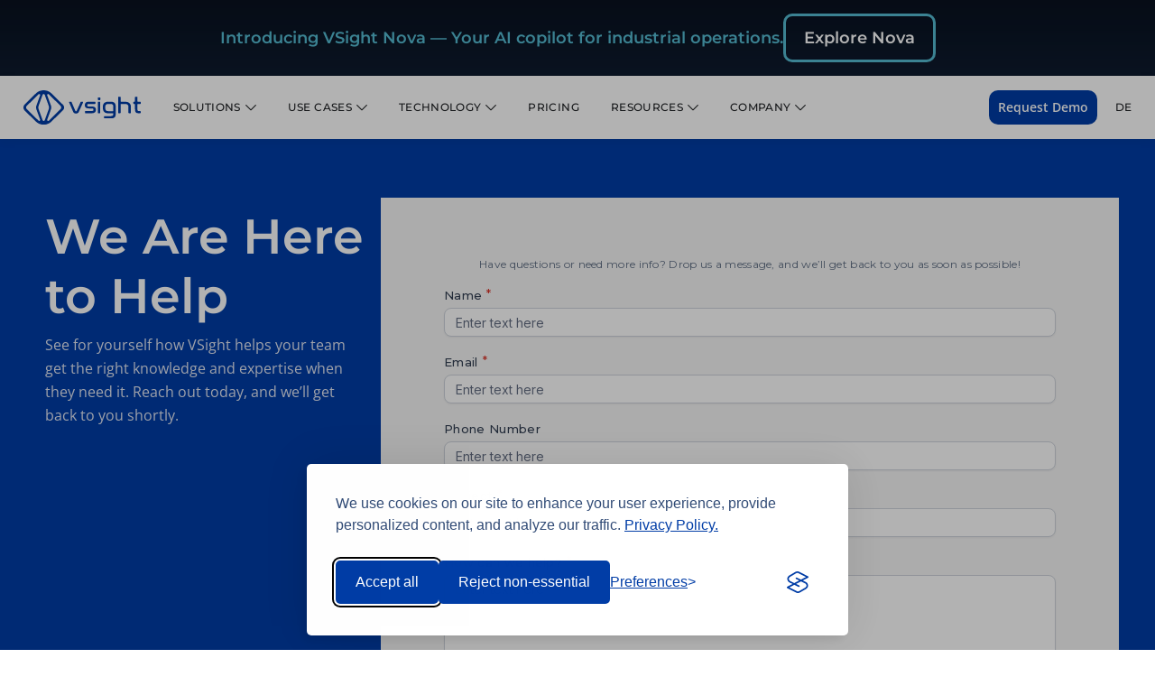

--- FILE ---
content_type: text/html; charset=UTF-8
request_url: https://vsight.io/contact-us/
body_size: 29136
content:
<!doctype html>
<html lang="en-US" prefix="og: https://ogp.me/ns#">
<head>
	<meta charset="UTF-8">
	<meta name="viewport" content="width=device-width, initial-scale=1">
	<link rel="profile" href="https://gmpg.org/xfn/11">
	
<!-- Search Engine Optimization by Rank Math - https://rankmath.com/ -->
<title>Contact VSight | Connect for AR Remote Assistance &amp; Digital Work Instructions Solutions</title>
<meta name="description" content="Get in touch with VSight to learn more about our AR remote assistance and digital work instructions solutions. Whether you have questions about our products, need support, or want to explore partnership opportunities, our team is here to help. Reach out today to discover how VSight’s technology can transform your operations and empower your workforce with real-time guidance and collaboration."/>
<meta name="robots" content="follow, index, max-snippet:-1, max-video-preview:-1, max-image-preview:large"/>
<link rel="canonical" href="https://vsight.io/contact-us/" />
<meta property="og:locale" content="en_US" />
<meta property="og:type" content="article" />
<meta property="og:title" content="Contact Us | VSight" />
<meta property="og:description" content="Whether you have a question, or just want to learn more, we&#039;re here to help. Visit our contact us page to get started and connect with the VSight team today." />
<meta property="og:url" content="https://vsight.io/contact-us/" />
<meta property="og:site_name" content="VSight" />
<meta property="article:publisher" content="https://www.facebook.com/vsightio/" />
<meta property="og:updated_time" content="2025-12-05T08:13:10+00:00" />
<meta property="article:published_time" content="2021-05-30T19:22:12+00:00" />
<meta property="article:modified_time" content="2025-12-05T08:13:10+00:00" />
<meta name="twitter:card" content="summary_large_image" />
<meta name="twitter:title" content="Contact Us | VSight" />
<meta name="twitter:description" content="Whether you have a question, or just want to learn more, we&#039;re here to help. Visit our contact us page to get started and connect with the VSight team today." />
<meta name="twitter:site" content="@vsightio" />
<meta name="twitter:creator" content="@vsightio" />
<meta name="twitter:label1" content="Time to read" />
<meta name="twitter:data1" content="Less than a minute" />
<script type="application/ld+json" class="rank-math-schema">{"@context":"https://schema.org","@graph":[{"@type":"Organization","@id":"https://vsight.io/#organization","name":"VSight","url":"https://vsight.io","sameAs":["https://www.facebook.com/vsightio/","https://twitter.com/vsightio","https://www.instagram.com/vsightio/","https://www.linkedin.com/company/vsight/","https://tr.pinterest.com/vsightremote/","https://www.youtube.com/@VSightio"],"logo":{"@type":"ImageObject","@id":"https://vsight.io/#logo","url":"https://vsight.io/wp-content/uploads/2022/04/vsight_original2.svg","contentUrl":"https://vsight.io/wp-content/uploads/2022/04/vsight_original2.svg","caption":"VSight","inLanguage":"en-US","width":"774.39","height":"330.65"}},{"@type":"WebSite","@id":"https://vsight.io/#website","url":"https://vsight.io","name":"VSight","publisher":{"@id":"https://vsight.io/#organization"},"inLanguage":"en-US"},{"@type":"ImageObject","@id":"https://vsight.io/wp-content/uploads/2023/08/dots-23.svg","url":"https://vsight.io/wp-content/uploads/2023/08/dots-23.svg","width":"200","height":"200","inLanguage":"en-US"},{"@type":"BreadcrumbList","@id":"https://vsight.io/contact-us/#breadcrumb","itemListElement":[{"@type":"ListItem","position":"1","item":{"@id":"https://vsight.io","name":"Home"}},{"@type":"ListItem","position":"2","item":{"@id":"https://vsight.io/contact-us/","name":"Contact"}}]},{"@type":"WebPage","@id":"https://vsight.io/contact-us/#webpage","url":"https://vsight.io/contact-us/","name":"Contact VSight | Connect for AR Remote Assistance &amp; Digital Work Instructions Solutions","datePublished":"2021-05-30T19:22:12+00:00","dateModified":"2025-12-05T08:13:10+00:00","isPartOf":{"@id":"https://vsight.io/#website"},"primaryImageOfPage":{"@id":"https://vsight.io/wp-content/uploads/2023/08/dots-23.svg"},"inLanguage":"en-US","breadcrumb":{"@id":"https://vsight.io/contact-us/#breadcrumb"}},{"@type":"Person","@id":"https://vsight.io/contact-us/#author","name":"Vedat","image":{"@type":"ImageObject","@id":"https://secure.gravatar.com/avatar/1da7d8754c8664d18a134a4693d5142ea3ab165403effb62cbbdbb544bd3d474?s=96&amp;d=mm&amp;r=g","url":"https://secure.gravatar.com/avatar/1da7d8754c8664d18a134a4693d5142ea3ab165403effb62cbbdbb544bd3d474?s=96&amp;d=mm&amp;r=g","caption":"Vedat","inLanguage":"en-US"},"worksFor":{"@id":"https://vsight.io/#organization"}},{"@type":"Article","headline":"Contact VSight | Connect for AR Remote Assistance &amp; Digital Work Instructions Solutions","keywords":"AR remote assistance inquiries","datePublished":"2021-05-30T19:22:12+00:00","dateModified":"2025-12-05T08:13:10+00:00","author":{"@id":"https://vsight.io/contact-us/#author","name":"Vedat"},"publisher":{"@id":"https://vsight.io/#organization"},"description":"Get in touch with VSight to learn more about our AR remote assistance and digital work instructions solutions. Whether you have questions about our products, need support, or want to explore partnership opportunities, our team is here to help. Reach out today to discover how VSight\u2019s technology can transform your operations and empower your workforce with real-time guidance and collaboration.","name":"Contact VSight | Connect for AR Remote Assistance &amp; Digital Work Instructions Solutions","@id":"https://vsight.io/contact-us/#richSnippet","isPartOf":{"@id":"https://vsight.io/contact-us/#webpage"},"image":{"@id":"https://vsight.io/wp-content/uploads/2023/08/dots-23.svg"},"inLanguage":"en-US","mainEntityOfPage":{"@id":"https://vsight.io/contact-us/#webpage"}}]}</script>
<!-- /Rank Math WordPress SEO plugin -->

<link rel='dns-prefetch' href='//js.hs-scripts.com' />
<link rel='dns-prefetch' href='//www.googletagmanager.com' />
<link rel="alternate" type="application/rss+xml" title="VSight &raquo; Feed" href="https://vsight.io/feed/" />
<link rel="alternate" type="application/rss+xml" title="VSight &raquo; Comments Feed" href="https://vsight.io/comments/feed/" />
<link rel="alternate" title="oEmbed (JSON)" type="application/json+oembed" href="https://vsight.io/wp-json/oembed/1.0/embed?url=https%3A%2F%2Fvsight.io%2Fcontact-us%2F" />
<link rel="alternate" title="oEmbed (XML)" type="text/xml+oembed" href="https://vsight.io/wp-json/oembed/1.0/embed?url=https%3A%2F%2Fvsight.io%2Fcontact-us%2F&#038;format=xml" />
<style id='wp-img-auto-sizes-contain-inline-css'>
img:is([sizes=auto i],[sizes^="auto," i]){contain-intrinsic-size:3000px 1500px}
/*# sourceURL=wp-img-auto-sizes-contain-inline-css */
</style>
<link rel='stylesheet' id='hello-elementor-theme-style-css' href='https://vsight.io/wp-content/themes/hello-elementor/assets/css/theme.css?ver=3.4.5' media='all' />
<link rel='stylesheet' id='jet-menu-hello-css' href='https://vsight.io/wp-content/plugins/jet-menu/integration/themes/hello-elementor/assets/css/style.css?ver=2.4.17' media='all' />
<style id='wp-emoji-styles-inline-css'>

	img.wp-smiley, img.emoji {
		display: inline !important;
		border: none !important;
		box-shadow: none !important;
		height: 1em !important;
		width: 1em !important;
		margin: 0 0.07em !important;
		vertical-align: -0.1em !important;
		background: none !important;
		padding: 0 !important;
	}
/*# sourceURL=wp-emoji-styles-inline-css */
</style>
<link rel='stylesheet' id='jet-engine-frontend-css' href='https://vsight.io/wp-content/plugins/jet-engine/assets/css/frontend.css?ver=3.8.1.1' media='all' />
<style id='global-styles-inline-css'>
:root{--wp--preset--aspect-ratio--square: 1;--wp--preset--aspect-ratio--4-3: 4/3;--wp--preset--aspect-ratio--3-4: 3/4;--wp--preset--aspect-ratio--3-2: 3/2;--wp--preset--aspect-ratio--2-3: 2/3;--wp--preset--aspect-ratio--16-9: 16/9;--wp--preset--aspect-ratio--9-16: 9/16;--wp--preset--color--black: #000000;--wp--preset--color--cyan-bluish-gray: #abb8c3;--wp--preset--color--white: #ffffff;--wp--preset--color--pale-pink: #f78da7;--wp--preset--color--vivid-red: #cf2e2e;--wp--preset--color--luminous-vivid-orange: #ff6900;--wp--preset--color--luminous-vivid-amber: #fcb900;--wp--preset--color--light-green-cyan: #7bdcb5;--wp--preset--color--vivid-green-cyan: #00d084;--wp--preset--color--pale-cyan-blue: #8ed1fc;--wp--preset--color--vivid-cyan-blue: #0693e3;--wp--preset--color--vivid-purple: #9b51e0;--wp--preset--gradient--vivid-cyan-blue-to-vivid-purple: linear-gradient(135deg,rgb(6,147,227) 0%,rgb(155,81,224) 100%);--wp--preset--gradient--light-green-cyan-to-vivid-green-cyan: linear-gradient(135deg,rgb(122,220,180) 0%,rgb(0,208,130) 100%);--wp--preset--gradient--luminous-vivid-amber-to-luminous-vivid-orange: linear-gradient(135deg,rgb(252,185,0) 0%,rgb(255,105,0) 100%);--wp--preset--gradient--luminous-vivid-orange-to-vivid-red: linear-gradient(135deg,rgb(255,105,0) 0%,rgb(207,46,46) 100%);--wp--preset--gradient--very-light-gray-to-cyan-bluish-gray: linear-gradient(135deg,rgb(238,238,238) 0%,rgb(169,184,195) 100%);--wp--preset--gradient--cool-to-warm-spectrum: linear-gradient(135deg,rgb(74,234,220) 0%,rgb(151,120,209) 20%,rgb(207,42,186) 40%,rgb(238,44,130) 60%,rgb(251,105,98) 80%,rgb(254,248,76) 100%);--wp--preset--gradient--blush-light-purple: linear-gradient(135deg,rgb(255,206,236) 0%,rgb(152,150,240) 100%);--wp--preset--gradient--blush-bordeaux: linear-gradient(135deg,rgb(254,205,165) 0%,rgb(254,45,45) 50%,rgb(107,0,62) 100%);--wp--preset--gradient--luminous-dusk: linear-gradient(135deg,rgb(255,203,112) 0%,rgb(199,81,192) 50%,rgb(65,88,208) 100%);--wp--preset--gradient--pale-ocean: linear-gradient(135deg,rgb(255,245,203) 0%,rgb(182,227,212) 50%,rgb(51,167,181) 100%);--wp--preset--gradient--electric-grass: linear-gradient(135deg,rgb(202,248,128) 0%,rgb(113,206,126) 100%);--wp--preset--gradient--midnight: linear-gradient(135deg,rgb(2,3,129) 0%,rgb(40,116,252) 100%);--wp--preset--font-size--small: 13px;--wp--preset--font-size--medium: 20px;--wp--preset--font-size--large: 36px;--wp--preset--font-size--x-large: 42px;--wp--preset--spacing--20: 0.44rem;--wp--preset--spacing--30: 0.67rem;--wp--preset--spacing--40: 1rem;--wp--preset--spacing--50: 1.5rem;--wp--preset--spacing--60: 2.25rem;--wp--preset--spacing--70: 3.38rem;--wp--preset--spacing--80: 5.06rem;--wp--preset--shadow--natural: 6px 6px 9px rgba(0, 0, 0, 0.2);--wp--preset--shadow--deep: 12px 12px 50px rgba(0, 0, 0, 0.4);--wp--preset--shadow--sharp: 6px 6px 0px rgba(0, 0, 0, 0.2);--wp--preset--shadow--outlined: 6px 6px 0px -3px rgb(255, 255, 255), 6px 6px rgb(0, 0, 0);--wp--preset--shadow--crisp: 6px 6px 0px rgb(0, 0, 0);}:root { --wp--style--global--content-size: 800px;--wp--style--global--wide-size: 1200px; }:where(body) { margin: 0; }.wp-site-blocks > .alignleft { float: left; margin-right: 2em; }.wp-site-blocks > .alignright { float: right; margin-left: 2em; }.wp-site-blocks > .aligncenter { justify-content: center; margin-left: auto; margin-right: auto; }:where(.wp-site-blocks) > * { margin-block-start: 24px; margin-block-end: 0; }:where(.wp-site-blocks) > :first-child { margin-block-start: 0; }:where(.wp-site-blocks) > :last-child { margin-block-end: 0; }:root { --wp--style--block-gap: 24px; }:root :where(.is-layout-flow) > :first-child{margin-block-start: 0;}:root :where(.is-layout-flow) > :last-child{margin-block-end: 0;}:root :where(.is-layout-flow) > *{margin-block-start: 24px;margin-block-end: 0;}:root :where(.is-layout-constrained) > :first-child{margin-block-start: 0;}:root :where(.is-layout-constrained) > :last-child{margin-block-end: 0;}:root :where(.is-layout-constrained) > *{margin-block-start: 24px;margin-block-end: 0;}:root :where(.is-layout-flex){gap: 24px;}:root :where(.is-layout-grid){gap: 24px;}.is-layout-flow > .alignleft{float: left;margin-inline-start: 0;margin-inline-end: 2em;}.is-layout-flow > .alignright{float: right;margin-inline-start: 2em;margin-inline-end: 0;}.is-layout-flow > .aligncenter{margin-left: auto !important;margin-right: auto !important;}.is-layout-constrained > .alignleft{float: left;margin-inline-start: 0;margin-inline-end: 2em;}.is-layout-constrained > .alignright{float: right;margin-inline-start: 2em;margin-inline-end: 0;}.is-layout-constrained > .aligncenter{margin-left: auto !important;margin-right: auto !important;}.is-layout-constrained > :where(:not(.alignleft):not(.alignright):not(.alignfull)){max-width: var(--wp--style--global--content-size);margin-left: auto !important;margin-right: auto !important;}.is-layout-constrained > .alignwide{max-width: var(--wp--style--global--wide-size);}body .is-layout-flex{display: flex;}.is-layout-flex{flex-wrap: wrap;align-items: center;}.is-layout-flex > :is(*, div){margin: 0;}body .is-layout-grid{display: grid;}.is-layout-grid > :is(*, div){margin: 0;}body{padding-top: 0px;padding-right: 0px;padding-bottom: 0px;padding-left: 0px;}a:where(:not(.wp-element-button)){text-decoration: underline;}:root :where(.wp-element-button, .wp-block-button__link){background-color: #32373c;border-width: 0;color: #fff;font-family: inherit;font-size: inherit;font-style: inherit;font-weight: inherit;letter-spacing: inherit;line-height: inherit;padding-top: calc(0.667em + 2px);padding-right: calc(1.333em + 2px);padding-bottom: calc(0.667em + 2px);padding-left: calc(1.333em + 2px);text-decoration: none;text-transform: inherit;}.has-black-color{color: var(--wp--preset--color--black) !important;}.has-cyan-bluish-gray-color{color: var(--wp--preset--color--cyan-bluish-gray) !important;}.has-white-color{color: var(--wp--preset--color--white) !important;}.has-pale-pink-color{color: var(--wp--preset--color--pale-pink) !important;}.has-vivid-red-color{color: var(--wp--preset--color--vivid-red) !important;}.has-luminous-vivid-orange-color{color: var(--wp--preset--color--luminous-vivid-orange) !important;}.has-luminous-vivid-amber-color{color: var(--wp--preset--color--luminous-vivid-amber) !important;}.has-light-green-cyan-color{color: var(--wp--preset--color--light-green-cyan) !important;}.has-vivid-green-cyan-color{color: var(--wp--preset--color--vivid-green-cyan) !important;}.has-pale-cyan-blue-color{color: var(--wp--preset--color--pale-cyan-blue) !important;}.has-vivid-cyan-blue-color{color: var(--wp--preset--color--vivid-cyan-blue) !important;}.has-vivid-purple-color{color: var(--wp--preset--color--vivid-purple) !important;}.has-black-background-color{background-color: var(--wp--preset--color--black) !important;}.has-cyan-bluish-gray-background-color{background-color: var(--wp--preset--color--cyan-bluish-gray) !important;}.has-white-background-color{background-color: var(--wp--preset--color--white) !important;}.has-pale-pink-background-color{background-color: var(--wp--preset--color--pale-pink) !important;}.has-vivid-red-background-color{background-color: var(--wp--preset--color--vivid-red) !important;}.has-luminous-vivid-orange-background-color{background-color: var(--wp--preset--color--luminous-vivid-orange) !important;}.has-luminous-vivid-amber-background-color{background-color: var(--wp--preset--color--luminous-vivid-amber) !important;}.has-light-green-cyan-background-color{background-color: var(--wp--preset--color--light-green-cyan) !important;}.has-vivid-green-cyan-background-color{background-color: var(--wp--preset--color--vivid-green-cyan) !important;}.has-pale-cyan-blue-background-color{background-color: var(--wp--preset--color--pale-cyan-blue) !important;}.has-vivid-cyan-blue-background-color{background-color: var(--wp--preset--color--vivid-cyan-blue) !important;}.has-vivid-purple-background-color{background-color: var(--wp--preset--color--vivid-purple) !important;}.has-black-border-color{border-color: var(--wp--preset--color--black) !important;}.has-cyan-bluish-gray-border-color{border-color: var(--wp--preset--color--cyan-bluish-gray) !important;}.has-white-border-color{border-color: var(--wp--preset--color--white) !important;}.has-pale-pink-border-color{border-color: var(--wp--preset--color--pale-pink) !important;}.has-vivid-red-border-color{border-color: var(--wp--preset--color--vivid-red) !important;}.has-luminous-vivid-orange-border-color{border-color: var(--wp--preset--color--luminous-vivid-orange) !important;}.has-luminous-vivid-amber-border-color{border-color: var(--wp--preset--color--luminous-vivid-amber) !important;}.has-light-green-cyan-border-color{border-color: var(--wp--preset--color--light-green-cyan) !important;}.has-vivid-green-cyan-border-color{border-color: var(--wp--preset--color--vivid-green-cyan) !important;}.has-pale-cyan-blue-border-color{border-color: var(--wp--preset--color--pale-cyan-blue) !important;}.has-vivid-cyan-blue-border-color{border-color: var(--wp--preset--color--vivid-cyan-blue) !important;}.has-vivid-purple-border-color{border-color: var(--wp--preset--color--vivid-purple) !important;}.has-vivid-cyan-blue-to-vivid-purple-gradient-background{background: var(--wp--preset--gradient--vivid-cyan-blue-to-vivid-purple) !important;}.has-light-green-cyan-to-vivid-green-cyan-gradient-background{background: var(--wp--preset--gradient--light-green-cyan-to-vivid-green-cyan) !important;}.has-luminous-vivid-amber-to-luminous-vivid-orange-gradient-background{background: var(--wp--preset--gradient--luminous-vivid-amber-to-luminous-vivid-orange) !important;}.has-luminous-vivid-orange-to-vivid-red-gradient-background{background: var(--wp--preset--gradient--luminous-vivid-orange-to-vivid-red) !important;}.has-very-light-gray-to-cyan-bluish-gray-gradient-background{background: var(--wp--preset--gradient--very-light-gray-to-cyan-bluish-gray) !important;}.has-cool-to-warm-spectrum-gradient-background{background: var(--wp--preset--gradient--cool-to-warm-spectrum) !important;}.has-blush-light-purple-gradient-background{background: var(--wp--preset--gradient--blush-light-purple) !important;}.has-blush-bordeaux-gradient-background{background: var(--wp--preset--gradient--blush-bordeaux) !important;}.has-luminous-dusk-gradient-background{background: var(--wp--preset--gradient--luminous-dusk) !important;}.has-pale-ocean-gradient-background{background: var(--wp--preset--gradient--pale-ocean) !important;}.has-electric-grass-gradient-background{background: var(--wp--preset--gradient--electric-grass) !important;}.has-midnight-gradient-background{background: var(--wp--preset--gradient--midnight) !important;}.has-small-font-size{font-size: var(--wp--preset--font-size--small) !important;}.has-medium-font-size{font-size: var(--wp--preset--font-size--medium) !important;}.has-large-font-size{font-size: var(--wp--preset--font-size--large) !important;}.has-x-large-font-size{font-size: var(--wp--preset--font-size--x-large) !important;}
:root :where(.wp-block-pullquote){font-size: 1.5em;line-height: 1.6;}
/*# sourceURL=global-styles-inline-css */
</style>
<link rel='stylesheet' id='hello-elementor-css' href='https://vsight.io/wp-content/themes/hello-elementor/assets/css/reset.css?ver=3.4.5' media='all' />
<link rel='stylesheet' id='hello-elementor-header-footer-css' href='https://vsight.io/wp-content/themes/hello-elementor/assets/css/header-footer.css?ver=3.4.5' media='all' />
<link rel='stylesheet' id='elementor-frontend-css' href='https://vsight.io/wp-content/uploads/elementor/css/custom-frontend.min.css?ver=1768821513' media='all' />
<link rel='stylesheet' id='elementor-post-28015-css' href='https://vsight.io/wp-content/uploads/elementor/css/post-28015.css?ver=1768821513' media='all' />
<link rel='stylesheet' id='font-awesome-all-css' href='https://vsight.io/wp-content/plugins/jet-menu/assets/public/lib/font-awesome/css/all.min.css?ver=5.12.0' media='all' />
<link rel='stylesheet' id='font-awesome-v4-shims-css' href='https://vsight.io/wp-content/plugins/jet-menu/assets/public/lib/font-awesome/css/v4-shims.min.css?ver=5.12.0' media='all' />
<link rel='stylesheet' id='jet-menu-public-styles-css' href='https://vsight.io/wp-content/plugins/jet-menu/assets/public/css/public.css?ver=2.4.17' media='all' />
<link rel='stylesheet' id='widget-heading-css' href='https://vsight.io/wp-content/plugins/elementor/assets/css/widget-heading.min.css?ver=3.34.1' media='all' />
<link rel='stylesheet' id='widget-image-css' href='https://vsight.io/wp-content/plugins/elementor/assets/css/widget-image.min.css?ver=3.34.1' media='all' />
<link rel='stylesheet' id='widget-divider-css' href='https://vsight.io/wp-content/plugins/elementor/assets/css/widget-divider.min.css?ver=3.34.1' media='all' />
<link rel='stylesheet' id='e-animation-fadeIn-css' href='https://vsight.io/wp-content/plugins/elementor/assets/lib/animations/styles/fadeIn.min.css?ver=3.34.1' media='all' />
<link rel='stylesheet' id='widget-mega-menu-css' href='https://vsight.io/wp-content/uploads/elementor/css/custom-pro-widget-mega-menu.min.css?ver=1768821513' media='all' />
<link rel='stylesheet' id='widget-nav-menu-css' href='https://vsight.io/wp-content/uploads/elementor/css/custom-pro-widget-nav-menu.min.css?ver=1768821513' media='all' />
<link rel='stylesheet' id='widget-spacer-css' href='https://vsight.io/wp-content/plugins/elementor/assets/css/widget-spacer.min.css?ver=3.34.1' media='all' />
<link rel='stylesheet' id='e-sticky-css' href='https://vsight.io/wp-content/plugins/elementor-pro/assets/css/modules/sticky.min.css?ver=3.33.2' media='all' />
<link rel='stylesheet' id='font-awesome-5-all-css' href='https://vsight.io/wp-content/plugins/elementor/assets/lib/font-awesome/css/all.min.css?ver=3.34.1' media='all' />
<link rel='stylesheet' id='font-awesome-4-shim-css' href='https://vsight.io/wp-content/plugins/elementor/assets/lib/font-awesome/css/v4-shims.min.css?ver=3.34.1' media='all' />
<link rel='stylesheet' id='widget-icon-list-css' href='https://vsight.io/wp-content/uploads/elementor/css/custom-widget-icon-list.min.css?ver=1768821513' media='all' />
<link rel='stylesheet' id='elementor-post-821-css' href='https://vsight.io/wp-content/uploads/elementor/css/post-821.css?ver=1768910696' media='all' />
<link rel='stylesheet' id='elementor-post-28022-css' href='https://vsight.io/wp-content/uploads/elementor/css/post-28022.css?ver=1768987206' media='all' />
<link rel='stylesheet' id='elementor-post-28367-css' href='https://vsight.io/wp-content/uploads/elementor/css/post-28367.css?ver=1768821516' media='all' />
<link rel='stylesheet' id='elementor-gf-local-opensans-css' href='https://vsight.io/wp-content/uploads/elementor/google-fonts/css/opensans.css?ver=1743153609' media='all' />
<link rel='stylesheet' id='elementor-gf-local-montserrat-css' href='https://vsight.io/wp-content/uploads/elementor/google-fonts/css/montserrat.css?ver=1743153612' media='all' />
<link rel='stylesheet' id='elementor-icons-icomoon-1-css' href='https://vsight.io/wp-content/uploads/elementor/custom-icons/icomoon-1/style.css?ver=1.0.0' media='all' />
<script src="https://vsight.io/wp-includes/js/jquery/jquery.min.js?ver=3.7.1" id="jquery-core-js"></script>
<script src="https://vsight.io/wp-includes/js/jquery/jquery-migrate.min.js?ver=3.4.1" id="jquery-migrate-js"></script>
<script src="https://vsight.io/wp-content/plugins/elementor/assets/lib/font-awesome/js/v4-shims.min.js?ver=3.34.1" id="font-awesome-4-shim-js"></script>

<!-- Google tag (gtag.js) snippet added by Site Kit -->
<!-- Google Analytics snippet added by Site Kit -->
<script src="https://www.googletagmanager.com/gtag/js?id=G-Z51PJ8699N" id="google_gtagjs-js" async></script>
<script id="google_gtagjs-js-after">
window.dataLayer = window.dataLayer || [];function gtag(){dataLayer.push(arguments);}
gtag("set","linker",{"domains":["vsight.io"]});
gtag("js", new Date());
gtag("set", "developer_id.dZTNiMT", true);
gtag("config", "G-Z51PJ8699N");
 window._googlesitekit = window._googlesitekit || {}; window._googlesitekit.throttledEvents = []; window._googlesitekit.gtagEvent = (name, data) => { var key = JSON.stringify( { name, data } ); if ( !! window._googlesitekit.throttledEvents[ key ] ) { return; } window._googlesitekit.throttledEvents[ key ] = true; setTimeout( () => { delete window._googlesitekit.throttledEvents[ key ]; }, 5 ); gtag( "event", name, { ...data, event_source: "site-kit" } ); }; 
//# sourceURL=google_gtagjs-js-after
</script>
<link rel="https://api.w.org/" href="https://vsight.io/wp-json/" /><link rel="alternate" title="JSON" type="application/json" href="https://vsight.io/wp-json/wp/v2/pages/821" /><link rel="EditURI" type="application/rsd+xml" title="RSD" href="https://vsight.io/xmlrpc.php?rsd" />
<meta name="generator" content="WordPress 6.9" />
<link rel='shortlink' href='https://vsight.io/?p=821' />
<meta name="generator" content="Site Kit by Google 1.168.0" />			<!-- DO NOT COPY THIS SNIPPET! Start of Page Analytics Tracking for HubSpot WordPress plugin v11.3.33-->
			<script class="hsq-set-content-id" data-content-id="standard-page">
				var _hsq = _hsq || [];
				_hsq.push(["setContentType", "standard-page"]);
			</script>
			<!-- DO NOT COPY THIS SNIPPET! End of Page Analytics Tracking for HubSpot WordPress plugin -->
			<meta name="generator" content="Elementor 3.34.1; features: e_font_icon_svg, additional_custom_breakpoints; settings: css_print_method-external, google_font-enabled, font_display-swap">
  <script src="https://code.jquery.com/jquery-3.6.0.min.js"></script>
    <script>
    var offset = 400
    $(window).on('load scroll', function(){
        
        if( $(window).scrollTop() > offset ){
            $('body').addClass('show')
        }else{
            $('body').removeClass('show')
        }
    })
    </script>

<link rel="stylesheet" id="silktide-consent-manager-css" href="/silktide-consent/silktide-consent-manager.css">
<script src="/silktide-consent/silktide-consent-manager.js"></script>

<script>
silktideCookieBannerManager.updateCookieBannerConfig({
  background: {
    showBackground: true
  },
  cookieIcon: {
    position: "bottomLeft"
  },
  cookieTypes: [
    {
      id: "necessary",
      name: "Necessary",
      description: "<p>These cookies are necessary for the website to function properly and cannot be switched off. They help with things like logging in and setting your privacy preferences.</p>",
      required: true,
      onAccept: function() {
        console.log('Add logic for the required Necessary here');
      }
    },
    {
      id: "analytics",
      name: "Analytics",
      description: "<p>These cookies help us improve the site by tracking which pages are most popular and how visitors move around the site.</p>",
      defaultValue: true,
      onAccept: function() {
        gtag('consent', 'update', {
          analytics_storage: 'granted',
        });
        dataLayer.push({
          'event': 'consent_accepted_analytics',
        });
      },
      onReject: function() {
        gtag('consent', 'update', {
          analytics_storage: 'denied',
        });
      }
    },
    {
      id: "advertising",
      name: "Advertising",
      description: "<p>These cookies provide extra features and personalization to improve your experience. They may be set by us or by partners whose services we use.</p>",
      onAccept: function() {
        gtag('consent', 'update', {
          ad_storage: 'granted',
          ad_user_data: 'granted',
          ad_personalization: 'granted',
        });
        dataLayer.push({
          'event': 'consent_accepted_advertising',
        });
      },
      onReject: function() {
        gtag('consent', 'update', {
          ad_storage: 'denied',
          ad_user_data: 'denied',
          ad_personalization: 'denied',
        });
      }
    }
  ],
  text: {
    banner: {
      description: "<p>We use cookies on our site to enhance your user experience, provide personalized content, and analyze our traffic. <a href=\"https://vsight.io/privacy-policy/\" target=\"_blank\">Privacy&nbsp;Policy.</a></p>",
      acceptAllButtonText: "Accept all",
      acceptAllButtonAccessibleLabel: "Accept all cookies",
      rejectNonEssentialButtonText: "Reject non-essential",
      rejectNonEssentialButtonAccessibleLabel: "Reject non-essential",
      preferencesButtonText: "Preferences",
      preferencesButtonAccessibleLabel: "Toggle preferences"
    },
    preferences: {
      title: "Customize your cookie preferences",
      description: "<p>We respect your right to privacy. You can choose not to allow some types of cookies. Your cookie preferences will apply across our website.</p>",
      creditLinkText: "",
      creditLinkAccessibleLabel: ""
    }
  },
  position: {
    banner: "bottomCenter"
  }
});
</script>

<script>
  // Initialize the dataLayer
  window.dataLayer = window.dataLayer || [];

  // Create the gtag function that pushes to the dataLayer
  function gtag() {
    dataLayer.push(arguments);
  }

  // Set consent defaults
  gtag('consent', 'default', {
    analytics_storage: localStorage.getItem('silktideCookieChoice_analytics') === 'true' ? 'granted' : 'denied',
    ad_storage: localStorage.getItem('silktideCookieChoice_marketing') === 'true' ? 'granted' : 'denied',
    ad_user_data: localStorage.getItem('silktideCookieChoice_marketing') === 'true' ? 'granted' : 'denied',
    ad_personalization: localStorage.getItem('silktideCookieChoice_marketing') === 'true' ? 'granted' : 'denied',
    functionality_storage: localStorage.getItem('silktideCookieChoice_necessary') === 'true' ? 'granted' : 'denied',
    security_storage: localStorage.getItem('silktideCookieChoice_necessary') === 'true' ? 'granted' : 'denied'
  });
</script>
			<style>
				.e-con.e-parent:nth-of-type(n+4):not(.e-lazyloaded):not(.e-no-lazyload),
				.e-con.e-parent:nth-of-type(n+4):not(.e-lazyloaded):not(.e-no-lazyload) * {
					background-image: none !important;
				}
				@media screen and (max-height: 1024px) {
					.e-con.e-parent:nth-of-type(n+3):not(.e-lazyloaded):not(.e-no-lazyload),
					.e-con.e-parent:nth-of-type(n+3):not(.e-lazyloaded):not(.e-no-lazyload) * {
						background-image: none !important;
					}
				}
				@media screen and (max-height: 640px) {
					.e-con.e-parent:nth-of-type(n+2):not(.e-lazyloaded):not(.e-no-lazyload),
					.e-con.e-parent:nth-of-type(n+2):not(.e-lazyloaded):not(.e-no-lazyload) * {
						background-image: none !important;
					}
				}
			</style>
			
<!-- Google Tag Manager snippet added by Site Kit -->
<script>
			( function( w, d, s, l, i ) {
				w[l] = w[l] || [];
				w[l].push( {'gtm.start': new Date().getTime(), event: 'gtm.js'} );
				var f = d.getElementsByTagName( s )[0],
					j = d.createElement( s ), dl = l != 'dataLayer' ? '&l=' + l : '';
				j.async = true;
				j.src = 'https://www.googletagmanager.com/gtm.js?id=' + i + dl;
				f.parentNode.insertBefore( j, f );
			} )( window, document, 'script', 'dataLayer', 'GTM-KFBZXX9' );
			
</script>

<!-- End Google Tag Manager snippet added by Site Kit -->
<link rel="icon" href="https://vsight.io/wp-content/uploads/2022/04/vsight_emblem-2.svg" sizes="32x32" />
<link rel="icon" href="https://vsight.io/wp-content/uploads/2022/04/vsight_emblem-2.svg" sizes="192x192" />
<link rel="apple-touch-icon" href="https://vsight.io/wp-content/uploads/2022/04/vsight_emblem-2.svg" />
<meta name="msapplication-TileImage" content="https://vsight.io/wp-content/uploads/2022/04/vsight_emblem-2.svg" />
		<style id="wp-custom-css">
			
.iCJCmn {
	display:none 
		1important;
}		</style>
		</head>
<body class="wp-singular page-template-default page page-id-821 page-parent wp-custom-logo wp-embed-responsive wp-theme-hello-elementor hello-elementor-default jet-desktop-menu-active elementor-default elementor-kit-28015 elementor-page elementor-page-821">

		<!-- Google Tag Manager (noscript) snippet added by Site Kit -->
		<noscript>
			<iframe src="https://www.googletagmanager.com/ns.html?id=GTM-KFBZXX9" height="0" width="0" style="display:none;visibility:hidden"></iframe>
		</noscript>
		<!-- End Google Tag Manager (noscript) snippet added by Site Kit -->
		
<a class="skip-link screen-reader-text" href="#content">Skip to content</a>

		<header data-elementor-type="header" data-elementor-id="28022" class="elementor elementor-28022 elementor-location-header" data-elementor-post-type="elementor_library">
			<div class="elementor-element elementor-element-654d131 e-flex e-con-boxed e-con e-parent" data-id="654d131" data-element_type="container" data-settings="{&quot;background_background&quot;:&quot;classic&quot;}">
					<div class="e-con-inner">
				<div class="elementor-element elementor-element-7897230 elementor-widget elementor-widget-heading" data-id="7897230" data-element_type="widget" data-widget_type="heading.default">
				<div class="elementor-widget-container">
					<p class="elementor-heading-title elementor-size-default">Introducing VSight Nova — Your AI copilot for industrial operations.
</p>				</div>
				</div>
				<div class="elementor-element elementor-element-5502a83 elementor-widget elementor-widget-button" data-id="5502a83" data-element_type="widget" data-widget_type="button.default">
				<div class="elementor-widget-container">
									<div class="elementor-button-wrapper">
					<a class="elementor-button elementor-button-link elementor-size-sm" href="https://nova.vsight.io" target="_blank">
						<span class="elementor-button-content-wrapper">
									<span class="elementor-button-text">Explore Nova</span>
					</span>
					</a>
				</div>
								</div>
				</div>
					</div>
				</div>
		<div class="elementor-element elementor-element-cfeedff e-con-full e-flex e-con e-parent" data-id="cfeedff" data-element_type="container" data-settings="{&quot;sticky&quot;:&quot;top&quot;,&quot;background_background&quot;:&quot;classic&quot;,&quot;sticky_on&quot;:[&quot;desktop&quot;,&quot;laptop&quot;,&quot;tablet&quot;,&quot;mobile&quot;],&quot;sticky_offset&quot;:0,&quot;sticky_effects_offset&quot;:0,&quot;sticky_anchor_link_offset&quot;:0}">
				<div class="elementor-element elementor-element-4bd700a logo elementor-widget__width-auto elementor-widget elementor-widget-image" data-id="4bd700a" data-element_type="widget" data-widget_type="image.default">
				<div class="elementor-widget-container">
																<a href="https://vsight.io/">
							<img fetchpriority="high" width="662" height="198" src="https://vsight.io/wp-content/uploads/2022/06/vsight_cropped.svg" class="attachment-full size-full wp-image-36349" alt="" />								</a>
															</div>
				</div>
				<div class="elementor-element elementor-element-75bedd0 elementor-widget__width-initial elementor-widget-laptop__width-auto elementor-widget-tablet__width-auto elementor-hidden-tablet elementor-hidden-mobile e-fit_to_content e-n-menu-layout-horizontal e-n-menu-tablet elementor-widget elementor-widget-n-menu" data-id="75bedd0" data-element_type="widget" data-settings="{&quot;menu_items&quot;:[{&quot;item_title&quot;:&quot;SOLUTIONS&quot;,&quot;_id&quot;:&quot;76e9cd1&quot;,&quot;item_dropdown_content&quot;:&quot;yes&quot;,&quot;item_link&quot;:{&quot;url&quot;:&quot;&quot;,&quot;is_external&quot;:&quot;&quot;,&quot;nofollow&quot;:&quot;&quot;,&quot;custom_attributes&quot;:&quot;&quot;},&quot;item_icon&quot;:{&quot;value&quot;:&quot;&quot;,&quot;library&quot;:&quot;&quot;},&quot;item_icon_active&quot;:null,&quot;element_id&quot;:&quot;&quot;},{&quot;item_title&quot;:&quot;USE CASES&quot;,&quot;_id&quot;:&quot;143d463&quot;,&quot;item_dropdown_content&quot;:&quot;yes&quot;,&quot;item_link&quot;:{&quot;url&quot;:&quot;&quot;,&quot;is_external&quot;:&quot;&quot;,&quot;nofollow&quot;:&quot;&quot;,&quot;custom_attributes&quot;:&quot;&quot;},&quot;item_icon&quot;:{&quot;value&quot;:&quot;&quot;,&quot;library&quot;:&quot;&quot;},&quot;item_icon_active&quot;:null,&quot;element_id&quot;:&quot;&quot;},{&quot;item_title&quot;:&quot;TECHNOLOGY&quot;,&quot;item_dropdown_content&quot;:&quot;yes&quot;,&quot;_id&quot;:&quot;10cb434&quot;,&quot;item_link&quot;:{&quot;url&quot;:&quot;&quot;,&quot;is_external&quot;:&quot;&quot;,&quot;nofollow&quot;:&quot;&quot;,&quot;custom_attributes&quot;:&quot;&quot;},&quot;item_icon&quot;:{&quot;value&quot;:&quot;&quot;,&quot;library&quot;:&quot;&quot;},&quot;item_icon_active&quot;:null,&quot;element_id&quot;:&quot;&quot;},{&quot;item_title&quot;:&quot;PRICING&quot;,&quot;_id&quot;:&quot;f4f9212&quot;,&quot;item_link&quot;:{&quot;url&quot;:&quot;https:\/\/vsight.io\/pricing\/&quot;,&quot;is_external&quot;:&quot;&quot;,&quot;nofollow&quot;:&quot;&quot;,&quot;custom_attributes&quot;:&quot;&quot;},&quot;item_dropdown_content&quot;:&quot;no&quot;,&quot;item_icon&quot;:{&quot;value&quot;:&quot;&quot;,&quot;library&quot;:&quot;&quot;},&quot;item_icon_active&quot;:null,&quot;element_id&quot;:&quot;&quot;},{&quot;_id&quot;:&quot;53f15ba&quot;,&quot;item_title&quot;:&quot;RESOURCES&quot;,&quot;item_dropdown_content&quot;:&quot;yes&quot;,&quot;item_link&quot;:{&quot;url&quot;:&quot;&quot;,&quot;is_external&quot;:&quot;&quot;,&quot;nofollow&quot;:&quot;&quot;,&quot;custom_attributes&quot;:&quot;&quot;},&quot;item_icon&quot;:{&quot;value&quot;:&quot;&quot;,&quot;library&quot;:&quot;&quot;},&quot;item_icon_active&quot;:null,&quot;element_id&quot;:&quot;&quot;},{&quot;_id&quot;:&quot;ab28fde&quot;,&quot;item_title&quot;:&quot;COMPANY&quot;,&quot;item_dropdown_content&quot;:&quot;yes&quot;,&quot;item_link&quot;:{&quot;url&quot;:&quot;&quot;,&quot;is_external&quot;:&quot;&quot;,&quot;nofollow&quot;:&quot;&quot;,&quot;custom_attributes&quot;:&quot;&quot;},&quot;item_icon&quot;:{&quot;value&quot;:&quot;&quot;,&quot;library&quot;:&quot;&quot;},&quot;item_icon_active&quot;:null,&quot;element_id&quot;:&quot;&quot;}],&quot;open_animation&quot;:&quot;fadeIn&quot;,&quot;menu_item_title_distance_from_content&quot;:{&quot;unit&quot;:&quot;px&quot;,&quot;size&quot;:20,&quot;sizes&quot;:[]},&quot;item_position_horizontal_mobile&quot;:&quot;start&quot;,&quot;content_width&quot;:&quot;fit_to_content&quot;,&quot;content_horizontal_position&quot;:&quot;left&quot;,&quot;item_position_horizontal&quot;:&quot;start&quot;,&quot;item_position_horizontal_laptop&quot;:&quot;start&quot;,&quot;item_layout&quot;:&quot;horizontal&quot;,&quot;open_on&quot;:&quot;hover&quot;,&quot;horizontal_scroll&quot;:&quot;disable&quot;,&quot;breakpoint_selector&quot;:&quot;tablet&quot;,&quot;menu_item_title_distance_from_content_laptop&quot;:{&quot;unit&quot;:&quot;px&quot;,&quot;size&quot;:&quot;&quot;,&quot;sizes&quot;:[]},&quot;menu_item_title_distance_from_content_tablet&quot;:{&quot;unit&quot;:&quot;px&quot;,&quot;size&quot;:&quot;&quot;,&quot;sizes&quot;:[]},&quot;menu_item_title_distance_from_content_mobile&quot;:{&quot;unit&quot;:&quot;px&quot;,&quot;size&quot;:&quot;&quot;,&quot;sizes&quot;:[]}}" data-widget_type="mega-menu.default">
				<div class="elementor-widget-container">
							<nav class="e-n-menu" data-widget-number="123" aria-label="Menu">
					<button class="e-n-menu-toggle" id="menu-toggle-123" aria-haspopup="true" aria-expanded="false" aria-controls="menubar-123" aria-label="Menu Toggle">
			<span class="e-n-menu-toggle-icon e-open">
				<svg class="e-font-icon-svg e-eicon-menu-bar" viewBox="0 0 1000 1000" xmlns="http://www.w3.org/2000/svg"><path d="M104 333H896C929 333 958 304 958 271S929 208 896 208H104C71 208 42 237 42 271S71 333 104 333ZM104 583H896C929 583 958 554 958 521S929 458 896 458H104C71 458 42 487 42 521S71 583 104 583ZM104 833H896C929 833 958 804 958 771S929 708 896 708H104C71 708 42 737 42 771S71 833 104 833Z"></path></svg>			</span>
			<span class="e-n-menu-toggle-icon e-close">
				<svg class="e-font-icon-svg e-eicon-close" viewBox="0 0 1000 1000" xmlns="http://www.w3.org/2000/svg"><path d="M742 167L500 408 258 167C246 154 233 150 217 150 196 150 179 158 167 167 154 179 150 196 150 212 150 229 154 242 171 254L408 500 167 742C138 771 138 800 167 829 196 858 225 858 254 829L496 587 738 829C750 842 767 846 783 846 800 846 817 842 829 829 842 817 846 804 846 783 846 767 842 750 829 737L588 500 833 258C863 229 863 200 833 171 804 137 775 137 742 167Z"></path></svg>			</span>
		</button>
					<div class="e-n-menu-wrapper" id="menubar-123" aria-labelledby="menu-toggle-123">
				<ul class="e-n-menu-heading">
								<li class="e-n-menu-item">
				<div id="e-n-menu-title-1231" class="e-n-menu-title">
					<div class="e-n-menu-title-container">												<span class="e-n-menu-title-text">
							SOLUTIONS						</span>
					</div>											<button id="e-n-menu-dropdown-icon-1231" class="e-n-menu-dropdown-icon e-focus" data-tab-index="1" aria-haspopup="true" aria-expanded="false" aria-controls="e-n-menu-content-1231" >
							<span class="e-n-menu-dropdown-icon-opened">
								<svg xmlns="http://www.w3.org/2000/svg" width="22.5" height="12.825" viewBox="0 0 22.5 12.825"><path id="chevron-up" d="M18,11.25,29.25,22.5l-1.575,1.575L18,14.4,8.325,24.075,6.75,22.5Z" transform="translate(-6.75 -11.25)"></path></svg>								<span class="elementor-screen-only">Close SOLUTIONS</span>
							</span>
							<span class="e-n-menu-dropdown-icon-closed">
								<svg xmlns="http://www.w3.org/2000/svg" width="22.394" height="11.892" viewBox="0 0 22.394 11.892"><g id="chevron-down" transform="translate(-6.75 -12.858)"><path id="Path_1" data-name="Path 1" d="M17.946,22.662l9.8-9.8,1.4,1.391L18.639,24.75H17.248l-10.5-10.5,1.393-1.391,9.8,9.8Z" fill-rule="evenodd"></path></g></svg>								<span class="elementor-screen-only">Open SOLUTIONS</span>
							</span>
						</button>
									</div>
									<div class="e-n-menu-content">
						<div id="e-n-menu-content-1231" data-tab-index="1" aria-labelledby="e-n-menu-dropdown-icon-1231" class="elementor-element elementor-element-3cdce24 e-con-full e-flex e-con e-child" data-id="3cdce24" data-element_type="container" data-settings="{&quot;background_background&quot;:&quot;classic&quot;}">
		<div class="elementor-element elementor-element-89a4718 e-con-full e-flex e-con e-child" data-id="89a4718" data-element_type="container" data-settings="{&quot;background_background&quot;:&quot;classic&quot;}">
		<a class="elementor-element elementor-element-8060c66 e-con-full menu-remote-box e-flex e-con e-child" data-id="8060c66" data-element_type="container" data-settings="{&quot;background_background&quot;:&quot;classic&quot;}" href="https://vsight.io/overview/">
				<div class="elementor-element elementor-element-67f5c4d mmtitle elementor-widget elementor-widget-heading" data-id="67f5c4d" data-element_type="widget" data-widget_type="heading.default">
				<div class="elementor-widget-container">
					<p class="elementor-heading-title elementor-size-default">OVERVIEW</p>				</div>
				</div>
				<div class="elementor-element elementor-element-df86287 elementor-widget elementor-widget-heading" data-id="df86287" data-element_type="widget" data-widget_type="heading.default">
				<div class="elementor-widget-container">
					<p class="elementor-heading-title elementor-size-default">Discover powerful solutions that empower your workforce to excel, even in the most intricate tasks.</p>				</div>
				</div>
				</a>
		<a class="elementor-element elementor-element-a5cacbc e-con-full menu-glass-box e-flex e-con e-child" data-id="a5cacbc" data-element_type="container" data-settings="{&quot;background_background&quot;:&quot;classic&quot;}" href="https://vsight.io/vsight-videoflow/">
				<div class="elementor-element elementor-element-5e3f11a mmtitle elementor-widget elementor-widget-heading" data-id="5e3f11a" data-element_type="widget" data-widget_type="heading.default">
				<div class="elementor-widget-container">
					<p class="elementor-heading-title elementor-size-default">VSIGHT VIDEOFLOW</p>				</div>
				</div>
				<div class="elementor-element elementor-element-4af8e16 elementor-widget elementor-widget-heading" data-id="4af8e16" data-element_type="widget" data-widget_type="heading.default">
				<div class="elementor-widget-container">
					<p class="elementor-heading-title elementor-size-default">Capture expert knowledge with videos at the workplace and transform them into engaging, step-by-step tutorials.</p>				</div>
				</div>
				</a>
		<a class="elementor-element elementor-element-9e9160c e-con-full menu-glass-box e-flex e-con e-child" data-id="9e9160c" data-element_type="container" data-settings="{&quot;background_background&quot;:&quot;gradient&quot;}" href="https://nova.vsight.io/" target="_blank">
				<div class="elementor-element elementor-element-36252de elementor-widget elementor-widget-heading" data-id="36252de" data-element_type="widget" data-widget_type="heading.default">
				<div class="elementor-widget-container">
					<p class="elementor-heading-title elementor-size-default">NOVA: AI COPILOT FOR MAINTENANCE &amp; OPERATIONS</p>				</div>
				</div>
				<div class="elementor-element elementor-element-fc841ca elementor-widget elementor-widget-heading" data-id="fc841ca" data-element_type="widget" data-widget_type="heading.default">
				<div class="elementor-widget-container">
					<p class="elementor-heading-title elementor-size-default">Enable maintenance and operations teams to access instant, source-cited answers and guidance across workflows and technical documentation.</p>				</div>
				</div>
				</a>
		<a class="elementor-element elementor-element-8aa5130 e-con-full menu-glass-box e-flex e-con e-child" data-id="8aa5130" data-element_type="container" data-settings="{&quot;background_background&quot;:&quot;classic&quot;}" href="https://vsight.io/vsight-videoflow/">
				<div class="elementor-element elementor-element-f7fc02e mmtitle elementor-widget elementor-widget-heading" data-id="f7fc02e" data-element_type="widget" data-widget_type="heading.default">
				<div class="elementor-widget-container">
					<p class="elementor-heading-title elementor-size-default">AI KNOW-HOW CAPTURE &amp; TRAINING</p>				</div>
				</div>
				<div class="elementor-element elementor-element-347fe29 elementor-widget elementor-widget-heading" data-id="347fe29" data-element_type="widget" data-widget_type="heading.default">
				<div class="elementor-widget-container">
					<p class="elementor-heading-title elementor-size-default">Empower connected worker teams to capture expert know-how from video and create AI-powered training content, guided workflows, and step-by-step instructions.</p>				</div>
				</div>
				</a>
		<a class="elementor-element elementor-element-2fbb01a e-con-full menu-workflow-box e-flex e-con e-child" data-id="2fbb01a" data-element_type="container" data-settings="{&quot;background_background&quot;:&quot;classic&quot;}" href="https://vsight.io/ar-remote-assistance/">
				<div class="elementor-element elementor-element-a1dcbd6 mmtitle elementor-widget elementor-widget-heading" data-id="a1dcbd6" data-element_type="widget" data-widget_type="heading.default">
				<div class="elementor-widget-container">
					<p class="elementor-heading-title elementor-size-default">AR-POWERED REMOTE ASSISTANCE</p>				</div>
				</div>
				<div class="elementor-element elementor-element-a218a05 elementor-widget elementor-widget-heading" data-id="a218a05" data-element_type="widget" data-widget_type="heading.default">
				<div class="elementor-widget-container">
					<p class="elementor-heading-title elementor-size-default">Provide your onsite workforce instant access to a remote expert to get help and on-the-job training.</p>				</div>
				</div>
				</a>
		<a class="elementor-element elementor-element-51a8f3d e-con-full menu-whitelabel-box e-flex e-con e-child" data-id="51a8f3d" data-element_type="container" data-settings="{&quot;background_background&quot;:&quot;classic&quot;}" href="https://vsight.io/whitelabel-solutions/">
				<div class="elementor-element elementor-element-c7b9b09 mmtitle elementor-widget elementor-widget-heading" data-id="c7b9b09" data-element_type="widget" data-widget_type="heading.default">
				<div class="elementor-widget-container">
					<p class="elementor-heading-title elementor-size-default">WHITELABEL</p>				</div>
				</div>
				<div class="elementor-element elementor-element-3ca3cf5 elementor-widget elementor-widget-heading" data-id="3ca3cf5" data-element_type="widget" data-widget_type="heading.default">
				<div class="elementor-widget-container">
					<p class="elementor-heading-title elementor-size-default">We offer the top-notch industrial AR solutions that can reflect your brand and allow you to connect with your audience on a deeper level.</p>				</div>
				</div>
				</a>
		<a class="elementor-element elementor-element-284c939 e-con-full menu-glass-box e-flex e-con e-child" data-id="284c939" data-element_type="container" data-settings="{&quot;background_background&quot;:&quot;classic&quot;}" href="https://vsight.io/vsight-workflow/">
				<div class="elementor-element elementor-element-bdf3fce mmtitle elementor-widget elementor-widget-heading" data-id="bdf3fce" data-element_type="widget" data-widget_type="heading.default">
				<div class="elementor-widget-container">
					<p class="elementor-heading-title elementor-size-default">DIGITAL INSTRUCTIONS, CHECKLISTS, SOPS</p>				</div>
				</div>
				<div class="elementor-element elementor-element-6c75f3f elementor-widget elementor-widget-heading" data-id="6c75f3f" data-element_type="widget" data-widget_type="heading.default">
				<div class="elementor-widget-container">
					<p class="elementor-heading-title elementor-size-default">Provide connected worker teams with SOPs, digital checklists, and step-by-step instructions to standardize work and improve execution in the field.</p>				</div>
				</div>
				</a>
		<a class="elementor-element elementor-element-4ab8949 e-con-full menu-glass-box e-flex e-con e-child" data-id="4ab8949" data-element_type="container" data-settings="{&quot;background_background&quot;:&quot;classic&quot;}" href="https://vsight.io/industrial-smart-glasses-vsight-compatibility/">
				<div class="elementor-element elementor-element-01af23d mmtitle elementor-widget elementor-widget-heading" data-id="01af23d" data-element_type="widget" data-widget_type="heading.default">
				<div class="elementor-widget-container">
					<p class="elementor-heading-title elementor-size-default">SMART GLASSES</p>				</div>
				</div>
				<div class="elementor-element elementor-element-e4f3af5 elementor-widget elementor-widget-heading" data-id="e4f3af5" data-element_type="widget" data-widget_type="heading.default">
				<div class="elementor-widget-container">
					<p class="elementor-heading-title elementor-size-default">Working with smart glasses is more convenient for the frontline workforce as they can complete jobs using their both hands while they collaborate with VSight.</p>				</div>
				</div>
				</a>
				</div>
				</div>
							</div>
							</li>
					<li class="e-n-menu-item">
				<div id="e-n-menu-title-1232" class="e-n-menu-title">
					<div class="e-n-menu-title-container">												<span class="e-n-menu-title-text">
							USE CASES						</span>
					</div>											<button id="e-n-menu-dropdown-icon-1232" class="e-n-menu-dropdown-icon e-focus" data-tab-index="2" aria-haspopup="true" aria-expanded="false" aria-controls="e-n-menu-content-1232" >
							<span class="e-n-menu-dropdown-icon-opened">
								<svg xmlns="http://www.w3.org/2000/svg" width="22.5" height="12.825" viewBox="0 0 22.5 12.825"><path id="chevron-up" d="M18,11.25,29.25,22.5l-1.575,1.575L18,14.4,8.325,24.075,6.75,22.5Z" transform="translate(-6.75 -11.25)"></path></svg>								<span class="elementor-screen-only">Close USE CASES</span>
							</span>
							<span class="e-n-menu-dropdown-icon-closed">
								<svg xmlns="http://www.w3.org/2000/svg" width="22.394" height="11.892" viewBox="0 0 22.394 11.892"><g id="chevron-down" transform="translate(-6.75 -12.858)"><path id="Path_1" data-name="Path 1" d="M17.946,22.662l9.8-9.8,1.4,1.391L18.639,24.75H17.248l-10.5-10.5,1.393-1.391,9.8,9.8Z" fill-rule="evenodd"></path></g></svg>								<span class="elementor-screen-only">Open USE CASES</span>
							</span>
						</button>
									</div>
									<div class="e-n-menu-content">
						<div id="e-n-menu-content-1232" data-tab-index="2" aria-labelledby="e-n-menu-dropdown-icon-1232" class="elementor-element elementor-element-16da8a0 e-con-full e-flex e-con e-child" data-id="16da8a0" data-element_type="container">
		<div class="elementor-element elementor-element-45c22ab e-con-full e-flex e-con e-child" data-id="45c22ab" data-element_type="container" data-settings="{&quot;background_background&quot;:&quot;classic&quot;}">
		<div class="elementor-element elementor-element-80db14e e-con-full e-flex e-con e-child" data-id="80db14e" data-element_type="container" data-settings="{&quot;background_background&quot;:&quot;classic&quot;}">
				<div class="elementor-element elementor-element-de9ac23 elementor-widget__width-inherit elementor-widget elementor-widget-heading" data-id="de9ac23" data-element_type="widget" data-widget_type="heading.default">
				<div class="elementor-widget-container">
					<p class="elementor-heading-title elementor-size-default"><a href="https://vsight.io/industries/">USE CASES</a></p>				</div>
				</div>
				<div class="elementor-element elementor-element-93d50d9 elementor-widget-divider--view-line elementor-widget elementor-widget-divider" data-id="93d50d9" data-element_type="widget" data-widget_type="divider.default">
				<div class="elementor-widget-container">
							<div class="elementor-divider">
			<span class="elementor-divider-separator">
						</span>
		</div>
						</div>
				</div>
		<a class="elementor-element elementor-element-ae9829c e-con-full menu-remote-box e-flex e-con e-child" data-id="ae9829c" data-element_type="container" data-settings="{&quot;background_background&quot;:&quot;classic&quot;}" href="https://vsight.io/guidance-collaboration/">
				<div class="elementor-element elementor-element-a2293f3 mmtitle elementor-widget elementor-widget-heading" data-id="a2293f3" data-element_type="widget" data-widget_type="heading.default">
				<div class="elementor-widget-container">
					<p class="elementor-heading-title elementor-size-default">GUIDANCE &amp; COLLABORATION</p>				</div>
				</div>
				<div class="elementor-element elementor-element-14a5903 elementor-widget elementor-widget-heading" data-id="14a5903" data-element_type="widget" data-widget_type="heading.default">
				<div class="elementor-widget-container">
					<p class="elementor-heading-title elementor-size-default">Enable connected workers with real-time AR collaboration and digital work instructions, streamlining operations.</p>				</div>
				</div>
				</a>
		<a class="elementor-element elementor-element-8e02907 e-con-full menu-remote-box e-flex e-con e-child" data-id="8e02907" data-element_type="container" data-settings="{&quot;background_background&quot;:&quot;classic&quot;}" href="https://vsight.io/after-sales-service-support/">
				<div class="elementor-element elementor-element-65b0f7f mmtitle elementor-widget elementor-widget-heading" data-id="65b0f7f" data-element_type="widget" data-widget_type="heading.default">
				<div class="elementor-widget-container">
					<p class="elementor-heading-title elementor-size-default">AFTER-SALES SERVICE &amp; SUPPORT</p>				</div>
				</div>
				<div class="elementor-element elementor-element-20e6419 elementor-widget elementor-widget-heading" data-id="20e6419" data-element_type="widget" data-widget_type="heading.default">
				<div class="elementor-widget-container">
					<p class="elementor-heading-title elementor-size-default">Improve customer support through remote AR support and guided digital step-by-step instructions.</p>				</div>
				</div>
				</a>
		<a class="elementor-element elementor-element-cc23871 e-con-full menu-remote-box e-flex e-con e-child" data-id="cc23871" data-element_type="container" data-settings="{&quot;background_background&quot;:&quot;classic&quot;}" href="https://vsight.io/troubleshooting-emergency/">
				<div class="elementor-element elementor-element-4513755 mmtitle elementor-widget elementor-widget-heading" data-id="4513755" data-element_type="widget" data-widget_type="heading.default">
				<div class="elementor-widget-container">
					<p class="elementor-heading-title elementor-size-default">TROUBLESHOOTING &amp; EMERGENCY</p>				</div>
				</div>
				<div class="elementor-element elementor-element-9cb43c2 elementor-widget elementor-widget-heading" data-id="9cb43c2" data-element_type="widget" data-widget_type="heading.default">
				<div class="elementor-widget-container">
					<p class="elementor-heading-title elementor-size-default">Resolve urgent issues with AR remote assistance and digital SOPs, reducing downtime and improving response times.</p>				</div>
				</div>
				</a>
		<a class="elementor-element elementor-element-ecc78e6 e-con-full menu-remote-box e-flex e-con e-child" data-id="ecc78e6" data-element_type="container" data-settings="{&quot;background_background&quot;:&quot;classic&quot;}" href="https://vsight.io/inspection-quality-assurance/">
				<div class="elementor-element elementor-element-52144a4 mmtitle elementor-widget elementor-widget-heading" data-id="52144a4" data-element_type="widget" data-widget_type="heading.default">
				<div class="elementor-widget-container">
					<p class="elementor-heading-title elementor-size-default">INSPECTION AND QUALITY ASSURANCE</p>				</div>
				</div>
				<div class="elementor-element elementor-element-2b656d2 elementor-widget elementor-widget-heading" data-id="2b656d2" data-element_type="widget" data-widget_type="heading.default">
				<div class="elementor-widget-container">
					<p class="elementor-heading-title elementor-size-default">Ensure compliance and precision with AR remote assistance and digital SOPs, supporting lean practices like 5S and kaizen.</p>				</div>
				</div>
				</a>
		<a class="elementor-element elementor-element-c40bf77 e-con-full menu-remote-box e-flex e-con e-child" data-id="c40bf77" data-element_type="container" data-settings="{&quot;background_background&quot;:&quot;classic&quot;}" href="https://vsight.io/diagnosis-before-onsite-arrival/">
				<div class="elementor-element elementor-element-e127bc1 mmtitle elementor-widget elementor-widget-heading" data-id="e127bc1" data-element_type="widget" data-widget_type="heading.default">
				<div class="elementor-widget-container">
					<p class="elementor-heading-title elementor-size-default">DIAGNOSIS BEFORE ONSITE ARRIVAL</p>				</div>
				</div>
				<div class="elementor-element elementor-element-b694a12 elementor-widget elementor-widget-heading" data-id="b694a12" data-element_type="widget" data-widget_type="heading.default">
				<div class="elementor-widget-container">
					<p class="elementor-heading-title elementor-size-default">Use remote diagnostics and digital work instructions to reduce unnecessary technician dispatches.</p>				</div>
				</div>
				</a>
		<a class="elementor-element elementor-element-4b8fb83 e-con-full menu-remote-box e-flex e-con e-child" data-id="4b8fb83" data-element_type="container" data-settings="{&quot;background_background&quot;:&quot;classic&quot;}" href="https://vsight.io/assembling-commissioning/">
				<div class="elementor-element elementor-element-b9c3068 mmtitle elementor-widget elementor-widget-heading" data-id="b9c3068" data-element_type="widget" data-widget_type="heading.default">
				<div class="elementor-widget-container">
					<p class="elementor-heading-title elementor-size-default">ASSEMBLING OR COMMISSIONING</p>				</div>
				</div>
				<div class="elementor-element elementor-element-8244e6e elementor-widget elementor-widget-heading" data-id="8244e6e" data-element_type="widget" data-widget_type="heading.default">
				<div class="elementor-widget-container">
					<p class="elementor-heading-title elementor-size-default">Facilitate assembly with step-by-step digital SOPs and AR remote assistance for connected workers.</p>				</div>
				</div>
				</a>
		<a class="elementor-element elementor-element-e11f83b e-con-full menu-remote-box e-flex e-con e-child" data-id="e11f83b" data-element_type="container" data-settings="{&quot;background_background&quot;:&quot;classic&quot;}" href="https://vsight.io/maintenance-repair/">
				<div class="elementor-element elementor-element-92d38be mmtitle elementor-widget elementor-widget-heading" data-id="92d38be" data-element_type="widget" data-widget_type="heading.default">
				<div class="elementor-widget-container">
					<p class="elementor-heading-title elementor-size-default">MAINTENANCE &amp; REPAIR</p>				</div>
				</div>
				<div class="elementor-element elementor-element-180744d elementor-widget elementor-widget-heading" data-id="180744d" data-element_type="widget" data-widget_type="heading.default">
				<div class="elementor-widget-container">
					<p class="elementor-heading-title elementor-size-default">Use remote diagnostics and digital work instructions to reduce unnecessary technician dispatches.</p>				</div>
				</div>
				</a>
		<a class="elementor-element elementor-element-c3da9e9 e-con-full menu-remote-box e-flex e-con e-child" data-id="c3da9e9" data-element_type="container" data-settings="{&quot;background_background&quot;:&quot;classic&quot;}" href="https://vsight.io/technician-onboarding-training/">
				<div class="elementor-element elementor-element-4f38a32 mmtitle elementor-widget elementor-widget-heading" data-id="4f38a32" data-element_type="widget" data-widget_type="heading.default">
				<div class="elementor-widget-container">
					<p class="elementor-heading-title elementor-size-default">TECHNICIAN ONBOARDING &amp; TRAINING</p>				</div>
				</div>
				<div class="elementor-element elementor-element-4a0d998 elementor-widget elementor-widget-heading" data-id="4a0d998" data-element_type="widget" data-widget_type="heading.default">
				<div class="elementor-widget-container">
					<p class="elementor-heading-title elementor-size-default">Accelerate technician training with AR remote collaboration and digital work instructions, ensuring effective onboarding.</p>				</div>
				</div>
				</a>
				</div>
		<div class="elementor-element elementor-element-79f5f6f e-con-full e-flex e-con e-child" data-id="79f5f6f" data-element_type="container" data-settings="{&quot;background_background&quot;:&quot;classic&quot;}">
				<div class="elementor-element elementor-element-94d9014 elementor-widget elementor-widget-heading" data-id="94d9014" data-element_type="widget" data-widget_type="heading.default">
				<div class="elementor-widget-container">
					<p class="elementor-heading-title elementor-size-default"><a href="https://vsight.io/industries/">BY INDUSTRY</a></p>				</div>
				</div>
				<div class="elementor-element elementor-element-6bcc990 elementor-widget-divider--view-line elementor-widget elementor-widget-divider" data-id="6bcc990" data-element_type="widget" data-widget_type="divider.default">
				<div class="elementor-widget-container">
							<div class="elementor-divider">
			<span class="elementor-divider-separator">
						</span>
		</div>
						</div>
				</div>
				<div class="elementor-element elementor-element-1edd6fc elementor-align-justify elementor-widget elementor-widget-button" data-id="1edd6fc" data-element_type="widget" data-widget_type="button.default">
				<div class="elementor-widget-container">
									<div class="elementor-button-wrapper">
					<a class="elementor-button elementor-button-link elementor-size-sm" href="https://vsight.io/industries/manufacturing/">
						<span class="elementor-button-content-wrapper">
									<span class="elementor-button-text">MANUFACTURING</span>
					</span>
					</a>
				</div>
								</div>
				</div>
				<div class="elementor-element elementor-element-8510e1e elementor-align-justify elementor-widget elementor-widget-button" data-id="8510e1e" data-element_type="widget" data-widget_type="button.default">
				<div class="elementor-widget-container">
									<div class="elementor-button-wrapper">
					<a class="elementor-button elementor-button-link elementor-size-sm" href="https://vsight.io/industries/mining/">
						<span class="elementor-button-content-wrapper">
									<span class="elementor-button-text">MINING</span>
					</span>
					</a>
				</div>
								</div>
				</div>
				<div class="elementor-element elementor-element-298e036 elementor-align-justify elementor-widget elementor-widget-button" data-id="298e036" data-element_type="widget" data-widget_type="button.default">
				<div class="elementor-widget-container">
									<div class="elementor-button-wrapper">
					<a class="elementor-button elementor-button-link elementor-size-sm" href="https://vsight.io/industries/machinery/">
						<span class="elementor-button-content-wrapper">
									<span class="elementor-button-text">MACHINERY &amp; EQUIPMENT</span>
					</span>
					</a>
				</div>
								</div>
				</div>
				<div class="elementor-element elementor-element-5d5629e elementor-align-justify elementor-widget elementor-widget-button" data-id="5d5629e" data-element_type="widget" data-widget_type="button.default">
				<div class="elementor-widget-container">
									<div class="elementor-button-wrapper">
					<a class="elementor-button elementor-button-link elementor-size-sm" href="https://vsight.io/industries/medical/">
						<span class="elementor-button-content-wrapper">
									<span class="elementor-button-text">HEALTHCARE</span>
					</span>
					</a>
				</div>
								</div>
				</div>
				<div class="elementor-element elementor-element-cce3777 elementor-align-justify elementor-widget elementor-widget-button" data-id="cce3777" data-element_type="widget" data-widget_type="button.default">
				<div class="elementor-widget-container">
									<div class="elementor-button-wrapper">
					<a class="elementor-button elementor-button-link elementor-size-sm" href="https://vsight.io/industries/construction/">
						<span class="elementor-button-content-wrapper">
									<span class="elementor-button-text">CONSTRUCTION</span>
					</span>
					</a>
				</div>
								</div>
				</div>
				</div>
				</div>
				</div>
							</div>
							</li>
					<li class="e-n-menu-item">
				<div id="e-n-menu-title-1233" class="e-n-menu-title">
					<div class="e-n-menu-title-container">												<span class="e-n-menu-title-text">
							TECHNOLOGY						</span>
					</div>											<button id="e-n-menu-dropdown-icon-1233" class="e-n-menu-dropdown-icon e-focus" data-tab-index="3" aria-haspopup="true" aria-expanded="false" aria-controls="e-n-menu-content-1233" >
							<span class="e-n-menu-dropdown-icon-opened">
								<svg xmlns="http://www.w3.org/2000/svg" width="22.5" height="12.825" viewBox="0 0 22.5 12.825"><path id="chevron-up" d="M18,11.25,29.25,22.5l-1.575,1.575L18,14.4,8.325,24.075,6.75,22.5Z" transform="translate(-6.75 -11.25)"></path></svg>								<span class="elementor-screen-only">Close TECHNOLOGY</span>
							</span>
							<span class="e-n-menu-dropdown-icon-closed">
								<svg xmlns="http://www.w3.org/2000/svg" width="22.394" height="11.892" viewBox="0 0 22.394 11.892"><g id="chevron-down" transform="translate(-6.75 -12.858)"><path id="Path_1" data-name="Path 1" d="M17.946,22.662l9.8-9.8,1.4,1.391L18.639,24.75H17.248l-10.5-10.5,1.393-1.391,9.8,9.8Z" fill-rule="evenodd"></path></g></svg>								<span class="elementor-screen-only">Open TECHNOLOGY</span>
							</span>
						</button>
									</div>
									<div class="e-n-menu-content">
						<div id="e-n-menu-content-1233" data-tab-index="3" aria-labelledby="e-n-menu-dropdown-icon-1233" class="elementor-element elementor-element-c6129ca e-con-full e-flex e-con e-child" data-id="c6129ca" data-element_type="container">
		<div class="elementor-element elementor-element-eef5b5c e-con-full e-flex e-con e-child" data-id="eef5b5c" data-element_type="container" data-settings="{&quot;background_background&quot;:&quot;classic&quot;}">
				<div class="elementor-element elementor-element-caf251c elementor-align-justify elementor-widget elementor-widget-button" data-id="caf251c" data-element_type="widget" data-widget_type="button.default">
				<div class="elementor-widget-container">
									<div class="elementor-button-wrapper">
					<a class="elementor-button elementor-button-link elementor-size-sm" href="https://vsight.io/technology/ar/">
						<span class="elementor-button-content-wrapper">
									<span class="elementor-button-text">AUGMENTED REALITY</span>
					</span>
					</a>
				</div>
								</div>
				</div>
				<div class="elementor-element elementor-element-50cd04e elementor-align-justify elementor-widget elementor-widget-button" data-id="50cd04e" data-element_type="widget" data-widget_type="button.default">
				<div class="elementor-widget-container">
									<div class="elementor-button-wrapper">
					<a class="elementor-button elementor-button-link elementor-size-sm" href="https://vsight.io/technology/ai/">
						<span class="elementor-button-content-wrapper">
									<span class="elementor-button-text">ARTIFICIAL INTELLIGENCE</span>
					</span>
					</a>
				</div>
								</div>
				</div>
				<div class="elementor-element elementor-element-1874ef0 elementor-align-justify elementor-widget elementor-widget-button" data-id="1874ef0" data-element_type="widget" data-widget_type="button.default">
				<div class="elementor-widget-container">
									<div class="elementor-button-wrapper">
					<a class="elementor-button elementor-button-link elementor-size-sm" href="https://vsight.io/technology/security/">
						<span class="elementor-button-content-wrapper">
									<span class="elementor-button-text">SECURITY</span>
					</span>
					</a>
				</div>
								</div>
				</div>
				<div class="elementor-element elementor-element-67227a5 elementor-align-justify elementor-widget elementor-widget-button" data-id="67227a5" data-element_type="widget" data-widget_type="button.default">
				<div class="elementor-widget-container">
									<div class="elementor-button-wrapper">
					<a class="elementor-button elementor-button-link elementor-size-sm" href="https://vsight.io/technology/integration/">
						<span class="elementor-button-content-wrapper">
									<span class="elementor-button-text">CUSTOM INTEGRATIONS</span>
					</span>
					</a>
				</div>
								</div>
				</div>
				<div class="elementor-element elementor-element-ecba9d2 elementor-align-justify elementor-widget elementor-widget-button" data-id="ecba9d2" data-element_type="widget" data-widget_type="button.default">
				<div class="elementor-widget-container">
									<div class="elementor-button-wrapper">
					<a class="elementor-button elementor-button-link elementor-size-sm" href="https://vsight.io/technology/webrtc/">
						<span class="elementor-button-content-wrapper">
									<span class="elementor-button-text">WEBRTC</span>
					</span>
					</a>
				</div>
								</div>
				</div>
				</div>
				</div>
							</div>
							</li>
					<li class="e-n-menu-item">
				<div id="e-n-menu-title-1234" class="e-n-menu-title">
					<a class="e-n-menu-title-container e-focus e-link" href="https://vsight.io/pricing/">												<span class="e-n-menu-title-text">
							PRICING						</span>
					</a>									</div>
							</li>
					<li class="e-n-menu-item">
				<div id="e-n-menu-title-1235" class="e-n-menu-title">
					<div class="e-n-menu-title-container">												<span class="e-n-menu-title-text">
							RESOURCES						</span>
					</div>											<button id="e-n-menu-dropdown-icon-1235" class="e-n-menu-dropdown-icon e-focus" data-tab-index="5" aria-haspopup="true" aria-expanded="false" aria-controls="e-n-menu-content-1235" >
							<span class="e-n-menu-dropdown-icon-opened">
								<svg xmlns="http://www.w3.org/2000/svg" width="22.5" height="12.825" viewBox="0 0 22.5 12.825"><path id="chevron-up" d="M18,11.25,29.25,22.5l-1.575,1.575L18,14.4,8.325,24.075,6.75,22.5Z" transform="translate(-6.75 -11.25)"></path></svg>								<span class="elementor-screen-only">Close RESOURCES</span>
							</span>
							<span class="e-n-menu-dropdown-icon-closed">
								<svg xmlns="http://www.w3.org/2000/svg" width="22.394" height="11.892" viewBox="0 0 22.394 11.892"><g id="chevron-down" transform="translate(-6.75 -12.858)"><path id="Path_1" data-name="Path 1" d="M17.946,22.662l9.8-9.8,1.4,1.391L18.639,24.75H17.248l-10.5-10.5,1.393-1.391,9.8,9.8Z" fill-rule="evenodd"></path></g></svg>								<span class="elementor-screen-only">Open RESOURCES</span>
							</span>
						</button>
									</div>
									<div class="e-n-menu-content">
						<div id="e-n-menu-content-1235" data-tab-index="5" aria-labelledby="e-n-menu-dropdown-icon-1235" class="elementor-element elementor-element-1b5cdc1 e-con-full e-flex e-con e-child" data-id="1b5cdc1" data-element_type="container" data-settings="{&quot;background_background&quot;:&quot;classic&quot;}">
		<div class="elementor-element elementor-element-2649ff8 e-con-full e-flex e-con e-child" data-id="2649ff8" data-element_type="container" data-settings="{&quot;background_background&quot;:&quot;classic&quot;}">
		<a class="elementor-element elementor-element-27a2de3 e-con-full menu-remote-box e-flex e-con e-child" data-id="27a2de3" data-element_type="container" data-settings="{&quot;background_background&quot;:&quot;classic&quot;}" href="https://vsight.io/case-studies/">
				<div class="elementor-element elementor-element-d864cbb mmtitle elementor-widget elementor-widget-heading" data-id="d864cbb" data-element_type="widget" data-widget_type="heading.default">
				<div class="elementor-widget-container">
					<p class="elementor-heading-title elementor-size-default">CASE STUDIES</p>				</div>
				</div>
				<div class="elementor-element elementor-element-e82fee2 elementor-widget elementor-widget-heading" data-id="e82fee2" data-element_type="widget" data-widget_type="heading.default">
				<div class="elementor-widget-container">
					<p class="elementor-heading-title elementor-size-default">Explore how our customers effectively increase their productivity and reduce operating costs by streamlining and automating their processes with VSight.</p>				</div>
				</div>
				</a>
		<a class="elementor-element elementor-element-39544e1 e-con-full menu-workflow-box e-flex e-con e-child" data-id="39544e1" data-element_type="container" data-settings="{&quot;background_background&quot;:&quot;classic&quot;}" href="https://vsight.io/blog/">
				<div class="elementor-element elementor-element-4a15153 mmtitle elementor-widget elementor-widget-heading" data-id="4a15153" data-element_type="widget" data-widget_type="heading.default">
				<div class="elementor-widget-container">
					<p class="elementor-heading-title elementor-size-default">BLOG</p>				</div>
				</div>
				<div class="elementor-element elementor-element-a55e4ba elementor-widget elementor-widget-heading" data-id="a55e4ba" data-element_type="widget" data-widget_type="heading.default">
				<div class="elementor-widget-container">
					<p class="elementor-heading-title elementor-size-default">Discover how augmented reality is being used in industrial operations, and learn about the latest trends.</p>				</div>
				</div>
				</a>
		<a class="elementor-element elementor-element-5bb2916 e-con-full menu-glass-box e-flex e-con e-child" data-id="5bb2916" data-element_type="container" data-settings="{&quot;background_background&quot;:&quot;classic&quot;}" href="https://vsight.io/video-hub/">
				<div class="elementor-element elementor-element-363dcf9 mmtitle elementor-widget elementor-widget-heading" data-id="363dcf9" data-element_type="widget" data-widget_type="heading.default">
				<div class="elementor-widget-container">
					<p class="elementor-heading-title elementor-size-default">VIDEO HUB</p>				</div>
				</div>
				<div class="elementor-element elementor-element-e578cf1 elementor-widget elementor-widget-heading" data-id="e578cf1" data-element_type="widget" data-widget_type="heading.default">
				<div class="elementor-widget-container">
					<p class="elementor-heading-title elementor-size-default">Explore our diverse range of video content, featuring webinars, the latest product updates, insightful videos delving into the ‘why’ behind VSight.</p>				</div>
				</div>
				</a>
		<a class="elementor-element elementor-element-50c6bb0 e-con-full menu-glass-box e-flex e-con e-child" data-id="50c6bb0" data-element_type="container" data-settings="{&quot;background_background&quot;:&quot;classic&quot;}" href="https://help.vsight.io/en-US/" target="_blank">
				<div class="elementor-element elementor-element-4d7ebbf mmtitle elementor-widget elementor-widget-heading" data-id="4d7ebbf" data-element_type="widget" data-widget_type="heading.default">
				<div class="elementor-widget-container">
					<p class="elementor-heading-title elementor-size-default">HELP CENTER</p>				</div>
				</div>
				<div class="elementor-element elementor-element-1dff500 elementor-widget elementor-widget-heading" data-id="1dff500" data-element_type="widget" data-widget_type="heading.default">
				<div class="elementor-widget-container">
					<p class="elementor-heading-title elementor-size-default">Learn how to set up and use VSight Platform. Find answers to your questions in user guides and FAQs.</p>				</div>
				</div>
				</a>
		<a class="elementor-element elementor-element-d37d0f0 e-con-full menu-glass-box e-flex e-con e-child" data-id="d37d0f0" data-element_type="container" data-settings="{&quot;background_background&quot;:&quot;classic&quot;}" href="https://vsight.io/podcast/">
				<div class="elementor-element elementor-element-153017b mmtitle elementor-widget elementor-widget-heading" data-id="153017b" data-element_type="widget" data-widget_type="heading.default">
				<div class="elementor-widget-container">
					<p class="elementor-heading-title elementor-size-default">PODCAST: FIELD FORWARD</p>				</div>
				</div>
				<div class="elementor-element elementor-element-a3507ec elementor-widget elementor-widget-heading" data-id="a3507ec" data-element_type="widget" data-widget_type="heading.default">
				<div class="elementor-widget-container">
					<p class="elementor-heading-title elementor-size-default">Tune in to "Field Forward," our podcast and videocast! Stay ahead with the latest trends, strategies, and expert tips for turbocharging field operations.  Watch and Listen now!</p>				</div>
				</div>
				</a>
		<a class="elementor-element elementor-element-94260e4 e-con-full menu-whitelabel-box e-flex e-con e-child" data-id="94260e4" data-element_type="container" data-settings="{&quot;background_background&quot;:&quot;classic&quot;}" href="https://vsight.io/app-downloads/">
				<div class="elementor-element elementor-element-f610178 mmtitle elementor-widget elementor-widget-heading" data-id="f610178" data-element_type="widget" data-widget_type="heading.default">
				<div class="elementor-widget-container">
					<p class="elementor-heading-title elementor-size-default">APP DOWNLOADS</p>				</div>
				</div>
				<div class="elementor-element elementor-element-29c0d29 elementor-widget elementor-widget-heading" data-id="29c0d29" data-element_type="widget" data-widget_type="heading.default">
				<div class="elementor-widget-container">
					<p class="elementor-heading-title elementor-size-default">Download our apps to use VSight on mobile phones, tablets and smart glasses.</p>				</div>
				</div>
				</a>
		<a class="elementor-element elementor-element-9ed81c5 e-con-full menu-whitelabel-box e-flex e-con e-child" data-id="9ed81c5" data-element_type="container" data-settings="{&quot;background_background&quot;:&quot;classic&quot;}" href="https://vsight.io/roi-calculator/">
				<div class="elementor-element elementor-element-b5a2224 mmtitle elementor-widget elementor-widget-heading" data-id="b5a2224" data-element_type="widget" data-widget_type="heading.default">
				<div class="elementor-widget-container">
					<p class="elementor-heading-title elementor-size-default">ROI &amp; SUSTAINABILITY CALCULATOR</p>				</div>
				</div>
				<div class="elementor-element elementor-element-f991cba elementor-widget elementor-widget-heading" data-id="f991cba" data-element_type="widget" data-widget_type="heading.default">
				<div class="elementor-widget-container">
					<p class="elementor-heading-title elementor-size-default">Use our calculator to get an estimated cost and time saving as well as your contribution to our environment from deploying VSight Solutions.</p>				</div>
				</div>
				</a>
				</div>
				</div>
							</div>
							</li>
					<li class="e-n-menu-item">
				<div id="e-n-menu-title-1236" class="e-n-menu-title">
					<div class="e-n-menu-title-container">												<span class="e-n-menu-title-text">
							COMPANY						</span>
					</div>											<button id="e-n-menu-dropdown-icon-1236" class="e-n-menu-dropdown-icon e-focus" data-tab-index="6" aria-haspopup="true" aria-expanded="false" aria-controls="e-n-menu-content-1236" >
							<span class="e-n-menu-dropdown-icon-opened">
								<svg xmlns="http://www.w3.org/2000/svg" width="22.5" height="12.825" viewBox="0 0 22.5 12.825"><path id="chevron-up" d="M18,11.25,29.25,22.5l-1.575,1.575L18,14.4,8.325,24.075,6.75,22.5Z" transform="translate(-6.75 -11.25)"></path></svg>								<span class="elementor-screen-only">Close COMPANY</span>
							</span>
							<span class="e-n-menu-dropdown-icon-closed">
								<svg xmlns="http://www.w3.org/2000/svg" width="22.394" height="11.892" viewBox="0 0 22.394 11.892"><g id="chevron-down" transform="translate(-6.75 -12.858)"><path id="Path_1" data-name="Path 1" d="M17.946,22.662l9.8-9.8,1.4,1.391L18.639,24.75H17.248l-10.5-10.5,1.393-1.391,9.8,9.8Z" fill-rule="evenodd"></path></g></svg>								<span class="elementor-screen-only">Open COMPANY</span>
							</span>
						</button>
									</div>
									<div class="e-n-menu-content">
						<div id="e-n-menu-content-1236" data-tab-index="6" aria-labelledby="e-n-menu-dropdown-icon-1236" class="elementor-element elementor-element-9a7e91a e-con-full e-flex e-con e-child" data-id="9a7e91a" data-element_type="container">
		<div class="elementor-element elementor-element-b823f1b e-con-full e-flex e-con e-child" data-id="b823f1b" data-element_type="container" data-settings="{&quot;background_background&quot;:&quot;classic&quot;}">
				<div class="elementor-element elementor-element-c1320dc elementor-align-justify elementor-widget elementor-widget-button" data-id="c1320dc" data-element_type="widget" data-widget_type="button.default">
				<div class="elementor-widget-container">
									<div class="elementor-button-wrapper">
					<a class="elementor-button elementor-button-link elementor-size-sm" href="https://vsight.io/about-us/">
						<span class="elementor-button-content-wrapper">
									<span class="elementor-button-text">ABOUT US</span>
					</span>
					</a>
				</div>
								</div>
				</div>
				<div class="elementor-element elementor-element-a5a555b elementor-align-justify elementor-widget elementor-widget-button" data-id="a5a555b" data-element_type="widget" data-widget_type="button.default">
				<div class="elementor-widget-container">
									<div class="elementor-button-wrapper">
					<a class="elementor-button elementor-button-link elementor-size-sm" href="https://vsight.io/partners/">
						<span class="elementor-button-content-wrapper">
									<span class="elementor-button-text">PARTNERS</span>
					</span>
					</a>
				</div>
								</div>
				</div>
				<div class="elementor-element elementor-element-4a32ae5 elementor-align-justify elementor-widget elementor-widget-button" data-id="4a32ae5" data-element_type="widget" data-widget_type="button.default">
				<div class="elementor-widget-container">
									<div class="elementor-button-wrapper">
					<a class="elementor-button elementor-button-link elementor-size-sm" href="https://vsight.io/team/">
						<span class="elementor-button-content-wrapper">
									<span class="elementor-button-text">OUR TEAM</span>
					</span>
					</a>
				</div>
								</div>
				</div>
				<div class="elementor-element elementor-element-21a4c79 elementor-align-justify elementor-widget elementor-widget-button" data-id="21a4c79" data-element_type="widget" data-widget_type="button.default">
				<div class="elementor-widget-container">
									<div class="elementor-button-wrapper">
					<a class="elementor-button elementor-button-link elementor-size-sm" href="https://vsight.io/careers/">
						<span class="elementor-button-content-wrapper">
									<span class="elementor-button-text">CAREERS</span>
					</span>
					</a>
				</div>
								</div>
				</div>
				<div class="elementor-element elementor-element-aeb78b8 elementor-align-justify elementor-widget elementor-widget-button" data-id="aeb78b8" data-element_type="widget" data-widget_type="button.default">
				<div class="elementor-widget-container">
									<div class="elementor-button-wrapper">
					<a class="elementor-button elementor-button-link elementor-size-sm" href="https://vsight.io/contact-us/">
						<span class="elementor-button-content-wrapper">
									<span class="elementor-button-text">CONTACT US</span>
					</span>
					</a>
				</div>
								</div>
				</div>
				</div>
				</div>
							</div>
							</li>
						</ul>
			</div>
		</nav>
						</div>
				</div>
				<div class="elementor-element elementor-element-8cbda1d elementor-nav-menu--stretch elementor-widget-mobile__width-auto mobnavmenu elementor-hidden-desktop elementor-hidden-laptop elementor-nav-menu--dropdown-tablet elementor-nav-menu__text-align-aside elementor-nav-menu--toggle elementor-nav-menu--burger elementor-widget elementor-widget-nav-menu" data-id="8cbda1d" data-element_type="widget" data-settings="{&quot;full_width&quot;:&quot;stretch&quot;,&quot;submenu_icon&quot;:{&quot;value&quot;:&quot;&lt;i aria-hidden=\&quot;true\&quot; class=\&quot;icon icon-23-down\&quot;&gt;&lt;\/i&gt;&quot;,&quot;library&quot;:&quot;icomoon-1&quot;},&quot;layout&quot;:&quot;horizontal&quot;,&quot;toggle&quot;:&quot;burger&quot;}" data-widget_type="nav-menu.default">
				<div class="elementor-widget-container">
								<nav aria-label="Menu" class="elementor-nav-menu--main elementor-nav-menu__container elementor-nav-menu--layout-horizontal e--pointer-background e--animation-fade">
				<ul id="menu-1-8cbda1d" class="elementor-nav-menu"><li class="menu-item menu-item-type-custom menu-item-object-custom menu-item-has-children menu-item-36368"><a href="#" class="elementor-item elementor-item-anchor">SOLUTIONS</a>
<ul class="sub-menu elementor-nav-menu--dropdown">
	<li class="menu-item menu-item-type-post_type menu-item-object-page menu-item-44876"><a href="https://vsight.io/overview/" class="elementor-sub-item">OVERVIEW</a></li>
	<li class="menu-item menu-item-type-custom menu-item-object-custom menu-item-46966"><a target="_blank" href="https://nova.vsight.io/" class="elementor-sub-item">VSIGHT NOVA</a></li>
	<li class="btn_vsightremote menu-item menu-item-type-post_type menu-item-object-page menu-item-36367"><a href="https://vsight.io/ar-remote-assistance/" class="elementor-sub-item">AR-POWERED REMOTE ASSISTANCE</a></li>
	<li class="btn_vsightworkflow menu-item menu-item-type-post_type menu-item-object-page menu-item-36365"><a href="https://vsight.io/vsight-workflow/" class="elementor-sub-item">DIGITAL INSTRUCTIONS, CHECKLISTS, SOPS</a></li>
	<li class="menu-item menu-item-type-post_type menu-item-object-page menu-item-46989"><a href="https://vsight.io/vsight-videoflow/" class="elementor-sub-item">VSIGHT VIDEOFLOW</a></li>
	<li class="menu-item menu-item-type-post_type menu-item-object-page menu-item-44447"><a href="https://vsight.io/vsight-videoflow/" class="elementor-sub-item">AI-POWERED VIDEO TUTORIALS</a></li>
	<li class="btn_smartglasses menu-item menu-item-type-post_type menu-item-object-page menu-item-36363"><a href="https://vsight.io/industrial-smart-glasses-vsight-compatibility/" class="elementor-sub-item">SMART GLASSES</a></li>
	<li class="btn_whitelabel menu-item menu-item-type-post_type menu-item-object-page menu-item-36366"><a href="https://vsight.io/whitelabel-solutions/" class="elementor-sub-item">WHITELABEL</a></li>
</ul>
</li>
<li class="menu-item menu-item-type-post_type menu-item-object-page menu-item-has-children menu-item-37397"><a href="https://vsight.io/industrial-use-cases/" class="elementor-item">USE CASES</a>
<ul class="sub-menu elementor-nav-menu--dropdown">
	<li class="menu-item menu-item-type-post_type menu-item-object-page menu-item-44884"><a href="https://vsight.io/guidance-collaboration/" class="elementor-sub-item">GUIDANCE &#038; COLLABORATION</a></li>
	<li class="menu-item menu-item-type-post_type menu-item-object-page menu-item-44877"><a href="https://vsight.io/technician-onboarding-training/" class="elementor-sub-item">TECHNICAL ONBOARDING &#038; TRAINING</a></li>
	<li class="menu-item menu-item-type-post_type menu-item-object-page menu-item-44883"><a href="https://vsight.io/troubleshooting-emergency/" class="elementor-sub-item">TROUBLESHOOTING &#038; EMERGENCY</a></li>
	<li class="menu-item menu-item-type-post_type menu-item-object-page menu-item-44882"><a href="https://vsight.io/diagnosis-before-onsite-arrival/" class="elementor-sub-item">DIAGNOSIS ONSITE BEFORE ARRIVAL</a></li>
	<li class="menu-item menu-item-type-post_type menu-item-object-page menu-item-44878"><a href="https://vsight.io/assembling-commissioning/" class="elementor-sub-item">ASSEMBLING &#038; COMMISSIONING</a></li>
	<li class="menu-item menu-item-type-post_type menu-item-object-page menu-item-44879"><a href="https://vsight.io/inspection-quality-assurance/" class="elementor-sub-item">INSPECTION &#038; QUALITY ASSURANCE</a></li>
	<li class="menu-item menu-item-type-post_type menu-item-object-page menu-item-44881"><a href="https://vsight.io/maintenance-repair/" class="elementor-sub-item">MAINTENANCE &#038; REPAIR</a></li>
	<li class="menu-item menu-item-type-post_type menu-item-object-page menu-item-44880"><a href="https://vsight.io/after-sales-service-support/" class="elementor-sub-item">AFTER-SALES SERVICE &#038; SUPPORT</a></li>
</ul>
</li>
<li class="menu-item menu-item-type-post_type menu-item-object-page menu-item-has-children menu-item-38482"><a href="https://vsight.io/industries/" class="elementor-item">INDUSTRIES</a>
<ul class="sub-menu elementor-nav-menu--dropdown">
	<li class="menu-item menu-item-type-post_type menu-item-object-page menu-item-40771"><a href="https://vsight.io/industries/machinery/" class="elementor-sub-item">MACHINERY &#038; EQUIPMENT</a></li>
	<li class="menu-item menu-item-type-post_type menu-item-object-page menu-item-40772"><a href="https://vsight.io/industries/manufacturing/" class="elementor-sub-item">MANUFACTURING</a></li>
	<li class="menu-item menu-item-type-post_type menu-item-object-page menu-item-40768"><a href="https://vsight.io/industries/construction/" class="elementor-sub-item">CONSTRUCTION</a></li>
	<li class="menu-item menu-item-type-post_type menu-item-object-page menu-item-40769"><a href="https://vsight.io/industries/medical/" class="elementor-sub-item">HEALTHCARE</a></li>
	<li class="menu-item menu-item-type-post_type menu-item-object-page menu-item-40770"><a href="https://vsight.io/industries/mining/" class="elementor-sub-item">MINING</a></li>
</ul>
</li>
<li class="menu-item menu-item-type-custom menu-item-object-custom menu-item-has-children menu-item-41798"><a href="#" class="elementor-item elementor-item-anchor">TECHNOLOGY</a>
<ul class="sub-menu elementor-nav-menu--dropdown">
	<li class="menu-item menu-item-type-post_type menu-item-object-page menu-item-41794"><a href="https://vsight.io/technology/ar/" class="elementor-sub-item">AUGMENTED REALITY</a></li>
	<li class="menu-item menu-item-type-post_type menu-item-object-page menu-item-41796"><a href="https://vsight.io/technology/ai/" class="elementor-sub-item">ARTIFICIAL INTELLIGENCE</a></li>
	<li class="menu-item menu-item-type-post_type menu-item-object-page menu-item-41793"><a href="https://vsight.io/technology/security/" class="elementor-sub-item">SECURITY</a></li>
	<li class="menu-item menu-item-type-post_type menu-item-object-page menu-item-41797"><a href="https://vsight.io/technology/integration/" class="elementor-sub-item">CUSTOM INTEGRATIONS</a></li>
	<li class="menu-item menu-item-type-post_type menu-item-object-page menu-item-41795"><a href="https://vsight.io/technology/webrtc/" class="elementor-sub-item">webRTC</a></li>
</ul>
</li>
<li class="menu-item menu-item-type-post_type menu-item-object-page menu-item-36362"><a href="https://vsight.io/pricing/" class="elementor-item">PRICING</a></li>
<li class="menu-item menu-item-type-custom menu-item-object-custom menu-item-has-children menu-item-36369"><a href="#" class="elementor-item elementor-item-anchor">RESOURCES</a>
<ul class="sub-menu elementor-nav-menu--dropdown">
	<li class="btn_casestudies menu-item menu-item-type-post_type menu-item-object-page menu-item-36359"><a href="https://vsight.io/case-studies/" class="elementor-sub-item">CASE STUDIES</a></li>
	<li class="btn_blog menu-item menu-item-type-post_type menu-item-object-page menu-item-36357"><a href="https://vsight.io/blog/" class="elementor-sub-item">BLOG</a></li>
	<li class="menu-item menu-item-type-custom menu-item-object-custom menu-item-41968"><a href="https://vsight.io/video-hub/" class="elementor-sub-item">VIDEO HUB</a></li>
	<li class="btn_helpcenter menu-item menu-item-type-custom menu-item-object-custom menu-item-36370"><a target="_blank" href="https://help.vsight.io/en-US/" class="elementor-sub-item">HELP CENTER</a></li>
	<li class="menu-item menu-item-type-post_type menu-item-object-page menu-item-41969"><a href="https://vsight.io/podcast/" class="elementor-sub-item">PODCAST</a></li>
	<li class="menu-item menu-item-type-post_type menu-item-object-page menu-item-43955"><a href="https://vsight.io/roi-calculator/" class="elementor-sub-item">ROI CALCULATOR</a></li>
	<li class="menu-item menu-item-type-post_type menu-item-object-page menu-item-43972"><a href="https://vsight.io/app-downloads/" class="elementor-sub-item">APP DOWNLOADS</a></li>
</ul>
</li>
<li class="menu-item menu-item-type-custom menu-item-object-custom current-menu-ancestor current-menu-parent menu-item-has-children menu-item-36371"><a href="#" class="elementor-item elementor-item-anchor">COMPANY</a>
<ul class="sub-menu elementor-nav-menu--dropdown">
	<li class="menu-item menu-item-type-post_type menu-item-object-page menu-item-36356"><a href="https://vsight.io/about-us/" class="elementor-sub-item">ABOUT US</a></li>
	<li class="menu-item menu-item-type-post_type menu-item-object-page menu-item-36361"><a href="https://vsight.io/partners/" class="elementor-sub-item">PARTNERS</a></li>
	<li class="menu-item menu-item-type-post_type menu-item-object-page menu-item-36364"><a href="https://vsight.io/team/" class="elementor-sub-item">OUR TEAM</a></li>
	<li class="menu-item menu-item-type-post_type menu-item-object-page menu-item-36358"><a href="https://vsight.io/careers/" class="elementor-sub-item">CAREERS</a></li>
	<li class="menu-item menu-item-type-post_type menu-item-object-page current-menu-item page_item page-item-821 current_page_item menu-item-36360"><a href="https://vsight.io/contact-us/" aria-current="page" class="elementor-sub-item elementor-item-active">CONTACT</a></li>
</ul>
</li>
<li class="menu-item menu-item-type-custom menu-item-object-custom menu-item-36372"><a target="_blank" href="https://new.vsight.io/" class="elementor-item">WHAT&#8217;S NEW</a></li>
<li class="menu-item menu-item-type-custom menu-item-object-custom menu-item-40848"><a href="https://vsight.de" class="elementor-item">DEUTSCH</a></li>
</ul>			</nav>
					<div class="elementor-menu-toggle" role="button" tabindex="0" aria-label="Menu Toggle" aria-expanded="false">
			<span class="elementor-menu-toggle__icon--open"><svg xmlns="http://www.w3.org/2000/svg" id="Layer_1" viewBox="0 0 30 30"><path id="menu_FILL0_wght400_GRAD0_opsz48" d="m1.41,24.89c-.68.02-1.25-.52-1.27-1.2-.02-.68.52-1.25,1.2-1.27.02,0,.05,0,.07,0h27.19c.68-.02,1.25.52,1.27,1.2.02.68-.52,1.25-1.2,1.27-.02,0-.05,0-.07,0H1.41Zm0-8.65c-.68.02-1.25-.52-1.27-1.2-.02-.68.52-1.25,1.2-1.27.02,0,.05,0,.07,0h27.19c.68-.02,1.25.52,1.27,1.2.02.68-.52,1.25-1.2,1.27-.02,0-.05,0-.07,0H1.41Zm0-8.65c-.68.02-1.25-.52-1.27-1.2-.02-.68.52-1.25,1.2-1.27.02,0,.05,0,.07,0h27.19c.68-.02,1.25.52,1.27,1.2.02.68-.52,1.25-1.2,1.27-.02,0-.05,0-.07,0H1.41Z"></path></svg></span><span class="elementor-menu-toggle__icon--close"><svg xmlns="http://www.w3.org/2000/svg" xmlns:xlink="http://www.w3.org/1999/xlink" id="Layer_1" x="0px" y="0px" viewBox="0 0 30 30" style="enable-background:new 0 0 30 30;" xml:space="preserve"><style type="text/css">	.st0{fill:#000F29;}</style><g id="carpi">	<path id="Union_9" class="st0" d="M22.1,24.6L14.6,17L7,24.6c-0.6,0.5-1.5,0.5-2,0c-0.5-0.6-0.5-1.4,0-2l7.6-7.6L5,7.4   C4.4,6.9,4.5,6,5,5.4c0.6-0.5,1.4-0.5,2,0l7.6,7.6l7.6-7.6c0.6-0.6,1.5-0.6,2,0c0.6,0.6,0.6,1.5,0,2l0,0L16.6,15l7.6,7.6   c0.6,0.6,0.6,1.5,0,2C23.6,25.1,22.7,25.1,22.1,24.6L22.1,24.6L22.1,24.6z"></path></g></svg></span>		</div>
					<nav class="elementor-nav-menu--dropdown elementor-nav-menu__container" aria-hidden="true">
				<ul id="menu-2-8cbda1d" class="elementor-nav-menu"><li class="menu-item menu-item-type-custom menu-item-object-custom menu-item-has-children menu-item-36368"><a href="#" class="elementor-item elementor-item-anchor" tabindex="-1">SOLUTIONS</a>
<ul class="sub-menu elementor-nav-menu--dropdown">
	<li class="menu-item menu-item-type-post_type menu-item-object-page menu-item-44876"><a href="https://vsight.io/overview/" class="elementor-sub-item" tabindex="-1">OVERVIEW</a></li>
	<li class="menu-item menu-item-type-custom menu-item-object-custom menu-item-46966"><a target="_blank" href="https://nova.vsight.io/" class="elementor-sub-item" tabindex="-1">VSIGHT NOVA</a></li>
	<li class="btn_vsightremote menu-item menu-item-type-post_type menu-item-object-page menu-item-36367"><a href="https://vsight.io/ar-remote-assistance/" class="elementor-sub-item" tabindex="-1">AR-POWERED REMOTE ASSISTANCE</a></li>
	<li class="btn_vsightworkflow menu-item menu-item-type-post_type menu-item-object-page menu-item-36365"><a href="https://vsight.io/vsight-workflow/" class="elementor-sub-item" tabindex="-1">DIGITAL INSTRUCTIONS, CHECKLISTS, SOPS</a></li>
	<li class="menu-item menu-item-type-post_type menu-item-object-page menu-item-46989"><a href="https://vsight.io/vsight-videoflow/" class="elementor-sub-item" tabindex="-1">VSIGHT VIDEOFLOW</a></li>
	<li class="menu-item menu-item-type-post_type menu-item-object-page menu-item-44447"><a href="https://vsight.io/vsight-videoflow/" class="elementor-sub-item" tabindex="-1">AI-POWERED VIDEO TUTORIALS</a></li>
	<li class="btn_smartglasses menu-item menu-item-type-post_type menu-item-object-page menu-item-36363"><a href="https://vsight.io/industrial-smart-glasses-vsight-compatibility/" class="elementor-sub-item" tabindex="-1">SMART GLASSES</a></li>
	<li class="btn_whitelabel menu-item menu-item-type-post_type menu-item-object-page menu-item-36366"><a href="https://vsight.io/whitelabel-solutions/" class="elementor-sub-item" tabindex="-1">WHITELABEL</a></li>
</ul>
</li>
<li class="menu-item menu-item-type-post_type menu-item-object-page menu-item-has-children menu-item-37397"><a href="https://vsight.io/industrial-use-cases/" class="elementor-item" tabindex="-1">USE CASES</a>
<ul class="sub-menu elementor-nav-menu--dropdown">
	<li class="menu-item menu-item-type-post_type menu-item-object-page menu-item-44884"><a href="https://vsight.io/guidance-collaboration/" class="elementor-sub-item" tabindex="-1">GUIDANCE &#038; COLLABORATION</a></li>
	<li class="menu-item menu-item-type-post_type menu-item-object-page menu-item-44877"><a href="https://vsight.io/technician-onboarding-training/" class="elementor-sub-item" tabindex="-1">TECHNICAL ONBOARDING &#038; TRAINING</a></li>
	<li class="menu-item menu-item-type-post_type menu-item-object-page menu-item-44883"><a href="https://vsight.io/troubleshooting-emergency/" class="elementor-sub-item" tabindex="-1">TROUBLESHOOTING &#038; EMERGENCY</a></li>
	<li class="menu-item menu-item-type-post_type menu-item-object-page menu-item-44882"><a href="https://vsight.io/diagnosis-before-onsite-arrival/" class="elementor-sub-item" tabindex="-1">DIAGNOSIS ONSITE BEFORE ARRIVAL</a></li>
	<li class="menu-item menu-item-type-post_type menu-item-object-page menu-item-44878"><a href="https://vsight.io/assembling-commissioning/" class="elementor-sub-item" tabindex="-1">ASSEMBLING &#038; COMMISSIONING</a></li>
	<li class="menu-item menu-item-type-post_type menu-item-object-page menu-item-44879"><a href="https://vsight.io/inspection-quality-assurance/" class="elementor-sub-item" tabindex="-1">INSPECTION &#038; QUALITY ASSURANCE</a></li>
	<li class="menu-item menu-item-type-post_type menu-item-object-page menu-item-44881"><a href="https://vsight.io/maintenance-repair/" class="elementor-sub-item" tabindex="-1">MAINTENANCE &#038; REPAIR</a></li>
	<li class="menu-item menu-item-type-post_type menu-item-object-page menu-item-44880"><a href="https://vsight.io/after-sales-service-support/" class="elementor-sub-item" tabindex="-1">AFTER-SALES SERVICE &#038; SUPPORT</a></li>
</ul>
</li>
<li class="menu-item menu-item-type-post_type menu-item-object-page menu-item-has-children menu-item-38482"><a href="https://vsight.io/industries/" class="elementor-item" tabindex="-1">INDUSTRIES</a>
<ul class="sub-menu elementor-nav-menu--dropdown">
	<li class="menu-item menu-item-type-post_type menu-item-object-page menu-item-40771"><a href="https://vsight.io/industries/machinery/" class="elementor-sub-item" tabindex="-1">MACHINERY &#038; EQUIPMENT</a></li>
	<li class="menu-item menu-item-type-post_type menu-item-object-page menu-item-40772"><a href="https://vsight.io/industries/manufacturing/" class="elementor-sub-item" tabindex="-1">MANUFACTURING</a></li>
	<li class="menu-item menu-item-type-post_type menu-item-object-page menu-item-40768"><a href="https://vsight.io/industries/construction/" class="elementor-sub-item" tabindex="-1">CONSTRUCTION</a></li>
	<li class="menu-item menu-item-type-post_type menu-item-object-page menu-item-40769"><a href="https://vsight.io/industries/medical/" class="elementor-sub-item" tabindex="-1">HEALTHCARE</a></li>
	<li class="menu-item menu-item-type-post_type menu-item-object-page menu-item-40770"><a href="https://vsight.io/industries/mining/" class="elementor-sub-item" tabindex="-1">MINING</a></li>
</ul>
</li>
<li class="menu-item menu-item-type-custom menu-item-object-custom menu-item-has-children menu-item-41798"><a href="#" class="elementor-item elementor-item-anchor" tabindex="-1">TECHNOLOGY</a>
<ul class="sub-menu elementor-nav-menu--dropdown">
	<li class="menu-item menu-item-type-post_type menu-item-object-page menu-item-41794"><a href="https://vsight.io/technology/ar/" class="elementor-sub-item" tabindex="-1">AUGMENTED REALITY</a></li>
	<li class="menu-item menu-item-type-post_type menu-item-object-page menu-item-41796"><a href="https://vsight.io/technology/ai/" class="elementor-sub-item" tabindex="-1">ARTIFICIAL INTELLIGENCE</a></li>
	<li class="menu-item menu-item-type-post_type menu-item-object-page menu-item-41793"><a href="https://vsight.io/technology/security/" class="elementor-sub-item" tabindex="-1">SECURITY</a></li>
	<li class="menu-item menu-item-type-post_type menu-item-object-page menu-item-41797"><a href="https://vsight.io/technology/integration/" class="elementor-sub-item" tabindex="-1">CUSTOM INTEGRATIONS</a></li>
	<li class="menu-item menu-item-type-post_type menu-item-object-page menu-item-41795"><a href="https://vsight.io/technology/webrtc/" class="elementor-sub-item" tabindex="-1">webRTC</a></li>
</ul>
</li>
<li class="menu-item menu-item-type-post_type menu-item-object-page menu-item-36362"><a href="https://vsight.io/pricing/" class="elementor-item" tabindex="-1">PRICING</a></li>
<li class="menu-item menu-item-type-custom menu-item-object-custom menu-item-has-children menu-item-36369"><a href="#" class="elementor-item elementor-item-anchor" tabindex="-1">RESOURCES</a>
<ul class="sub-menu elementor-nav-menu--dropdown">
	<li class="btn_casestudies menu-item menu-item-type-post_type menu-item-object-page menu-item-36359"><a href="https://vsight.io/case-studies/" class="elementor-sub-item" tabindex="-1">CASE STUDIES</a></li>
	<li class="btn_blog menu-item menu-item-type-post_type menu-item-object-page menu-item-36357"><a href="https://vsight.io/blog/" class="elementor-sub-item" tabindex="-1">BLOG</a></li>
	<li class="menu-item menu-item-type-custom menu-item-object-custom menu-item-41968"><a href="https://vsight.io/video-hub/" class="elementor-sub-item" tabindex="-1">VIDEO HUB</a></li>
	<li class="btn_helpcenter menu-item menu-item-type-custom menu-item-object-custom menu-item-36370"><a target="_blank" href="https://help.vsight.io/en-US/" class="elementor-sub-item" tabindex="-1">HELP CENTER</a></li>
	<li class="menu-item menu-item-type-post_type menu-item-object-page menu-item-41969"><a href="https://vsight.io/podcast/" class="elementor-sub-item" tabindex="-1">PODCAST</a></li>
	<li class="menu-item menu-item-type-post_type menu-item-object-page menu-item-43955"><a href="https://vsight.io/roi-calculator/" class="elementor-sub-item" tabindex="-1">ROI CALCULATOR</a></li>
	<li class="menu-item menu-item-type-post_type menu-item-object-page menu-item-43972"><a href="https://vsight.io/app-downloads/" class="elementor-sub-item" tabindex="-1">APP DOWNLOADS</a></li>
</ul>
</li>
<li class="menu-item menu-item-type-custom menu-item-object-custom current-menu-ancestor current-menu-parent menu-item-has-children menu-item-36371"><a href="#" class="elementor-item elementor-item-anchor" tabindex="-1">COMPANY</a>
<ul class="sub-menu elementor-nav-menu--dropdown">
	<li class="menu-item menu-item-type-post_type menu-item-object-page menu-item-36356"><a href="https://vsight.io/about-us/" class="elementor-sub-item" tabindex="-1">ABOUT US</a></li>
	<li class="menu-item menu-item-type-post_type menu-item-object-page menu-item-36361"><a href="https://vsight.io/partners/" class="elementor-sub-item" tabindex="-1">PARTNERS</a></li>
	<li class="menu-item menu-item-type-post_type menu-item-object-page menu-item-36364"><a href="https://vsight.io/team/" class="elementor-sub-item" tabindex="-1">OUR TEAM</a></li>
	<li class="menu-item menu-item-type-post_type menu-item-object-page menu-item-36358"><a href="https://vsight.io/careers/" class="elementor-sub-item" tabindex="-1">CAREERS</a></li>
	<li class="menu-item menu-item-type-post_type menu-item-object-page current-menu-item page_item page-item-821 current_page_item menu-item-36360"><a href="https://vsight.io/contact-us/" aria-current="page" class="elementor-sub-item elementor-item-active" tabindex="-1">CONTACT</a></li>
</ul>
</li>
<li class="menu-item menu-item-type-custom menu-item-object-custom menu-item-36372"><a target="_blank" href="https://new.vsight.io/" class="elementor-item" tabindex="-1">WHAT&#8217;S NEW</a></li>
<li class="menu-item menu-item-type-custom menu-item-object-custom menu-item-40848"><a href="https://vsight.de" class="elementor-item" tabindex="-1">DEUTSCH</a></li>
</ul>			</nav>
						</div>
				</div>
				<div class="elementor-element elementor-element-ae27b97 elementor-widget__width-auto elementor-widget elementor-widget-button" data-id="ae27b97" data-element_type="widget" data-widget_type="button.default">
				<div class="elementor-widget-container">
									<div class="elementor-button-wrapper">
					<a class="elementor-button elementor-button-link elementor-size-sm" href="https://vsight.io/request-demo/">
						<span class="elementor-button-content-wrapper">
									<span class="elementor-button-text">Request Demo</span>
					</span>
					</a>
				</div>
								</div>
				</div>
				<div class="elementor-element elementor-element-1d8e9c2 elementor-widget__width-auto elementor-widget-laptop__width-auto elementor-widget-tablet__width-auto elementor-hidden-tablet elementor-hidden-mobile e-fit_to_content e-n-menu-layout-horizontal e-n-menu-tablet elementor-widget elementor-widget-n-menu" data-id="1d8e9c2" data-element_type="widget" data-settings="{&quot;menu_items&quot;:[{&quot;item_title&quot;:&quot;DE&quot;,&quot;_id&quot;:&quot;76e9cd1&quot;,&quot;item_dropdown_content&quot;:&quot;&quot;,&quot;item_link&quot;:{&quot;url&quot;:&quot;https:\/\/vsight.de&quot;,&quot;is_external&quot;:&quot;&quot;,&quot;nofollow&quot;:&quot;&quot;,&quot;custom_attributes&quot;:&quot;&quot;},&quot;item_icon&quot;:{&quot;value&quot;:&quot;&quot;,&quot;library&quot;:&quot;&quot;},&quot;item_icon_active&quot;:null,&quot;element_id&quot;:&quot;&quot;}],&quot;open_animation&quot;:&quot;fadeIn&quot;,&quot;menu_item_title_distance_from_content&quot;:{&quot;unit&quot;:&quot;px&quot;,&quot;size&quot;:20,&quot;sizes&quot;:[]},&quot;item_position_horizontal_mobile&quot;:&quot;start&quot;,&quot;content_width&quot;:&quot;fit_to_content&quot;,&quot;item_position_horizontal&quot;:&quot;start&quot;,&quot;item_position_horizontal_laptop&quot;:&quot;start&quot;,&quot;item_layout&quot;:&quot;horizontal&quot;,&quot;open_on&quot;:&quot;hover&quot;,&quot;horizontal_scroll&quot;:&quot;disable&quot;,&quot;breakpoint_selector&quot;:&quot;tablet&quot;,&quot;menu_item_title_distance_from_content_laptop&quot;:{&quot;unit&quot;:&quot;px&quot;,&quot;size&quot;:&quot;&quot;,&quot;sizes&quot;:[]},&quot;menu_item_title_distance_from_content_tablet&quot;:{&quot;unit&quot;:&quot;px&quot;,&quot;size&quot;:&quot;&quot;,&quot;sizes&quot;:[]},&quot;menu_item_title_distance_from_content_mobile&quot;:{&quot;unit&quot;:&quot;px&quot;,&quot;size&quot;:&quot;&quot;,&quot;sizes&quot;:[]}}" data-widget_type="mega-menu.default">
				<div class="elementor-widget-container">
							<nav class="e-n-menu" data-widget-number="309" aria-label="Menu">
					<button class="e-n-menu-toggle" id="menu-toggle-309" aria-haspopup="true" aria-expanded="false" aria-controls="menubar-309" aria-label="Menu Toggle">
			<span class="e-n-menu-toggle-icon e-open">
				<svg class="e-font-icon-svg e-eicon-menu-bar" viewBox="0 0 1000 1000" xmlns="http://www.w3.org/2000/svg"><path d="M104 333H896C929 333 958 304 958 271S929 208 896 208H104C71 208 42 237 42 271S71 333 104 333ZM104 583H896C929 583 958 554 958 521S929 458 896 458H104C71 458 42 487 42 521S71 583 104 583ZM104 833H896C929 833 958 804 958 771S929 708 896 708H104C71 708 42 737 42 771S71 833 104 833Z"></path></svg>			</span>
			<span class="e-n-menu-toggle-icon e-close">
				<svg class="e-font-icon-svg e-eicon-close" viewBox="0 0 1000 1000" xmlns="http://www.w3.org/2000/svg"><path d="M742 167L500 408 258 167C246 154 233 150 217 150 196 150 179 158 167 167 154 179 150 196 150 212 150 229 154 242 171 254L408 500 167 742C138 771 138 800 167 829 196 858 225 858 254 829L496 587 738 829C750 842 767 846 783 846 800 846 817 842 829 829 842 817 846 804 846 783 846 767 842 750 829 737L588 500 833 258C863 229 863 200 833 171 804 137 775 137 742 167Z"></path></svg>			</span>
		</button>
					<div class="e-n-menu-wrapper" id="menubar-309" aria-labelledby="menu-toggle-309">
				<ul class="e-n-menu-heading">
								<li class="e-n-menu-item">
				<div id="e-n-menu-title-3091" class="e-n-menu-title">
					<a class="e-n-menu-title-container e-focus e-link" href="https://vsight.de">												<span class="e-n-menu-title-text">
							DE						</span>
					</a>									</div>
							</li>
						</ul>
			</div>
		</nav>
						</div>
				</div>
				</div>
				</header>
		
<main id="content" class="site-main post-821 page type-page status-publish hentry">

	
	<div class="page-content">
				<div data-elementor-type="wp-page" data-elementor-id="821" class="elementor elementor-821" data-elementor-post-type="page">
				<div class="elementor-element elementor-element-0c80711 e-flex e-con-boxed e-con e-parent" data-id="0c80711" data-element_type="container" data-settings="{&quot;background_background&quot;:&quot;classic&quot;}">
					<div class="e-con-inner">
				<div class="elementor-element elementor-element-c4de74f vbread elementor-widget elementor-widget-shortcode" data-id="c4de74f" data-element_type="widget" data-widget_type="shortcode.default">
				<div class="elementor-widget-container">
							<div class="elementor-shortcode"><nav aria-label="breadcrumbs" class="rank-math-breadcrumb"><p><a href="https://vsight.io">Home</a><span class="separator"> - </span><span class="last">Contact</span></p></nav></div>
						</div>
				</div>
					</div>
				</div>
		<div class="elementor-element elementor-element-7e8d4a8 e-flex e-con-boxed e-con e-parent" data-id="7e8d4a8" data-element_type="container" data-settings="{&quot;background_background&quot;:&quot;classic&quot;}">
					<div class="e-con-inner">
		<div class="elementor-element elementor-element-bb69027 e-con-full e-flex e-con e-child" data-id="bb69027" data-element_type="container" data-settings="{&quot;background_background&quot;:&quot;classic&quot;}">
				<div class="elementor-element elementor-element-5adf013 elementor-widget elementor-widget-heading" data-id="5adf013" data-element_type="widget" data-widget_type="heading.default">
				<div class="elementor-widget-container">
					<h1 class="elementor-heading-title elementor-size-default">We Are Here to Help</h1>				</div>
				</div>
				<div class="elementor-element elementor-element-44986d4 elementor-widget__width-initial elementor-widget-mobile__width-inherit elementor-widget elementor-widget-text-editor" data-id="44986d4" data-element_type="widget" data-widget_type="text-editor.default">
				<div class="elementor-widget-container">
									<p>See for yourself how VSight helps your team get the right knowledge and expertise when they need it. Reach out today, and we’ll get back to you shortly.</p>								</div>
				</div>
				</div>
		<div class="elementor-element elementor-element-00502a2 e-con-full e-flex e-con e-child" data-id="00502a2" data-element_type="container" data-settings="{&quot;background_background&quot;:&quot;classic&quot;}">
				<div class="elementor-element elementor-element-e30fa96 elementor-widget elementor-widget-html" data-id="e30fa96" data-element_type="widget" data-widget_type="html.default">
				<div class="elementor-widget-container">
					<script src="https://vsight.bolddesk.com/webform/embedcode" type="application/javascript" async defer></script><iframe id="bdfeedbackwidgetframe" class="bolddeskwidgetform" height="800" allowtransparency="false" frameborder="0" border="0" src="https://help.vsight.io/en-US/webform/d279095d-0894-4084-b559-3b6d54960311/feedbackform" ></iframe>				</div>
				</div>
				</div>
					</div>
				</div>
		<div class="elementor-element elementor-element-fafbe30 e-flex e-con-boxed e-con e-parent" data-id="fafbe30" data-element_type="container" data-settings="{&quot;background_background&quot;:&quot;classic&quot;}">
					<div class="e-con-inner">
		<div class="elementor-element elementor-element-b0a9bd5 e-con-full e-flex e-con e-child" data-id="b0a9bd5" data-element_type="container">
				<div class="elementor-element elementor-element-cf84090 elementor-widget elementor-widget-heading" data-id="cf84090" data-element_type="widget" data-widget_type="heading.default">
				<div class="elementor-widget-container">
					<h2 class="elementor-heading-title elementor-size-default">Our Locations</h2>				</div>
				</div>
				<div class="elementor-element elementor-element-c77f057 elementor-widget__width-auto elementor-widget elementor-widget-image" data-id="c77f057" data-element_type="widget" data-widget_type="image.default">
				<div class="elementor-widget-container">
															<img decoding="async" width="40" height="10" src="https://vsight.io/wp-content/uploads/2023/08/dots-23.svg" class="attachment-full size-full wp-image-38731" alt="" />															</div>
				</div>
				</div>
		<div class="elementor-element elementor-element-c79d599 e-con-full e-flex e-con e-child" data-id="c79d599" data-element_type="container" data-settings="{&quot;background_background&quot;:&quot;classic&quot;}">
				<div class="elementor-element elementor-element-c81ce89 elementor-widget elementor-widget-heading" data-id="c81ce89" data-element_type="widget" data-widget_type="heading.default">
				<div class="elementor-widget-container">
					<h2 class="elementor-heading-title elementor-size-default">HEADQUARTERS</h2>				</div>
				</div>
				<div class="elementor-element elementor-element-5a6c354 elementor-widget elementor-widget-heading" data-id="5a6c354" data-element_type="widget" data-widget_type="heading.default">
				<div class="elementor-widget-container">
					<h2 class="elementor-heading-title elementor-size-default">Lithuania</h2>				</div>
				</div>
				<div class="elementor-element elementor-element-66540dd elementor-icon-list--layout-traditional elementor-list-item-link-full_width elementor-widget elementor-widget-icon-list" data-id="66540dd" data-element_type="widget" data-widget_type="icon-list.default">
				<div class="elementor-widget-container">
							<ul class="elementor-icon-list-items">
							<li class="elementor-icon-list-item">
											<span class="elementor-icon-list-icon">
							<svg xmlns="http://www.w3.org/2000/svg" width="15" height="18.469" viewBox="0 0 15 18.469"><path id="location_on_FILL1_wght400_GRAD0_opsz48" d="M15.5,13.141a1.641,1.641,0,0,0,1.16-2.8,1.641,1.641,0,0,0-2.32,2.32A1.581,1.581,0,0,0,15.5,13.141Zm.023,9.328a.958.958,0,0,1-.3-.047.83.83,0,0,1-.258-.141,29.894,29.894,0,0,1-5.227-5.7A9.021,9.021,0,0,1,8,11.687a7.25,7.25,0,0,1,2.262-5.6,7.62,7.62,0,0,1,10.477,0A7.25,7.25,0,0,1,23,11.687a9.021,9.021,0,0,1-1.734,4.9,29.894,29.894,0,0,1-5.227,5.7.869.869,0,0,1-.246.141.783.783,0,0,1-.27.047Z" transform="translate(-8 -4)" fill="#fff"></path></svg>						</span>
										<span class="elementor-icon-list-text">J. Savickio g. 4, LT 01108 Vilnius<br><u>Map</u></span>
									</li>
								<li class="elementor-icon-list-item">
											<a href="tel:+(370)%20663%2035985">

												<span class="elementor-icon-list-icon">
							<svg xmlns="http://www.w3.org/2000/svg" width="17" height="17" viewBox="0 0 17 17"><path id="call_FILL1_wght400_GRAD0_opsz48" d="M21.938,23a12.736,12.736,0,0,1-5.726-1.417A19.44,19.44,0,0,1,11.1,17.9a19.44,19.44,0,0,1-3.683-5.112A12.736,12.736,0,0,1,6,7.062,1.048,1.048,0,0,1,7.063,6h3.306a.835.835,0,0,1,.578.224,1.043,1.043,0,0,1,.319.6L11.9,9.8a1.7,1.7,0,0,1-.012.6.91.91,0,0,1-.248.46L9.282,13.249a19.6,19.6,0,0,0,2.963,3.825,16.377,16.377,0,0,0,3.719,2.762l2.243-2.314a1.305,1.305,0,0,1,.543-.366,1.091,1.091,0,0,1,.614-.035l2.81.614A1.032,1.032,0,0,1,23,18.75v3.187A1.048,1.048,0,0,1,21.938,23Z" transform="translate(-6 -6)" fill="#fff"></path></svg>						</span>
										<span class="elementor-icon-list-text">+(370) 663 35985</span>
											</a>
									</li>
						</ul>
						</div>
				</div>
				</div>
		<div class="elementor-element elementor-element-1921160 e-con-full e-flex e-con e-child" data-id="1921160" data-element_type="container" data-settings="{&quot;background_background&quot;:&quot;classic&quot;}">
				<div class="elementor-element elementor-element-420bf71 elementor-widget__width-initial elementor-widget elementor-widget-heading" data-id="420bf71" data-element_type="widget" data-widget_type="heading.default">
				<div class="elementor-widget-container">
					<h2 class="elementor-heading-title elementor-size-default">OFFICES</h2>				</div>
				</div>
		<div class="elementor-element elementor-element-65bd480 e-con-full e-flex e-con e-child" data-id="65bd480" data-element_type="container">
				<div class="elementor-element elementor-element-5e24e88 elementor-widget__width-initial elementor-widget elementor-widget-heading" data-id="5e24e88" data-element_type="widget" data-widget_type="heading.default">
				<div class="elementor-widget-container">
					<h2 class="elementor-heading-title elementor-size-default">Germany</h2>				</div>
				</div>
				<div class="elementor-element elementor-element-3cde8aa elementor-widget__width-initial elementor-icon-list--layout-traditional elementor-list-item-link-full_width elementor-widget elementor-widget-icon-list" data-id="3cde8aa" data-element_type="widget" data-widget_type="icon-list.default">
				<div class="elementor-widget-container">
							<ul class="elementor-icon-list-items">
							<li class="elementor-icon-list-item">
											<span class="elementor-icon-list-icon">
							<svg xmlns="http://www.w3.org/2000/svg" width="15" height="18.469" viewBox="0 0 15 18.469"><path id="location_on_FILL1_wght400_GRAD0_opsz48" d="M15.5,13.141a1.641,1.641,0,0,0,1.16-2.8,1.641,1.641,0,0,0-2.32,2.32A1.581,1.581,0,0,0,15.5,13.141Zm.023,9.328a.958.958,0,0,1-.3-.047.83.83,0,0,1-.258-.141,29.894,29.894,0,0,1-5.227-5.7A9.021,9.021,0,0,1,8,11.687a7.25,7.25,0,0,1,2.262-5.6,7.62,7.62,0,0,1,10.477,0A7.25,7.25,0,0,1,23,11.687a9.021,9.021,0,0,1-1.734,4.9,29.894,29.894,0,0,1-5.227,5.7.869.869,0,0,1-.246.141.783.783,0,0,1-.27.047Z" transform="translate(-8 -4)" fill="#fff"></path></svg>						</span>
										<span class="elementor-icon-list-text">Frankfurt</span>
									</li>
						</ul>
						</div>
				</div>
				</div>
		<div class="elementor-element elementor-element-1d4ce7a e-con-full e-flex e-con e-child" data-id="1d4ce7a" data-element_type="container">
				<div class="elementor-element elementor-element-42e7ef5 elementor-widget__width-initial elementor-widget elementor-widget-heading" data-id="42e7ef5" data-element_type="widget" data-widget_type="heading.default">
				<div class="elementor-widget-container">
					<h2 class="elementor-heading-title elementor-size-default">Turkey</h2>				</div>
				</div>
				<div class="elementor-element elementor-element-9ef2e18 elementor-widget__width-initial elementor-icon-list--layout-traditional elementor-list-item-link-full_width elementor-widget elementor-widget-icon-list" data-id="9ef2e18" data-element_type="widget" data-widget_type="icon-list.default">
				<div class="elementor-widget-container">
							<ul class="elementor-icon-list-items">
							<li class="elementor-icon-list-item">
											<span class="elementor-icon-list-icon">
							<svg xmlns="http://www.w3.org/2000/svg" width="15" height="18.469" viewBox="0 0 15 18.469"><path id="location_on_FILL1_wght400_GRAD0_opsz48" d="M15.5,13.141a1.641,1.641,0,0,0,1.16-2.8,1.641,1.641,0,0,0-2.32,2.32A1.581,1.581,0,0,0,15.5,13.141Zm.023,9.328a.958.958,0,0,1-.3-.047.83.83,0,0,1-.258-.141,29.894,29.894,0,0,1-5.227-5.7A9.021,9.021,0,0,1,8,11.687a7.25,7.25,0,0,1,2.262-5.6,7.62,7.62,0,0,1,10.477,0A7.25,7.25,0,0,1,23,11.687a9.021,9.021,0,0,1-1.734,4.9,29.894,29.894,0,0,1-5.227,5.7.869.869,0,0,1-.246.141.783.783,0,0,1-.27.047Z" transform="translate(-8 -4)" fill="#fff"></path></svg>						</span>
										<span class="elementor-icon-list-text">Istanbul</span>
									</li>
						</ul>
						</div>
				</div>
				</div>
				</div>
					</div>
				</div>
		<div class="elementor-element elementor-element-73943a0 e-flex e-con-boxed e-con e-parent" data-id="73943a0" data-element_type="container" data-settings="{&quot;background_background&quot;:&quot;classic&quot;}">
					<div class="e-con-inner">
		<div class="elementor-element elementor-element-6e265ca e-con-full e-flex e-con e-child" data-id="6e265ca" data-element_type="container">
				<div class="elementor-element elementor-element-2b14be6 elementor-widget elementor-widget-heading" data-id="2b14be6" data-element_type="widget" data-widget_type="heading.default">
				<div class="elementor-widget-container">
					<h2 class="elementor-heading-title elementor-size-default">Global Customer Service</h2>				</div>
				</div>
				<div class="elementor-element elementor-element-9d3bf7b elementor-widget__width-auto elementor-widget elementor-widget-image" data-id="9d3bf7b" data-element_type="widget" data-widget_type="image.default">
				<div class="elementor-widget-container">
															<img decoding="async" width="40" height="10" src="https://vsight.io/wp-content/uploads/2023/08/dots-23.svg" class="attachment-full size-full wp-image-38731" alt="" />															</div>
				</div>
				</div>
		<div class="elementor-element elementor-element-ff02369 e-con-full e-flex e-con e-child" data-id="ff02369" data-element_type="container">
				<div class="elementor-element elementor-element-efbe651 elementor-widget elementor-widget-image" data-id="efbe651" data-element_type="widget" data-widget_type="image.default">
				<div class="elementor-widget-container">
															<img decoding="async" width="56" height="56" src="https://vsight.io/wp-content/uploads/2023/08/contact-9-5-icon.svg" class="attachment-full size-full wp-image-39787" alt="" />															</div>
				</div>
				<div class="elementor-element elementor-element-97785d0 elementor-widget elementor-widget-heading" data-id="97785d0" data-element_type="widget" data-widget_type="heading.default">
				<div class="elementor-widget-container">
					<h4 class="elementor-heading-title elementor-size-default">9 am - 5 pm (GMT +2)</h4>				</div>
				</div>
				</div>
		<div class="elementor-element elementor-element-dd1316f e-con-full e-flex e-con e-child" data-id="dd1316f" data-element_type="container">
				<div class="elementor-element elementor-element-926cb8f elementor-widget elementor-widget-image" data-id="926cb8f" data-element_type="widget" data-widget_type="image.default">
				<div class="elementor-widget-container">
															<img loading="lazy" decoding="async" width="56" height="56" src="https://vsight.io/wp-content/uploads/2023/08/contact-email-icon.svg" class="attachment-full size-full wp-image-39788" alt="" />															</div>
				</div>
				<div class="elementor-element elementor-element-5fe5fa2 elementor-widget-mobile__width-initial elementor-widget elementor-widget-heading" data-id="5fe5fa2" data-element_type="widget" data-widget_type="heading.default">
				<div class="elementor-widget-container">
					<h4 class="elementor-heading-title elementor-size-default">support@vsight.io</h4>				</div>
				</div>
				</div>
		<div class="elementor-element elementor-element-29f22c8 e-con-full e-flex e-con e-child" data-id="29f22c8" data-element_type="container">
				<div class="elementor-element elementor-element-5bd4528 elementor-widget elementor-widget-image" data-id="5bd4528" data-element_type="widget" data-widget_type="image.default">
				<div class="elementor-widget-container">
															<img loading="lazy" decoding="async" width="56" height="56" src="https://vsight.io/wp-content/uploads/2023/08/contact-phone-icon.svg" class="attachment-full size-full wp-image-39789" alt="" />															</div>
				</div>
				<div class="elementor-element elementor-element-b9315d9 elementor-widget elementor-widget-heading" data-id="b9315d9" data-element_type="widget" data-widget_type="heading.default">
				<div class="elementor-widget-container">
					<h4 class="elementor-heading-title elementor-size-default">+49 69 347 999 09</h4>				</div>
				</div>
				</div>
					</div>
				</div>
				</div>
		
		
			</div>

	
</main>

			<footer data-elementor-type="footer" data-elementor-id="28367" class="elementor elementor-28367 elementor-location-footer" data-elementor-post-type="elementor_library">
			<div class="elementor-element elementor-element-fe99729 e-flex e-con-boxed e-con e-parent" data-id="fe99729" data-element_type="container" data-settings="{&quot;background_background&quot;:&quot;classic&quot;}">
					<div class="e-con-inner">
		<div class="elementor-element elementor-element-b017349 e-con-full e-flex e-con e-child" data-id="b017349" data-element_type="container">
				<div class="elementor-element elementor-element-f413357 elementor-widget-tablet__width-auto elementor-widget elementor-widget-image" data-id="f413357" data-element_type="widget" data-widget_type="image.default">
				<div class="elementor-widget-container">
															<img width="180" height="51" src="https://vsight.io/wp-content/uploads/2024/02/vsight_white.svg" class="attachment-full size-full wp-image-43953" alt="" />															</div>
				</div>
				<div class="elementor-element elementor-element-1ca076b elementor-widget elementor-widget-heading" data-id="1ca076b" data-element_type="widget" data-widget_type="heading.default">
				<div class="elementor-widget-container">
					<p class="elementor-heading-title elementor-size-default">AR Remote Assistance &amp; Connected Worker Platform</p>				</div>
				</div>
				<div class="elementor-element elementor-element-638064c elementor-widget__width-auto elementor-widget elementor-widget-image" data-id="638064c" data-element_type="widget" data-widget_type="image.default">
				<div class="elementor-widget-container">
															<img width="101" height="101" src="https://vsight.io/wp-content/uploads/2022/06/gdpr_logo.svg" class="attachment-full size-full wp-image-46402" alt="" />															</div>
				</div>
				<div class="elementor-element elementor-element-8619480 elementor-widget__width-auto elementor-widget elementor-widget-image" data-id="8619480" data-element_type="widget" data-widget_type="image.default">
				<div class="elementor-widget-container">
															<img width="85" height="85" src="https://vsight.io/wp-content/uploads/2022/06/hipaa_logo.svg" class="attachment-full size-full wp-image-46403" alt="" />															</div>
				</div>
				<div class="elementor-element elementor-element-331824d elementor-widget__width-auto elementor-widget elementor-widget-image" data-id="331824d" data-element_type="widget" data-widget_type="image.default">
				<div class="elementor-widget-container">
															<img width="86" height="86" src="https://vsight.io/wp-content/uploads/2022/06/iso27001_logo.svg" class="attachment-full size-full wp-image-46404" alt="" />															</div>
				</div>
				</div>
		<div class="elementor-element elementor-element-ac7bde8 e-con-full hbembed-div e-flex e-con e-child" data-id="ac7bde8" data-element_type="container" id="hbembed-div">
				<div class="elementor-element elementor-element-9a9da85 elementor-widget elementor-widget-heading" data-id="9a9da85" data-element_type="widget" data-widget_type="heading.default">
				<div class="elementor-widget-container">
					<h2 class="elementor-heading-title elementor-size-default">Get the latest updates, news and more.
</h2>				</div>
				</div>
		<div class="elementor-element elementor-element-e0e52f0 e-con-full e-flex e-con e-child" data-id="e0e52f0" data-element_type="container" id="bloker-en" data-settings="{&quot;background_background&quot;:&quot;classic&quot;}">
				<div class="elementor-element elementor-element-fa80cb9 elementor-widget__width-inherit en_sign elementor-widget elementor-widget-html" data-id="fa80cb9" data-element_type="widget" id="en_sign" data-widget_type="html.default">
				<div class="elementor-widget-container">
					<script charset="utf-8" type="text/javascript" src="//js.hsforms.net/forms/embed/v2.js"></script>
<script>
  hbspt.forms.create({
    region: "na1",
    portalId: "3929010",
    formId: "b38986e1-d871-4be9-a368-cf1c27b0fedc"
  });
</script>				</div>
				</div>
				</div>
				<div class="elementor-element elementor-element-b3cacba elementor-widget elementor-widget-heading" data-id="b3cacba" data-element_type="widget" data-widget_type="heading.default">
				<div class="elementor-widget-container">
					<p class="elementor-heading-title elementor-size-default">By subscribing, you consent to VSight collecting, processing, and storing your personal information in accordance with VSight’s Privacy Policy. You may unsubscribe from these communications at any time.</p>				</div>
				</div>
				</div>
					</div>
				</div>
		<div class="elementor-element elementor-element-87af0ed e-flex e-con-boxed e-con e-parent" data-id="87af0ed" data-element_type="container" data-settings="{&quot;background_background&quot;:&quot;classic&quot;}">
					<div class="e-con-inner">
				<div class="elementor-element elementor-element-488d58f elementor-widget-divider--view-line elementor-widget elementor-widget-divider" data-id="488d58f" data-element_type="widget" data-widget_type="divider.default">
				<div class="elementor-widget-container">
							<div class="elementor-divider">
			<span class="elementor-divider-separator">
						</span>
		</div>
						</div>
				</div>
					</div>
				</div>
		<div class="elementor-element elementor-element-04c58fd e-flex e-con-boxed e-con e-parent" data-id="04c58fd" data-element_type="container" data-settings="{&quot;background_background&quot;:&quot;classic&quot;}">
					<div class="e-con-inner">
		<nav class="elementor-element elementor-element-f8f77ad e-con-full e-flex e-con e-child" data-id="f8f77ad" data-element_type="container">
				<div class="elementor-element elementor-element-e7d6bed elementor-widget elementor-widget-heading" data-id="e7d6bed" data-element_type="widget" data-widget_type="heading.default">
				<div class="elementor-widget-container">
					<p class="elementor-heading-title elementor-size-default">Platform</p>				</div>
				</div>
				<div class="elementor-element elementor-element-701e52d elementor-nav-menu__align-start elementor-nav-menu--dropdown-none elementor-widget elementor-widget-nav-menu" data-id="701e52d" data-element_type="widget" data-settings="{&quot;layout&quot;:&quot;vertical&quot;,&quot;submenu_icon&quot;:{&quot;value&quot;:&quot;&lt;svg aria-hidden=\&quot;true\&quot; class=\&quot;e-font-icon-svg e-fas-caret-down\&quot; viewBox=\&quot;0 0 320 512\&quot; xmlns=\&quot;http:\/\/www.w3.org\/2000\/svg\&quot;&gt;&lt;path d=\&quot;M31.3 192h257.3c17.8 0 26.7 21.5 14.1 34.1L174.1 354.8c-7.8 7.8-20.5 7.8-28.3 0L17.2 226.1C4.6 213.5 13.5 192 31.3 192z\&quot;&gt;&lt;\/path&gt;&lt;\/svg&gt;&quot;,&quot;library&quot;:&quot;fa-solid&quot;}}" data-widget_type="nav-menu.default">
				<div class="elementor-widget-container">
								<nav aria-label="Menu" class="elementor-nav-menu--main elementor-nav-menu__container elementor-nav-menu--layout-vertical e--pointer-none">
				<ul id="menu-1-701e52d" class="elementor-nav-menu sm-vertical"><li class="menu-item menu-item-type-post_type menu-item-object-page menu-item-44847"><a href="https://vsight.io/overview/" class="elementor-item">Overview</a></li>
<li class="menu-item menu-item-type-custom menu-item-object-custom menu-item-46965"><a target="_blank" href="https://nova.vsight.io/" class="elementor-item">VSight Nova</a></li>
<li class="menu-item menu-item-type-post_type menu-item-object-page menu-item-29576"><a href="https://vsight.io/ar-remote-assistance/" class="elementor-item">VSight Remote</a></li>
<li class="menu-item menu-item-type-post_type menu-item-object-page menu-item-29577"><a href="https://vsight.io/vsight-workflow/" class="elementor-item">VSight Workflow</a></li>
<li class="menu-item menu-item-type-post_type menu-item-object-page menu-item-44448"><a href="https://vsight.io/vsight-videoflow/" class="elementor-item">VSight VideoFlow</a></li>
<li class="menu-item menu-item-type-post_type menu-item-object-page menu-item-35972"><a href="https://vsight.io/whitelabel-solutions/" class="elementor-item">Whitelabel</a></li>
<li class="menu-item menu-item-type-post_type menu-item-object-page menu-item-28370"><a href="https://vsight.io/industrial-smart-glasses-vsight-compatibility/" class="elementor-item">Smart Glasses</a></li>
<li class="menu-item menu-item-type-post_type menu-item-object-page menu-item-28369"><a href="https://vsight.io/pricing/" class="elementor-item">Pricing</a></li>
</ul>			</nav>
						<nav class="elementor-nav-menu--dropdown elementor-nav-menu__container" aria-hidden="true">
				<ul id="menu-2-701e52d" class="elementor-nav-menu sm-vertical"><li class="menu-item menu-item-type-post_type menu-item-object-page menu-item-44847"><a href="https://vsight.io/overview/" class="elementor-item" tabindex="-1">Overview</a></li>
<li class="menu-item menu-item-type-custom menu-item-object-custom menu-item-46965"><a target="_blank" href="https://nova.vsight.io/" class="elementor-item" tabindex="-1">VSight Nova</a></li>
<li class="menu-item menu-item-type-post_type menu-item-object-page menu-item-29576"><a href="https://vsight.io/ar-remote-assistance/" class="elementor-item" tabindex="-1">VSight Remote</a></li>
<li class="menu-item menu-item-type-post_type menu-item-object-page menu-item-29577"><a href="https://vsight.io/vsight-workflow/" class="elementor-item" tabindex="-1">VSight Workflow</a></li>
<li class="menu-item menu-item-type-post_type menu-item-object-page menu-item-44448"><a href="https://vsight.io/vsight-videoflow/" class="elementor-item" tabindex="-1">VSight VideoFlow</a></li>
<li class="menu-item menu-item-type-post_type menu-item-object-page menu-item-35972"><a href="https://vsight.io/whitelabel-solutions/" class="elementor-item" tabindex="-1">Whitelabel</a></li>
<li class="menu-item menu-item-type-post_type menu-item-object-page menu-item-28370"><a href="https://vsight.io/industrial-smart-glasses-vsight-compatibility/" class="elementor-item" tabindex="-1">Smart Glasses</a></li>
<li class="menu-item menu-item-type-post_type menu-item-object-page menu-item-28369"><a href="https://vsight.io/pricing/" class="elementor-item" tabindex="-1">Pricing</a></li>
</ul>			</nav>
						</div>
				</div>
				</nav>
		<nav class="elementor-element elementor-element-6b11d42 e-con-full e-flex e-con e-child" data-id="6b11d42" data-element_type="container">
				<div class="elementor-element elementor-element-0af973d elementor-widget elementor-widget-heading" data-id="0af973d" data-element_type="widget" data-widget_type="heading.default">
				<div class="elementor-widget-container">
					<p class="elementor-heading-title elementor-size-default">Use Cases</p>				</div>
				</div>
				<div class="elementor-element elementor-element-da18f37 elementor-nav-menu__align-start elementor-nav-menu--dropdown-none elementor-widget elementor-widget-nav-menu" data-id="da18f37" data-element_type="widget" data-settings="{&quot;layout&quot;:&quot;vertical&quot;,&quot;submenu_icon&quot;:{&quot;value&quot;:&quot;&lt;svg aria-hidden=\&quot;true\&quot; class=\&quot;e-font-icon-svg e-fas-caret-down\&quot; viewBox=\&quot;0 0 320 512\&quot; xmlns=\&quot;http:\/\/www.w3.org\/2000\/svg\&quot;&gt;&lt;path d=\&quot;M31.3 192h257.3c17.8 0 26.7 21.5 14.1 34.1L174.1 354.8c-7.8 7.8-20.5 7.8-28.3 0L17.2 226.1C4.6 213.5 13.5 192 31.3 192z\&quot;&gt;&lt;\/path&gt;&lt;\/svg&gt;&quot;,&quot;library&quot;:&quot;fa-solid&quot;}}" data-widget_type="nav-menu.default">
				<div class="elementor-widget-container">
								<nav aria-label="Menu" class="elementor-nav-menu--main elementor-nav-menu__container elementor-nav-menu--layout-vertical e--pointer-none">
				<ul id="menu-1-da18f37" class="elementor-nav-menu sm-vertical"><li class="menu-item menu-item-type-post_type menu-item-object-page menu-item-44872"><a href="https://vsight.io/guidance-collaboration/" class="elementor-item">Guidance</a></li>
<li class="menu-item menu-item-type-post_type menu-item-object-page menu-item-44871"><a href="https://vsight.io/troubleshooting-emergency/" class="elementor-item">Troubleshooting</a></li>
<li class="menu-item menu-item-type-post_type menu-item-object-page menu-item-44870"><a href="https://vsight.io/diagnosis-before-onsite-arrival/" class="elementor-item">Diagnosis</a></li>
<li class="menu-item menu-item-type-post_type menu-item-object-page menu-item-44869"><a href="https://vsight.io/maintenance-repair/" class="elementor-item">Maintenance</a></li>
<li class="menu-item menu-item-type-post_type menu-item-object-page menu-item-44868"><a href="https://vsight.io/after-sales-service-support/" class="elementor-item">After-Sales</a></li>
<li class="menu-item menu-item-type-post_type menu-item-object-page menu-item-44867"><a href="https://vsight.io/inspection-quality-assurance/" class="elementor-item">Inspection</a></li>
<li class="menu-item menu-item-type-post_type menu-item-object-page menu-item-44866"><a href="https://vsight.io/assembling-commissioning/" class="elementor-item">Assembling</a></li>
<li class="menu-item menu-item-type-post_type menu-item-object-page menu-item-44865"><a href="https://vsight.io/technician-onboarding-training/" class="elementor-item">Training</a></li>
</ul>			</nav>
						<nav class="elementor-nav-menu--dropdown elementor-nav-menu__container" aria-hidden="true">
				<ul id="menu-2-da18f37" class="elementor-nav-menu sm-vertical"><li class="menu-item menu-item-type-post_type menu-item-object-page menu-item-44872"><a href="https://vsight.io/guidance-collaboration/" class="elementor-item" tabindex="-1">Guidance</a></li>
<li class="menu-item menu-item-type-post_type menu-item-object-page menu-item-44871"><a href="https://vsight.io/troubleshooting-emergency/" class="elementor-item" tabindex="-1">Troubleshooting</a></li>
<li class="menu-item menu-item-type-post_type menu-item-object-page menu-item-44870"><a href="https://vsight.io/diagnosis-before-onsite-arrival/" class="elementor-item" tabindex="-1">Diagnosis</a></li>
<li class="menu-item menu-item-type-post_type menu-item-object-page menu-item-44869"><a href="https://vsight.io/maintenance-repair/" class="elementor-item" tabindex="-1">Maintenance</a></li>
<li class="menu-item menu-item-type-post_type menu-item-object-page menu-item-44868"><a href="https://vsight.io/after-sales-service-support/" class="elementor-item" tabindex="-1">After-Sales</a></li>
<li class="menu-item menu-item-type-post_type menu-item-object-page menu-item-44867"><a href="https://vsight.io/inspection-quality-assurance/" class="elementor-item" tabindex="-1">Inspection</a></li>
<li class="menu-item menu-item-type-post_type menu-item-object-page menu-item-44866"><a href="https://vsight.io/assembling-commissioning/" class="elementor-item" tabindex="-1">Assembling</a></li>
<li class="menu-item menu-item-type-post_type menu-item-object-page menu-item-44865"><a href="https://vsight.io/technician-onboarding-training/" class="elementor-item" tabindex="-1">Training</a></li>
</ul>			</nav>
						</div>
				</div>
				</nav>
		<nav class="elementor-element elementor-element-c585daa e-con-full e-flex e-con e-child" data-id="c585daa" data-element_type="container">
				<div class="elementor-element elementor-element-7ce77d4 elementor-widget elementor-widget-heading" data-id="7ce77d4" data-element_type="widget" data-widget_type="heading.default">
				<div class="elementor-widget-container">
					<p class="elementor-heading-title elementor-size-default">Industries</p>				</div>
				</div>
				<div class="elementor-element elementor-element-99de404 elementor-nav-menu__align-start elementor-nav-menu--dropdown-none elementor-widget elementor-widget-nav-menu" data-id="99de404" data-element_type="widget" data-settings="{&quot;layout&quot;:&quot;vertical&quot;,&quot;submenu_icon&quot;:{&quot;value&quot;:&quot;&lt;svg aria-hidden=\&quot;true\&quot; class=\&quot;e-font-icon-svg e-fas-caret-down\&quot; viewBox=\&quot;0 0 320 512\&quot; xmlns=\&quot;http:\/\/www.w3.org\/2000\/svg\&quot;&gt;&lt;path d=\&quot;M31.3 192h257.3c17.8 0 26.7 21.5 14.1 34.1L174.1 354.8c-7.8 7.8-20.5 7.8-28.3 0L17.2 226.1C4.6 213.5 13.5 192 31.3 192z\&quot;&gt;&lt;\/path&gt;&lt;\/svg&gt;&quot;,&quot;library&quot;:&quot;fa-solid&quot;}}" data-widget_type="nav-menu.default">
				<div class="elementor-widget-container">
								<nav aria-label="Menu" class="elementor-nav-menu--main elementor-nav-menu__container elementor-nav-menu--layout-vertical e--pointer-none">
				<ul id="menu-1-99de404" class="elementor-nav-menu sm-vertical"><li class="menu-item menu-item-type-post_type menu-item-object-page menu-item-41395"><a href="https://vsight.io/industries/machinery/" class="elementor-item">Machinery &#038; Equipment</a></li>
<li class="menu-item menu-item-type-post_type menu-item-object-page menu-item-41396"><a href="https://vsight.io/industries/manufacturing/" class="elementor-item">Manufacturing</a></li>
<li class="menu-item menu-item-type-post_type menu-item-object-page menu-item-41394"><a href="https://vsight.io/industries/mining/" class="elementor-item">Mining</a></li>
<li class="menu-item menu-item-type-post_type menu-item-object-page menu-item-41393"><a href="https://vsight.io/industries/medical/" class="elementor-item">Healthcare</a></li>
<li class="menu-item menu-item-type-post_type menu-item-object-page menu-item-41392"><a href="https://vsight.io/industries/construction/" class="elementor-item">Construction</a></li>
</ul>			</nav>
						<nav class="elementor-nav-menu--dropdown elementor-nav-menu__container" aria-hidden="true">
				<ul id="menu-2-99de404" class="elementor-nav-menu sm-vertical"><li class="menu-item menu-item-type-post_type menu-item-object-page menu-item-41395"><a href="https://vsight.io/industries/machinery/" class="elementor-item" tabindex="-1">Machinery &#038; Equipment</a></li>
<li class="menu-item menu-item-type-post_type menu-item-object-page menu-item-41396"><a href="https://vsight.io/industries/manufacturing/" class="elementor-item" tabindex="-1">Manufacturing</a></li>
<li class="menu-item menu-item-type-post_type menu-item-object-page menu-item-41394"><a href="https://vsight.io/industries/mining/" class="elementor-item" tabindex="-1">Mining</a></li>
<li class="menu-item menu-item-type-post_type menu-item-object-page menu-item-41393"><a href="https://vsight.io/industries/medical/" class="elementor-item" tabindex="-1">Healthcare</a></li>
<li class="menu-item menu-item-type-post_type menu-item-object-page menu-item-41392"><a href="https://vsight.io/industries/construction/" class="elementor-item" tabindex="-1">Construction</a></li>
</ul>			</nav>
						</div>
				</div>
				</nav>
		<nav class="elementor-element elementor-element-8d4b0d5 e-con-full e-flex e-con e-child" data-id="8d4b0d5" data-element_type="container">
				<div class="elementor-element elementor-element-c65d0e4 elementor-widget elementor-widget-heading" data-id="c65d0e4" data-element_type="widget" data-widget_type="heading.default">
				<div class="elementor-widget-container">
					<p class="elementor-heading-title elementor-size-default">Technology</p>				</div>
				</div>
				<div class="elementor-element elementor-element-2e9b72c elementor-nav-menu__align-start elementor-nav-menu--dropdown-none elementor-widget elementor-widget-nav-menu" data-id="2e9b72c" data-element_type="widget" data-settings="{&quot;layout&quot;:&quot;vertical&quot;,&quot;submenu_icon&quot;:{&quot;value&quot;:&quot;&lt;svg aria-hidden=\&quot;true\&quot; class=\&quot;e-font-icon-svg e-fas-caret-down\&quot; viewBox=\&quot;0 0 320 512\&quot; xmlns=\&quot;http:\/\/www.w3.org\/2000\/svg\&quot;&gt;&lt;path d=\&quot;M31.3 192h257.3c17.8 0 26.7 21.5 14.1 34.1L174.1 354.8c-7.8 7.8-20.5 7.8-28.3 0L17.2 226.1C4.6 213.5 13.5 192 31.3 192z\&quot;&gt;&lt;\/path&gt;&lt;\/svg&gt;&quot;,&quot;library&quot;:&quot;fa-solid&quot;}}" data-widget_type="nav-menu.default">
				<div class="elementor-widget-container">
								<nav aria-label="Menu" class="elementor-nav-menu--main elementor-nav-menu__container elementor-nav-menu--layout-vertical e--pointer-none">
				<ul id="menu-1-2e9b72c" class="elementor-nav-menu sm-vertical"><li class="menu-item menu-item-type-post_type menu-item-object-page menu-item-41765"><a href="https://vsight.io/technology/ar/" class="elementor-item">Augmented Reality</a></li>
<li class="menu-item menu-item-type-post_type menu-item-object-page menu-item-41767"><a href="https://vsight.io/technology/ai/" class="elementor-item">Artificial Intelligence</a></li>
<li class="menu-item menu-item-type-post_type menu-item-object-page menu-item-41764"><a href="https://vsight.io/technology/security/" class="elementor-item">Security</a></li>
<li class="menu-item menu-item-type-post_type menu-item-object-page menu-item-41768"><a href="https://vsight.io/technology/integration/" class="elementor-item">Custom Integrations</a></li>
<li class="menu-item menu-item-type-post_type menu-item-object-page menu-item-41766"><a href="https://vsight.io/technology/webrtc/" class="elementor-item">WebRTC</a></li>
</ul>			</nav>
						<nav class="elementor-nav-menu--dropdown elementor-nav-menu__container" aria-hidden="true">
				<ul id="menu-2-2e9b72c" class="elementor-nav-menu sm-vertical"><li class="menu-item menu-item-type-post_type menu-item-object-page menu-item-41765"><a href="https://vsight.io/technology/ar/" class="elementor-item" tabindex="-1">Augmented Reality</a></li>
<li class="menu-item menu-item-type-post_type menu-item-object-page menu-item-41767"><a href="https://vsight.io/technology/ai/" class="elementor-item" tabindex="-1">Artificial Intelligence</a></li>
<li class="menu-item menu-item-type-post_type menu-item-object-page menu-item-41764"><a href="https://vsight.io/technology/security/" class="elementor-item" tabindex="-1">Security</a></li>
<li class="menu-item menu-item-type-post_type menu-item-object-page menu-item-41768"><a href="https://vsight.io/technology/integration/" class="elementor-item" tabindex="-1">Custom Integrations</a></li>
<li class="menu-item menu-item-type-post_type menu-item-object-page menu-item-41766"><a href="https://vsight.io/technology/webrtc/" class="elementor-item" tabindex="-1">WebRTC</a></li>
</ul>			</nav>
						</div>
				</div>
				</nav>
		<nav class="elementor-element elementor-element-130a105 e-con-full e-flex e-con e-child" data-id="130a105" data-element_type="container">
				<div class="elementor-element elementor-element-f471995 elementor-widget elementor-widget-heading" data-id="f471995" data-element_type="widget" data-widget_type="heading.default">
				<div class="elementor-widget-container">
					<p class="elementor-heading-title elementor-size-default">Resources</p>				</div>
				</div>
				<div class="elementor-element elementor-element-a904b49 elementor-nav-menu__align-start elementor-nav-menu--dropdown-none elementor-widget elementor-widget-nav-menu" data-id="a904b49" data-element_type="widget" data-settings="{&quot;layout&quot;:&quot;vertical&quot;,&quot;submenu_icon&quot;:{&quot;value&quot;:&quot;&lt;svg aria-hidden=\&quot;true\&quot; class=\&quot;e-font-icon-svg e-fas-caret-down\&quot; viewBox=\&quot;0 0 320 512\&quot; xmlns=\&quot;http:\/\/www.w3.org\/2000\/svg\&quot;&gt;&lt;path d=\&quot;M31.3 192h257.3c17.8 0 26.7 21.5 14.1 34.1L174.1 354.8c-7.8 7.8-20.5 7.8-28.3 0L17.2 226.1C4.6 213.5 13.5 192 31.3 192z\&quot;&gt;&lt;\/path&gt;&lt;\/svg&gt;&quot;,&quot;library&quot;:&quot;fa-solid&quot;}}" data-widget_type="nav-menu.default">
				<div class="elementor-widget-container">
								<nav aria-label="Menu" class="elementor-nav-menu--main elementor-nav-menu__container elementor-nav-menu--layout-vertical e--pointer-none">
				<ul id="menu-1-a904b49" class="elementor-nav-menu sm-vertical"><li class="menu-item menu-item-type-post_type menu-item-object-page menu-item-28373"><a href="https://vsight.io/case-studies/" class="elementor-item">Customer Success Stories</a></li>
<li class="menu-item menu-item-type-custom menu-item-object-custom menu-item-41959"><a href="https://vsight.io/webinars" class="elementor-item">Video Hub</a></li>
<li class="menu-item menu-item-type-post_type menu-item-object-page menu-item-41960"><a href="https://vsight.io/podcast/" class="elementor-item">Podcast</a></li>
<li class="menu-item menu-item-type-post_type menu-item-object-page menu-item-43952"><a href="https://vsight.io/roi-calculator/" class="elementor-item">ROI Calculator</a></li>
<li class="menu-item menu-item-type-post_type menu-item-object-page menu-item-36010"><a href="https://vsight.io/blog/" class="elementor-item">Blog</a></li>
<li class="menu-item menu-item-type-custom menu-item-object-custom menu-item-28374"><a href="https://help.vsight.io/support/home" class="elementor-item">Help Center</a></li>
<li class="menu-item menu-item-type-post_type menu-item-object-page menu-item-43787"><a href="https://vsight.io/app-downloads/" class="elementor-item">App Downloads</a></li>
<li class="menu-item menu-item-type-post_type menu-item-object-page menu-item-44582"><a href="https://vsight.io/glossary/" class="elementor-item">Glossary</a></li>
</ul>			</nav>
						<nav class="elementor-nav-menu--dropdown elementor-nav-menu__container" aria-hidden="true">
				<ul id="menu-2-a904b49" class="elementor-nav-menu sm-vertical"><li class="menu-item menu-item-type-post_type menu-item-object-page menu-item-28373"><a href="https://vsight.io/case-studies/" class="elementor-item" tabindex="-1">Customer Success Stories</a></li>
<li class="menu-item menu-item-type-custom menu-item-object-custom menu-item-41959"><a href="https://vsight.io/webinars" class="elementor-item" tabindex="-1">Video Hub</a></li>
<li class="menu-item menu-item-type-post_type menu-item-object-page menu-item-41960"><a href="https://vsight.io/podcast/" class="elementor-item" tabindex="-1">Podcast</a></li>
<li class="menu-item menu-item-type-post_type menu-item-object-page menu-item-43952"><a href="https://vsight.io/roi-calculator/" class="elementor-item" tabindex="-1">ROI Calculator</a></li>
<li class="menu-item menu-item-type-post_type menu-item-object-page menu-item-36010"><a href="https://vsight.io/blog/" class="elementor-item" tabindex="-1">Blog</a></li>
<li class="menu-item menu-item-type-custom menu-item-object-custom menu-item-28374"><a href="https://help.vsight.io/support/home" class="elementor-item" tabindex="-1">Help Center</a></li>
<li class="menu-item menu-item-type-post_type menu-item-object-page menu-item-43787"><a href="https://vsight.io/app-downloads/" class="elementor-item" tabindex="-1">App Downloads</a></li>
<li class="menu-item menu-item-type-post_type menu-item-object-page menu-item-44582"><a href="https://vsight.io/glossary/" class="elementor-item" tabindex="-1">Glossary</a></li>
</ul>			</nav>
						</div>
				</div>
				</nav>
		<nav class="elementor-element elementor-element-1bc5568 e-con-full e-flex e-con e-child" data-id="1bc5568" data-element_type="container">
				<div class="elementor-element elementor-element-7667578 elementor-widget elementor-widget-heading" data-id="7667578" data-element_type="widget" data-widget_type="heading.default">
				<div class="elementor-widget-container">
					<p class="elementor-heading-title elementor-size-default">Company</p>				</div>
				</div>
				<div class="elementor-element elementor-element-1395bb1 elementor-nav-menu__align-start elementor-nav-menu--dropdown-none elementor-widget elementor-widget-nav-menu" data-id="1395bb1" data-element_type="widget" data-settings="{&quot;layout&quot;:&quot;vertical&quot;,&quot;submenu_icon&quot;:{&quot;value&quot;:&quot;&lt;svg aria-hidden=\&quot;true\&quot; class=\&quot;e-font-icon-svg e-fas-caret-down\&quot; viewBox=\&quot;0 0 320 512\&quot; xmlns=\&quot;http:\/\/www.w3.org\/2000\/svg\&quot;&gt;&lt;path d=\&quot;M31.3 192h257.3c17.8 0 26.7 21.5 14.1 34.1L174.1 354.8c-7.8 7.8-20.5 7.8-28.3 0L17.2 226.1C4.6 213.5 13.5 192 31.3 192z\&quot;&gt;&lt;\/path&gt;&lt;\/svg&gt;&quot;,&quot;library&quot;:&quot;fa-solid&quot;}}" data-widget_type="nav-menu.default">
				<div class="elementor-widget-container">
								<nav aria-label="Menu" class="elementor-nav-menu--main elementor-nav-menu__container elementor-nav-menu--layout-vertical e--pointer-none">
				<ul id="menu-1-1395bb1" class="elementor-nav-menu sm-vertical"><li class="menu-item menu-item-type-post_type menu-item-object-page menu-item-28375"><a href="https://vsight.io/about-us/" class="elementor-item">About Us</a></li>
<li class="menu-item menu-item-type-post_type menu-item-object-page current-menu-item page_item page-item-821 current_page_item menu-item-28376"><a href="https://vsight.io/contact-us/" aria-current="page" class="elementor-item elementor-item-active">Contact Us</a></li>
<li class="menu-item menu-item-type-post_type menu-item-object-page menu-item-28377"><a href="https://vsight.io/partners/" class="elementor-item">Partner with VSight</a></li>
<li class="menu-item menu-item-type-post_type menu-item-object-page menu-item-28378"><a href="https://vsight.io/team/" class="elementor-item">Our Team</a></li>
<li class="menu-item menu-item-type-post_type menu-item-object-page menu-item-28379"><a href="https://vsight.io/careers/" class="elementor-item">We&#8217;re Hiring</a></li>
<li class="menu-item menu-item-type-custom menu-item-object-custom menu-item-28380"><a href="https://vsight.io/page-sitemap.xml" class="elementor-item">Sitemap</a></li>
</ul>			</nav>
						<nav class="elementor-nav-menu--dropdown elementor-nav-menu__container" aria-hidden="true">
				<ul id="menu-2-1395bb1" class="elementor-nav-menu sm-vertical"><li class="menu-item menu-item-type-post_type menu-item-object-page menu-item-28375"><a href="https://vsight.io/about-us/" class="elementor-item" tabindex="-1">About Us</a></li>
<li class="menu-item menu-item-type-post_type menu-item-object-page current-menu-item page_item page-item-821 current_page_item menu-item-28376"><a href="https://vsight.io/contact-us/" aria-current="page" class="elementor-item elementor-item-active" tabindex="-1">Contact Us</a></li>
<li class="menu-item menu-item-type-post_type menu-item-object-page menu-item-28377"><a href="https://vsight.io/partners/" class="elementor-item" tabindex="-1">Partner with VSight</a></li>
<li class="menu-item menu-item-type-post_type menu-item-object-page menu-item-28378"><a href="https://vsight.io/team/" class="elementor-item" tabindex="-1">Our Team</a></li>
<li class="menu-item menu-item-type-post_type menu-item-object-page menu-item-28379"><a href="https://vsight.io/careers/" class="elementor-item" tabindex="-1">We&#8217;re Hiring</a></li>
<li class="menu-item menu-item-type-custom menu-item-object-custom menu-item-28380"><a href="https://vsight.io/page-sitemap.xml" class="elementor-item" tabindex="-1">Sitemap</a></li>
</ul>			</nav>
						</div>
				</div>
				</nav>
		<nav class="elementor-element elementor-element-7441ace e-con-full e-flex e-con e-child" data-id="7441ace" data-element_type="container">
				<div class="elementor-element elementor-element-52cbd4a elementor-widget elementor-widget-heading" data-id="52cbd4a" data-element_type="widget" data-widget_type="heading.default">
				<div class="elementor-widget-container">
					<p class="elementor-heading-title elementor-size-default">Policies</p>				</div>
				</div>
				<div class="elementor-element elementor-element-7377563 elementor-nav-menu__align-start elementor-nav-menu--dropdown-none elementor-widget elementor-widget-nav-menu" data-id="7377563" data-element_type="widget" data-settings="{&quot;layout&quot;:&quot;vertical&quot;,&quot;submenu_icon&quot;:{&quot;value&quot;:&quot;&lt;svg aria-hidden=\&quot;true\&quot; class=\&quot;e-font-icon-svg e-fas-caret-down\&quot; viewBox=\&quot;0 0 320 512\&quot; xmlns=\&quot;http:\/\/www.w3.org\/2000\/svg\&quot;&gt;&lt;path d=\&quot;M31.3 192h257.3c17.8 0 26.7 21.5 14.1 34.1L174.1 354.8c-7.8 7.8-20.5 7.8-28.3 0L17.2 226.1C4.6 213.5 13.5 192 31.3 192z\&quot;&gt;&lt;\/path&gt;&lt;\/svg&gt;&quot;,&quot;library&quot;:&quot;fa-solid&quot;}}" data-widget_type="nav-menu.default">
				<div class="elementor-widget-container">
								<nav aria-label="Menu" class="elementor-nav-menu--main elementor-nav-menu__container elementor-nav-menu--layout-vertical e--pointer-none">
				<ul id="menu-1-7377563" class="elementor-nav-menu sm-vertical"><li class="menu-item menu-item-type-post_type menu-item-object-page menu-item-28381"><a href="https://vsight.io/privacy-policy/" class="elementor-item">Privacy Policy</a></li>
<li class="menu-item menu-item-type-post_type menu-item-object-page menu-item-28382"><a href="https://vsight.io/terms-of-service/" class="elementor-item">Terms of Use</a></li>
<li class="menu-item menu-item-type-post_type menu-item-object-page menu-item-36008"><a href="https://vsight.io/security/" class="elementor-item">Security &#038; GDPR</a></li>
<li class="menu-item menu-item-type-post_type menu-item-object-page menu-item-37952"><a href="https://vsight.io/imprint/" class="elementor-item">Imprint</a></li>
</ul>			</nav>
						<nav class="elementor-nav-menu--dropdown elementor-nav-menu__container" aria-hidden="true">
				<ul id="menu-2-7377563" class="elementor-nav-menu sm-vertical"><li class="menu-item menu-item-type-post_type menu-item-object-page menu-item-28381"><a href="https://vsight.io/privacy-policy/" class="elementor-item" tabindex="-1">Privacy Policy</a></li>
<li class="menu-item menu-item-type-post_type menu-item-object-page menu-item-28382"><a href="https://vsight.io/terms-of-service/" class="elementor-item" tabindex="-1">Terms of Use</a></li>
<li class="menu-item menu-item-type-post_type menu-item-object-page menu-item-36008"><a href="https://vsight.io/security/" class="elementor-item" tabindex="-1">Security &#038; GDPR</a></li>
<li class="menu-item menu-item-type-post_type menu-item-object-page menu-item-37952"><a href="https://vsight.io/imprint/" class="elementor-item" tabindex="-1">Imprint</a></li>
</ul>			</nav>
						</div>
				</div>
				</nav>
					</div>
				</div>
		<div class="elementor-element elementor-element-81bb807 e-flex e-con-boxed e-con e-parent" data-id="81bb807" data-element_type="container" data-settings="{&quot;background_background&quot;:&quot;classic&quot;}">
					<div class="e-con-inner">
		<div class="elementor-element elementor-element-4600352 e-con-full e-flex e-con e-child" data-id="4600352" data-element_type="container">
				<div class="elementor-element elementor-element-faf75a3 elementor-widget elementor-widget-image" data-id="faf75a3" data-element_type="widget" data-widget_type="image.default">
				<div class="elementor-widget-container">
																<a href="https://www.linkedin.com/company/vsight" target="_blank">
							<img width="21" height="20" src="https://vsight.io/wp-content/uploads/2022/06/23-linkedin-icon.svg" class="attachment-full size-full wp-image-41407" alt="" />								</a>
															</div>
				</div>
				<div class="elementor-element elementor-element-9bea954 elementor-widget elementor-widget-image" data-id="9bea954" data-element_type="widget" data-widget_type="image.default">
				<div class="elementor-widget-container">
																<a href="https://www.youtube.com/channel/UCMb_BzbpkYW44KjAzqFy8Ug" target="_blank">
							<img width="24" height="17" src="https://vsight.io/wp-content/uploads/2022/06/23-youtube-icon.svg" class="attachment-full size-full wp-image-41406" alt="" />								</a>
															</div>
				</div>
				<div class="elementor-element elementor-element-1e720e6 elementor-widget elementor-widget-image" data-id="1e720e6" data-element_type="widget" data-widget_type="image.default">
				<div class="elementor-widget-container">
																<a href="https://twitter.com/vsightio" target="_blank">
							<img width="22" height="18" src="https://vsight.io/wp-content/uploads/2022/06/23-twitter-icon.svg" class="attachment-full size-full wp-image-41405" alt="" />								</a>
															</div>
				</div>
				<div class="elementor-element elementor-element-0f15a5c elementor-widget elementor-widget-image" data-id="0f15a5c" data-element_type="widget" data-widget_type="image.default">
				<div class="elementor-widget-container">
																<a href="https://www.facebook.com/vsightio/" target="_blank">
							<img width="12" height="23" src="https://vsight.io/wp-content/uploads/2022/06/23-facebook-icon.svg" class="attachment-full size-full wp-image-41404" alt="" />								</a>
															</div>
				</div>
				<div class="elementor-element elementor-element-eab6458 elementor-widget elementor-widget-image" data-id="eab6458" data-element_type="widget" data-widget_type="image.default">
				<div class="elementor-widget-container">
																<a href="https://www.instagram.com/vsightio/" target="_blank">
							<img width="20" height="20" src="https://vsight.io/wp-content/uploads/2022/06/23-instagram-icon.svg" class="attachment-full size-full wp-image-41403" alt="" />								</a>
															</div>
				</div>
				</div>
		<div class="elementor-element elementor-element-921f57d e-con-full e-flex e-con e-child" data-id="921f57d" data-element_type="container">
				<div class="elementor-element elementor-element-7231070 elementor-widget elementor-widget-heading" data-id="7231070" data-element_type="widget" data-widget_type="heading.default">
				<div class="elementor-widget-container">
					<p class="elementor-heading-title elementor-size-default">J. Savickio g. 4-7, 01108 Vilnius Lithuania | VAT No: LT100013337416 | Copyright © 2025 VSight UAB</p>				</div>
				</div>
				</div>
					</div>
				</div>
				</footer>
		
<script type="speculationrules">
{"prefetch":[{"source":"document","where":{"and":[{"href_matches":"/*"},{"not":{"href_matches":["/wp-*.php","/wp-admin/*","/wp-content/uploads/*","/wp-content/*","/wp-content/plugins/*","/wp-content/themes/hello-elementor/*","/*\\?(.+)"]}},{"not":{"selector_matches":"a[rel~=\"nofollow\"]"}},{"not":{"selector_matches":".no-prefetch, .no-prefetch a"}}]},"eagerness":"conservative"}]}
</script>
					<script type="text/x-template" id="mobile-menu-item-template"><li
	:id="'jet-mobile-menu-item-'+itemDataObject.itemId"
	:class="itemClasses"
>
	<div
		class="jet-mobile-menu__item-inner"
		tabindex="0"
		:aria-label="itemDataObject.name"
        aria-expanded="false"
		v-on:click="itemSubHandler"
		v-on:keyup.enter="itemSubHandler"
	>
		<a
			:class="itemLinkClasses"
			:href="itemDataObject.url"
			:rel="itemDataObject.xfn"
			:title="itemDataObject.attrTitle"
			:target="itemDataObject.target"
		>
			<div class="jet-menu-item-wrapper">
				<div
					class="jet-menu-icon"
					v-if="isIconVisible"
					v-html="itemIconHtml"
				></div>
				<div class="jet-menu-name">
					<span
						class="jet-menu-label"
						v-if="isLabelVisible"
						v-html="itemDataObject.name"
					></span>
					<small
						class="jet-menu-desc"
						v-if="isDescVisible"
						v-html="itemDataObject.description"
					></small>
				</div>
				<div
					class="jet-menu-badge"
					v-if="isBadgeVisible"
				>
					<div class="jet-menu-badge__inner" v-html="itemDataObject.badgeContent"></div>
				</div>
			</div>
		</a>
		<span
			class="jet-dropdown-arrow"
			v-if="isSub && !templateLoadStatus"
			v-html="dropdownIconHtml"
			v-on:click="markerSubHandler"
		>
		</span>
		<div
			class="jet-mobile-menu__template-loader"
			v-if="templateLoadStatus"
		>
			<svg xmlns:svg="http://www.w3.org/2000/svg" xmlns="http://www.w3.org/2000/svg" xmlns:xlink="http://www.w3.org/1999/xlink" version="1.0" width="24px" height="25px" viewBox="0 0 128 128" xml:space="preserve">
				<g>
					<linearGradient :id="'linear-gradient-'+itemDataObject.itemId">
						<stop offset="0%" :stop-color="loaderColor" stop-opacity="0"/>
						<stop offset="100%" :stop-color="loaderColor" stop-opacity="1"/>
					</linearGradient>
				<path d="M63.85 0A63.85 63.85 0 1 1 0 63.85 63.85 63.85 0 0 1 63.85 0zm.65 19.5a44 44 0 1 1-44 44 44 44 0 0 1 44-44z" :fill="'url(#linear-gradient-'+itemDataObject.itemId+')'" fill-rule="evenodd"/>
				<animateTransform attributeName="transform" type="rotate" from="0 64 64" to="360 64 64" dur="1080ms" repeatCount="indefinite"></animateTransform>
				</g>
			</svg>
		</div>
	</div>

	<transition name="menu-container-expand-animation">
		<mobile-menu-list
			v-if="isDropdownLayout && subDropdownVisible"
			:depth="depth+1"
			:children-object="itemDataObject.children"
		></mobile-menu-list>
	</transition>

</li>
					</script>					<script type="text/x-template" id="mobile-menu-list-template"><div
	class="jet-mobile-menu__list"
	role="navigation"
>
	<ul class="jet-mobile-menu__items">
		<mobile-menu-item
			v-for="(item, index) in childrenObject"
			:key="item.id"
			:item-data-object="item"
			:depth="depth"
		></mobile-menu-item>
	</ul>
</div>
					</script>					<script type="text/x-template" id="mobile-menu-template"><div
	:class="instanceClass"
	v-on:keyup.esc="escapeKeyHandler"
>
	<div
		class="jet-mobile-menu__toggle"
		role="button"
		ref="toggle"
		tabindex="0"
		aria-label="Open/Close Menu"
        aria-expanded="false"
		v-on:click="menuToggle"
		v-on:keyup.enter="menuToggle"
	>
		<div
			class="jet-mobile-menu__template-loader"
			v-if="toggleLoaderVisible"
		>
			<svg xmlns:svg="http://www.w3.org/2000/svg" xmlns="http://www.w3.org/2000/svg" xmlns:xlink="http://www.w3.org/1999/xlink" version="1.0" width="24px" height="25px" viewBox="0 0 128 128" xml:space="preserve">
				<g>
					<linearGradient :id="'linear-gradient-'+itemDataObject.itemId">
						<stop offset="0%" :stop-color="loaderColor" stop-opacity="0"/>
						<stop offset="100%" :stop-color="loaderColor" stop-opacity="1"/>
					</linearGradient>
				<path d="M63.85 0A63.85 63.85 0 1 1 0 63.85 63.85 63.85 0 0 1 63.85 0zm.65 19.5a44 44 0 1 1-44 44 44 44 0 0 1 44-44z" :fill="'url(#linear-gradient-'+itemDataObject.itemId+')'" fill-rule="evenodd"/>
				<animateTransform attributeName="transform" type="rotate" from="0 64 64" to="360 64 64" dur="1080ms" repeatCount="indefinite"></animateTransform>
				</g>
			</svg>
		</div>

		<div
			class="jet-mobile-menu__toggle-icon"
			v-if="!menuOpen && !toggleLoaderVisible"
			v-html="toggleClosedIcon"
		></div>
		<div
			class="jet-mobile-menu__toggle-icon"
			v-if="menuOpen && !toggleLoaderVisible"
			v-html="toggleOpenedIcon"
		></div>
		<span
			class="jet-mobile-menu__toggle-text"
			v-if="toggleText"
			v-html="toggleText"
		></span>

	</div>

	<transition name="cover-animation">
		<div
			class="jet-mobile-menu-cover"
			v-if="menuContainerVisible && coverVisible"
			v-on:click="closeMenu"
		></div>
	</transition>

	<transition :name="showAnimation">
		<div
			class="jet-mobile-menu__container"
			v-if="menuContainerVisible"
		>
			<div
				class="jet-mobile-menu__container-inner"
			>
				<div
					class="jet-mobile-menu__header-template"
					v-if="headerTemplateVisible"
				>
					<div
						class="jet-mobile-menu__header-template-content"
						ref="header-template-content"
						v-html="headerContent"
					></div>
				</div>

				<div
					class="jet-mobile-menu__controls"
                    v-if="isBreadcrumbs || isBack || isClose"
				>
					<div
						class="jet-mobile-menu__breadcrumbs"
						v-if="isBreadcrumbs"
					>
						<div
							class="jet-mobile-menu__breadcrumb"
							v-for="(item, index) in breadcrumbsPathData"
							:key="index"
						>
							<div
								class="breadcrumb-label"
								v-on:click="breadcrumbHandle(index+1)"
								v-html="item"
							></div>
							<div
								class="breadcrumb-divider"
								v-html="breadcrumbIcon"
								v-if="(breadcrumbIcon && index !== breadcrumbsPathData.length-1)"
							></div>
						</div>
					</div>
					<div
						class="jet-mobile-menu__back"
						role="button"
						ref="back"
						tabindex="0"
						aria-label="Close Menu"
                        aria-expanded="false"
						v-if="!isBack && isClose"
						v-html="closeIcon"
						v-on:click="menuToggle"
						v-on:keyup.enter="menuToggle"
					></div>
					<div
						class="jet-mobile-menu__back"
						role="button"
						ref="back"
						tabindex="0"
						aria-label="Back to Prev Items"
                        aria-expanded="false"
						v-if="isBack"
						v-html="backIcon"
						v-on:click="goBack"
						v-on:keyup.enter="goBack"
					></div>
				</div>

				<div
					class="jet-mobile-menu__before-template"
					v-if="beforeTemplateVisible"
				>
					<div
						class="jet-mobile-menu__before-template-content"
						ref="before-template-content"
						v-html="beforeContent"
					></div>
				</div>

				<div
					class="jet-mobile-menu__body"
				>
					<transition :name="animation">
						<mobile-menu-list
							v-if="!templateVisible"
							:key="depth"
							:depth="depth"
							:children-object="itemsList"
						></mobile-menu-list>
						<div
							class="jet-mobile-menu__template"
							ref="template-content"
							v-if="templateVisible"
						>
							<div
								class="jet-mobile-menu__template-content"
								v-html="itemTemplateContent"
							></div>
						</div>
					</transition>
				</div>

				<div
					class="jet-mobile-menu__after-template"
					v-if="afterTemplateVisible"
				>
					<div
						class="jet-mobile-menu__after-template-content"
						ref="after-template-content"
						v-html="afterContent"
					></div>
				</div>

			</div>
		</div>
	</transition>
</div>
					</script>			<script>
				const lazyloadRunObserver = () => {
					const lazyloadBackgrounds = document.querySelectorAll( `.e-con.e-parent:not(.e-lazyloaded)` );
					const lazyloadBackgroundObserver = new IntersectionObserver( ( entries ) => {
						entries.forEach( ( entry ) => {
							if ( entry.isIntersecting ) {
								let lazyloadBackground = entry.target;
								if( lazyloadBackground ) {
									lazyloadBackground.classList.add( 'e-lazyloaded' );
								}
								lazyloadBackgroundObserver.unobserve( entry.target );
							}
						});
					}, { rootMargin: '200px 0px 200px 0px' } );
					lazyloadBackgrounds.forEach( ( lazyloadBackground ) => {
						lazyloadBackgroundObserver.observe( lazyloadBackground );
					} );
				};
				const events = [
					'DOMContentLoaded',
					'elementor/lazyload/observe',
				];
				events.forEach( ( event ) => {
					document.addEventListener( event, lazyloadRunObserver );
				} );
			</script>
			<script id="leadin-script-loader-js-js-extra">
var leadin_wordpress = {"userRole":"visitor","pageType":"page","leadinPluginVersion":"11.3.33"};
//# sourceURL=leadin-script-loader-js-js-extra
</script>
<script src="https://js.hs-scripts.com/3929010.js?integration=WordPress&amp;ver=11.3.33" id="leadin-script-loader-js-js"></script>
<script src="https://vsight.io/wp-content/themes/hello-elementor/assets/js/hello-frontend.js?ver=3.4.5" id="hello-theme-frontend-js"></script>
<script src="https://vsight.io/wp-includes/js/dist/hooks.min.js?ver=dd5603f07f9220ed27f1" id="wp-hooks-js"></script>
<script src="https://vsight.io/wp-content/plugins/jet-menu/assets/public/lib/vue/vue.min.js?ver=2.6.11" id="jet-vue-js"></script>
<script id="jet-menu-public-scripts-js-extra">
var jetMenuPublicSettings = {"version":"2.4.17","ajaxUrl":"https://vsight.io/wp-admin/admin-ajax.php","isMobile":"false","getElementorTemplateApiUrl":"https://vsight.io/wp-json/jet-menu-api/v2/get-elementor-template-content","getBlocksTemplateApiUrl":"https://vsight.io/wp-json/jet-menu-api/v2/get-blocks-template-content","menuItemsApiUrl":"https://vsight.io/wp-json/jet-menu-api/v2/get-menu-items","restNonce":"70a6e111aa","devMode":"false","wpmlLanguageCode":"","menuSettings":{"jetMenuRollUp":"false","jetMenuMouseleaveDelay":"500","jetMenuMegaWidthType":"container","jetMenuMegaWidthSelector":"","jetMenuMegaOpenSubType":"hover","jetMenuMegaAjax":"false"}};
//# sourceURL=jet-menu-public-scripts-js-extra
</script>
<script src="https://vsight.io/wp-content/plugins/jet-menu/assets/public/js/legacy/jet-menu-public-scripts.js?ver=2.4.17" id="jet-menu-public-scripts-js"></script>
<script id="jet-menu-public-scripts-js-after">
function CxCSSCollector(){"use strict";var t,e=window.CxCollectedCSS;void 0!==e&&((t=document.createElement("style")).setAttribute("title",e.title),t.setAttribute("type",e.type),t.textContent=e.css,document.head.appendChild(t))}CxCSSCollector();
//# sourceURL=jet-menu-public-scripts-js-after
</script>
<script src="https://vsight.io/wp-content/plugins/elementor/assets/js/webpack.runtime.min.js?ver=3.34.1" id="elementor-webpack-runtime-js"></script>
<script src="https://vsight.io/wp-content/plugins/elementor/assets/js/frontend-modules.min.js?ver=3.34.1" id="elementor-frontend-modules-js"></script>
<script src="https://vsight.io/wp-includes/js/jquery/ui/core.min.js?ver=1.13.3" id="jquery-ui-core-js"></script>
<script id="elementor-frontend-js-before">
var elementorFrontendConfig = {"environmentMode":{"edit":false,"wpPreview":false,"isScriptDebug":false},"i18n":{"shareOnFacebook":"Share on Facebook","shareOnTwitter":"Share on Twitter","pinIt":"Pin it","download":"Download","downloadImage":"Download image","fullscreen":"Fullscreen","zoom":"Zoom","share":"Share","playVideo":"Play Video","previous":"Previous","next":"Next","close":"Close","a11yCarouselPrevSlideMessage":"Previous slide","a11yCarouselNextSlideMessage":"Next slide","a11yCarouselFirstSlideMessage":"This is the first slide","a11yCarouselLastSlideMessage":"This is the last slide","a11yCarouselPaginationBulletMessage":"Go to slide"},"is_rtl":false,"breakpoints":{"xs":0,"sm":480,"md":768,"lg":1126,"xl":1440,"xxl":1600},"responsive":{"breakpoints":{"mobile":{"label":"Mobile Portrait","value":767,"default_value":767,"direction":"max","is_enabled":true},"mobile_extra":{"label":"Mobile Landscape","value":880,"default_value":880,"direction":"max","is_enabled":false},"tablet":{"label":"Tablet Portrait","value":1125,"default_value":1024,"direction":"max","is_enabled":true},"tablet_extra":{"label":"Tablet Landscape","value":1200,"default_value":1200,"direction":"max","is_enabled":false},"laptop":{"label":"Laptop","value":1440,"default_value":1366,"direction":"max","is_enabled":true},"widescreen":{"label":"Widescreen","value":2400,"default_value":2400,"direction":"min","is_enabled":false}},"hasCustomBreakpoints":true},"version":"3.34.1","is_static":false,"experimentalFeatures":{"e_font_icon_svg":true,"additional_custom_breakpoints":true,"container":true,"theme_builder_v2":true,"hello-theme-header-footer":true,"nested-elements":true,"home_screen":true,"global_classes_should_enforce_capabilities":true,"e_variables":true,"cloud-library":true,"e_opt_in_v4_page":true,"e_interactions":true,"import-export-customization":true,"mega-menu":true,"e_pro_variables":true},"urls":{"assets":"https:\/\/vsight.io\/wp-content\/plugins\/elementor\/assets\/","ajaxurl":"https:\/\/vsight.io\/wp-admin\/admin-ajax.php","uploadUrl":"https:\/\/vsight.io\/wp-content\/uploads"},"nonces":{"floatingButtonsClickTracking":"55964f42b9"},"swiperClass":"swiper","settings":{"page":[],"editorPreferences":[]},"kit":{"active_breakpoints":["viewport_mobile","viewport_tablet","viewport_laptop"],"viewport_tablet":1125,"viewport_laptop":1440,"lightbox_enable_counter":"yes","lightbox_title_src":"title","lightbox_description_src":"description","hello_header_logo_type":"logo","hello_header_menu_layout":"horizontal","hello_footer_logo_type":"logo"},"post":{"id":821,"title":"Contact%20VSight%20%7C%20Connect%20for%20AR%20Remote%20Assistance%20%26%20Digital%20Work%20Instructions%20Solutions","excerpt":"","featuredImage":false}};
//# sourceURL=elementor-frontend-js-before
</script>
<script src="https://vsight.io/wp-content/plugins/elementor/assets/js/frontend.min.js?ver=3.34.1" id="elementor-frontend-js"></script>
<script src="https://vsight.io/wp-content/plugins/elementor-pro/assets/lib/smartmenus/jquery.smartmenus.min.js?ver=1.2.1" id="smartmenus-js"></script>
<script src="https://vsight.io/wp-content/plugins/elementor-pro/assets/lib/sticky/jquery.sticky.min.js?ver=3.33.2" id="e-sticky-js"></script>
<script src="https://vsight.io/wp-content/plugins/elementor-pro/assets/js/webpack-pro.runtime.min.js?ver=3.33.2" id="elementor-pro-webpack-runtime-js"></script>
<script src="https://vsight.io/wp-includes/js/dist/i18n.min.js?ver=c26c3dc7bed366793375" id="wp-i18n-js"></script>
<script id="wp-i18n-js-after">
wp.i18n.setLocaleData( { 'text direction\u0004ltr': [ 'ltr' ] } );
//# sourceURL=wp-i18n-js-after
</script>
<script id="elementor-pro-frontend-js-before">
var ElementorProFrontendConfig = {"ajaxurl":"https:\/\/vsight.io\/wp-admin\/admin-ajax.php","nonce":"956c5feffa","urls":{"assets":"https:\/\/vsight.io\/wp-content\/plugins\/elementor-pro\/assets\/","rest":"https:\/\/vsight.io\/wp-json\/"},"settings":{"lazy_load_background_images":true},"popup":{"hasPopUps":true},"shareButtonsNetworks":{"facebook":{"title":"Facebook","has_counter":true},"twitter":{"title":"Twitter"},"linkedin":{"title":"LinkedIn","has_counter":true},"pinterest":{"title":"Pinterest","has_counter":true},"reddit":{"title":"Reddit","has_counter":true},"vk":{"title":"VK","has_counter":true},"odnoklassniki":{"title":"OK","has_counter":true},"tumblr":{"title":"Tumblr"},"digg":{"title":"Digg"},"skype":{"title":"Skype"},"stumbleupon":{"title":"StumbleUpon","has_counter":true},"mix":{"title":"Mix"},"telegram":{"title":"Telegram"},"pocket":{"title":"Pocket","has_counter":true},"xing":{"title":"XING","has_counter":true},"whatsapp":{"title":"WhatsApp"},"email":{"title":"Email"},"print":{"title":"Print"},"x-twitter":{"title":"X"},"threads":{"title":"Threads"}},"facebook_sdk":{"lang":"en_US","app_id":""},"lottie":{"defaultAnimationUrl":"https:\/\/vsight.io\/wp-content\/plugins\/elementor-pro\/modules\/lottie\/assets\/animations\/default.json"}};
//# sourceURL=elementor-pro-frontend-js-before
</script>
<script src="https://vsight.io/wp-content/plugins/elementor-pro/assets/js/frontend.min.js?ver=3.33.2" id="elementor-pro-frontend-js"></script>
<script src="https://vsight.io/wp-content/plugins/elementor-pro/assets/js/elements-handlers.min.js?ver=3.33.2" id="pro-elements-handlers-js"></script>
<script id="jet-elements-js-extra">
var jetElements = {"ajaxUrl":"https://vsight.io/wp-admin/admin-ajax.php","isMobile":"false","templateApiUrl":"https://vsight.io/wp-json/jet-elements-api/v1/elementor-template","devMode":"false","messages":{"invalidMail":"Please specify a valid e-mail"}};
//# sourceURL=jet-elements-js-extra
</script>
<script src="https://vsight.io/wp-content/plugins/jet-elements/assets/js/jet-elements.min.js?ver=2.7.12.2" id="jet-elements-js"></script>
<script src="https://vsight.io/wp-content/plugins/jet-menu/includes/elementor/assets/public/js/legacy/widgets-scripts.js?ver=2.4.17" id="jet-menu-elementor-widgets-scripts-js"></script>
<script id="wp-emoji-settings" type="application/json">
{"baseUrl":"https://s.w.org/images/core/emoji/17.0.2/72x72/","ext":".png","svgUrl":"https://s.w.org/images/core/emoji/17.0.2/svg/","svgExt":".svg","source":{"concatemoji":"https://vsight.io/wp-includes/js/wp-emoji-release.min.js?ver=6.9"}}
</script>
<script type="module">
/*! This file is auto-generated */
const a=JSON.parse(document.getElementById("wp-emoji-settings").textContent),o=(window._wpemojiSettings=a,"wpEmojiSettingsSupports"),s=["flag","emoji"];function i(e){try{var t={supportTests:e,timestamp:(new Date).valueOf()};sessionStorage.setItem(o,JSON.stringify(t))}catch(e){}}function c(e,t,n){e.clearRect(0,0,e.canvas.width,e.canvas.height),e.fillText(t,0,0);t=new Uint32Array(e.getImageData(0,0,e.canvas.width,e.canvas.height).data);e.clearRect(0,0,e.canvas.width,e.canvas.height),e.fillText(n,0,0);const a=new Uint32Array(e.getImageData(0,0,e.canvas.width,e.canvas.height).data);return t.every((e,t)=>e===a[t])}function p(e,t){e.clearRect(0,0,e.canvas.width,e.canvas.height),e.fillText(t,0,0);var n=e.getImageData(16,16,1,1);for(let e=0;e<n.data.length;e++)if(0!==n.data[e])return!1;return!0}function u(e,t,n,a){switch(t){case"flag":return n(e,"\ud83c\udff3\ufe0f\u200d\u26a7\ufe0f","\ud83c\udff3\ufe0f\u200b\u26a7\ufe0f")?!1:!n(e,"\ud83c\udde8\ud83c\uddf6","\ud83c\udde8\u200b\ud83c\uddf6")&&!n(e,"\ud83c\udff4\udb40\udc67\udb40\udc62\udb40\udc65\udb40\udc6e\udb40\udc67\udb40\udc7f","\ud83c\udff4\u200b\udb40\udc67\u200b\udb40\udc62\u200b\udb40\udc65\u200b\udb40\udc6e\u200b\udb40\udc67\u200b\udb40\udc7f");case"emoji":return!a(e,"\ud83e\u1fac8")}return!1}function f(e,t,n,a){let r;const o=(r="undefined"!=typeof WorkerGlobalScope&&self instanceof WorkerGlobalScope?new OffscreenCanvas(300,150):document.createElement("canvas")).getContext("2d",{willReadFrequently:!0}),s=(o.textBaseline="top",o.font="600 32px Arial",{});return e.forEach(e=>{s[e]=t(o,e,n,a)}),s}function r(e){var t=document.createElement("script");t.src=e,t.defer=!0,document.head.appendChild(t)}a.supports={everything:!0,everythingExceptFlag:!0},new Promise(t=>{let n=function(){try{var e=JSON.parse(sessionStorage.getItem(o));if("object"==typeof e&&"number"==typeof e.timestamp&&(new Date).valueOf()<e.timestamp+604800&&"object"==typeof e.supportTests)return e.supportTests}catch(e){}return null}();if(!n){if("undefined"!=typeof Worker&&"undefined"!=typeof OffscreenCanvas&&"undefined"!=typeof URL&&URL.createObjectURL&&"undefined"!=typeof Blob)try{var e="postMessage("+f.toString()+"("+[JSON.stringify(s),u.toString(),c.toString(),p.toString()].join(",")+"));",a=new Blob([e],{type:"text/javascript"});const r=new Worker(URL.createObjectURL(a),{name:"wpTestEmojiSupports"});return void(r.onmessage=e=>{i(n=e.data),r.terminate(),t(n)})}catch(e){}i(n=f(s,u,c,p))}t(n)}).then(e=>{for(const n in e)a.supports[n]=e[n],a.supports.everything=a.supports.everything&&a.supports[n],"flag"!==n&&(a.supports.everythingExceptFlag=a.supports.everythingExceptFlag&&a.supports[n]);var t;a.supports.everythingExceptFlag=a.supports.everythingExceptFlag&&!a.supports.flag,a.supports.everything||((t=a.source||{}).concatemoji?r(t.concatemoji):t.wpemoji&&t.twemoji&&(r(t.twemoji),r(t.wpemoji)))});
//# sourceURL=https://vsight.io/wp-includes/js/wp-emoji-loader.min.js
</script>

</body>
</html>


--- FILE ---
content_type: text/html; charset=utf-8
request_url: https://help.vsight.io/en-US/webform/d279095d-0894-4084-b559-3b6d54960311/feedbackform
body_size: 1736
content:


<!DOCTYPE html>
<html lang="en-US">
<body>
    <script> 
        window.orgSettingsList = {"TimeZoneId":83,"TimeZoneOffset":"-05:00:00","TimeZoneName":"Eastern Standard Time","TimeZoneShortCode":"EST","WindowsTimeZoneId":"","IANATimeZoneName":"America/New_York","DateFormatId":2,"DateFormat":"MMM dd, yyyy","TimeFormatId":1,"TimeFormat":"hh:mm aa","Language":"","LanguageId":0,"SortReplyId":0,"TicketLayoutId":0,"DefaultTicketViewId":0,"TicketPerPageCount":0,"AutoAssignTicketOnSolve":false,"ThemeColors":{"SidebarThemeColor":""},"CdnUrl":null,"LogoUrl":"https://cdn.bolddesk.com/org%2F87bbfd08-ddb0-44cd-803f-249b17a931a1%2Fimages%2Fvsight_logo_original1_678bc6ba.png?generation=1741942728854768&alt=media","FaviconUrl":"https://cdn.bolddesk.com/org%2F87bbfd08-ddb0-44cd-803f-249b17a931a1%2Fimages%2Ficon_transparent1_895c9e21.png?generation=1741942759366762&alt=media","LogoLinkbackUrl":"https://vsight.io","PortalName":"VSight","DisplayPortalName":false,"CanUserControlAvailabilityStatus":false,"UploadFileSize":20971520,"AllowedFileExtensions":"","CopyRightUrl":null,"TermsOfUseUrl":"https://vsight.io/terms-of-service/","PrivacyPolicyUrl":"https://vsight.io/privacy-policy/","CookiePolicyUrl":null,"BannerMessage":"","GoogleAnalyticsId":"","CustomerPasswordPolicy":{"IsDefault":true,"UseAtleastOneNumber":true,"MinimumCharLength":8,"UseLowerCase":true,"UseUpperCase":true,"UseSpecialCharacters":true,"PasswordExpiry":{"IsEnabled":false,"ExpiryDateCount":0},"PasswordHistory":{"IsEnabled":false,"Range":0},"PolicyVersion":1},"AttachmentRequiredAuthentication":true,"OrgOwnerId":0,"MultipleContactGroup":false,"IncludePoweredBy":true,"CustomCss":null,"CustomJs":null,"AttachmentDownloadTypeId":1,"AutoSuggestArticlesInTicket":true,"UTCTimeZoneName":"","DefaultMessageFilterId":2,"IsMultiLanguageEnabled":true,"DefaultLanguage":"en-US","CustomerPortalEnabledLanguages":"de","SupportedLanguages":"de","PortalDefaultLanguage":"","DisabledFeatures":[],"CcConfiguration":{"IsCcEnabled":true,"IsCCEnabledinEmail":true,"IsCCEnabledInCustomerPortal":true,"AllowContactCreationFromEmail":true,"AllowContactCreationFromCustomerPortal":true},"GoogleTagsId":null,"ClosedTicketStatusConfig":{"FallbackStatusId":2,"NeedToCreateFollowUpTicketOnEndUserReply":false},"CustomCssUrl":"https://cdn.bolddesk.com/org%2F87bbfd08-ddb0-44cd-803f-249b17a931a1%2Fcustomfiles%2Fcustomcss_ae6ffcb5.css?generation=1747896505357321&alt=media","CustomJsUrl":"","ThemeSetting":{"ThemeId":0,"ThemeColor":"#003DA6"},"IsMultipleTicketFormEnabled":true,"RestrictClosingTicketViaCustomerPortal":false,"DefaultActivityViewId":0,"ActivityPerPageCount":0,"IsScheduledMeetingEnabled":false,"BccEmails":"","AllowUnauthenticatedUserToCreateTicket":false,"IsInlineAttachmentRequiresAuthentication":false,"IsCustomerPortalCsatEnabled":true,"RestrictCcUsersFromUpdatingTicket":false,"EnableAIAssistSearchInKbModule":false,"ContactPrimaryFields":[],"ActivityLayoutId":0,"RestrictUpdatingTicketTitleAndDeletingMessagesOrFilesInCustomerPortal":false,"StartDayOfTheWeek":0,"DefaultChatViewId":1,"IsHippaComplaint":false,"IsOnBoardingDetailUpdated":false,"ModuleGuidanceSettings":{"TicketModule":{"HasCompletedGuideTour":false,"HasCompletedQuickTips":false}},"IsGettingStartedHighlighted":false,"IsMyOrganizationViewDisabledInCustomerPortal":false,"AutoEmbedLiveChatWidget":false,"EnableHelpCenterAuthentication":false,"LiveChatWidgetId":null};
        window.locale = "en-US";
        window.kbSettingsList = {"IsKbEnabled":true,"IsAuthorViewEnabled":false,"IsPublishedDateViewEnabled":false,"IsLastModifiedDateViewEnabled":false,"IsTableOfContentViewEnabled":true,"IsRelatedArticlesViewEnabled":true,"AllowedRelatedArticlesCount":5,"IsRecentArticlesViewEnabled":true,"AllowedRecentArticlesCount":5,"CategoryListCount":0,"VisiblityOptionId":1,"CategoryLayoutType":0,"IsCategoryGroupEnabled":false,"IsArticleTagsViewEnabled":false,"IsArticleShareOptionEnabled":true,"ShareOption":[{"IsEnabled":true,"DisplayName":"Facebook"},{"IsEnabled":true,"DisplayName":"X"},{"IsEnabled":true,"DisplayName":"LinkedIn"},{"IsEnabled":true,"DisplayName":"Email"}],"IsSatisficationFeedbackViewEnabled":true,"SatisfactionFeedback":{"InfoMessage":"Was this article useful?","VoteOptionTypeId":1,"PositiveVotingText":"Like","NegativeVotingText":"Dislike","PositiveVotingIconUrl":"bd-icon-like","NegativeVotingIconUrl":"bd-icon-dislike","FeedbackMessage":["Correct inaccurate or outdated content","Improve illustrations or images","Fix typos or broken links","Need more information","Correct inaccurate or outdated code samples"],"SuccessMessage":"Thank you for your feedback!","ConsentMessage":""},"IsEstimatedReadTimeViewEnabled":true,"SEOChangeFrequency":3,"SEOSiteMapUrl":"sitemap.xml","HomePageBannerContent":"How can we help you?","HomePageBannerDescription":"Welcome to the VSight Help Center! Whether you're looking for user guides, troubleshooting steps, or best practices, we're here to assist you. Browse our articles, search for specific topics, or reach out for expert support. Let's get you the help you need! ","HomePageBannerBackgroundColor":"#ffffffff","CustomCSS":null,"CustomJS":null,"ArticleDownMessageContent":"","IsCommentViewEnabled":false,"ModuleName":"Knowledge Base","RobotContent":"#\n# robots.txt\n#\n\nUser-agent: *\n","IsSitemapUrlEnabled":true,"IsArticleStatusIndicatorEnabled":false,"ArticleDetailsPageCss":"","ArticleDetailsPageJs":"","CategoryGroupList":[],"CanExcludeAgentArticleViewCount":false,"CanEnablePopularArticles":true,"AllowedPopularArticlesCount":10,"HomePageBannerBackgroundImage":"","CanEnableArticleListView":true,"HomePageBannerTextColor":"#003da6ff","HomePageSeoMetaTitle":null,"HomePageSeoMetaDescription":null,"HomePageOgTitle":null,"HomePageOgDescription":null,"HomePageOgImage":"","IsAISuggestionEnabled":false,"EnableAIAssistSearchInKbModule":false,"CanEnableNextAndPreviousNavigation":false};
    </script>
            <script src="/en-US/webform/d279095d-0894-4084-b559-3b6d54960311" defer></script>
    <script>
        localStorage.timeZone = `-05:00:00`;
        localStorage.timeFormat = `hh:mm aa`;
        localStorage.dateFormat = `MMM dd, yyyy`;
        localStorage.timeZoneShortCode = `EST`;
    </script>

</body>
</html>


--- FILE ---
content_type: text/css; charset=UTF-8
request_url: https://vsight.io/wp-content/uploads/elementor/css/post-821.css?ver=1768910696
body_size: 3093
content:
.elementor-821 .elementor-element.elementor-element-0c80711{--display:flex;--flex-direction:row;--container-widget-width:calc( ( 1 - var( --container-widget-flex-grow ) ) * 100% );--container-widget-height:100%;--container-widget-flex-grow:1;--container-widget-align-self:stretch;--flex-wrap-mobile:wrap;--justify-content:flex-start;--align-items:flex-end;--gap:5px 5px;--row-gap:5px;--column-gap:5px;--padding-top:0px;--padding-bottom:0px;--padding-left:0px;--padding-right:0px;}.elementor-821 .elementor-element.elementor-element-0c80711:not(.elementor-motion-effects-element-type-background), .elementor-821 .elementor-element.elementor-element-0c80711 > .elementor-motion-effects-container > .elementor-motion-effects-layer{background-color:#003DA6;}.elementor-821 .elementor-element.elementor-element-7e8d4a8{--display:flex;--min-height:600px;--flex-direction:row;--container-widget-width:calc( ( 1 - var( --container-widget-flex-grow ) ) * 100% );--container-widget-height:100%;--container-widget-flex-grow:1;--container-widget-align-self:stretch;--flex-wrap-mobile:wrap;--align-items:flex-start;--gap:40px 40px;--row-gap:40px;--column-gap:40px;--padding-top:50px;--padding-bottom:100px;--padding-left:0px;--padding-right:0px;}.elementor-821 .elementor-element.elementor-element-7e8d4a8:not(.elementor-motion-effects-element-type-background), .elementor-821 .elementor-element.elementor-element-7e8d4a8 > .elementor-motion-effects-container > .elementor-motion-effects-layer{background-color:#003DA6;}.elementor-821 .elementor-element.elementor-element-bb69027{--display:flex;--flex-direction:column;--container-widget-width:100%;--container-widget-height:initial;--container-widget-flex-grow:0;--container-widget-align-self:initial;--flex-wrap-mobile:wrap;--gap:20px 20px;--row-gap:20px;--column-gap:20px;}.elementor-821 .elementor-element.elementor-element-bb69027.e-con{--flex-grow:0;--flex-shrink:0;}.elementor-widget-heading .elementor-heading-title{font-family:var( --e-global-typography-primary-font-family ), Sans-serif;font-weight:var( --e-global-typography-primary-font-weight );color:var( --e-global-color-primary );}.elementor-821 .elementor-element.elementor-element-5adf013 .elementor-heading-title{font-family:"Montserrat", Sans-serif;font-size:54px;font-weight:600;line-height:66px;color:#FFFFFF;}.elementor-widget-text-editor{font-family:var( --e-global-typography-text-font-family ), Sans-serif;font-weight:var( --e-global-typography-text-font-weight );color:var( --e-global-color-text );}.elementor-widget-text-editor.elementor-drop-cap-view-stacked .elementor-drop-cap{background-color:var( --e-global-color-primary );}.elementor-widget-text-editor.elementor-drop-cap-view-framed .elementor-drop-cap, .elementor-widget-text-editor.elementor-drop-cap-view-default .elementor-drop-cap{color:var( --e-global-color-primary );border-color:var( --e-global-color-primary );}.elementor-821 .elementor-element.elementor-element-44986d4{width:var( --container-widget-width, 93% );max-width:93%;--container-widget-width:93%;--container-widget-flex-grow:0;text-align:start;font-family:"Open Sans", Sans-serif;font-size:16px;font-weight:400;line-height:26px;color:#E4E8F4;}.elementor-821 .elementor-element.elementor-element-44986d4 > .elementor-widget-container{margin:8px 0px 17px 0px;}.elementor-821 .elementor-element.elementor-element-00502a2{--display:flex;--min-height:812px;--flex-direction:column;--container-widget-width:100%;--container-widget-height:initial;--container-widget-flex-grow:0;--container-widget-align-self:initial;--flex-wrap-mobile:wrap;--padding-top:50px;--padding-bottom:50px;--padding-left:50px;--padding-right:50px;}.elementor-821 .elementor-element.elementor-element-00502a2:not(.elementor-motion-effects-element-type-background), .elementor-821 .elementor-element.elementor-element-00502a2 > .elementor-motion-effects-container > .elementor-motion-effects-layer{background-color:#F6F6F6;}.elementor-821 .elementor-element.elementor-element-fafbe30{--display:flex;--flex-direction:row;--container-widget-width:initial;--container-widget-height:100%;--container-widget-flex-grow:1;--container-widget-align-self:stretch;--flex-wrap-mobile:wrap;--justify-content:center;--gap:40px 40px;--row-gap:40px;--column-gap:40px;--flex-wrap:wrap;--padding-top:80px;--padding-bottom:80px;--padding-left:10px;--padding-right:10px;}.elementor-821 .elementor-element.elementor-element-fafbe30:not(.elementor-motion-effects-element-type-background), .elementor-821 .elementor-element.elementor-element-fafbe30 > .elementor-motion-effects-container > .elementor-motion-effects-layer{background-color:#FFFFFF;}.elementor-821 .elementor-element.elementor-element-b0a9bd5{--display:flex;--flex-direction:column;--container-widget-width:100%;--container-widget-height:initial;--container-widget-flex-grow:0;--container-widget-align-self:initial;--flex-wrap-mobile:wrap;--gap:13px 13px;--row-gap:13px;--column-gap:13px;}.elementor-821 .elementor-element.elementor-element-cf84090{text-align:center;}.elementor-821 .elementor-element.elementor-element-cf84090 .elementor-heading-title{font-family:"Montserrat", Sans-serif;font-size:34px;font-weight:600;line-height:42px;color:#002E7D;}.elementor-widget-image .widget-image-caption{color:var( --e-global-color-text );font-family:var( --e-global-typography-text-font-family ), Sans-serif;font-weight:var( --e-global-typography-text-font-weight );}.elementor-821 .elementor-element.elementor-element-c77f057{width:auto;max-width:auto;text-align:start;}.elementor-821 .elementor-element.elementor-element-c77f057.elementor-element{--align-self:center;}.elementor-821 .elementor-element.elementor-element-c77f057 img{width:40px;max-width:40px;}.elementor-821 .elementor-element.elementor-element-c79d599{--display:flex;--flex-direction:column;--container-widget-width:100%;--container-widget-height:initial;--container-widget-flex-grow:0;--container-widget-align-self:initial;--flex-wrap-mobile:wrap;--margin-top:0px;--margin-bottom:0px;--margin-left:0px;--margin-right:30px;--padding-top:50px;--padding-bottom:50px;--padding-left:50px;--padding-right:50px;}.elementor-821 .elementor-element.elementor-element-c79d599:not(.elementor-motion-effects-element-type-background), .elementor-821 .elementor-element.elementor-element-c79d599 > .elementor-motion-effects-container > .elementor-motion-effects-layer{background-color:#003DA6;}.elementor-821 .elementor-element.elementor-element-c81ce89 .elementor-heading-title{font-family:"Montserrat", Sans-serif;font-size:14px;font-weight:600;line-height:18px;color:#FFFFFF;}.elementor-821 .elementor-element.elementor-element-5a6c354 .elementor-heading-title{font-family:"Montserrat", Sans-serif;font-size:28px;font-weight:600;line-height:34px;color:#FFFFFF;}.elementor-widget-icon-list .elementor-icon-list-item:not(:last-child):after{border-color:var( --e-global-color-text );}.elementor-widget-icon-list .elementor-icon-list-icon i{color:var( --e-global-color-primary );}.elementor-widget-icon-list .elementor-icon-list-icon svg{fill:var( --e-global-color-primary );}.elementor-widget-icon-list .elementor-icon-list-item > .elementor-icon-list-text, .elementor-widget-icon-list .elementor-icon-list-item > a{font-family:var( --e-global-typography-text-font-family ), Sans-serif;font-weight:var( --e-global-typography-text-font-weight );}.elementor-widget-icon-list .elementor-icon-list-text{color:var( --e-global-color-secondary );}.elementor-821 .elementor-element.elementor-element-66540dd .elementor-icon-list-items:not(.elementor-inline-items) .elementor-icon-list-item:not(:last-child){padding-block-end:calc(15px/2);}.elementor-821 .elementor-element.elementor-element-66540dd .elementor-icon-list-items:not(.elementor-inline-items) .elementor-icon-list-item:not(:first-child){margin-block-start:calc(15px/2);}.elementor-821 .elementor-element.elementor-element-66540dd .elementor-icon-list-items.elementor-inline-items .elementor-icon-list-item{margin-inline:calc(15px/2);}.elementor-821 .elementor-element.elementor-element-66540dd .elementor-icon-list-items.elementor-inline-items{margin-inline:calc(-15px/2);}.elementor-821 .elementor-element.elementor-element-66540dd .elementor-icon-list-items.elementor-inline-items .elementor-icon-list-item:after{inset-inline-end:calc(-15px/2);}.elementor-821 .elementor-element.elementor-element-66540dd .elementor-icon-list-icon i{color:#FFFFFF;transition:color 0.3s;}.elementor-821 .elementor-element.elementor-element-66540dd .elementor-icon-list-icon svg{fill:#FFFFFF;transition:fill 0.3s;}.elementor-821 .elementor-element.elementor-element-66540dd{--e-icon-list-icon-size:14px;--icon-vertical-align:flex-start;--icon-vertical-offset:4px;}.elementor-821 .elementor-element.elementor-element-66540dd .elementor-icon-list-icon{padding-inline-end:3px;}.elementor-821 .elementor-element.elementor-element-66540dd .elementor-icon-list-item > .elementor-icon-list-text, .elementor-821 .elementor-element.elementor-element-66540dd .elementor-icon-list-item > a{font-family:"Open Sans", Sans-serif;font-size:14px;font-weight:400;line-height:22px;}.elementor-821 .elementor-element.elementor-element-66540dd .elementor-icon-list-text{color:#FFFFFF;transition:color 0.3s;}.elementor-821 .elementor-element.elementor-element-1921160{--display:flex;--flex-direction:row;--container-widget-width:initial;--container-widget-height:100%;--container-widget-flex-grow:1;--container-widget-align-self:stretch;--flex-wrap-mobile:wrap;--gap:20px 20px;--row-gap:20px;--column-gap:20px;--flex-wrap:wrap;--padding-top:50px;--padding-bottom:50px;--padding-left:50px;--padding-right:50px;}.elementor-821 .elementor-element.elementor-element-1921160:not(.elementor-motion-effects-element-type-background), .elementor-821 .elementor-element.elementor-element-1921160 > .elementor-motion-effects-container > .elementor-motion-effects-layer{background-color:#003DA6;}.elementor-821 .elementor-element.elementor-element-420bf71{width:var( --container-widget-width, 100% );max-width:100%;--container-widget-width:100%;--container-widget-flex-grow:0;}.elementor-821 .elementor-element.elementor-element-420bf71 .elementor-heading-title{font-family:"Montserrat", Sans-serif;font-size:14px;font-weight:600;line-height:18px;color:#FFFFFF;}.elementor-821 .elementor-element.elementor-element-65bd480{--display:flex;--flex-direction:column;--container-widget-width:100%;--container-widget-height:initial;--container-widget-flex-grow:0;--container-widget-align-self:initial;--flex-wrap-mobile:wrap;--padding-top:0px;--padding-bottom:0px;--padding-left:0px;--padding-right:0px;}.elementor-821 .elementor-element.elementor-element-5e24e88{width:var( --container-widget-width, 50% );max-width:50%;--container-widget-width:50%;--container-widget-flex-grow:0;}.elementor-821 .elementor-element.elementor-element-5e24e88 .elementor-heading-title{font-family:"Montserrat", Sans-serif;font-size:28px;font-weight:600;line-height:34px;color:#FFFFFF;}.elementor-821 .elementor-element.elementor-element-3cde8aa{width:var( --container-widget-width, 82% );max-width:82%;--container-widget-width:82%;--container-widget-flex-grow:0;--e-icon-list-icon-size:14px;--icon-vertical-offset:0px;}.elementor-821 .elementor-element.elementor-element-3cde8aa .elementor-icon-list-items:not(.elementor-inline-items) .elementor-icon-list-item:not(:last-child){padding-block-end:calc(15px/2);}.elementor-821 .elementor-element.elementor-element-3cde8aa .elementor-icon-list-items:not(.elementor-inline-items) .elementor-icon-list-item:not(:first-child){margin-block-start:calc(15px/2);}.elementor-821 .elementor-element.elementor-element-3cde8aa .elementor-icon-list-items.elementor-inline-items .elementor-icon-list-item{margin-inline:calc(15px/2);}.elementor-821 .elementor-element.elementor-element-3cde8aa .elementor-icon-list-items.elementor-inline-items{margin-inline:calc(-15px/2);}.elementor-821 .elementor-element.elementor-element-3cde8aa .elementor-icon-list-items.elementor-inline-items .elementor-icon-list-item:after{inset-inline-end:calc(-15px/2);}.elementor-821 .elementor-element.elementor-element-3cde8aa .elementor-icon-list-icon i{color:#FFFFFF;transition:color 0.3s;}.elementor-821 .elementor-element.elementor-element-3cde8aa .elementor-icon-list-icon svg{fill:#FFFFFF;transition:fill 0.3s;}.elementor-821 .elementor-element.elementor-element-3cde8aa .elementor-icon-list-icon{padding-inline-end:3px;}.elementor-821 .elementor-element.elementor-element-3cde8aa .elementor-icon-list-item > .elementor-icon-list-text, .elementor-821 .elementor-element.elementor-element-3cde8aa .elementor-icon-list-item > a{font-family:"Open Sans", Sans-serif;font-size:14px;font-weight:400;line-height:22px;}.elementor-821 .elementor-element.elementor-element-3cde8aa .elementor-icon-list-text{color:#FFFFFF;transition:color 0.3s;}.elementor-821 .elementor-element.elementor-element-1d4ce7a{--display:flex;--flex-direction:column;--container-widget-width:100%;--container-widget-height:initial;--container-widget-flex-grow:0;--container-widget-align-self:initial;--flex-wrap-mobile:wrap;--padding-top:0px;--padding-bottom:0px;--padding-left:0px;--padding-right:0px;}.elementor-821 .elementor-element.elementor-element-42e7ef5{width:var( --container-widget-width, 50% );max-width:50%;--container-widget-width:50%;--container-widget-flex-grow:0;}.elementor-821 .elementor-element.elementor-element-42e7ef5 .elementor-heading-title{font-family:"Montserrat", Sans-serif;font-size:28px;font-weight:600;line-height:34px;color:#FFFFFF;}.elementor-821 .elementor-element.elementor-element-9ef2e18{width:var( --container-widget-width, 100% );max-width:100%;--container-widget-width:100%;--container-widget-flex-grow:0;--e-icon-list-icon-size:14px;--icon-vertical-align:flex-start;--icon-vertical-offset:4px;}.elementor-821 .elementor-element.elementor-element-9ef2e18 .elementor-icon-list-items:not(.elementor-inline-items) .elementor-icon-list-item:not(:last-child){padding-block-end:calc(15px/2);}.elementor-821 .elementor-element.elementor-element-9ef2e18 .elementor-icon-list-items:not(.elementor-inline-items) .elementor-icon-list-item:not(:first-child){margin-block-start:calc(15px/2);}.elementor-821 .elementor-element.elementor-element-9ef2e18 .elementor-icon-list-items.elementor-inline-items .elementor-icon-list-item{margin-inline:calc(15px/2);}.elementor-821 .elementor-element.elementor-element-9ef2e18 .elementor-icon-list-items.elementor-inline-items{margin-inline:calc(-15px/2);}.elementor-821 .elementor-element.elementor-element-9ef2e18 .elementor-icon-list-items.elementor-inline-items .elementor-icon-list-item:after{inset-inline-end:calc(-15px/2);}.elementor-821 .elementor-element.elementor-element-9ef2e18 .elementor-icon-list-icon i{color:#FFFFFF;transition:color 0.3s;}.elementor-821 .elementor-element.elementor-element-9ef2e18 .elementor-icon-list-icon svg{fill:#FFFFFF;transition:fill 0.3s;}.elementor-821 .elementor-element.elementor-element-9ef2e18 .elementor-icon-list-icon{padding-inline-end:3px;}.elementor-821 .elementor-element.elementor-element-9ef2e18 .elementor-icon-list-item > .elementor-icon-list-text, .elementor-821 .elementor-element.elementor-element-9ef2e18 .elementor-icon-list-item > a{font-family:"Open Sans", Sans-serif;font-size:14px;font-weight:400;line-height:22px;}.elementor-821 .elementor-element.elementor-element-9ef2e18 .elementor-icon-list-text{color:#FFFFFF;transition:color 0.3s;}.elementor-821 .elementor-element.elementor-element-73943a0{--display:flex;--flex-direction:row;--container-widget-width:initial;--container-widget-height:100%;--container-widget-flex-grow:1;--container-widget-align-self:stretch;--flex-wrap-mobile:wrap;--gap:0px 0px;--row-gap:0px;--column-gap:0px;--flex-wrap:wrap;--padding-top:80px;--padding-bottom:80px;--padding-left:10px;--padding-right:10px;}.elementor-821 .elementor-element.elementor-element-73943a0:not(.elementor-motion-effects-element-type-background), .elementor-821 .elementor-element.elementor-element-73943a0 > .elementor-motion-effects-container > .elementor-motion-effects-layer{background-color:#F6F6F6;}.elementor-821 .elementor-element.elementor-element-6e265ca{--display:flex;--flex-direction:column;--container-widget-width:100%;--container-widget-height:initial;--container-widget-flex-grow:0;--container-widget-align-self:initial;--flex-wrap-mobile:wrap;--gap:13px 13px;--row-gap:13px;--column-gap:13px;}.elementor-821 .elementor-element.elementor-element-2b14be6{text-align:center;}.elementor-821 .elementor-element.elementor-element-2b14be6 .elementor-heading-title{font-family:"Montserrat", Sans-serif;font-size:34px;font-weight:600;line-height:42px;color:#002E7D;}.elementor-821 .elementor-element.elementor-element-9d3bf7b{width:auto;max-width:auto;text-align:start;}.elementor-821 .elementor-element.elementor-element-9d3bf7b.elementor-element{--align-self:center;}.elementor-821 .elementor-element.elementor-element-9d3bf7b img{width:40px;max-width:40px;}.elementor-821 .elementor-element.elementor-element-ff02369{--display:flex;--flex-direction:column;--container-widget-width:100%;--container-widget-height:initial;--container-widget-flex-grow:0;--container-widget-align-self:initial;--flex-wrap-mobile:wrap;--gap:10px 10px;--row-gap:10px;--column-gap:10px;--padding-top:30px;--padding-bottom:30px;--padding-left:30px;--padding-right:30px;}.elementor-821 .elementor-element.elementor-element-efbe651.elementor-element{--align-self:center;}.elementor-821 .elementor-element.elementor-element-efbe651 img{width:56px;}.elementor-821 .elementor-element.elementor-element-97785d0{text-align:center;}.elementor-821 .elementor-element.elementor-element-97785d0 .elementor-heading-title{font-family:"Montserrat", Sans-serif;font-size:20px;font-weight:600;line-height:24px;color:#002E7D;}.elementor-821 .elementor-element.elementor-element-dd1316f{--display:flex;--flex-direction:column;--container-widget-width:100%;--container-widget-height:initial;--container-widget-flex-grow:0;--container-widget-align-self:initial;--flex-wrap-mobile:wrap;--gap:10px 10px;--row-gap:10px;--column-gap:10px;--padding-top:30px;--padding-bottom:30px;--padding-left:30px;--padding-right:30px;}.elementor-821 .elementor-element.elementor-element-926cb8f.elementor-element{--align-self:center;}.elementor-821 .elementor-element.elementor-element-926cb8f img{width:56px;}.elementor-821 .elementor-element.elementor-element-5fe5fa2{text-align:center;}.elementor-821 .elementor-element.elementor-element-5fe5fa2 .elementor-heading-title{font-family:"Montserrat", Sans-serif;font-size:20px;font-weight:600;line-height:24px;color:#002E7D;}.elementor-821 .elementor-element.elementor-element-29f22c8{--display:flex;--flex-direction:column;--container-widget-width:100%;--container-widget-height:initial;--container-widget-flex-grow:0;--container-widget-align-self:initial;--flex-wrap-mobile:wrap;--gap:10px 10px;--row-gap:10px;--column-gap:10px;--padding-top:30px;--padding-bottom:30px;--padding-left:30px;--padding-right:30px;}.elementor-821 .elementor-element.elementor-element-5bd4528.elementor-element{--align-self:center;}.elementor-821 .elementor-element.elementor-element-5bd4528 img{width:56px;}.elementor-821 .elementor-element.elementor-element-b9315d9{text-align:center;}.elementor-821 .elementor-element.elementor-element-b9315d9 .elementor-heading-title{font-family:"Montserrat", Sans-serif;font-size:20px;font-weight:600;line-height:24px;color:#002E7D;}:root{--page-title-display:none;}@media(min-width:768px){.elementor-821 .elementor-element.elementor-element-0c80711{--content-width:1080px;}.elementor-821 .elementor-element.elementor-element-7e8d4a8{--content-width:1280px;}.elementor-821 .elementor-element.elementor-element-bb69027{--width:31.803%;}.elementor-821 .elementor-element.elementor-element-00502a2{--width:70%;}.elementor-821 .elementor-element.elementor-element-fafbe30{--content-width:1100px;}.elementor-821 .elementor-element.elementor-element-b0a9bd5{--width:100%;}.elementor-821 .elementor-element.elementor-element-c79d599{--width:30%;}.elementor-821 .elementor-element.elementor-element-1921160{--width:55%;}.elementor-821 .elementor-element.elementor-element-65bd480{--width:40%;}.elementor-821 .elementor-element.elementor-element-1d4ce7a{--width:50%;}.elementor-821 .elementor-element.elementor-element-73943a0{--content-width:900px;}.elementor-821 .elementor-element.elementor-element-6e265ca{--width:100%;}.elementor-821 .elementor-element.elementor-element-ff02369{--width:33.3333%;}.elementor-821 .elementor-element.elementor-element-dd1316f{--width:33.3333%;}.elementor-821 .elementor-element.elementor-element-29f22c8{--width:33.3333%;}}@media(max-width:1125px) and (min-width:768px){.elementor-821 .elementor-element.elementor-element-bb69027{--width:347.914px;}}@media(max-width:1440px){.elementor-821 .elementor-element.elementor-element-0c80711{--padding-top:0px;--padding-bottom:0px;--padding-left:0px;--padding-right:0px;}.elementor-821 .elementor-element.elementor-element-7e8d4a8{--padding-top:50px;--padding-bottom:40px;--padding-left:40px;--padding-right:40px;}}@media(max-width:1125px){.elementor-821 .elementor-element.elementor-element-0c80711{--padding-top:0px;--padding-bottom:0px;--padding-left:0px;--padding-right:0px;}.elementor-821 .elementor-element.elementor-element-7e8d4a8{--min-height:400px;}.elementor-821 .elementor-element.elementor-element-44986d4{font-size:16px;line-height:1.6em;}.elementor-821 .elementor-element.elementor-element-fafbe30{--padding-top:40px;--padding-bottom:40px;--padding-left:10px;--padding-right:10px;}.elementor-821 .elementor-element.elementor-element-cf84090 .elementor-heading-title{font-size:28px;line-height:34px;}.elementor-821 .elementor-element.elementor-element-73943a0{--padding-top:40px;--padding-bottom:40px;--padding-left:10px;--padding-right:10px;}.elementor-821 .elementor-element.elementor-element-2b14be6 .elementor-heading-title{font-size:28px;line-height:34px;}.elementor-821 .elementor-element.elementor-element-efbe651 img{width:80px;max-width:80%;}.elementor-821 .elementor-element.elementor-element-926cb8f img{width:80px;max-width:80%;}.elementor-821 .elementor-element.elementor-element-5bd4528 img{width:80px;max-width:80%;}}@media(max-width:767px){.elementor-821 .elementor-element.elementor-element-0c80711{--padding-top:0px;--padding-bottom:10px;--padding-left:20px;--padding-right:20px;}.elementor-821 .elementor-element.elementor-element-7e8d4a8{--min-height:50px;--flex-direction:column;--container-widget-width:calc( ( 1 - var( --container-widget-flex-grow ) ) * 100% );--container-widget-height:initial;--container-widget-flex-grow:0;--container-widget-align-self:initial;--flex-wrap-mobile:wrap;--justify-content:flex-start;--align-items:flex-start;--padding-top:30px;--padding-bottom:60px;--padding-left:20px;--padding-right:20px;}.elementor-821 .elementor-element.elementor-element-bb69027{--gap:17px 17px;--row-gap:17px;--column-gap:17px;--padding-top:0px;--padding-bottom:0px;--padding-left:0px;--padding-right:0px;}.elementor-821 .elementor-element.elementor-element-5adf013{text-align:start;}.elementor-821 .elementor-element.elementor-element-5adf013 .elementor-heading-title{font-size:34px;line-height:42px;}.elementor-821 .elementor-element.elementor-element-44986d4{width:100%;max-width:100%;text-align:start;font-size:16px;line-height:26px;}.elementor-821 .elementor-element.elementor-element-00502a2{--padding-top:30px;--padding-bottom:30px;--padding-left:20px;--padding-right:20px;}.elementor-821 .elementor-element.elementor-element-fafbe30{--gap:40px 40px;--row-gap:40px;--column-gap:40px;--padding-top:40px;--padding-bottom:60px;--padding-left:20px;--padding-right:20px;}.elementor-821 .elementor-element.elementor-element-b0a9bd5{--padding-top:0px;--padding-bottom:0px;--padding-left:0px;--padding-right:0px;}.elementor-821 .elementor-element.elementor-element-cf84090 .elementor-heading-title{font-size:26px;line-height:32px;}.elementor-821 .elementor-element.elementor-element-c79d599{--width:100%;--gap:15px 15px;--row-gap:15px;--column-gap:15px;--margin-top:0px;--margin-bottom:0px;--margin-left:0px;--margin-right:0px;--padding-top:50px;--padding-bottom:60px;--padding-left:20px;--padding-right:20px;}.elementor-821 .elementor-element.elementor-element-1921160{--gap:15px 15px;--row-gap:15px;--column-gap:15px;--padding-top:60px;--padding-bottom:60px;--padding-left:20px;--padding-right:20px;}.elementor-821 .elementor-element.elementor-element-65bd480{--padding-top:0px;--padding-bottom:60px;--padding-left:0px;--padding-right:0px;}.elementor-821 .elementor-element.elementor-element-73943a0{--gap:40px 40px;--row-gap:40px;--column-gap:40px;--padding-top:40px;--padding-bottom:50px;--padding-left:20px;--padding-right:20px;}.elementor-821 .elementor-element.elementor-element-6e265ca{--padding-top:0px;--padding-bottom:0px;--padding-left:0px;--padding-right:0px;}.elementor-821 .elementor-element.elementor-element-2b14be6 .elementor-heading-title{font-size:26px;line-height:32px;}.elementor-821 .elementor-element.elementor-element-ff02369{--gap:15px 15px;--row-gap:15px;--column-gap:15px;--padding-top:0px;--padding-bottom:0px;--padding-left:0px;--padding-right:0px;}.elementor-821 .elementor-element.elementor-element-efbe651 > .elementor-widget-container{margin:0px 0px 0px 0px;}.elementor-821 .elementor-element.elementor-element-efbe651 img{width:55px;max-width:55px;}.elementor-821 .elementor-element.elementor-element-97785d0 .elementor-heading-title{font-size:16px;line-height:19px;}.elementor-821 .elementor-element.elementor-element-dd1316f{--gap:15px 15px;--row-gap:15px;--column-gap:15px;--padding-top:0px;--padding-bottom:0px;--padding-left:0px;--padding-right:0px;}.elementor-821 .elementor-element.elementor-element-926cb8f > .elementor-widget-container{margin:0px 0px 0px 0px;}.elementor-821 .elementor-element.elementor-element-926cb8f img{width:55px;max-width:55px;}.elementor-821 .elementor-element.elementor-element-5fe5fa2{width:var( --container-widget-width, 73% );max-width:73%;--container-widget-width:73%;--container-widget-flex-grow:0;}.elementor-821 .elementor-element.elementor-element-5fe5fa2.elementor-element{--align-self:center;}.elementor-821 .elementor-element.elementor-element-5fe5fa2 .elementor-heading-title{font-size:16px;line-height:19px;}.elementor-821 .elementor-element.elementor-element-29f22c8{--gap:15px 15px;--row-gap:15px;--column-gap:15px;--padding-top:0px;--padding-bottom:0px;--padding-left:0px;--padding-right:0px;}.elementor-821 .elementor-element.elementor-element-5bd4528 > .elementor-widget-container{margin:0px 0px 0px 0px;}.elementor-821 .elementor-element.elementor-element-5bd4528 img{width:55px;max-width:55px;}.elementor-821 .elementor-element.elementor-element-b9315d9 .elementor-heading-title{font-size:16px;line-height:19px;}}/* Start custom CSS for shortcode, class: .elementor-element-c4de74f */.elementor-821 .elementor-element.elementor-element-c4de74f nav  {
    font-size:1px !important;
}
.elementor-821 .elementor-element.elementor-element-c4de74f a {
    color:#003DA6 !important;
}
.elementor-821 .elementor-element.elementor-element-c4de74f span {
    color:#003DA6 !important;
}/* End custom CSS */
/* Start custom CSS for html, class: .elementor-element-e30fa96 */fieldset.form-columns-1 {
    max-width: 100% !important;
}
fieldset.form-columns-1 .input {
    margin-right:23px !important;
}
fieldset.form-columns-2 {
    max-width: 100% !important;
   
}ri
.inputs-list,
.inputs-list.multi-container {
  padding-left: 0;
}



#lastname-c79ef288-9bf7-4a68-911c-88525bcf3c18,
#firstname-c79ef288-9bf7-4a68-911c-88525bcf3c18,
#company-c79ef288-9bf7-4a68-911c-88525bcf3c18,
#jobtitle-c79ef288-9bf7-4a68-911c-88525bcf3c18
{
    width:100%;
    border-radius: 10px;
    padding: 10px;
    font-size: 15px;
    margin-top:0px;
}
#inquiry_type-c79ef288-9bf7-4a68-911c-88525bcf3c18,
#phone_ext-c79ef288-9bf7-4a68-911c-88525bcf3c18 {
     width:100%;
    border-radius: 10px;
    border-color: #ffffff; 
    padding: 10px;
    font-size: 15px;
    margin-top:0px;
    background-color: #ffffff;
    color:black;
}
#phone-c79ef288-9bf7-4a68-911c-88525bcf3c18 {
      width:100%;
    border-radius: 10px;
    padding: 10px;
    font-size: 15px;
    margin-top:0px;
}
#email-c79ef288-9bf7-4a68-911c-88525bcf3c18 {
     width:100%;
    border-radius: 10px;
    padding: 10px;
    font-size: 15px;
     margin-top:0px;
}
.hs_interested_product.hs-interested_product.hs-fieldtype-checkbox.field.hs-form-field {
    margin-top: 30px;
}
ul.no-list.hs-error-msgs.inputs-list,
label.hs-error-msg {
    font-family: 'Open Sans';
    font-size: 12px !important ;
    color: #FF0000 !important;
}
input.hs-input.error, div.field.error input, div.field.error textarea, div.field.error .chzn-choices, textarea.hs-input.error, select.hs-input.error {
    border-color: #FF0000 !important;
}
fieldset.form-columns-2 .input {
    margin-right: 25px !important;
}
.elementor-821 .elementor-element.elementor-element-e30fa96 input {
    border-color:#ffffff;
    background-color: #ffffff;
}

.legal-consent-container .hs-form-booleancheckbox-display span
{
    padding-left: 16px;
    line-height: 23px;
}

.legal-consent-container {
    font-family: 'Open Sans';
    font-size: 14px;
    line-height: 21px;
    color: #15243D;
    margin-right:22px;
    margin-top:20px;
}
label.hs-form-checkbox-display {
    font-size: 14px;
    color: #15243D;
    line-height: 28px;
    font-family: 'Open Sans';
}
input#interested_product0-c79ef288-9bf7-4a68-911c-88525bcf3c18,
input#interested_product1-c79ef288-9bf7-4a68-911c-88525bcf3c18{
  
    margin:3px 20px 10px 0;
}
.elementor-821 .elementor-element.elementor-element-e30fa96 ul {
    list-style: none;
}
input[type=checkbox] {
  position: absolute;
  cursor: pointer;
  width: 0px;
  height: 0px;
  -webkit-appearance: none;
    -moz-appearance: none;
    -o-appearance:none;
    appearance: none;
}

input[type=checkbox]:checked:before {
      content: "";
  display: block;
  position: absolute;
  width: 22px;
  height: 22px;
  border-radius: 6px;
  background-color: #ffffff;  
  transition: all 0.2s linear;
  -webkit-appearance: none;
    -moz-appearance: none;
    -o-appearance:none;
    appearance: none;
}


input[type=checkbox]:before {
  content: "";
  display: block;
  position: absolute;
  width: 22px;
  height: 22px;
  border-radius: 6px;
  background-color: #ffffff;
  -webkit-appearance: none;
    -moz-appearance: none;
    -o-appearance:none;
    appearance: none;
}


input[type=checkbox]:after {
  content: "";
  display: block;
  width: 0px;
  height: 0px;
  border: solid #FFCB9A;
  border-width: 0 0px 0px 0;
  -webkit-transform: rotate(180deg);
  -ms-transform: rotate(180deg);
  transform: rotate(180deg);
  position: absolute;
  top: 0px;
  left: 50px;
  
}

input[type=checkbox]:checked:after {
  content: "";
  display: block;
  width: 6px;
  height: 10px;
  border: solid #000000;
  border-width: 0 2px 2px 0;
  -webkit-transform: rotate(45deg);
  -ms-transform: rotate(45deg);
  transform: rotate(45deg);
  position: absolute;
  top:5px;
  left: 8px;
}
ul.inputs-list.multi-container {
    margin: 0;
}
label#label-interested_product-c79ef288-9bf7-4a68-911c-88525bcf3c18 {
    font-family: 'Montserrat';
    font-weight: bold;
    font-size: 14px;
    color: #000F29;
}
.elementor-821 .elementor-element.elementor-element-e30fa96 ul.inputs-list {
    margin: 10px 0 0 0;
}
.elementor-821 .elementor-element.elementor-element-e30fa96 li.hs-form-checkbox span {
    padding-left: 35px;
}
.legal-consent-container .hs-form-booleancheckbox-display p {
    margin-left: 0 !important;
    padding-left:0px !important;
    display: inline;
    font-size:14px;
   
}
.hs-richtext {
    margin-top: 0px;
    margin-bottom:40px;
    font-size:12px;
    line-height:18px;
    padding-left:0;
}

ul.inputs-list {
    padding-left: 0;
}


input.hs-button.primary.large {
    color: #ffffff;
    background-color: #003DA6;
    border-radius: 10px;
    font-family: 'Open Sans';
    font-weight: 500;
    font-size: 15px;
    line-height: 18px;
    padding: 15px 20px 15px 20px;
    margin-top: 30px;
}
input.hs-button.primary.large:hover {
  color: #ffffff;
    background-color: #3170DB;   
}

li.hs-form-checkbox {
    margin-bottom: 10px;
}
.elementor-821 .elementor-element.elementor-element-e30fa96 ::placeholder {
  color: #15243D !important;
}

.elementor-821 .elementor-element.elementor-element-e30fa96 option {
    color: #15243D !important;
}

.elementor-821 .elementor-element.elementor-element-e30fa96 a {
    color: #15243D;
    text-decoration: underline;
}


body[data-elementor-device-mode=mobile] .elementor-821 .elementor-element.elementor-element-e30fa96
#phone_ext-c79ef288-9bf7-4a68-911c-88525bcf3c18 {
    width:100% !important;
    border-radius:10px;
    padding: 12px !important;
    font-size: 14px;
    margin-top:0px;
    margin-bottom:15px;
    -webkit-appearance: none;
    
}

body[data-elementor-device-mode=mobile] .elementor-821 .elementor-element.elementor-element-e30fa96
#phone-c79ef288-9bf7-4a68-911c-88525bcf3c18 {
    width:100% !important;
    border-radius:10px;
    padding: 12px !important;
    font-size: 14px;
    margin-top:0px;
    -webkit-appearance: none;
    margin-bottom:15px;
}


body[data-elementor-device-mode=mobile] .elementor-821 .elementor-element.elementor-element-e30fa96
#firstname-c79ef288-9bf7-4a68-911c-88525bcf3c18 {
    border-radius:10px;
    padding: 12px !important;
    font-size: 14px;
    margin-top:0px;
    -webkit-appearance: none;
    margin-bottom:15px;
}


body[data-elementor-device-mode=mobile] .elementor-821 .elementor-element.elementor-element-e30fa96
#lastname-c79ef288-9bf7-4a68-911c-88525bcf3c18 {
    border-radius:10px;
    padding: 12px !important;
    font-size: 14px;
    margin-top:0px;
    -webkit-appearance: none;
    margin-bottom:15px;
}


body[data-elementor-device-mode=mobile] .elementor-821 .elementor-element.elementor-element-e30fa96
#inquiry_type-c79ef288-9bf7-4a68-911c-88525bcf3c18 {
    
    border-radius:10px;
    padding: 7px !important;
    font-size: 14px;
    margin-top:0px;
    -webkit-appearance: none;
    margin-bottom:15px;
}
body[data-elementor-device-mode=mobile] .elementor-821 .elementor-element.elementor-element-e30fa96
 fieldset.form-columns-1 .input {
    margin-right:0 !important;
}

body[data-elementor-device-mode=mobile] .elementor-821 .elementor-element.elementor-element-e30fa96

fieldset.form-columns-2 .input {
    margin-right: 0px !important;
}
body[data-elementor-device-mode=mobile] .elementor-821 .elementor-element.elementor-element-e30fa96
#email-c79ef288-9bf7-4a68-911c-88525bcf3c18 {
     width:100%;
    border-radius: 10px;
    padding: 12px;
    font-size: 14px;
    margin-bottom:15px;
   
}
body[data-elementor-device-mode=mobile] .elementor-821 .elementor-element.elementor-element-e30fa96
fieldset.form-columns-1 .input {
    margin-right: 0;
}

.hs-input.hs-fieldtype-intl-phone {
    width:100% !important;
}


select {
   -webkit-appearance: none;
   -moz-appearance: none;
  
}
body[data-elementor-device-mode=mobile] .elementor-821 .elementor-element.elementor-element-e30fa96
#label-lastname-c79ef288-9bf7-4a68-911c-88525bcf3c18{
    display:none;
}
body[data-elementor-device-mode=mobile] .elementor-821 .elementor-element.elementor-element-e30fa96
#label-firstname-c79ef288-9bf7-4a68-911c-88525bcf3c18{
    display:none;
}
body[data-elementor-device-mode=mobile] .elementor-821 .elementor-element.elementor-element-e30fa96
#label-email-c79ef288-9bf7-4a68-911c-88525bcf3c18{
    display:none;
}
body[data-elementor-device-mode=mobile] .elementor-821 .elementor-element.elementor-element-e30fa96
#label-inquiry_type-c79ef288-9bf7-4a68-911c-88525bcf3c18{
    display:none;
}
body[data-elementor-device-mode=mobile] .elementor-821 .elementor-element.elementor-element-e30fa96
#label-phone-c79ef288-9bf7-4a68-911c-88525bcf3c18{
    display:none;
}
body[data-elementor-device-mode=mobile] .elementor-821 .elementor-element.elementor-element-e30fa96
#label-phone_ext-c79ef288-9bf7-4a68-911c-88525bcf3c18{
    display:none;
}/* End custom CSS */
/* Start custom CSS */label[for="form-field-last_name"],
label[for="form-field-first_name"],
label[for="form-field-company_name"],
label[for="form-field-job_title"],
label[for="form-field-phone_number"],
label[for="form-field-email"],
label[for="form-field-inquiry_type"]

{
  display: none;
}

body[data-elementor-device-mode=mobile] 
.elementor-field-group-field_7e21247 {
    display:none;
}/* End custom CSS */

--- FILE ---
content_type: text/css; charset=UTF-8
request_url: https://vsight.io/wp-content/uploads/elementor/css/post-28022.css?ver=1768987206
body_size: 5040
content:
.elementor-28022 .elementor-element.elementor-element-654d131{--display:flex;--min-height:70px;--flex-direction:row;--container-widget-width:initial;--container-widget-height:100%;--container-widget-flex-grow:1;--container-widget-align-self:stretch;--flex-wrap-mobile:wrap;--justify-content:center;--padding-top:15px;--padding-bottom:15px;--padding-left:15px;--padding-right:15px;}.elementor-widget-heading .elementor-heading-title{font-family:var( --e-global-typography-primary-font-family ), Sans-serif;font-weight:var( --e-global-typography-primary-font-weight );color:var( --e-global-color-primary );}.elementor-28022 .elementor-element.elementor-element-7897230.elementor-element{--align-self:center;}.elementor-28022 .elementor-element.elementor-element-7897230 .elementor-heading-title{font-family:"Montserrat", Sans-serif;font-size:18px;font-weight:600;color:#55BBD1;}.elementor-widget-button .elementor-button{background-color:var( --e-global-color-accent );font-family:var( --e-global-typography-accent-font-family ), Sans-serif;font-weight:var( --e-global-typography-accent-font-weight );}.elementor-28022 .elementor-element.elementor-element-5502a83 .elementor-button{background-color:#FFFFFF00;font-family:"Montserrat", Sans-serif;font-size:18px;font-weight:600;line-height:18px;fill:#FFFFFF;color:#FFFFFF;border-style:solid;border-color:#55BBD1;border-radius:10px 10px 10px 10px;padding:015px 20px 15px 20px;}.elementor-28022 .elementor-element.elementor-element-5502a83 .elementor-button:hover, .elementor-28022 .elementor-element.elementor-element-5502a83 .elementor-button:focus{background-color:#55BBD15C;color:#FFFFFF;}.elementor-28022 .elementor-element.elementor-element-5502a83 > .elementor-widget-container{border-style:none;}.elementor-28022 .elementor-element.elementor-element-5502a83 .elementor-button:hover svg, .elementor-28022 .elementor-element.elementor-element-5502a83 .elementor-button:focus svg{fill:#FFFFFF;}.elementor-28022 .elementor-element.elementor-element-cfeedff{--display:flex;--min-height:70px;--flex-direction:row;--container-widget-width:initial;--container-widget-height:100%;--container-widget-flex-grow:1;--container-widget-align-self:stretch;--flex-wrap-mobile:wrap;--justify-content:space-between;--gap:40px 40px;--row-gap:40px;--column-gap:40px;box-shadow:0px 3px 10px 0px rgba(0, 0, 0, 0.050980392156862744);--padding-top:0%;--padding-bottom:0%;--padding-left:2%;--padding-right:2%;--z-index:9;}.elementor-28022 .elementor-element.elementor-element-cfeedff:not(.elementor-motion-effects-element-type-background), .elementor-28022 .elementor-element.elementor-element-cfeedff > .elementor-motion-effects-container > .elementor-motion-effects-layer{background-color:#FFFFFF;}.elementor-widget-image .widget-image-caption{color:var( --e-global-color-text );font-family:var( --e-global-typography-text-font-family ), Sans-serif;font-weight:var( --e-global-typography-text-font-weight );}.elementor-28022 .elementor-element.elementor-element-4bd700a{width:auto;max-width:auto;}.elementor-28022 .elementor-element.elementor-element-4bd700a.elementor-element{--align-self:center;}.elementor-28022 .elementor-element.elementor-element-4bd700a img{width:150px;}.elementor-widget-mega-menu > .elementor-widget-container > .e-n-menu > .e-n-menu-wrapper > .e-n-menu-heading > .e-n-menu-item > .e-n-menu-title, .elementor-widget-mega-menu > .elementor-widget-container > .e-n-menu > .e-n-menu-wrapper > .e-n-menu-heading > .e-n-menu-item > .e-n-menu-title > .e-n-menu-title-container, .elementor-widget-mega-menu > .elementor-widget-container > .e-n-menu > .e-n-menu-wrapper > .e-n-menu-heading > .e-n-menu-item > .e-n-menu-title > .e-n-menu-title-container > span{font-family:var( --e-global-typography-accent-font-family ), Sans-serif;font-weight:var( --e-global-typography-accent-font-weight );}.elementor-widget-mega-menu{--n-menu-divider-color:var( --e-global-color-text );}.elementor-28022 .elementor-element.elementor-element-3cdce24{--display:flex;--justify-content:flex-start;box-shadow:0px 0px 0px 0px rgba(0,0,0,0.5);--margin-top:0px;--margin-bottom:0px;--margin-left:0px;--margin-right:0px;--padding-top:0px;--padding-bottom:0px;--padding-left:0px;--padding-right:0px;}.elementor-28022 .elementor-element.elementor-element-89a4718{--display:flex;--flex-direction:row;--container-widget-width:initial;--container-widget-height:100%;--container-widget-flex-grow:1;--container-widget-align-self:stretch;--flex-wrap-mobile:wrap;--gap:0px 0px;--row-gap:0px;--column-gap:0px;--flex-wrap:wrap;border-style:solid;--border-style:solid;border-width:1px 1px 1px 1px;--border-top-width:1px;--border-right-width:1px;--border-bottom-width:1px;--border-left-width:1px;border-color:#F6F6F6;--border-color:#F6F6F6;--border-radius:0px 0px 8px 8px;box-shadow:3px 8px 8px 0px rgba(0, 0, 0, 0.050980392156862744);--padding-top:20px;--padding-bottom:20px;--padding-left:20px;--padding-right:20px;}.elementor-28022 .elementor-element.elementor-element-89a4718:not(.elementor-motion-effects-element-type-background), .elementor-28022 .elementor-element.elementor-element-89a4718 > .elementor-motion-effects-container > .elementor-motion-effects-layer{background-color:#FFFFFF;}.elementor-28022 .elementor-element.elementor-element-8060c66{--display:flex;--gap:10px 10px;--row-gap:10px;--column-gap:10px;--background-transition:0.3s;--border-radius:5px 5px 5px 5px;--padding-top:20px;--padding-bottom:20px;--padding-left:20px;--padding-right:20px;}.elementor-28022 .elementor-element.elementor-element-8060c66:not(.elementor-motion-effects-element-type-background), .elementor-28022 .elementor-element.elementor-element-8060c66 > .elementor-motion-effects-container > .elementor-motion-effects-layer{background-color:#FFFFFF;}.elementor-28022 .elementor-element.elementor-element-8060c66:hover{background-color:#F7F8FA;}.elementor-28022 .elementor-element.elementor-element-67f5c4d .elementor-heading-title{font-family:"Montserrat", Sans-serif;font-size:14px;font-weight:600;line-height:18px;color:#000000;}.elementor-28022 .elementor-element.elementor-element-df86287 .elementor-heading-title{font-family:"Open Sans", Sans-serif;font-size:12px;font-weight:400;line-height:18px;color:#000F29;}.elementor-28022 .elementor-element.elementor-element-a5cacbc{--display:flex;--gap:10px 10px;--row-gap:10px;--column-gap:10px;--background-transition:0.3s;--border-radius:5px 5px 5px 5px;--padding-top:20px;--padding-bottom:20px;--padding-left:20px;--padding-right:20px;}.elementor-28022 .elementor-element.elementor-element-a5cacbc:not(.elementor-motion-effects-element-type-background), .elementor-28022 .elementor-element.elementor-element-a5cacbc > .elementor-motion-effects-container > .elementor-motion-effects-layer{background-color:#FFFFFF;}.elementor-28022 .elementor-element.elementor-element-a5cacbc:hover{background-color:#F7F8FA;}.elementor-28022 .elementor-element.elementor-element-5e3f11a .elementor-heading-title{font-family:"Montserrat", Sans-serif;font-size:14px;font-weight:600;line-height:18px;color:#000000;}.elementor-28022 .elementor-element.elementor-element-4af8e16 .elementor-heading-title{font-family:"Open Sans", Sans-serif;font-size:12px;font-weight:400;line-height:18px;color:#000F29;}.elementor-28022 .elementor-element.elementor-element-9e9160c{--display:flex;--gap:10px 10px;--row-gap:10px;--column-gap:10px;--background-transition:0.3s;--border-radius:5px 5px 5px 5px;--padding-top:20px;--padding-bottom:20px;--padding-left:20px;--padding-right:20px;}.elementor-28022 .elementor-element.elementor-element-9e9160c:not(.elementor-motion-effects-element-type-background), .elementor-28022 .elementor-element.elementor-element-9e9160c > .elementor-motion-effects-container > .elementor-motion-effects-layer{background-color:transparent;background-image:linear-gradient(180deg, #091220 0%, #0E1B2F 100%);}.elementor-28022 .elementor-element.elementor-element-36252de .elementor-heading-title{font-family:"Montserrat", Sans-serif;font-size:14px;font-weight:600;line-height:18px;color:#FFFFFF;}.elementor-28022 .elementor-element.elementor-element-fc841ca .elementor-heading-title{font-family:"Open Sans", Sans-serif;font-size:12px;font-weight:400;line-height:18px;color:#FFFFFF;}.elementor-28022 .elementor-element.elementor-element-8aa5130{--display:flex;--gap:10px 10px;--row-gap:10px;--column-gap:10px;--background-transition:0.3s;--border-radius:5px 5px 5px 5px;--padding-top:20px;--padding-bottom:20px;--padding-left:20px;--padding-right:20px;}.elementor-28022 .elementor-element.elementor-element-8aa5130:not(.elementor-motion-effects-element-type-background), .elementor-28022 .elementor-element.elementor-element-8aa5130 > .elementor-motion-effects-container > .elementor-motion-effects-layer{background-color:#FFFFFF;}.elementor-28022 .elementor-element.elementor-element-8aa5130:hover{background-color:#F7F8FA;}.elementor-28022 .elementor-element.elementor-element-f7fc02e .elementor-heading-title{font-family:"Montserrat", Sans-serif;font-size:14px;font-weight:600;line-height:18px;color:#000000;}.elementor-28022 .elementor-element.elementor-element-347fe29 .elementor-heading-title{font-family:"Open Sans", Sans-serif;font-size:12px;font-weight:400;line-height:18px;color:#000F29;}.elementor-28022 .elementor-element.elementor-element-2fbb01a{--display:flex;--gap:10px 10px;--row-gap:10px;--column-gap:10px;--background-transition:0.3s;--border-radius:5px 5px 5px 5px;--padding-top:20px;--padding-bottom:20px;--padding-left:20px;--padding-right:20px;}.elementor-28022 .elementor-element.elementor-element-2fbb01a:not(.elementor-motion-effects-element-type-background), .elementor-28022 .elementor-element.elementor-element-2fbb01a > .elementor-motion-effects-container > .elementor-motion-effects-layer{background-color:#FFFFFF;}.elementor-28022 .elementor-element.elementor-element-2fbb01a:hover{background-color:#F7F8FA;}.elementor-28022 .elementor-element.elementor-element-a1dcbd6 .elementor-heading-title{font-family:"Montserrat", Sans-serif;font-size:14px;font-weight:600;line-height:18px;color:#000000;}.elementor-28022 .elementor-element.elementor-element-a218a05 .elementor-heading-title{font-family:"Open Sans", Sans-serif;font-size:12px;font-weight:400;line-height:18px;color:#000F29;}.elementor-28022 .elementor-element.elementor-element-51a8f3d{--display:flex;--gap:10px 10px;--row-gap:10px;--column-gap:10px;--background-transition:0.3s;--border-radius:5px 5px 5px 5px;--padding-top:20px;--padding-bottom:20px;--padding-left:20px;--padding-right:20px;}.elementor-28022 .elementor-element.elementor-element-51a8f3d:not(.elementor-motion-effects-element-type-background), .elementor-28022 .elementor-element.elementor-element-51a8f3d > .elementor-motion-effects-container > .elementor-motion-effects-layer{background-color:#FFFFFF;}.elementor-28022 .elementor-element.elementor-element-51a8f3d:hover{background-color:#F7F8FA;}.elementor-28022 .elementor-element.elementor-element-c7b9b09 .elementor-heading-title{font-family:"Montserrat", Sans-serif;font-size:14px;font-weight:600;line-height:18px;color:#000000;}.elementor-28022 .elementor-element.elementor-element-3ca3cf5 .elementor-heading-title{font-family:"Open Sans", Sans-serif;font-size:12px;font-weight:400;line-height:18px;color:#000F29;}.elementor-28022 .elementor-element.elementor-element-284c939{--display:flex;--gap:10px 10px;--row-gap:10px;--column-gap:10px;--background-transition:0.3s;--border-radius:5px 5px 5px 5px;--padding-top:20px;--padding-bottom:20px;--padding-left:20px;--padding-right:20px;}.elementor-28022 .elementor-element.elementor-element-284c939:not(.elementor-motion-effects-element-type-background), .elementor-28022 .elementor-element.elementor-element-284c939 > .elementor-motion-effects-container > .elementor-motion-effects-layer{background-color:#FFFFFF;}.elementor-28022 .elementor-element.elementor-element-284c939:hover{background-color:#F7F8FA;}.elementor-28022 .elementor-element.elementor-element-bdf3fce .elementor-heading-title{font-family:"Montserrat", Sans-serif;font-size:14px;font-weight:600;line-height:18px;color:#000000;}.elementor-28022 .elementor-element.elementor-element-6c75f3f .elementor-heading-title{font-family:"Open Sans", Sans-serif;font-size:12px;font-weight:400;line-height:18px;color:#000F29;}.elementor-28022 .elementor-element.elementor-element-4ab8949{--display:flex;--gap:10px 10px;--row-gap:10px;--column-gap:10px;--background-transition:0.3s;--border-radius:5px 5px 5px 5px;--padding-top:20px;--padding-bottom:20px;--padding-left:20px;--padding-right:20px;}.elementor-28022 .elementor-element.elementor-element-4ab8949:not(.elementor-motion-effects-element-type-background), .elementor-28022 .elementor-element.elementor-element-4ab8949 > .elementor-motion-effects-container > .elementor-motion-effects-layer{background-color:#FFFFFF;}.elementor-28022 .elementor-element.elementor-element-4ab8949:hover{background-color:#F7F8FA;}.elementor-28022 .elementor-element.elementor-element-01af23d .elementor-heading-title{font-family:"Montserrat", Sans-serif;font-size:14px;font-weight:600;line-height:18px;color:#000000;}.elementor-28022 .elementor-element.elementor-element-e4f3af5 .elementor-heading-title{font-family:"Open Sans", Sans-serif;font-size:12px;font-weight:400;line-height:18px;color:#000F29;}.elementor-28022 .elementor-element.elementor-element-16da8a0{--display:flex;--justify-content:flex-start;box-shadow:0px 0px 0px 0px rgba(0,0,0,0.5);--padding-top:0px;--padding-bottom:0px;--padding-left:0px;--padding-right:0px;}.elementor-28022 .elementor-element.elementor-element-45c22ab{--display:flex;--flex-direction:row;--container-widget-width:initial;--container-widget-height:100%;--container-widget-flex-grow:1;--container-widget-align-self:stretch;--flex-wrap-mobile:wrap;--justify-content:flex-start;--gap:80px 80px;--row-gap:80px;--column-gap:80px;border-style:solid;--border-style:solid;border-width:1px 1px 1px 1px;--border-top-width:1px;--border-right-width:1px;--border-bottom-width:1px;--border-left-width:1px;border-color:#F6F6F6;--border-color:#F6F6F6;--border-radius:0px 0px 8px 8px;box-shadow:3px 8px 8px 0px rgba(0, 0, 0, 0.050980392156862744);--margin-top:0px;--margin-bottom:0px;--margin-left:0px;--margin-right:0px;--padding-top:45px;--padding-bottom:45px;--padding-left:45px;--padding-right:45px;}.elementor-28022 .elementor-element.elementor-element-45c22ab:not(.elementor-motion-effects-element-type-background), .elementor-28022 .elementor-element.elementor-element-45c22ab > .elementor-motion-effects-container > .elementor-motion-effects-layer{background-color:#FFFFFF;}.elementor-28022 .elementor-element.elementor-element-45c22ab.e-con{--align-self:center;}.elementor-28022 .elementor-element.elementor-element-80db14e{--display:flex;--flex-direction:row;--container-widget-width:initial;--container-widget-height:100%;--container-widget-flex-grow:1;--container-widget-align-self:stretch;--flex-wrap-mobile:wrap;--gap:0px 0px;--row-gap:0px;--column-gap:0px;--flex-wrap:wrap;--background-transition:0.3s;--border-radius:5px 5px 5px 5px;--padding-top:0px;--padding-bottom:0px;--padding-left:0px;--padding-right:0px;}.elementor-28022 .elementor-element.elementor-element-de9ac23{width:100%;max-width:100%;}.elementor-28022 .elementor-element.elementor-element-de9ac23 > .elementor-widget-container{padding:0px 0px 010px 23px;}.elementor-28022 .elementor-element.elementor-element-de9ac23.elementor-element{--align-self:flex-start;}.elementor-28022 .elementor-element.elementor-element-de9ac23 .elementor-heading-title{font-family:"Montserrat", Sans-serif;font-size:14px;font-weight:600;line-height:18px;color:#000000;}.elementor-widget-divider{--divider-color:var( --e-global-color-secondary );}.elementor-widget-divider .elementor-divider__text{color:var( --e-global-color-secondary );font-family:var( --e-global-typography-secondary-font-family ), Sans-serif;font-weight:var( --e-global-typography-secondary-font-weight );}.elementor-widget-divider.elementor-view-stacked .elementor-icon{background-color:var( --e-global-color-secondary );}.elementor-widget-divider.elementor-view-framed .elementor-icon, .elementor-widget-divider.elementor-view-default .elementor-icon{color:var( --e-global-color-secondary );border-color:var( --e-global-color-secondary );}.elementor-widget-divider.elementor-view-framed .elementor-icon, .elementor-widget-divider.elementor-view-default .elementor-icon svg{fill:var( --e-global-color-secondary );}.elementor-28022 .elementor-element.elementor-element-93d50d9{--divider-border-style:solid;--divider-color:#DDDDDD;--divider-border-width:1px;}.elementor-28022 .elementor-element.elementor-element-93d50d9 > .elementor-widget-container{margin:0px 0px 15px 0px;}.elementor-28022 .elementor-element.elementor-element-93d50d9 .elementor-divider-separator{width:100%;}.elementor-28022 .elementor-element.elementor-element-93d50d9 .elementor-divider{padding-block-start:5px;padding-block-end:5px;}.elementor-28022 .elementor-element.elementor-element-ae9829c{--display:flex;--gap:10px 10px;--row-gap:10px;--column-gap:10px;--background-transition:0.3s;--border-radius:5px 5px 5px 5px;--padding-top:20px;--padding-bottom:20px;--padding-left:20px;--padding-right:20px;}.elementor-28022 .elementor-element.elementor-element-ae9829c:not(.elementor-motion-effects-element-type-background), .elementor-28022 .elementor-element.elementor-element-ae9829c > .elementor-motion-effects-container > .elementor-motion-effects-layer{background-color:#FFFFFF;}.elementor-28022 .elementor-element.elementor-element-ae9829c:hover{background-color:#F7F8FA;}.elementor-28022 .elementor-element.elementor-element-ae9829c.e-con{--align-self:flex-start;}.elementor-28022 .elementor-element.elementor-element-a2293f3 .elementor-heading-title{font-family:"Montserrat", Sans-serif;font-size:14px;font-weight:600;line-height:18px;color:#000000;}.elementor-28022 .elementor-element.elementor-element-14a5903 .elementor-heading-title{font-family:"Open Sans", Sans-serif;font-size:12px;font-weight:400;line-height:18px;color:#000F29;}.elementor-28022 .elementor-element.elementor-element-8e02907{--display:flex;--gap:10px 10px;--row-gap:10px;--column-gap:10px;--background-transition:0.3s;--border-radius:5px 5px 5px 5px;--padding-top:20px;--padding-bottom:20px;--padding-left:20px;--padding-right:20px;}.elementor-28022 .elementor-element.elementor-element-8e02907:not(.elementor-motion-effects-element-type-background), .elementor-28022 .elementor-element.elementor-element-8e02907 > .elementor-motion-effects-container > .elementor-motion-effects-layer{background-color:#FFFFFF;}.elementor-28022 .elementor-element.elementor-element-8e02907:hover{background-color:#F7F8FA;}.elementor-28022 .elementor-element.elementor-element-8e02907.e-con{--align-self:flex-start;}.elementor-28022 .elementor-element.elementor-element-65b0f7f .elementor-heading-title{font-family:"Montserrat", Sans-serif;font-size:14px;font-weight:600;line-height:18px;color:#000000;}.elementor-28022 .elementor-element.elementor-element-20e6419 .elementor-heading-title{font-family:"Open Sans", Sans-serif;font-size:12px;font-weight:400;line-height:18px;color:#000F29;}.elementor-28022 .elementor-element.elementor-element-cc23871{--display:flex;--gap:10px 10px;--row-gap:10px;--column-gap:10px;--background-transition:0.3s;--border-radius:5px 5px 5px 5px;--padding-top:20px;--padding-bottom:20px;--padding-left:20px;--padding-right:20px;}.elementor-28022 .elementor-element.elementor-element-cc23871:not(.elementor-motion-effects-element-type-background), .elementor-28022 .elementor-element.elementor-element-cc23871 > .elementor-motion-effects-container > .elementor-motion-effects-layer{background-color:#FFFFFF;}.elementor-28022 .elementor-element.elementor-element-cc23871:hover{background-color:#F7F8FA;}.elementor-28022 .elementor-element.elementor-element-cc23871.e-con{--align-self:flex-start;}.elementor-28022 .elementor-element.elementor-element-4513755 .elementor-heading-title{font-family:"Montserrat", Sans-serif;font-size:14px;font-weight:600;line-height:18px;color:#000000;}.elementor-28022 .elementor-element.elementor-element-9cb43c2 .elementor-heading-title{font-family:"Open Sans", Sans-serif;font-size:12px;font-weight:400;line-height:18px;color:#000F29;}.elementor-28022 .elementor-element.elementor-element-ecc78e6{--display:flex;--gap:10px 10px;--row-gap:10px;--column-gap:10px;--background-transition:0.3s;--border-radius:5px 5px 5px 5px;--padding-top:20px;--padding-bottom:20px;--padding-left:20px;--padding-right:20px;}.elementor-28022 .elementor-element.elementor-element-ecc78e6:not(.elementor-motion-effects-element-type-background), .elementor-28022 .elementor-element.elementor-element-ecc78e6 > .elementor-motion-effects-container > .elementor-motion-effects-layer{background-color:#FFFFFF;}.elementor-28022 .elementor-element.elementor-element-ecc78e6:hover{background-color:#F7F8FA;}.elementor-28022 .elementor-element.elementor-element-ecc78e6.e-con{--align-self:flex-start;}.elementor-28022 .elementor-element.elementor-element-52144a4 .elementor-heading-title{font-family:"Montserrat", Sans-serif;font-size:14px;font-weight:600;line-height:18px;color:#000000;}.elementor-28022 .elementor-element.elementor-element-2b656d2 .elementor-heading-title{font-family:"Open Sans", Sans-serif;font-size:12px;font-weight:400;line-height:18px;color:#000F29;}.elementor-28022 .elementor-element.elementor-element-c40bf77{--display:flex;--gap:10px 10px;--row-gap:10px;--column-gap:10px;--background-transition:0.3s;--border-radius:5px 5px 5px 5px;--padding-top:20px;--padding-bottom:20px;--padding-left:20px;--padding-right:20px;}.elementor-28022 .elementor-element.elementor-element-c40bf77:not(.elementor-motion-effects-element-type-background), .elementor-28022 .elementor-element.elementor-element-c40bf77 > .elementor-motion-effects-container > .elementor-motion-effects-layer{background-color:#FFFFFF;}.elementor-28022 .elementor-element.elementor-element-c40bf77:hover{background-color:#F7F8FA;}.elementor-28022 .elementor-element.elementor-element-c40bf77.e-con{--align-self:flex-start;}.elementor-28022 .elementor-element.elementor-element-e127bc1 .elementor-heading-title{font-family:"Montserrat", Sans-serif;font-size:14px;font-weight:600;line-height:18px;color:#000000;}.elementor-28022 .elementor-element.elementor-element-b694a12 .elementor-heading-title{font-family:"Open Sans", Sans-serif;font-size:12px;font-weight:400;line-height:18px;color:#000F29;}.elementor-28022 .elementor-element.elementor-element-4b8fb83{--display:flex;--gap:10px 10px;--row-gap:10px;--column-gap:10px;--background-transition:0.3s;--border-radius:5px 5px 5px 5px;--padding-top:20px;--padding-bottom:20px;--padding-left:20px;--padding-right:20px;}.elementor-28022 .elementor-element.elementor-element-4b8fb83:not(.elementor-motion-effects-element-type-background), .elementor-28022 .elementor-element.elementor-element-4b8fb83 > .elementor-motion-effects-container > .elementor-motion-effects-layer{background-color:#FFFFFF;}.elementor-28022 .elementor-element.elementor-element-4b8fb83:hover{background-color:#F7F8FA;}.elementor-28022 .elementor-element.elementor-element-4b8fb83.e-con{--align-self:flex-start;}.elementor-28022 .elementor-element.elementor-element-b9c3068 .elementor-heading-title{font-family:"Montserrat", Sans-serif;font-size:14px;font-weight:600;line-height:18px;color:#000000;}.elementor-28022 .elementor-element.elementor-element-8244e6e .elementor-heading-title{font-family:"Open Sans", Sans-serif;font-size:12px;font-weight:400;line-height:18px;color:#000F29;}.elementor-28022 .elementor-element.elementor-element-e11f83b{--display:flex;--gap:10px 10px;--row-gap:10px;--column-gap:10px;--background-transition:0.3s;--border-radius:5px 5px 5px 5px;--padding-top:20px;--padding-bottom:20px;--padding-left:20px;--padding-right:20px;}.elementor-28022 .elementor-element.elementor-element-e11f83b:not(.elementor-motion-effects-element-type-background), .elementor-28022 .elementor-element.elementor-element-e11f83b > .elementor-motion-effects-container > .elementor-motion-effects-layer{background-color:#FFFFFF;}.elementor-28022 .elementor-element.elementor-element-e11f83b:hover{background-color:#F7F8FA;}.elementor-28022 .elementor-element.elementor-element-e11f83b.e-con{--align-self:flex-start;}.elementor-28022 .elementor-element.elementor-element-92d38be .elementor-heading-title{font-family:"Montserrat", Sans-serif;font-size:14px;font-weight:600;line-height:18px;color:#000000;}.elementor-28022 .elementor-element.elementor-element-180744d .elementor-heading-title{font-family:"Open Sans", Sans-serif;font-size:12px;font-weight:400;line-height:18px;color:#000F29;}.elementor-28022 .elementor-element.elementor-element-c3da9e9{--display:flex;--gap:10px 10px;--row-gap:10px;--column-gap:10px;--background-transition:0.3s;--border-radius:5px 5px 5px 5px;--padding-top:20px;--padding-bottom:20px;--padding-left:20px;--padding-right:20px;}.elementor-28022 .elementor-element.elementor-element-c3da9e9:not(.elementor-motion-effects-element-type-background), .elementor-28022 .elementor-element.elementor-element-c3da9e9 > .elementor-motion-effects-container > .elementor-motion-effects-layer{background-color:#FFFFFF;}.elementor-28022 .elementor-element.elementor-element-c3da9e9:hover{background-color:#F7F8FA;}.elementor-28022 .elementor-element.elementor-element-c3da9e9.e-con{--align-self:flex-start;}.elementor-28022 .elementor-element.elementor-element-4f38a32 .elementor-heading-title{font-family:"Montserrat", Sans-serif;font-size:14px;font-weight:600;line-height:18px;color:#000000;}.elementor-28022 .elementor-element.elementor-element-4a0d998 .elementor-heading-title{font-family:"Open Sans", Sans-serif;font-size:12px;font-weight:400;line-height:18px;color:#000F29;}.elementor-28022 .elementor-element.elementor-element-79f5f6f{--display:flex;--flex-direction:column;--container-widget-width:100%;--container-widget-height:initial;--container-widget-flex-grow:0;--container-widget-align-self:initial;--flex-wrap-mobile:wrap;--justify-content:flex-start;--gap:0px 0px;--row-gap:0px;--column-gap:0px;--background-transition:0.3s;--border-radius:5px 5px 5px 5px;--padding-top:0px;--padding-bottom:0px;--padding-left:0px;--padding-right:0px;}.elementor-28022 .elementor-element.elementor-element-79f5f6f:not(.elementor-motion-effects-element-type-background), .elementor-28022 .elementor-element.elementor-element-79f5f6f > .elementor-motion-effects-container > .elementor-motion-effects-layer{background-color:#FFFFFF;}.elementor-28022 .elementor-element.elementor-element-79f5f6f.e-con{--align-self:flex-start;}.elementor-28022 .elementor-element.elementor-element-94d9014 > .elementor-widget-container{padding:0px 0px 10px 23px;}.elementor-28022 .elementor-element.elementor-element-94d9014 .elementor-heading-title{font-family:"Montserrat", Sans-serif;font-size:14px;font-weight:600;line-height:18px;color:#000000;}.elementor-28022 .elementor-element.elementor-element-6bcc990{--divider-border-style:solid;--divider-color:#DDDDDD;--divider-border-width:1px;}.elementor-28022 .elementor-element.elementor-element-6bcc990 > .elementor-widget-container{margin:0px 0px 15px 0px;}.elementor-28022 .elementor-element.elementor-element-6bcc990 .elementor-divider-separator{width:100%;}.elementor-28022 .elementor-element.elementor-element-6bcc990 .elementor-divider{padding-block-start:5px;padding-block-end:5px;}.elementor-28022 .elementor-element.elementor-element-1edd6fc .elementor-button{background-color:#FFFFFF;font-family:"Montserrat", Sans-serif;font-size:14px;font-weight:500;line-height:18px;fill:#000F29;color:#000F29;border-radius:8px 8px 8px 8px;padding:20px 20px 20px 20px;}.elementor-28022 .elementor-element.elementor-element-1edd6fc .elementor-button:hover, .elementor-28022 .elementor-element.elementor-element-1edd6fc .elementor-button:focus{background-color:#F7F8FA;color:#003DA6;}.elementor-28022 .elementor-element.elementor-element-1edd6fc .elementor-button .elementor-button-content-wrapper{justify-content:start;}.elementor-28022 .elementor-element.elementor-element-1edd6fc .elementor-button:hover svg, .elementor-28022 .elementor-element.elementor-element-1edd6fc .elementor-button:focus svg{fill:#003DA6;}.elementor-28022 .elementor-element.elementor-element-8510e1e .elementor-button{background-color:#FFFFFF;font-family:"Montserrat", Sans-serif;font-size:14px;font-weight:500;line-height:18px;fill:#000F29;color:#000F29;border-radius:8px 8px 8px 8px;padding:20px 20px 20px 20px;}.elementor-28022 .elementor-element.elementor-element-8510e1e .elementor-button:hover, .elementor-28022 .elementor-element.elementor-element-8510e1e .elementor-button:focus{background-color:#F7F8FA;color:#003DA6;}.elementor-28022 .elementor-element.elementor-element-8510e1e .elementor-button .elementor-button-content-wrapper{justify-content:start;}.elementor-28022 .elementor-element.elementor-element-8510e1e .elementor-button:hover svg, .elementor-28022 .elementor-element.elementor-element-8510e1e .elementor-button:focus svg{fill:#003DA6;}.elementor-28022 .elementor-element.elementor-element-298e036 .elementor-button{background-color:#FFFFFF;font-family:"Montserrat", Sans-serif;font-size:14px;font-weight:500;line-height:18px;fill:#000F29;color:#000F29;border-radius:8px 8px 8px 8px;padding:20px 20px 20px 20px;}.elementor-28022 .elementor-element.elementor-element-298e036 .elementor-button:hover, .elementor-28022 .elementor-element.elementor-element-298e036 .elementor-button:focus{background-color:#F7F8FA;color:#003DA6;}.elementor-28022 .elementor-element.elementor-element-298e036 .elementor-button .elementor-button-content-wrapper{justify-content:start;}.elementor-28022 .elementor-element.elementor-element-298e036 .elementor-button:hover svg, .elementor-28022 .elementor-element.elementor-element-298e036 .elementor-button:focus svg{fill:#003DA6;}.elementor-28022 .elementor-element.elementor-element-5d5629e .elementor-button{background-color:#FFFFFF;font-family:"Montserrat", Sans-serif;font-size:14px;font-weight:500;line-height:18px;fill:#000F29;color:#000F29;border-radius:8px 8px 8px 8px;padding:20px 20px 20px 20px;}.elementor-28022 .elementor-element.elementor-element-5d5629e .elementor-button:hover, .elementor-28022 .elementor-element.elementor-element-5d5629e .elementor-button:focus{background-color:#F7F8FA;color:#003DA6;}.elementor-28022 .elementor-element.elementor-element-5d5629e .elementor-button .elementor-button-content-wrapper{justify-content:start;}.elementor-28022 .elementor-element.elementor-element-5d5629e .elementor-button:hover svg, .elementor-28022 .elementor-element.elementor-element-5d5629e .elementor-button:focus svg{fill:#003DA6;}.elementor-28022 .elementor-element.elementor-element-cce3777 .elementor-button{background-color:#FFFFFF;font-family:"Montserrat", Sans-serif;font-size:14px;font-weight:500;line-height:18px;fill:#000F29;color:#000F29;border-radius:8px 8px 8px 8px;padding:20px 20px 20px 20px;}.elementor-28022 .elementor-element.elementor-element-cce3777 .elementor-button:hover, .elementor-28022 .elementor-element.elementor-element-cce3777 .elementor-button:focus{background-color:#F7F8FA;color:#003DA6;}.elementor-28022 .elementor-element.elementor-element-cce3777 .elementor-button .elementor-button-content-wrapper{justify-content:start;}.elementor-28022 .elementor-element.elementor-element-cce3777 .elementor-button:hover svg, .elementor-28022 .elementor-element.elementor-element-cce3777 .elementor-button:focus svg{fill:#003DA6;}.elementor-28022 .elementor-element.elementor-element-c6129ca{--display:flex;--flex-direction:column;--container-widget-width:100%;--container-widget-height:initial;--container-widget-flex-grow:0;--container-widget-align-self:initial;--flex-wrap-mobile:wrap;--justify-content:flex-start;box-shadow:0px 0px 0px 0px rgba(0,0,0,0.5);--margin-top:0px;--margin-bottom:0px;--margin-left:0px;--margin-right:0px;--padding-top:0px;--padding-bottom:0px;--padding-left:0px;--padding-right:0px;}.elementor-28022 .elementor-element.elementor-element-eef5b5c{--display:flex;--flex-direction:column;--container-widget-width:100%;--container-widget-height:initial;--container-widget-flex-grow:0;--container-widget-align-self:initial;--flex-wrap-mobile:wrap;--justify-content:flex-start;--gap:0px 0px;--row-gap:0px;--column-gap:0px;border-style:solid;--border-style:solid;border-width:1px 1px 1px 1px;--border-top-width:1px;--border-right-width:1px;--border-bottom-width:1px;--border-left-width:1px;border-color:#F6F6F6;--border-color:#F6F6F6;--border-radius:0px 0px 8px 8px;box-shadow:3px 8px 8px 0px rgba(0, 0, 0, 0.050980392156862744);--padding-top:0px;--padding-bottom:0px;--padding-left:0px;--padding-right:0px;}.elementor-28022 .elementor-element.elementor-element-eef5b5c:not(.elementor-motion-effects-element-type-background), .elementor-28022 .elementor-element.elementor-element-eef5b5c > .elementor-motion-effects-container > .elementor-motion-effects-layer{background-color:#FFFFFF;}.elementor-28022 .elementor-element.elementor-element-caf251c .elementor-button{background-color:#FFFFFF;font-family:"Montserrat", Sans-serif;font-size:14px;font-weight:500;line-height:18px;fill:#000F29;color:#000F29;border-radius:8px 8px 8px 8px;padding:18px 35px 18px 35px;}.elementor-28022 .elementor-element.elementor-element-caf251c .elementor-button:hover, .elementor-28022 .elementor-element.elementor-element-caf251c .elementor-button:focus{background-color:#F7F8FA;color:#003DA6;}.elementor-28022 .elementor-element.elementor-element-caf251c .elementor-button .elementor-button-content-wrapper{justify-content:start;}.elementor-28022 .elementor-element.elementor-element-caf251c .elementor-button:hover svg, .elementor-28022 .elementor-element.elementor-element-caf251c .elementor-button:focus svg{fill:#003DA6;}.elementor-28022 .elementor-element.elementor-element-50cd04e .elementor-button{background-color:#FFFFFF;font-family:"Montserrat", Sans-serif;font-size:14px;font-weight:500;line-height:18px;fill:#000F29;color:#000F29;border-radius:8px 8px 8px 8px;padding:18px 35px 18px 35px;}.elementor-28022 .elementor-element.elementor-element-50cd04e .elementor-button:hover, .elementor-28022 .elementor-element.elementor-element-50cd04e .elementor-button:focus{background-color:#F7F8FA;color:#003DA6;}.elementor-28022 .elementor-element.elementor-element-50cd04e .elementor-button .elementor-button-content-wrapper{justify-content:start;}.elementor-28022 .elementor-element.elementor-element-50cd04e .elementor-button:hover svg, .elementor-28022 .elementor-element.elementor-element-50cd04e .elementor-button:focus svg{fill:#003DA6;}.elementor-28022 .elementor-element.elementor-element-1874ef0 .elementor-button{background-color:#FFFFFF;font-family:"Montserrat", Sans-serif;font-size:14px;font-weight:500;line-height:18px;fill:#000F29;color:#000F29;border-radius:8px 8px 8px 8px;padding:18px 35px 18px 35px;}.elementor-28022 .elementor-element.elementor-element-1874ef0 .elementor-button:hover, .elementor-28022 .elementor-element.elementor-element-1874ef0 .elementor-button:focus{background-color:#F7F8FA;color:#003DA6;}.elementor-28022 .elementor-element.elementor-element-1874ef0 .elementor-button .elementor-button-content-wrapper{justify-content:start;}.elementor-28022 .elementor-element.elementor-element-1874ef0 .elementor-button:hover svg, .elementor-28022 .elementor-element.elementor-element-1874ef0 .elementor-button:focus svg{fill:#003DA6;}.elementor-28022 .elementor-element.elementor-element-67227a5 .elementor-button{background-color:#FFFFFF;font-family:"Montserrat", Sans-serif;font-size:14px;font-weight:500;line-height:18px;fill:#000F29;color:#000F29;border-radius:8px 8px 8px 8px;padding:18px 35px 18px 35px;}.elementor-28022 .elementor-element.elementor-element-67227a5 .elementor-button:hover, .elementor-28022 .elementor-element.elementor-element-67227a5 .elementor-button:focus{background-color:#F7F8FA;color:#003DA6;}.elementor-28022 .elementor-element.elementor-element-67227a5 .elementor-button .elementor-button-content-wrapper{justify-content:start;}.elementor-28022 .elementor-element.elementor-element-67227a5 .elementor-button:hover svg, .elementor-28022 .elementor-element.elementor-element-67227a5 .elementor-button:focus svg{fill:#003DA6;}.elementor-28022 .elementor-element.elementor-element-ecba9d2 .elementor-button{background-color:#FFFFFF;font-family:"Montserrat", Sans-serif;font-size:14px;font-weight:500;line-height:18px;fill:#000F29;color:#000F29;border-radius:8px 8px 8px 8px;padding:18px 35px 18px 35px;}.elementor-28022 .elementor-element.elementor-element-ecba9d2 .elementor-button:hover, .elementor-28022 .elementor-element.elementor-element-ecba9d2 .elementor-button:focus{background-color:#F7F8FA;color:#003DA6;}.elementor-28022 .elementor-element.elementor-element-ecba9d2 .elementor-button .elementor-button-content-wrapper{justify-content:start;}.elementor-28022 .elementor-element.elementor-element-ecba9d2 .elementor-button:hover svg, .elementor-28022 .elementor-element.elementor-element-ecba9d2 .elementor-button:focus svg{fill:#003DA6;}.elementor-28022 .elementor-element.elementor-element-ff2490e{--display:flex;}.elementor-28022 .elementor-element.elementor-element-1b5cdc1{--display:flex;--flex-direction:row;--container-widget-width:calc( ( 1 - var( --container-widget-flex-grow ) ) * 100% );--container-widget-height:100%;--container-widget-flex-grow:1;--container-widget-align-self:stretch;--flex-wrap-mobile:wrap;--justify-content:center;--align-items:center;box-shadow:0px 0px 0px 0px rgba(0,0,0,0.5);--padding-top:0px;--padding-bottom:0px;--padding-left:0px;--padding-right:0px;}.elementor-28022 .elementor-element.elementor-element-1b5cdc1.e-con{--align-self:flex-start;}.elementor-28022 .elementor-element.elementor-element-2649ff8{--display:flex;--flex-direction:row;--container-widget-width:initial;--container-widget-height:100%;--container-widget-flex-grow:1;--container-widget-align-self:stretch;--flex-wrap-mobile:wrap;--justify-content:flex-start;--gap:0px 0px;--row-gap:0px;--column-gap:0px;--flex-wrap:wrap;border-style:solid;--border-style:solid;border-width:1px 1px 1px 1px;--border-top-width:1px;--border-right-width:1px;--border-bottom-width:1px;--border-left-width:1px;border-color:#F6F6F6;--border-color:#F6F6F6;--border-radius:0px 0px 8px 8px;box-shadow:3px 8px 8px 0px rgba(0, 0, 0, 0.050980392156862744);--padding-top:20px;--padding-bottom:20px;--padding-left:20px;--padding-right:20px;}.elementor-28022 .elementor-element.elementor-element-2649ff8:not(.elementor-motion-effects-element-type-background), .elementor-28022 .elementor-element.elementor-element-2649ff8 > .elementor-motion-effects-container > .elementor-motion-effects-layer{background-color:#FFFFFF;}.elementor-28022 .elementor-element.elementor-element-27a2de3{--display:flex;--gap:10px 10px;--row-gap:10px;--column-gap:10px;--background-transition:0.3s;--border-radius:5px 5px 5px 5px;--padding-top:20px;--padding-bottom:20px;--padding-left:20px;--padding-right:20px;}.elementor-28022 .elementor-element.elementor-element-27a2de3:not(.elementor-motion-effects-element-type-background), .elementor-28022 .elementor-element.elementor-element-27a2de3 > .elementor-motion-effects-container > .elementor-motion-effects-layer{background-color:#FFFFFF;}.elementor-28022 .elementor-element.elementor-element-27a2de3:hover{background-color:#F7F8FA;}.elementor-28022 .elementor-element.elementor-element-d864cbb .elementor-heading-title{font-family:"Montserrat", Sans-serif;font-size:14px;font-weight:600;line-height:18px;color:#000000;}.elementor-28022 .elementor-element.elementor-element-e82fee2 .elementor-heading-title{font-family:"Open Sans", Sans-serif;font-size:12px;font-weight:400;line-height:18px;color:#000F29;}.elementor-28022 .elementor-element.elementor-element-39544e1{--display:flex;--gap:10px 10px;--row-gap:10px;--column-gap:10px;--background-transition:0.3s;--border-radius:5px 5px 5px 5px;--padding-top:20px;--padding-bottom:20px;--padding-left:20px;--padding-right:20px;}.elementor-28022 .elementor-element.elementor-element-39544e1:not(.elementor-motion-effects-element-type-background), .elementor-28022 .elementor-element.elementor-element-39544e1 > .elementor-motion-effects-container > .elementor-motion-effects-layer{background-color:#FFFFFF;}.elementor-28022 .elementor-element.elementor-element-39544e1:hover{background-color:#F7F8FA;}.elementor-28022 .elementor-element.elementor-element-4a15153 .elementor-heading-title{font-family:"Montserrat", Sans-serif;font-size:14px;font-weight:600;line-height:18px;color:#000000;}.elementor-28022 .elementor-element.elementor-element-a55e4ba .elementor-heading-title{font-family:"Open Sans", Sans-serif;font-size:12px;font-weight:400;line-height:18px;color:#000F29;}.elementor-28022 .elementor-element.elementor-element-5bb2916{--display:flex;--gap:10px 10px;--row-gap:10px;--column-gap:10px;--background-transition:0.3s;--border-radius:5px 5px 5px 5px;--padding-top:20px;--padding-bottom:20px;--padding-left:20px;--padding-right:20px;}.elementor-28022 .elementor-element.elementor-element-5bb2916:not(.elementor-motion-effects-element-type-background), .elementor-28022 .elementor-element.elementor-element-5bb2916 > .elementor-motion-effects-container > .elementor-motion-effects-layer{background-color:#FFFFFF;}.elementor-28022 .elementor-element.elementor-element-5bb2916:hover{background-color:#F7F8FA;}.elementor-28022 .elementor-element.elementor-element-363dcf9 .elementor-heading-title{font-family:"Montserrat", Sans-serif;font-size:14px;font-weight:600;line-height:18px;color:#000000;}.elementor-28022 .elementor-element.elementor-element-e578cf1 .elementor-heading-title{font-family:"Open Sans", Sans-serif;font-size:12px;font-weight:400;line-height:18px;color:#000F29;}.elementor-28022 .elementor-element.elementor-element-50c6bb0{--display:flex;--gap:10px 10px;--row-gap:10px;--column-gap:10px;--background-transition:0.3s;--border-radius:5px 5px 5px 5px;--padding-top:20px;--padding-bottom:20px;--padding-left:20px;--padding-right:20px;}.elementor-28022 .elementor-element.elementor-element-50c6bb0:not(.elementor-motion-effects-element-type-background), .elementor-28022 .elementor-element.elementor-element-50c6bb0 > .elementor-motion-effects-container > .elementor-motion-effects-layer{background-color:#FFFFFF;}.elementor-28022 .elementor-element.elementor-element-50c6bb0:hover{background-color:#F7F8FA;}.elementor-28022 .elementor-element.elementor-element-4d7ebbf .elementor-heading-title{font-family:"Montserrat", Sans-serif;font-size:14px;font-weight:600;line-height:18px;color:#000000;}.elementor-28022 .elementor-element.elementor-element-1dff500 .elementor-heading-title{font-family:"Open Sans", Sans-serif;font-size:12px;font-weight:400;line-height:18px;color:#000F29;}.elementor-28022 .elementor-element.elementor-element-d37d0f0{--display:flex;--gap:10px 10px;--row-gap:10px;--column-gap:10px;--background-transition:0.3s;--border-radius:5px 5px 5px 5px;--padding-top:20px;--padding-bottom:20px;--padding-left:20px;--padding-right:20px;}.elementor-28022 .elementor-element.elementor-element-d37d0f0:not(.elementor-motion-effects-element-type-background), .elementor-28022 .elementor-element.elementor-element-d37d0f0 > .elementor-motion-effects-container > .elementor-motion-effects-layer{background-color:#FFFFFF;}.elementor-28022 .elementor-element.elementor-element-d37d0f0:hover{background-color:#F7F8FA;}.elementor-28022 .elementor-element.elementor-element-153017b .elementor-heading-title{font-family:"Montserrat", Sans-serif;font-size:14px;font-weight:600;line-height:18px;color:#000000;}.elementor-28022 .elementor-element.elementor-element-a3507ec .elementor-heading-title{font-family:"Open Sans", Sans-serif;font-size:12px;font-weight:400;line-height:18px;color:#000F29;}.elementor-28022 .elementor-element.elementor-element-94260e4{--display:flex;--gap:10px 10px;--row-gap:10px;--column-gap:10px;--background-transition:0.3s;--border-radius:5px 5px 5px 5px;--padding-top:20px;--padding-bottom:20px;--padding-left:20px;--padding-right:20px;}.elementor-28022 .elementor-element.elementor-element-94260e4:not(.elementor-motion-effects-element-type-background), .elementor-28022 .elementor-element.elementor-element-94260e4 > .elementor-motion-effects-container > .elementor-motion-effects-layer{background-color:#FFFFFF;}.elementor-28022 .elementor-element.elementor-element-94260e4:hover{background-color:#F7F8FA;}.elementor-28022 .elementor-element.elementor-element-f610178 .elementor-heading-title{font-family:"Montserrat", Sans-serif;font-size:14px;font-weight:600;line-height:18px;color:#000000;}.elementor-28022 .elementor-element.elementor-element-29c0d29 .elementor-heading-title{font-family:"Open Sans", Sans-serif;font-size:12px;font-weight:400;line-height:18px;color:#000F29;}.elementor-28022 .elementor-element.elementor-element-9ed81c5{--display:flex;--gap:10px 10px;--row-gap:10px;--column-gap:10px;--background-transition:0.3s;--border-radius:5px 5px 5px 5px;--padding-top:20px;--padding-bottom:20px;--padding-left:20px;--padding-right:20px;}.elementor-28022 .elementor-element.elementor-element-9ed81c5:not(.elementor-motion-effects-element-type-background), .elementor-28022 .elementor-element.elementor-element-9ed81c5 > .elementor-motion-effects-container > .elementor-motion-effects-layer{background-color:#FFFFFF;}.elementor-28022 .elementor-element.elementor-element-9ed81c5:hover{background-color:#F7F8FA;}.elementor-28022 .elementor-element.elementor-element-b5a2224 .elementor-heading-title{font-family:"Montserrat", Sans-serif;font-size:14px;font-weight:600;line-height:18px;color:#000000;}.elementor-28022 .elementor-element.elementor-element-f991cba .elementor-heading-title{font-family:"Open Sans", Sans-serif;font-size:12px;font-weight:400;line-height:18px;color:#000F29;}.elementor-28022 .elementor-element.elementor-element-9a7e91a{--display:flex;--flex-direction:row;--container-widget-width:initial;--container-widget-height:100%;--container-widget-flex-grow:1;--container-widget-align-self:stretch;--flex-wrap-mobile:wrap;--justify-content:center;box-shadow:0px 0px 0px 0px rgba(0,0,0,0.5);--margin-top:0px;--margin-bottom:0px;--margin-left:0px;--margin-right:0px;--padding-top:0px;--padding-bottom:0px;--padding-left:0px;--padding-right:0px;}.elementor-28022 .elementor-element.elementor-element-b823f1b{--display:flex;--flex-direction:column;--container-widget-width:100%;--container-widget-height:initial;--container-widget-flex-grow:0;--container-widget-align-self:initial;--flex-wrap-mobile:wrap;--justify-content:flex-start;--gap:0px 0px;--row-gap:0px;--column-gap:0px;border-style:solid;--border-style:solid;border-width:1px 1px 1px 1px;--border-top-width:1px;--border-right-width:1px;--border-bottom-width:1px;--border-left-width:1px;border-color:#F6F6F6;--border-color:#F6F6F6;--border-radius:0px 0px 8px 8px;box-shadow:3px 8px 8px 0px rgba(0, 0, 0, 0.050980392156862744);--padding-top:0px;--padding-bottom:0px;--padding-left:0px;--padding-right:0px;}.elementor-28022 .elementor-element.elementor-element-b823f1b:not(.elementor-motion-effects-element-type-background), .elementor-28022 .elementor-element.elementor-element-b823f1b > .elementor-motion-effects-container > .elementor-motion-effects-layer{background-color:#FFFFFF;}.elementor-28022 .elementor-element.elementor-element-c1320dc .elementor-button{background-color:#FFFFFF;font-family:"Montserrat", Sans-serif;font-size:14px;font-weight:500;line-height:18px;fill:#000F29;color:#000F29;border-radius:8px 8px 8px 8px;padding:18px 35px 18px 35px;}.elementor-28022 .elementor-element.elementor-element-c1320dc .elementor-button:hover, .elementor-28022 .elementor-element.elementor-element-c1320dc .elementor-button:focus{background-color:#F7F8FA;color:#003DA6;}.elementor-28022 .elementor-element.elementor-element-c1320dc .elementor-button .elementor-button-content-wrapper{justify-content:start;}.elementor-28022 .elementor-element.elementor-element-c1320dc .elementor-button:hover svg, .elementor-28022 .elementor-element.elementor-element-c1320dc .elementor-button:focus svg{fill:#003DA6;}.elementor-28022 .elementor-element.elementor-element-a5a555b .elementor-button{background-color:#FFFFFF;font-family:"Montserrat", Sans-serif;font-size:14px;font-weight:500;line-height:18px;fill:#000F29;color:#000F29;border-radius:8px 8px 8px 8px;padding:18px 35px 18px 35px;}.elementor-28022 .elementor-element.elementor-element-a5a555b .elementor-button:hover, .elementor-28022 .elementor-element.elementor-element-a5a555b .elementor-button:focus{background-color:#F7F8FA;color:#003DA6;}.elementor-28022 .elementor-element.elementor-element-a5a555b .elementor-button .elementor-button-content-wrapper{justify-content:start;}.elementor-28022 .elementor-element.elementor-element-a5a555b .elementor-button:hover svg, .elementor-28022 .elementor-element.elementor-element-a5a555b .elementor-button:focus svg{fill:#003DA6;}.elementor-28022 .elementor-element.elementor-element-4a32ae5 .elementor-button{background-color:#FFFFFF;font-family:"Montserrat", Sans-serif;font-size:14px;font-weight:500;line-height:18px;fill:#000F29;color:#000F29;border-radius:8px 8px 8px 8px;padding:18px 35px 18px 35px;}.elementor-28022 .elementor-element.elementor-element-4a32ae5 .elementor-button:hover, .elementor-28022 .elementor-element.elementor-element-4a32ae5 .elementor-button:focus{background-color:#F7F8FA;color:#003DA6;}.elementor-28022 .elementor-element.elementor-element-4a32ae5 .elementor-button .elementor-button-content-wrapper{justify-content:start;}.elementor-28022 .elementor-element.elementor-element-4a32ae5 .elementor-button:hover svg, .elementor-28022 .elementor-element.elementor-element-4a32ae5 .elementor-button:focus svg{fill:#003DA6;}.elementor-28022 .elementor-element.elementor-element-21a4c79 .elementor-button{background-color:#FFFFFF;font-family:"Montserrat", Sans-serif;font-size:14px;font-weight:500;line-height:18px;fill:#000F29;color:#000F29;border-radius:8px 8px 8px 8px;padding:18px 35px 18px 35px;}.elementor-28022 .elementor-element.elementor-element-21a4c79 .elementor-button:hover, .elementor-28022 .elementor-element.elementor-element-21a4c79 .elementor-button:focus{background-color:#F7F8FA;color:#003DA6;}.elementor-28022 .elementor-element.elementor-element-21a4c79 .elementor-button .elementor-button-content-wrapper{justify-content:start;}.elementor-28022 .elementor-element.elementor-element-21a4c79 .elementor-button:hover svg, .elementor-28022 .elementor-element.elementor-element-21a4c79 .elementor-button:focus svg{fill:#003DA6;}.elementor-28022 .elementor-element.elementor-element-aeb78b8 .elementor-button{background-color:#FFFFFF;font-family:"Montserrat", Sans-serif;font-size:14px;font-weight:500;line-height:18px;fill:#000F29;color:#000F29;border-radius:8px 8px 8px 8px;padding:18px 35px 18px 35px;}.elementor-28022 .elementor-element.elementor-element-aeb78b8 .elementor-button:hover, .elementor-28022 .elementor-element.elementor-element-aeb78b8 .elementor-button:focus{background-color:#F7F8FA;color:#003DA6;}.elementor-28022 .elementor-element.elementor-element-aeb78b8 .elementor-button .elementor-button-content-wrapper{justify-content:start;}.elementor-28022 .elementor-element.elementor-element-aeb78b8 .elementor-button:hover svg, .elementor-28022 .elementor-element.elementor-element-aeb78b8 .elementor-button:focus svg{fill:#003DA6;}.elementor-28022 .elementor-element.elementor-element-75bedd0{--n-menu-dropdown-content-max-width:fit-content;--n-menu-heading-justify-content:initial;--n-menu-title-flex-grow:initial;--n-menu-title-justify-content:initial;--n-menu-title-justify-content-mobile:initial;--n-menu-heading-wrap:wrap;--n-menu-heading-overflow-x:initial;--n-menu-title-distance-from-content:20px;width:var( --container-widget-width, 900px );max-width:900px;--container-widget-width:900px;--container-widget-flex-grow:0;--n-menu-open-animation-duration:500ms;--n-menu-toggle-icon-wrapper-animation-duration:500ms;--n-menu-title-space-between:10px;--n-menu-title-font-size:14px;--n-menu-title-transition:100ms;--n-menu-icon-gap:7px;--n-menu-toggle-icon-hover-duration:500ms;--n-menu-dropdown-content-box-border-style:none;}:where( .elementor-28022 .elementor-element.elementor-element-75bedd0 > .elementor-widget-container > .e-n-menu > .e-n-menu-wrapper > .e-n-menu-heading > .e-n-menu-item > .e-n-menu-content ) > .e-con{background-color:#02010100;--border-radius:0px 0px 8px 8px;box-shadow:0px 0px 10px 0px rgba(0,0,0,0.5);--padding-top:0px;--padding-right:20px;--padding-bottom:20px;--padding-left:20px;}.elementor-28022 .elementor-element.elementor-element-75bedd0 > .elementor-widget-container{padding:0px 0px 0px 0px;}.elementor-28022 .elementor-element.elementor-element-75bedd0.elementor-element{--align-self:center;--flex-grow:1;--flex-shrink:0;}.elementor-28022 .elementor-element.elementor-element-75bedd0 > .elementor-widget-container > .e-n-menu > .e-n-menu-wrapper > .e-n-menu-heading > .e-n-menu-item > .e-n-menu-title, .elementor-28022 .elementor-element.elementor-element-75bedd0 > .elementor-widget-container > .e-n-menu > .e-n-menu-wrapper > .e-n-menu-heading > .e-n-menu-item > .e-n-menu-title > .e-n-menu-title-container, .elementor-28022 .elementor-element.elementor-element-75bedd0 > .elementor-widget-container > .e-n-menu > .e-n-menu-wrapper > .e-n-menu-heading > .e-n-menu-item > .e-n-menu-title > .e-n-menu-title-container > span{font-family:"Montserrat", Sans-serif;font-weight:500;--n-menu-title-line-height:1;letter-spacing:0.35px;}.elementor-28022 .elementor-element.elementor-element-75bedd0 {--n-menu-title-color-hover:#003DA6;--n-menu-title-color-active:#003DA6;}:where( [data-core-v316-plus='true'] .elementor-element.elementor-widget-n-menu > .elementor-widget-container > .e-n-menu > .e-n-menu-wrapper > .e-n-menu-heading > .e-n-menu-item > .e-n-menu-content ) > .e-con{--padding-block-start:0px;--padding-inline-end:20px;--padding-block-end:20px;--padding-inline-start:20px;}.elementor-widget-nav-menu .elementor-nav-menu .elementor-item{font-family:var( --e-global-typography-primary-font-family ), Sans-serif;font-weight:var( --e-global-typography-primary-font-weight );}.elementor-widget-nav-menu .elementor-nav-menu--main .elementor-item{color:var( --e-global-color-text );fill:var( --e-global-color-text );}.elementor-widget-nav-menu .elementor-nav-menu--main .elementor-item:hover,
					.elementor-widget-nav-menu .elementor-nav-menu--main .elementor-item.elementor-item-active,
					.elementor-widget-nav-menu .elementor-nav-menu--main .elementor-item.highlighted,
					.elementor-widget-nav-menu .elementor-nav-menu--main .elementor-item:focus{color:var( --e-global-color-accent );fill:var( --e-global-color-accent );}.elementor-widget-nav-menu .elementor-nav-menu--main:not(.e--pointer-framed) .elementor-item:before,
					.elementor-widget-nav-menu .elementor-nav-menu--main:not(.e--pointer-framed) .elementor-item:after{background-color:var( --e-global-color-accent );}.elementor-widget-nav-menu .e--pointer-framed .elementor-item:before,
					.elementor-widget-nav-menu .e--pointer-framed .elementor-item:after{border-color:var( --e-global-color-accent );}.elementor-widget-nav-menu{--e-nav-menu-divider-color:var( --e-global-color-text );}.elementor-widget-nav-menu .elementor-nav-menu--dropdown .elementor-item, .elementor-widget-nav-menu .elementor-nav-menu--dropdown  .elementor-sub-item{font-family:var( --e-global-typography-accent-font-family ), Sans-serif;font-weight:var( --e-global-typography-accent-font-weight );}.elementor-28022 .elementor-element.elementor-element-8cbda1d .elementor-menu-toggle{margin:0 auto;background-color:#FFFFFF;}.elementor-28022 .elementor-element.elementor-element-8cbda1d .elementor-nav-menu .elementor-item{font-family:"Montserrat", Sans-serif;font-weight:500;text-transform:uppercase;}.elementor-28022 .elementor-element.elementor-element-8cbda1d .elementor-nav-menu--main .elementor-item{color:#000000;fill:#000000;}.elementor-28022 .elementor-element.elementor-element-8cbda1d .elementor-nav-menu--main .elementor-item:hover,
					.elementor-28022 .elementor-element.elementor-element-8cbda1d .elementor-nav-menu--main .elementor-item.elementor-item-active,
					.elementor-28022 .elementor-element.elementor-element-8cbda1d .elementor-nav-menu--main .elementor-item.highlighted,
					.elementor-28022 .elementor-element.elementor-element-8cbda1d .elementor-nav-menu--main .elementor-item:focus{color:#fff;}.elementor-28022 .elementor-element.elementor-element-8cbda1d .elementor-nav-menu--dropdown a, .elementor-28022 .elementor-element.elementor-element-8cbda1d .elementor-menu-toggle{color:#000000;fill:#000000;}.elementor-28022 .elementor-element.elementor-element-8cbda1d .elementor-nav-menu--dropdown{background-color:#FFFFFF;}.elementor-28022 .elementor-element.elementor-element-8cbda1d .elementor-nav-menu--dropdown a:hover,
					.elementor-28022 .elementor-element.elementor-element-8cbda1d .elementor-nav-menu--dropdown a:focus,
					.elementor-28022 .elementor-element.elementor-element-8cbda1d .elementor-nav-menu--dropdown a.elementor-item-active,
					.elementor-28022 .elementor-element.elementor-element-8cbda1d .elementor-nav-menu--dropdown a.highlighted,
					.elementor-28022 .elementor-element.elementor-element-8cbda1d .elementor-menu-toggle:hover,
					.elementor-28022 .elementor-element.elementor-element-8cbda1d .elementor-menu-toggle:focus{color:#003DA6;}.elementor-28022 .elementor-element.elementor-element-8cbda1d .elementor-nav-menu--dropdown a:hover,
					.elementor-28022 .elementor-element.elementor-element-8cbda1d .elementor-nav-menu--dropdown a:focus,
					.elementor-28022 .elementor-element.elementor-element-8cbda1d .elementor-nav-menu--dropdown a.elementor-item-active,
					.elementor-28022 .elementor-element.elementor-element-8cbda1d .elementor-nav-menu--dropdown a.highlighted{background-color:#FFFFFF;}.elementor-28022 .elementor-element.elementor-element-8cbda1d .elementor-nav-menu--dropdown a.elementor-item-active{color:#003DA6;background-color:#FFFFFF;}.elementor-28022 .elementor-element.elementor-element-8cbda1d .elementor-nav-menu--dropdown .elementor-item, .elementor-28022 .elementor-element.elementor-element-8cbda1d .elementor-nav-menu--dropdown  .elementor-sub-item{font-family:"Montserrat", Sans-serif;font-weight:500;}.elementor-28022 .elementor-element.elementor-element-8cbda1d .elementor-nav-menu--main .elementor-nav-menu--dropdown, .elementor-28022 .elementor-element.elementor-element-8cbda1d .elementor-nav-menu__container.elementor-nav-menu--dropdown{box-shadow:0px 6px 8px 0px rgba(0, 0, 0, 0.050980392156862744);}.elementor-28022 .elementor-element.elementor-element-8cbda1d .elementor-menu-toggle:hover, .elementor-28022 .elementor-element.elementor-element-8cbda1d .elementor-menu-toggle:focus{background-color:#FFFFFF;}.elementor-28022 .elementor-element.elementor-element-9bddbe1{--spacer-size:0px;}.elementor-28022 .elementor-element.elementor-element-9bddbe1.elementor-element{--flex-grow:1;}.elementor-28022 .elementor-element.elementor-element-ae27b97 .elementor-button{background-color:#003DA6;font-family:"Open Sans", Sans-serif;font-size:15px;font-weight:600;line-height:18px;fill:#FFFFFF;color:#FFFFFF;border-radius:10px 10px 10px 10px;padding:015px 20px 15px 20px;}.elementor-28022 .elementor-element.elementor-element-ae27b97 .elementor-button:hover, .elementor-28022 .elementor-element.elementor-element-ae27b97 .elementor-button:focus{background-color:#3170DB;color:#FFFFFF;}.elementor-28022 .elementor-element.elementor-element-ae27b97{width:auto;max-width:auto;}.elementor-28022 .elementor-element.elementor-element-ae27b97.elementor-element{--align-self:center;}.elementor-28022 .elementor-element.elementor-element-ae27b97 .elementor-button:hover svg, .elementor-28022 .elementor-element.elementor-element-ae27b97 .elementor-button:focus svg{fill:#FFFFFF;}.elementor-28022 .elementor-element.elementor-element-2c9de25{--display:flex;--flex-direction:column;--container-widget-width:100%;--container-widget-height:initial;--container-widget-flex-grow:0;--container-widget-align-self:initial;--flex-wrap-mobile:wrap;--justify-content:flex-start;box-shadow:0px 0px 0px 0px rgba(0,0,0,0.5);--margin-top:0px;--margin-bottom:0px;--margin-left:0px;--margin-right:0px;--padding-top:0px;--padding-bottom:0px;--padding-left:0px;--padding-right:0px;}.elementor-28022 .elementor-element.elementor-element-8a11a17{--display:flex;--flex-direction:row;--container-widget-width:initial;--container-widget-height:100%;--container-widget-flex-grow:1;--container-widget-align-self:stretch;--flex-wrap-mobile:wrap;--gap:0px 0px;--row-gap:0px;--column-gap:0px;--flex-wrap:wrap;border-style:solid;--border-style:solid;border-width:1px 1px 1px 1px;--border-top-width:1px;--border-right-width:1px;--border-bottom-width:1px;--border-left-width:1px;border-color:#F6F6F6;--border-color:#F6F6F6;--border-radius:0px 0px 8px 8px;box-shadow:3px 8px 8px 0px rgba(0, 0, 0, 0.050980392156862744);--padding-top:20px;--padding-bottom:20px;--padding-left:20px;--padding-right:20px;}.elementor-28022 .elementor-element.elementor-element-8a11a17:not(.elementor-motion-effects-element-type-background), .elementor-28022 .elementor-element.elementor-element-8a11a17 > .elementor-motion-effects-container > .elementor-motion-effects-layer{background-color:#FFFFFF;}.elementor-28022 .elementor-element.elementor-element-85cbc84{--display:flex;--gap:10px 10px;--row-gap:10px;--column-gap:10px;--background-transition:0.3s;--border-radius:5px 5px 5px 5px;--padding-top:20px;--padding-bottom:20px;--padding-left:20px;--padding-right:20px;}.elementor-28022 .elementor-element.elementor-element-85cbc84:not(.elementor-motion-effects-element-type-background), .elementor-28022 .elementor-element.elementor-element-85cbc84 > .elementor-motion-effects-container > .elementor-motion-effects-layer{background-color:#FFFFFF;}.elementor-28022 .elementor-element.elementor-element-85cbc84:hover{background-color:#F7F8FA;}.elementor-28022 .elementor-element.elementor-element-abf9374 .elementor-heading-title{font-family:"Montserrat", Sans-serif;font-size:14px;font-weight:600;line-height:18px;color:#000000;}.elementor-28022 .elementor-element.elementor-element-30c8803 .elementor-heading-title{font-family:"Open Sans", Sans-serif;font-size:12px;font-weight:400;line-height:18px;color:#000F29;}.elementor-28022 .elementor-element.elementor-element-1de9230{--display:flex;--gap:10px 10px;--row-gap:10px;--column-gap:10px;--background-transition:0.3s;--border-radius:5px 5px 5px 5px;--padding-top:20px;--padding-bottom:20px;--padding-left:20px;--padding-right:20px;}.elementor-28022 .elementor-element.elementor-element-1de9230:not(.elementor-motion-effects-element-type-background), .elementor-28022 .elementor-element.elementor-element-1de9230 > .elementor-motion-effects-container > .elementor-motion-effects-layer{background-color:#FFFFFF;}.elementor-28022 .elementor-element.elementor-element-1de9230:hover{background-color:#F7F8FA;}.elementor-28022 .elementor-element.elementor-element-c48ac9d .elementor-heading-title{font-family:"Montserrat", Sans-serif;font-size:14px;font-weight:600;line-height:18px;color:#000000;}.elementor-28022 .elementor-element.elementor-element-67b0ad7 .elementor-heading-title{font-family:"Open Sans", Sans-serif;font-size:12px;font-weight:400;line-height:18px;color:#000F29;}.elementor-28022 .elementor-element.elementor-element-0aa8bd5{--display:flex;--gap:10px 10px;--row-gap:10px;--column-gap:10px;--background-transition:0.3s;--border-radius:5px 5px 5px 5px;--padding-top:20px;--padding-bottom:20px;--padding-left:20px;--padding-right:20px;}.elementor-28022 .elementor-element.elementor-element-0aa8bd5:not(.elementor-motion-effects-element-type-background), .elementor-28022 .elementor-element.elementor-element-0aa8bd5 > .elementor-motion-effects-container > .elementor-motion-effects-layer{background-color:#FFFFFF;}.elementor-28022 .elementor-element.elementor-element-0aa8bd5:hover{background-color:#F7F8FA;}.elementor-28022 .elementor-element.elementor-element-4231ba5 .elementor-heading-title{font-family:"Montserrat", Sans-serif;font-size:14px;font-weight:600;line-height:18px;color:#000000;}.elementor-28022 .elementor-element.elementor-element-2b1114c .elementor-heading-title{font-family:"Open Sans", Sans-serif;font-size:12px;font-weight:400;line-height:18px;color:#000F29;}.elementor-28022 .elementor-element.elementor-element-e9ff930{--display:flex;--gap:10px 10px;--row-gap:10px;--column-gap:10px;--background-transition:0.3s;--border-radius:5px 5px 5px 5px;--padding-top:20px;--padding-bottom:20px;--padding-left:20px;--padding-right:20px;}.elementor-28022 .elementor-element.elementor-element-e9ff930:not(.elementor-motion-effects-element-type-background), .elementor-28022 .elementor-element.elementor-element-e9ff930 > .elementor-motion-effects-container > .elementor-motion-effects-layer{background-color:#FFFFFF;}.elementor-28022 .elementor-element.elementor-element-e9ff930:hover{background-color:#F7F8FA;}.elementor-28022 .elementor-element.elementor-element-8978089 .elementor-heading-title{font-family:"Montserrat", Sans-serif;font-size:14px;font-weight:600;line-height:18px;color:#000000;}.elementor-28022 .elementor-element.elementor-element-7e02303 .elementor-heading-title{font-family:"Open Sans", Sans-serif;font-size:12px;font-weight:400;line-height:18px;color:#000F29;}.elementor-28022 .elementor-element.elementor-element-8b5b72f{--display:flex;--gap:10px 10px;--row-gap:10px;--column-gap:10px;--background-transition:0.3s;--border-radius:5px 5px 5px 5px;--padding-top:20px;--padding-bottom:20px;--padding-left:20px;--padding-right:20px;}.elementor-28022 .elementor-element.elementor-element-8b5b72f:not(.elementor-motion-effects-element-type-background), .elementor-28022 .elementor-element.elementor-element-8b5b72f > .elementor-motion-effects-container > .elementor-motion-effects-layer{background-color:#FFFFFF;}.elementor-28022 .elementor-element.elementor-element-8b5b72f:hover{background-color:#F7F8FA;}.elementor-28022 .elementor-element.elementor-element-82422ee .elementor-heading-title{font-family:"Montserrat", Sans-serif;font-size:14px;font-weight:600;line-height:18px;color:#000000;}.elementor-28022 .elementor-element.elementor-element-593554a .elementor-heading-title{font-family:"Open Sans", Sans-serif;font-size:12px;font-weight:400;line-height:18px;color:#000F29;}.elementor-28022 .elementor-element.elementor-element-4a265f2{--display:flex;--gap:10px 10px;--row-gap:10px;--column-gap:10px;--background-transition:0.3s;--border-radius:5px 5px 5px 5px;--padding-top:0px;--padding-bottom:0px;--padding-left:0px;--padding-right:0px;}.elementor-28022 .elementor-element.elementor-element-be0f0b5{--display:flex;--gap:10px 10px;--row-gap:10px;--column-gap:10px;--background-transition:0.3s;--border-radius:5px 5px 5px 5px;--padding-top:20px;--padding-bottom:20px;--padding-left:20px;--padding-right:20px;}.elementor-28022 .elementor-element.elementor-element-be0f0b5:not(.elementor-motion-effects-element-type-background), .elementor-28022 .elementor-element.elementor-element-be0f0b5 > .elementor-motion-effects-container > .elementor-motion-effects-layer{background-color:#FFFFFF;}.elementor-28022 .elementor-element.elementor-element-be0f0b5:hover{background-color:#F7F8FA;}.elementor-28022 .elementor-element.elementor-element-2ec7bc0 .elementor-heading-title{font-family:"Montserrat", Sans-serif;font-size:14px;font-weight:600;line-height:18px;color:#000000;}.elementor-28022 .elementor-element.elementor-element-3aa77e0 .elementor-heading-title{font-family:"Open Sans", Sans-serif;font-size:12px;font-weight:400;line-height:18px;color:#000F29;}.elementor-28022 .elementor-element.elementor-element-1d8e9c2{--n-menu-dropdown-content-max-width:fit-content;--n-menu-heading-justify-content:initial;--n-menu-title-flex-grow:initial;--n-menu-title-justify-content:initial;--n-menu-title-justify-content-mobile:initial;--n-menu-heading-wrap:wrap;--n-menu-heading-overflow-x:initial;--n-menu-title-distance-from-content:20px;width:auto;max-width:auto;--n-menu-open-animation-duration:500ms;--n-menu-toggle-icon-wrapper-animation-duration:500ms;--n-menu-title-space-between:0px;--n-menu-title-font-size:14px;--n-menu-title-transition:100ms;--n-menu-title-padding:0px 0px 0px 0px;--n-menu-icon-gap:7px;--n-menu-toggle-icon-hover-duration:500ms;--n-menu-dropdown-content-box-border-style:none;}:where( .elementor-28022 .elementor-element.elementor-element-1d8e9c2 > .elementor-widget-container > .e-n-menu > .e-n-menu-wrapper > .e-n-menu-heading > .e-n-menu-item > .e-n-menu-content ) > .e-con{background-color:#02010100;--border-radius:0px 0px 8px 8px;box-shadow:0px 0px 10px 0px rgba(0,0,0,0.5);--padding-top:0px;--padding-right:20px;--padding-bottom:20px;--padding-left:20px;}.elementor-28022 .elementor-element.elementor-element-1d8e9c2 > .elementor-widget-container{padding:0px 0px 0px 0px;}.elementor-28022 .elementor-element.elementor-element-1d8e9c2.elementor-element{--align-self:center;--flex-grow:0;--flex-shrink:1;}.elementor-28022 .elementor-element.elementor-element-1d8e9c2 > .elementor-widget-container > .e-n-menu > .e-n-menu-wrapper > .e-n-menu-heading > .e-n-menu-item > .e-n-menu-title, .elementor-28022 .elementor-element.elementor-element-1d8e9c2 > .elementor-widget-container > .e-n-menu > .e-n-menu-wrapper > .e-n-menu-heading > .e-n-menu-item > .e-n-menu-title > .e-n-menu-title-container, .elementor-28022 .elementor-element.elementor-element-1d8e9c2 > .elementor-widget-container > .e-n-menu > .e-n-menu-wrapper > .e-n-menu-heading > .e-n-menu-item > .e-n-menu-title > .e-n-menu-title-container > span{font-family:"Montserrat", Sans-serif;font-weight:500;--n-menu-title-line-height:1;letter-spacing:0.35px;}.elementor-28022 .elementor-element.elementor-element-1d8e9c2 {--n-menu-title-color-hover:#003DA6;--n-menu-title-color-active:#003DA6;}.elementor-theme-builder-content-area{height:400px;}.elementor-location-header:before, .elementor-location-footer:before{content:"";display:table;clear:both;}@media(min-width:768px){.elementor-28022 .elementor-element.elementor-element-654d131{--content-width:1280px;}.elementor-28022 .elementor-element.elementor-element-89a4718{--width:940px;}.elementor-28022 .elementor-element.elementor-element-8060c66{--width:50%;}.elementor-28022 .elementor-element.elementor-element-a5cacbc{--width:50%;}.elementor-28022 .elementor-element.elementor-element-9e9160c{--width:50%;}.elementor-28022 .elementor-element.elementor-element-8aa5130{--width:50%;}.elementor-28022 .elementor-element.elementor-element-2fbb01a{--width:50%;}.elementor-28022 .elementor-element.elementor-element-51a8f3d{--width:50%;}.elementor-28022 .elementor-element.elementor-element-284c939{--width:50%;}.elementor-28022 .elementor-element.elementor-element-4ab8949{--width:50%;}.elementor-28022 .elementor-element.elementor-element-16da8a0{--width:100%;}.elementor-28022 .elementor-element.elementor-element-45c22ab{--width:1200px;}.elementor-28022 .elementor-element.elementor-element-80db14e{--width:87%;}.elementor-28022 .elementor-element.elementor-element-ae9829c{--width:50%;}.elementor-28022 .elementor-element.elementor-element-8e02907{--width:50%;}.elementor-28022 .elementor-element.elementor-element-cc23871{--width:50%;}.elementor-28022 .elementor-element.elementor-element-ecc78e6{--width:50%;}.elementor-28022 .elementor-element.elementor-element-c40bf77{--width:50%;}.elementor-28022 .elementor-element.elementor-element-4b8fb83{--width:50%;}.elementor-28022 .elementor-element.elementor-element-e11f83b{--width:50%;}.elementor-28022 .elementor-element.elementor-element-c3da9e9{--width:50%;}.elementor-28022 .elementor-element.elementor-element-79f5f6f{--width:30%;}.elementor-28022 .elementor-element.elementor-element-eef5b5c{--width:270px;}.elementor-28022 .elementor-element.elementor-element-1b5cdc1{--width:100%;}.elementor-28022 .elementor-element.elementor-element-2649ff8{--width:940px;}.elementor-28022 .elementor-element.elementor-element-27a2de3{--width:50%;}.elementor-28022 .elementor-element.elementor-element-39544e1{--width:50%;}.elementor-28022 .elementor-element.elementor-element-5bb2916{--width:50%;}.elementor-28022 .elementor-element.elementor-element-50c6bb0{--width:50%;}.elementor-28022 .elementor-element.elementor-element-d37d0f0{--width:50%;}.elementor-28022 .elementor-element.elementor-element-94260e4{--width:50%;}.elementor-28022 .elementor-element.elementor-element-9ed81c5{--width:50%;}.elementor-28022 .elementor-element.elementor-element-b823f1b{--width:180px;}.elementor-28022 .elementor-element.elementor-element-8a11a17{--width:940px;}.elementor-28022 .elementor-element.elementor-element-85cbc84{--width:50%;}.elementor-28022 .elementor-element.elementor-element-1de9230{--width:50%;}.elementor-28022 .elementor-element.elementor-element-0aa8bd5{--width:50%;}.elementor-28022 .elementor-element.elementor-element-e9ff930{--width:50%;}.elementor-28022 .elementor-element.elementor-element-8b5b72f{--width:50%;}.elementor-28022 .elementor-element.elementor-element-4a265f2{--width:50%;}.elementor-28022 .elementor-element.elementor-element-be0f0b5{--width:50%;}}@media(max-width:1440px) and (min-width:768px){.elementor-28022 .elementor-element.elementor-element-45c22ab{--width:1200px;}.elementor-28022 .elementor-element.elementor-element-2649ff8{--width:940px;}}@media(max-width:1125px) and (min-width:768px){.elementor-28022 .elementor-element.elementor-element-c6129ca{--width:100%;}.elementor-28022 .elementor-element.elementor-element-eef5b5c{--width:100%;}.elementor-28022 .elementor-element.elementor-element-9a7e91a{--width:100%;}.elementor-28022 .elementor-element.elementor-element-b823f1b{--width:100%;}}@media(max-width:1440px){.elementor-28022 .elementor-element.elementor-element-cfeedff{--min-height:70px;--flex-direction:row;--container-widget-width:initial;--container-widget-height:100%;--container-widget-flex-grow:1;--container-widget-align-self:stretch;--flex-wrap-mobile:wrap;--justify-content:space-between;--gap:5px 5px;--row-gap:5px;--column-gap:5px;}.elementor-28022 .elementor-element.elementor-element-4bd700a img{width:130px;}.elementor-28022 .elementor-element.elementor-element-3cdce24{--padding-top:0px;--padding-bottom:0px;--padding-left:0px;--padding-right:0px;}.elementor-28022 .elementor-element.elementor-element-16da8a0{--justify-content:flex-start;--align-items:center;--container-widget-width:calc( ( 1 - var( --container-widget-flex-grow ) ) * 100% );--padding-top:0px;--padding-bottom:0px;--padding-left:0px;--padding-right:0px;}.elementor-28022 .elementor-element.elementor-element-45c22ab{--gap:80px 80px;--row-gap:80px;--column-gap:80px;--margin-top:0px;--margin-bottom:0px;--margin-left:0px;--margin-right:0px;--padding-top:45px;--padding-bottom:45px;--padding-left:45px;--padding-right:45px;}.elementor-28022 .elementor-element.elementor-element-45c22ab.e-con{--align-self:center;}.elementor-28022 .elementor-element.elementor-element-c6129ca{--margin-top:0px;--margin-bottom:0px;--margin-left:0px;--margin-right:0px;--padding-top:0px;--padding-bottom:0px;--padding-left:0px;--padding-right:0px;}.elementor-28022 .elementor-element.elementor-element-eef5b5c{--margin-top:0px;--margin-bottom:0px;--margin-left:0px;--margin-right:0px;}.elementor-28022 .elementor-element.elementor-element-1b5cdc1{--flex-direction:row;--container-widget-width:initial;--container-widget-height:100%;--container-widget-flex-grow:1;--container-widget-align-self:stretch;--flex-wrap-mobile:wrap;--justify-content:center;--padding-top:0px;--padding-bottom:0px;--padding-left:0px;--padding-right:0px;}.elementor-28022 .elementor-element.elementor-element-9a7e91a{--flex-direction:row;--container-widget-width:initial;--container-widget-height:100%;--container-widget-flex-grow:1;--container-widget-align-self:stretch;--flex-wrap-mobile:wrap;--justify-content:center;--margin-top:0px;--margin-bottom:0px;--margin-left:0px;--margin-right:0px;--padding-top:0px;--padding-bottom:0px;--padding-left:0px;--padding-right:0px;}.elementor-28022 .elementor-element.elementor-element-b823f1b{--margin-top:0px;--margin-bottom:0px;--margin-left:0px;--margin-right:0px;}.elementor-28022 .elementor-element.elementor-element-75bedd0{--n-menu-heading-justify-content:initial;--n-menu-title-flex-grow:initial;--n-menu-title-justify-content:initial;--n-menu-title-justify-content-mobile:initial;width:auto;max-width:auto;--n-menu-title-space-between:3px;--n-menu-title-font-size:12px;}.elementor-28022 .elementor-element.elementor-element-75bedd0 > .elementor-widget-container{margin:0px 0px 0px 0px;padding:0px 0px 0px 20px;}.elementor-28022 .elementor-element.elementor-element-75bedd0.elementor-element{--align-self:center;--flex-grow:1;--flex-shrink:0;}.elementor-28022 .elementor-element.elementor-element-9bddbe1{--spacer-size:0px;}.elementor-28022 .elementor-element.elementor-element-ae27b97 .elementor-button{font-size:14px;padding:10px 10px 10px 10px;}.elementor-28022 .elementor-element.elementor-element-2c9de25{--padding-top:0px;--padding-bottom:0px;--padding-left:0px;--padding-right:0px;}.elementor-28022 .elementor-element.elementor-element-1d8e9c2{--n-menu-heading-justify-content:initial;--n-menu-title-flex-grow:initial;--n-menu-title-justify-content:initial;--n-menu-title-justify-content-mobile:initial;width:auto;max-width:auto;--n-menu-title-space-between:3px;--n-menu-title-font-size:12px;}.elementor-28022 .elementor-element.elementor-element-1d8e9c2 > .elementor-widget-container{margin:0px 0px 0px 0px;padding:0px 0px 0px 20px;}.elementor-28022 .elementor-element.elementor-element-1d8e9c2.elementor-element{--align-self:center;--flex-grow:0;--flex-shrink:1;}}@media(max-width:1125px){.elementor-28022 .elementor-element.elementor-element-cfeedff{--gap:20px 20px;--row-gap:20px;--column-gap:20px;}.elementor-28022 .elementor-element.elementor-element-4bd700a img{width:130px;}.elementor-28022 .elementor-element.elementor-element-3cdce24{--padding-top:0px;--padding-bottom:0px;--padding-left:0px;--padding-right:0px;}.elementor-28022 .elementor-element.elementor-element-1b5cdc1{--padding-top:0px;--padding-bottom:0px;--padding-left:0px;--padding-right:0px;}.elementor-28022 .elementor-element.elementor-element-75bedd0{width:auto;max-width:auto;}.elementor-28022 .elementor-element.elementor-element-75bedd0.elementor-element{--order:99999 /* order end hack */;}.elementor-28022 .elementor-element.elementor-element-8cbda1d.elementor-element{--align-self:center;--order:99999 /* order end hack */;}.elementor-28022 .elementor-element.elementor-element-ae27b97 .elementor-button{font-size:12px;line-height:12px;padding:10px 10px 10px 10px;}.elementor-28022 .elementor-element.elementor-element-2c9de25{--padding-top:0px;--padding-bottom:0px;--padding-left:0px;--padding-right:0px;}.elementor-28022 .elementor-element.elementor-element-1d8e9c2{width:auto;max-width:auto;}.elementor-28022 .elementor-element.elementor-element-1d8e9c2.elementor-element{--order:99999 /* order end hack */;}}@media(max-width:767px){.elementor-28022 .elementor-element.elementor-element-654d131{--gap:15px 15px;--row-gap:15px;--column-gap:15px;--padding-top:5%;--padding-bottom:5%;--padding-left:7%;--padding-right:7%;}.elementor-28022 .elementor-element.elementor-element-7897230{text-align:center;}.elementor-28022 .elementor-element.elementor-element-7897230 .elementor-heading-title{font-size:15px;line-height:20px;}.elementor-28022 .elementor-element.elementor-element-5502a83 .elementor-button{font-size:14px;padding:10px 15px 10px 15px;}.elementor-28022 .elementor-element.elementor-element-cfeedff{--justify-content:space-between;--gap:5px 5px;--row-gap:5px;--column-gap:5px;--flex-wrap:nowrap;--padding-top:0px;--padding-bottom:0px;--padding-left:10px;--padding-right:5px;}.elementor-28022 .elementor-element.elementor-element-4bd700a.elementor-element{--flex-grow:1;--flex-shrink:0;}.elementor-28022 .elementor-element.elementor-element-4bd700a{text-align:start;}.elementor-28022 .elementor-element.elementor-element-4bd700a img{width:130px;}.elementor-28022 .elementor-element.elementor-element-3cdce24{--width:100%;}.elementor-28022 .elementor-element.elementor-element-89a4718{--width:100%;--flex-direction:column;--container-widget-width:100%;--container-widget-height:initial;--container-widget-flex-grow:0;--container-widget-align-self:initial;--flex-wrap-mobile:wrap;border-width:0px 0px 0px 0px;--border-top-width:0px;--border-right-width:0px;--border-bottom-width:0px;--border-left-width:0px;--border-radius:0px 0px 0px 0px;}.elementor-28022 .elementor-element.elementor-element-89a4718.e-con{--flex-grow:1;--flex-shrink:0;}.elementor-28022 .elementor-element.elementor-element-8060c66{--width:100%;}.elementor-28022 .elementor-element.elementor-element-a5cacbc{--width:100%;}.elementor-28022 .elementor-element.elementor-element-9e9160c{--width:100%;}.elementor-28022 .elementor-element.elementor-element-8aa5130{--width:100%;}.elementor-28022 .elementor-element.elementor-element-51a8f3d{--width:100%;}.elementor-28022 .elementor-element.elementor-element-284c939{--width:100%;}.elementor-28022 .elementor-element.elementor-element-4ab8949{--width:100%;}.elementor-28022 .elementor-element.elementor-element-16da8a0{--width:100%;--padding-top:0px;--padding-bottom:0px;--padding-left:0px;--padding-right:0px;}.elementor-28022 .elementor-element.elementor-element-45c22ab{--width:100%;border-width:0px 0px 0px 0px;--border-top-width:0px;--border-right-width:0px;--border-bottom-width:0px;--border-left-width:0px;--border-radius:0px 0px 0px 0px;}.elementor-28022 .elementor-element.elementor-element-ae9829c{--width:100%;}.elementor-28022 .elementor-element.elementor-element-8e02907{--width:100%;}.elementor-28022 .elementor-element.elementor-element-cc23871{--width:100%;}.elementor-28022 .elementor-element.elementor-element-ecc78e6{--width:100%;}.elementor-28022 .elementor-element.elementor-element-c40bf77{--width:100%;}.elementor-28022 .elementor-element.elementor-element-4b8fb83{--width:100%;}.elementor-28022 .elementor-element.elementor-element-e11f83b{--width:100%;}.elementor-28022 .elementor-element.elementor-element-c3da9e9{--width:100%;}.elementor-28022 .elementor-element.elementor-element-eef5b5c{--width:100%;--flex-direction:column;--container-widget-width:100%;--container-widget-height:initial;--container-widget-flex-grow:0;--container-widget-align-self:initial;--flex-wrap-mobile:wrap;border-width:0px 0px 0px 0px;--border-top-width:0px;--border-right-width:0px;--border-bottom-width:0px;--border-left-width:0px;--border-radius:0px 0px 0px 0px;}.elementor-28022 .elementor-element.elementor-element-2649ff8{border-width:0px 0px 0px 0px;--border-top-width:0px;--border-right-width:0px;--border-bottom-width:0px;--border-left-width:0px;--border-radius:0px 0px 0px 0px;}.elementor-28022 .elementor-element.elementor-element-b823f1b{--width:100%;--flex-direction:column;--container-widget-width:100%;--container-widget-height:initial;--container-widget-flex-grow:0;--container-widget-align-self:initial;--flex-wrap-mobile:wrap;border-width:0px 0px 0px 0px;--border-top-width:0px;--border-right-width:0px;--border-bottom-width:0px;--border-left-width:0px;--border-radius:0px 0px 0px 0px;}.elementor-28022 .elementor-element.elementor-element-75bedd0{--n-menu-heading-justify-content:initial;--n-menu-title-flex-grow:initial;--n-menu-title-justify-content:initial;--n-menu-title-justify-content-mobile:initial;--n-menu-title-space-between:0px;--n-menu-title-font-size:14px;--n-menu-toggle-icon-size:36px;}:where( .elementor-28022 .elementor-element.elementor-element-75bedd0 > .elementor-widget-container > .e-n-menu > .e-n-menu-wrapper > .e-n-menu-heading > .e-n-menu-item > .e-n-menu-content ) > .e-con{--border-radius:0px 0px 0px 0px;}.elementor-28022 .elementor-element.elementor-element-8cbda1d{width:auto;max-width:auto;--nav-menu-icon-size:28px;}.elementor-28022 .elementor-element.elementor-element-8cbda1d.elementor-element{--align-self:center;--order:99999 /* order end hack */;}.elementor-28022 .elementor-element.elementor-element-8cbda1d .elementor-nav-menu .elementor-item{font-size:14px;letter-spacing:0.35px;}.elementor-28022 .elementor-element.elementor-element-8cbda1d .elementor-nav-menu--dropdown .elementor-item, .elementor-28022 .elementor-element.elementor-element-8cbda1d .elementor-nav-menu--dropdown  .elementor-sub-item{font-size:14px;}.elementor-28022 .elementor-element.elementor-element-8cbda1d .elementor-nav-menu--dropdown a{padding-top:19px;padding-bottom:19px;}.elementor-28022 .elementor-element.elementor-element-8cbda1d .elementor-nav-menu--main > .elementor-nav-menu > li > .elementor-nav-menu--dropdown, .elementor-28022 .elementor-element.elementor-element-8cbda1d .elementor-nav-menu__container.elementor-nav-menu--dropdown{margin-top:13px !important;}.elementor-28022 .elementor-element.elementor-element-9bddbe1{--spacer-size:0px;}.elementor-28022 .elementor-element.elementor-element-ae27b97 > .elementor-widget-container{margin:0px 10px 0px 0px;}.elementor-28022 .elementor-element.elementor-element-2c9de25{--width:100%;}.elementor-28022 .elementor-element.elementor-element-8a11a17{--width:100%;--flex-direction:column;--container-widget-width:100%;--container-widget-height:initial;--container-widget-flex-grow:0;--container-widget-align-self:initial;--flex-wrap-mobile:wrap;border-width:0px 0px 0px 0px;--border-top-width:0px;--border-right-width:0px;--border-bottom-width:0px;--border-left-width:0px;--border-radius:0px 0px 0px 0px;}.elementor-28022 .elementor-element.elementor-element-8a11a17.e-con{--flex-grow:1;--flex-shrink:0;}.elementor-28022 .elementor-element.elementor-element-85cbc84{--width:100%;}.elementor-28022 .elementor-element.elementor-element-1de9230{--width:100%;}.elementor-28022 .elementor-element.elementor-element-e9ff930{--width:100%;}.elementor-28022 .elementor-element.elementor-element-8b5b72f{--width:100%;}.elementor-28022 .elementor-element.elementor-element-4a265f2{--width:100%;}.elementor-28022 .elementor-element.elementor-element-be0f0b5{--width:100%;}.elementor-28022 .elementor-element.elementor-element-1d8e9c2{--n-menu-heading-justify-content:initial;--n-menu-title-flex-grow:initial;--n-menu-title-justify-content:initial;--n-menu-title-justify-content-mobile:initial;--n-menu-title-space-between:0px;--n-menu-title-font-size:14px;--n-menu-toggle-icon-size:36px;}:where( .elementor-28022 .elementor-element.elementor-element-1d8e9c2 > .elementor-widget-container > .e-n-menu > .e-n-menu-wrapper > .e-n-menu-heading > .e-n-menu-item > .e-n-menu-content ) > .e-con{--border-radius:0px 0px 0px 0px;}}/* Start custom CSS for container, class: .elementor-element-654d131 */.elementor-28022 .elementor-element.elementor-element-654d131 {
   background-image:linear-gradient(180deg,#091220,#0e1b2f) !important;
}/* End custom CSS */
/* Start custom CSS for container, class: .elementor-element-8060c66 */.elementor-28022 .elementor-element.elementor-element-8060c66:hover  .mmtitle p {
    color: #003DA6;
}/* End custom CSS */
/* Start custom CSS for container, class: .elementor-element-a5cacbc */.elementor-28022 .elementor-element.elementor-element-a5cacbc:hover  .mmtitle p {
    color: #003DA6;
}/* End custom CSS */
/* Start custom CSS for container, class: .elementor-element-9e9160c */.elementor-28022 .elementor-element.elementor-element-9e9160c:hover  .mmtitle p {
    color: #003DA6;
}/* End custom CSS */
/* Start custom CSS for container, class: .elementor-element-8aa5130 */.elementor-28022 .elementor-element.elementor-element-8aa5130:hover  .mmtitle p {
    color: #003DA6;
}/* End custom CSS */
/* Start custom CSS for container, class: .elementor-element-2fbb01a */.elementor-28022 .elementor-element.elementor-element-2fbb01a:hover  .mmtitle p {
    color: #003DA6;
}/* End custom CSS */
/* Start custom CSS for container, class: .elementor-element-51a8f3d */.elementor-28022 .elementor-element.elementor-element-51a8f3d:hover  .mmtitle p {
    color: #003DA6;
}/* End custom CSS */
/* Start custom CSS for container, class: .elementor-element-284c939 */.elementor-28022 .elementor-element.elementor-element-284c939:hover  .mmtitle p {
    color: #003DA6;
}/* End custom CSS */
/* Start custom CSS for container, class: .elementor-element-4ab8949 */.elementor-28022 .elementor-element.elementor-element-4ab8949:hover  .mmtitle p {
    color: #003DA6;
}/* End custom CSS */
/* Start custom CSS for container, class: .elementor-element-89a4718 */.elementor-28022 .elementor-element.elementor-element-89a4718 .menu-remote-box:hover 
    #platform-menu-title p {
    color: #003DA6;

}
.elementor-28022 .elementor-element.elementor-element-89a4718 .menu-whitelabel-box:hover 
    #platform-menu-title p {
    color: #003DA6;

}
.elementor-28022 .elementor-element.elementor-element-89a4718 .menu-workflow-box:hover 
    #platform-menu-title p {
    color: #003DA6;

}
.elementor-28022 .elementor-element.elementor-element-89a4718 .menu-glass-box:hover 
    #platform-menu-title p {
    color: #003DA6;

}/* End custom CSS */
/* Start custom CSS for container, class: .elementor-element-ae9829c */.elementor-28022 .elementor-element.elementor-element-ae9829c:hover  .mmtitle p {
    color: #003DA6;
}/* End custom CSS */
/* Start custom CSS for container, class: .elementor-element-8e02907 */.elementor-28022 .elementor-element.elementor-element-8e02907:hover  .mmtitle p {
    color: #003DA6;
}/* End custom CSS */
/* Start custom CSS for container, class: .elementor-element-cc23871 */.elementor-28022 .elementor-element.elementor-element-cc23871:hover  .mmtitle p {
    color: #003DA6;
}/* End custom CSS */
/* Start custom CSS for container, class: .elementor-element-ecc78e6 */.elementor-28022 .elementor-element.elementor-element-ecc78e6:hover  .mmtitle p {
    color: #003DA6;
}/* End custom CSS */
/* Start custom CSS for container, class: .elementor-element-c40bf77 */.elementor-28022 .elementor-element.elementor-element-c40bf77:hover  .mmtitle p {
    color: #003DA6;
}/* End custom CSS */
/* Start custom CSS for container, class: .elementor-element-4b8fb83 */.elementor-28022 .elementor-element.elementor-element-4b8fb83:hover  .mmtitle p {
    color: #003DA6;
}/* End custom CSS */
/* Start custom CSS for container, class: .elementor-element-e11f83b */.elementor-28022 .elementor-element.elementor-element-e11f83b:hover  .mmtitle p {
    color: #003DA6;
}/* End custom CSS */
/* Start custom CSS for container, class: .elementor-element-c3da9e9 */.elementor-28022 .elementor-element.elementor-element-c3da9e9:hover  .mmtitle p {
    color: #003DA6;
}/* End custom CSS */
/* Start custom CSS for button, class: .elementor-element-1edd6fc */.elementor-28022 .elementor-element.elementor-element-1edd6fc a {
    text-align: left;
}/* End custom CSS */
/* Start custom CSS for button, class: .elementor-element-8510e1e */.elementor-28022 .elementor-element.elementor-element-8510e1e a {
    text-align: left;
}/* End custom CSS */
/* Start custom CSS for button, class: .elementor-element-298e036 */.elementor-28022 .elementor-element.elementor-element-298e036 a {
    text-align: left;
}/* End custom CSS */
/* Start custom CSS for button, class: .elementor-element-5d5629e */.elementor-28022 .elementor-element.elementor-element-5d5629e a {
    text-align: left;
}/* End custom CSS */
/* Start custom CSS for button, class: .elementor-element-cce3777 */.elementor-28022 .elementor-element.elementor-element-cce3777 a {
    text-align: left;
}/* End custom CSS */
/* Start custom CSS for container, class: .elementor-element-45c22ab */.elementor-28022 .elementor-element.elementor-element-45c22ab .menu-whitelabel-box:hover 
    #platform-menu-title p {
    color: #003DA6;

}
.elementor-28022 .elementor-element.elementor-element-45c22ab .menu-workflow-box:hover 
    #platform-menu-title p {
    color: #003DA6;

}
.elementor-28022 .elementor-element.elementor-element-45c22ab .menu-glass-box:hover 
    #platform-menu-title p {
    color: #003DA6;

}/* End custom CSS */
/* Start custom CSS for button, class: .elementor-element-caf251c */.elementor-28022 .elementor-element.elementor-element-caf251c a {
    text-align: left;
}/* End custom CSS */
/* Start custom CSS for button, class: .elementor-element-50cd04e */.elementor-28022 .elementor-element.elementor-element-50cd04e a {
    text-align: left;
}/* End custom CSS */
/* Start custom CSS for button, class: .elementor-element-1874ef0 */.elementor-28022 .elementor-element.elementor-element-1874ef0 a {
    text-align: left;
}/* End custom CSS */
/* Start custom CSS for button, class: .elementor-element-67227a5 */.elementor-28022 .elementor-element.elementor-element-67227a5 a {
    text-align: left;
}/* End custom CSS */
/* Start custom CSS for button, class: .elementor-element-ecba9d2 */.elementor-28022 .elementor-element.elementor-element-ecba9d2 a {
    text-align: left;
}/* End custom CSS */
/* Start custom CSS for container, class: .elementor-element-eef5b5c */.elementor-28022 .elementor-element.elementor-element-eef5b5c .menu-remote-box:hover 
    #platform-menu-title p {
    color: #003DA6;

}
.elementor-28022 .elementor-element.elementor-element-eef5b5c .menu-whitelabel-box:hover 
    #platform-menu-title p {
    color: #003DA6;

}
.elementor-28022 .elementor-element.elementor-element-eef5b5c .menu-workflow-box:hover 
    #platform-menu-title p {
    color: #003DA6;

}
.elementor-28022 .elementor-element.elementor-element-eef5b5c .menu-glass-box:hover 
    #platform-menu-title p {
    color: #003DA6;

}/* End custom CSS */
/* Start custom CSS for container, class: .elementor-element-27a2de3 */.elementor-28022 .elementor-element.elementor-element-27a2de3:hover  .mmtitle p {
    color: #003DA6;
}/* End custom CSS */
/* Start custom CSS for container, class: .elementor-element-39544e1 */.elementor-28022 .elementor-element.elementor-element-39544e1:hover  .mmtitle p {
    color: #003DA6;
}/* End custom CSS */
/* Start custom CSS for container, class: .elementor-element-5bb2916 */.elementor-28022 .elementor-element.elementor-element-5bb2916:hover  .mmtitle p {
    color: #003DA6;
}/* End custom CSS */
/* Start custom CSS for container, class: .elementor-element-50c6bb0 */.elementor-28022 .elementor-element.elementor-element-50c6bb0:hover  .mmtitle p {
    color: #003DA6;
}/* End custom CSS */
/* Start custom CSS for container, class: .elementor-element-d37d0f0 */.elementor-28022 .elementor-element.elementor-element-d37d0f0:hover  .mmtitle p {
    color: #003DA6;
}/* End custom CSS */
/* Start custom CSS for container, class: .elementor-element-94260e4 */.elementor-28022 .elementor-element.elementor-element-94260e4:hover  .mmtitle p {
    color: #003DA6;
}/* End custom CSS */
/* Start custom CSS for container, class: .elementor-element-9ed81c5 */.elementor-28022 .elementor-element.elementor-element-9ed81c5:hover  .mmtitle p {
    color: #003DA6;
}/* End custom CSS */
/* Start custom CSS for container, class: .elementor-element-2649ff8 */.elementor-28022 .elementor-element.elementor-element-2649ff8 .menu-remote-box:hover 
    #platform-menu-title p {
    color: #003DA6;

}
.elementor-28022 .elementor-element.elementor-element-2649ff8 .menu-whitelabel-box:hover 
    #platform-menu-title p {
    color: #003DA6;

}
.elementor-28022 .elementor-element.elementor-element-2649ff8 .menu-workflow-box:hover 
    #platform-menu-title p {
    color: #003DA6;

}
.elementor-28022 .elementor-element.elementor-element-2649ff8 .menu-glass-box:hover 
    #platform-menu-title p {
    color: #003DA6;

}/* End custom CSS */
/* Start custom CSS for button, class: .elementor-element-c1320dc */.elementor-28022 .elementor-element.elementor-element-c1320dc a {
    text-align: left;
}/* End custom CSS */
/* Start custom CSS for button, class: .elementor-element-a5a555b */.elementor-28022 .elementor-element.elementor-element-a5a555b a {
    text-align: left;
}/* End custom CSS */
/* Start custom CSS for button, class: .elementor-element-4a32ae5 */.elementor-28022 .elementor-element.elementor-element-4a32ae5 a {
    text-align: left;
}/* End custom CSS */
/* Start custom CSS for button, class: .elementor-element-21a4c79 */.elementor-28022 .elementor-element.elementor-element-21a4c79 a {
    text-align: left;
}/* End custom CSS */
/* Start custom CSS for button, class: .elementor-element-aeb78b8 */.elementor-28022 .elementor-element.elementor-element-aeb78b8 a {
    text-align: left;
}/* End custom CSS */
/* Start custom CSS for container, class: .elementor-element-b823f1b */.elementor-28022 .elementor-element.elementor-element-b823f1b .menu-remote-box:hover 
    #platform-menu-title p {
    color: #003DA6;

}
.elementor-28022 .elementor-element.elementor-element-b823f1b .menu-whitelabel-box:hover 
    #platform-menu-title p {
    color: #003DA6;

}
.elementor-28022 .elementor-element.elementor-element-b823f1b .menu-workflow-box:hover 
    #platform-menu-title p {
    color: #003DA6;

}
.elementor-28022 .elementor-element.elementor-element-b823f1b .menu-glass-box:hover 
    #platform-menu-title p {
    color: #003DA6;

}/* End custom CSS */
/* Start custom CSS for container, class: .elementor-element-8060c66 */.elementor-28022 .elementor-element.elementor-element-8060c66:hover  .mmtitle p {
    color: #003DA6;
}/* End custom CSS */
/* Start custom CSS for container, class: .elementor-element-a5cacbc */.elementor-28022 .elementor-element.elementor-element-a5cacbc:hover  .mmtitle p {
    color: #003DA6;
}/* End custom CSS */
/* Start custom CSS for container, class: .elementor-element-9e9160c */.elementor-28022 .elementor-element.elementor-element-9e9160c:hover  .mmtitle p {
    color: #003DA6;
}/* End custom CSS */
/* Start custom CSS for container, class: .elementor-element-8aa5130 */.elementor-28022 .elementor-element.elementor-element-8aa5130:hover  .mmtitle p {
    color: #003DA6;
}/* End custom CSS */
/* Start custom CSS for container, class: .elementor-element-2fbb01a */.elementor-28022 .elementor-element.elementor-element-2fbb01a:hover  .mmtitle p {
    color: #003DA6;
}/* End custom CSS */
/* Start custom CSS for container, class: .elementor-element-51a8f3d */.elementor-28022 .elementor-element.elementor-element-51a8f3d:hover  .mmtitle p {
    color: #003DA6;
}/* End custom CSS */
/* Start custom CSS for container, class: .elementor-element-284c939 */.elementor-28022 .elementor-element.elementor-element-284c939:hover  .mmtitle p {
    color: #003DA6;
}/* End custom CSS */
/* Start custom CSS for container, class: .elementor-element-4ab8949 */.elementor-28022 .elementor-element.elementor-element-4ab8949:hover  .mmtitle p {
    color: #003DA6;
}/* End custom CSS */
/* Start custom CSS for container, class: .elementor-element-89a4718 */.elementor-28022 .elementor-element.elementor-element-89a4718 .menu-remote-box:hover 
    #platform-menu-title p {
    color: #003DA6;

}
.elementor-28022 .elementor-element.elementor-element-89a4718 .menu-whitelabel-box:hover 
    #platform-menu-title p {
    color: #003DA6;

}
.elementor-28022 .elementor-element.elementor-element-89a4718 .menu-workflow-box:hover 
    #platform-menu-title p {
    color: #003DA6;

}
.elementor-28022 .elementor-element.elementor-element-89a4718 .menu-glass-box:hover 
    #platform-menu-title p {
    color: #003DA6;

}/* End custom CSS */
/* Start custom CSS for container, class: .elementor-element-ae9829c */.elementor-28022 .elementor-element.elementor-element-ae9829c:hover  .mmtitle p {
    color: #003DA6;
}/* End custom CSS */
/* Start custom CSS for container, class: .elementor-element-8e02907 */.elementor-28022 .elementor-element.elementor-element-8e02907:hover  .mmtitle p {
    color: #003DA6;
}/* End custom CSS */
/* Start custom CSS for container, class: .elementor-element-cc23871 */.elementor-28022 .elementor-element.elementor-element-cc23871:hover  .mmtitle p {
    color: #003DA6;
}/* End custom CSS */
/* Start custom CSS for container, class: .elementor-element-ecc78e6 */.elementor-28022 .elementor-element.elementor-element-ecc78e6:hover  .mmtitle p {
    color: #003DA6;
}/* End custom CSS */
/* Start custom CSS for container, class: .elementor-element-c40bf77 */.elementor-28022 .elementor-element.elementor-element-c40bf77:hover  .mmtitle p {
    color: #003DA6;
}/* End custom CSS */
/* Start custom CSS for container, class: .elementor-element-4b8fb83 */.elementor-28022 .elementor-element.elementor-element-4b8fb83:hover  .mmtitle p {
    color: #003DA6;
}/* End custom CSS */
/* Start custom CSS for container, class: .elementor-element-e11f83b */.elementor-28022 .elementor-element.elementor-element-e11f83b:hover  .mmtitle p {
    color: #003DA6;
}/* End custom CSS */
/* Start custom CSS for container, class: .elementor-element-c3da9e9 */.elementor-28022 .elementor-element.elementor-element-c3da9e9:hover  .mmtitle p {
    color: #003DA6;
}/* End custom CSS */
/* Start custom CSS for button, class: .elementor-element-1edd6fc */.elementor-28022 .elementor-element.elementor-element-1edd6fc a {
    text-align: left;
}/* End custom CSS */
/* Start custom CSS for button, class: .elementor-element-8510e1e */.elementor-28022 .elementor-element.elementor-element-8510e1e a {
    text-align: left;
}/* End custom CSS */
/* Start custom CSS for button, class: .elementor-element-298e036 */.elementor-28022 .elementor-element.elementor-element-298e036 a {
    text-align: left;
}/* End custom CSS */
/* Start custom CSS for button, class: .elementor-element-5d5629e */.elementor-28022 .elementor-element.elementor-element-5d5629e a {
    text-align: left;
}/* End custom CSS */
/* Start custom CSS for button, class: .elementor-element-cce3777 */.elementor-28022 .elementor-element.elementor-element-cce3777 a {
    text-align: left;
}/* End custom CSS */
/* Start custom CSS for container, class: .elementor-element-45c22ab */.elementor-28022 .elementor-element.elementor-element-45c22ab .menu-whitelabel-box:hover 
    #platform-menu-title p {
    color: #003DA6;

}
.elementor-28022 .elementor-element.elementor-element-45c22ab .menu-workflow-box:hover 
    #platform-menu-title p {
    color: #003DA6;

}
.elementor-28022 .elementor-element.elementor-element-45c22ab .menu-glass-box:hover 
    #platform-menu-title p {
    color: #003DA6;

}/* End custom CSS */
/* Start custom CSS for button, class: .elementor-element-caf251c */.elementor-28022 .elementor-element.elementor-element-caf251c a {
    text-align: left;
}/* End custom CSS */
/* Start custom CSS for button, class: .elementor-element-50cd04e */.elementor-28022 .elementor-element.elementor-element-50cd04e a {
    text-align: left;
}/* End custom CSS */
/* Start custom CSS for button, class: .elementor-element-1874ef0 */.elementor-28022 .elementor-element.elementor-element-1874ef0 a {
    text-align: left;
}/* End custom CSS */
/* Start custom CSS for button, class: .elementor-element-67227a5 */.elementor-28022 .elementor-element.elementor-element-67227a5 a {
    text-align: left;
}/* End custom CSS */
/* Start custom CSS for button, class: .elementor-element-ecba9d2 */.elementor-28022 .elementor-element.elementor-element-ecba9d2 a {
    text-align: left;
}/* End custom CSS */
/* Start custom CSS for container, class: .elementor-element-eef5b5c */.elementor-28022 .elementor-element.elementor-element-eef5b5c .menu-remote-box:hover 
    #platform-menu-title p {
    color: #003DA6;

}
.elementor-28022 .elementor-element.elementor-element-eef5b5c .menu-whitelabel-box:hover 
    #platform-menu-title p {
    color: #003DA6;

}
.elementor-28022 .elementor-element.elementor-element-eef5b5c .menu-workflow-box:hover 
    #platform-menu-title p {
    color: #003DA6;

}
.elementor-28022 .elementor-element.elementor-element-eef5b5c .menu-glass-box:hover 
    #platform-menu-title p {
    color: #003DA6;

}/* End custom CSS */
/* Start custom CSS for container, class: .elementor-element-27a2de3 */.elementor-28022 .elementor-element.elementor-element-27a2de3:hover  .mmtitle p {
    color: #003DA6;
}/* End custom CSS */
/* Start custom CSS for container, class: .elementor-element-39544e1 */.elementor-28022 .elementor-element.elementor-element-39544e1:hover  .mmtitle p {
    color: #003DA6;
}/* End custom CSS */
/* Start custom CSS for container, class: .elementor-element-5bb2916 */.elementor-28022 .elementor-element.elementor-element-5bb2916:hover  .mmtitle p {
    color: #003DA6;
}/* End custom CSS */
/* Start custom CSS for container, class: .elementor-element-50c6bb0 */.elementor-28022 .elementor-element.elementor-element-50c6bb0:hover  .mmtitle p {
    color: #003DA6;
}/* End custom CSS */
/* Start custom CSS for container, class: .elementor-element-d37d0f0 */.elementor-28022 .elementor-element.elementor-element-d37d0f0:hover  .mmtitle p {
    color: #003DA6;
}/* End custom CSS */
/* Start custom CSS for container, class: .elementor-element-94260e4 */.elementor-28022 .elementor-element.elementor-element-94260e4:hover  .mmtitle p {
    color: #003DA6;
}/* End custom CSS */
/* Start custom CSS for container, class: .elementor-element-9ed81c5 */.elementor-28022 .elementor-element.elementor-element-9ed81c5:hover  .mmtitle p {
    color: #003DA6;
}/* End custom CSS */
/* Start custom CSS for container, class: .elementor-element-2649ff8 */.elementor-28022 .elementor-element.elementor-element-2649ff8 .menu-remote-box:hover 
    #platform-menu-title p {
    color: #003DA6;

}
.elementor-28022 .elementor-element.elementor-element-2649ff8 .menu-whitelabel-box:hover 
    #platform-menu-title p {
    color: #003DA6;

}
.elementor-28022 .elementor-element.elementor-element-2649ff8 .menu-workflow-box:hover 
    #platform-menu-title p {
    color: #003DA6;

}
.elementor-28022 .elementor-element.elementor-element-2649ff8 .menu-glass-box:hover 
    #platform-menu-title p {
    color: #003DA6;

}/* End custom CSS */
/* Start custom CSS for button, class: .elementor-element-c1320dc */.elementor-28022 .elementor-element.elementor-element-c1320dc a {
    text-align: left;
}/* End custom CSS */
/* Start custom CSS for button, class: .elementor-element-a5a555b */.elementor-28022 .elementor-element.elementor-element-a5a555b a {
    text-align: left;
}/* End custom CSS */
/* Start custom CSS for button, class: .elementor-element-4a32ae5 */.elementor-28022 .elementor-element.elementor-element-4a32ae5 a {
    text-align: left;
}/* End custom CSS */
/* Start custom CSS for button, class: .elementor-element-21a4c79 */.elementor-28022 .elementor-element.elementor-element-21a4c79 a {
    text-align: left;
}/* End custom CSS */
/* Start custom CSS for button, class: .elementor-element-aeb78b8 */.elementor-28022 .elementor-element.elementor-element-aeb78b8 a {
    text-align: left;
}/* End custom CSS */
/* Start custom CSS for container, class: .elementor-element-b823f1b */.elementor-28022 .elementor-element.elementor-element-b823f1b .menu-remote-box:hover 
    #platform-menu-title p {
    color: #003DA6;

}
.elementor-28022 .elementor-element.elementor-element-b823f1b .menu-whitelabel-box:hover 
    #platform-menu-title p {
    color: #003DA6;

}
.elementor-28022 .elementor-element.elementor-element-b823f1b .menu-workflow-box:hover 
    #platform-menu-title p {
    color: #003DA6;

}
.elementor-28022 .elementor-element.elementor-element-b823f1b .menu-glass-box:hover 
    #platform-menu-title p {
    color: #003DA6;

}/* End custom CSS */
/* Start custom CSS for container, class: .elementor-element-8060c66 */.elementor-28022 .elementor-element.elementor-element-8060c66:hover  .mmtitle p {
    color: #003DA6;
}/* End custom CSS */
/* Start custom CSS for container, class: .elementor-element-a5cacbc */.elementor-28022 .elementor-element.elementor-element-a5cacbc:hover  .mmtitle p {
    color: #003DA6;
}/* End custom CSS */
/* Start custom CSS for container, class: .elementor-element-9e9160c */.elementor-28022 .elementor-element.elementor-element-9e9160c:hover  .mmtitle p {
    color: #003DA6;
}/* End custom CSS */
/* Start custom CSS for container, class: .elementor-element-8aa5130 */.elementor-28022 .elementor-element.elementor-element-8aa5130:hover  .mmtitle p {
    color: #003DA6;
}/* End custom CSS */
/* Start custom CSS for container, class: .elementor-element-2fbb01a */.elementor-28022 .elementor-element.elementor-element-2fbb01a:hover  .mmtitle p {
    color: #003DA6;
}/* End custom CSS */
/* Start custom CSS for container, class: .elementor-element-51a8f3d */.elementor-28022 .elementor-element.elementor-element-51a8f3d:hover  .mmtitle p {
    color: #003DA6;
}/* End custom CSS */
/* Start custom CSS for container, class: .elementor-element-284c939 */.elementor-28022 .elementor-element.elementor-element-284c939:hover  .mmtitle p {
    color: #003DA6;
}/* End custom CSS */
/* Start custom CSS for container, class: .elementor-element-4ab8949 */.elementor-28022 .elementor-element.elementor-element-4ab8949:hover  .mmtitle p {
    color: #003DA6;
}/* End custom CSS */
/* Start custom CSS for container, class: .elementor-element-89a4718 */.elementor-28022 .elementor-element.elementor-element-89a4718 .menu-remote-box:hover 
    #platform-menu-title p {
    color: #003DA6;

}
.elementor-28022 .elementor-element.elementor-element-89a4718 .menu-whitelabel-box:hover 
    #platform-menu-title p {
    color: #003DA6;

}
.elementor-28022 .elementor-element.elementor-element-89a4718 .menu-workflow-box:hover 
    #platform-menu-title p {
    color: #003DA6;

}
.elementor-28022 .elementor-element.elementor-element-89a4718 .menu-glass-box:hover 
    #platform-menu-title p {
    color: #003DA6;

}/* End custom CSS */
/* Start custom CSS for container, class: .elementor-element-ae9829c */.elementor-28022 .elementor-element.elementor-element-ae9829c:hover  .mmtitle p {
    color: #003DA6;
}/* End custom CSS */
/* Start custom CSS for container, class: .elementor-element-8e02907 */.elementor-28022 .elementor-element.elementor-element-8e02907:hover  .mmtitle p {
    color: #003DA6;
}/* End custom CSS */
/* Start custom CSS for container, class: .elementor-element-cc23871 */.elementor-28022 .elementor-element.elementor-element-cc23871:hover  .mmtitle p {
    color: #003DA6;
}/* End custom CSS */
/* Start custom CSS for container, class: .elementor-element-ecc78e6 */.elementor-28022 .elementor-element.elementor-element-ecc78e6:hover  .mmtitle p {
    color: #003DA6;
}/* End custom CSS */
/* Start custom CSS for container, class: .elementor-element-c40bf77 */.elementor-28022 .elementor-element.elementor-element-c40bf77:hover  .mmtitle p {
    color: #003DA6;
}/* End custom CSS */
/* Start custom CSS for container, class: .elementor-element-4b8fb83 */.elementor-28022 .elementor-element.elementor-element-4b8fb83:hover  .mmtitle p {
    color: #003DA6;
}/* End custom CSS */
/* Start custom CSS for container, class: .elementor-element-e11f83b */.elementor-28022 .elementor-element.elementor-element-e11f83b:hover  .mmtitle p {
    color: #003DA6;
}/* End custom CSS */
/* Start custom CSS for container, class: .elementor-element-c3da9e9 */.elementor-28022 .elementor-element.elementor-element-c3da9e9:hover  .mmtitle p {
    color: #003DA6;
}/* End custom CSS */
/* Start custom CSS for button, class: .elementor-element-1edd6fc */.elementor-28022 .elementor-element.elementor-element-1edd6fc a {
    text-align: left;
}/* End custom CSS */
/* Start custom CSS for button, class: .elementor-element-8510e1e */.elementor-28022 .elementor-element.elementor-element-8510e1e a {
    text-align: left;
}/* End custom CSS */
/* Start custom CSS for button, class: .elementor-element-298e036 */.elementor-28022 .elementor-element.elementor-element-298e036 a {
    text-align: left;
}/* End custom CSS */
/* Start custom CSS for button, class: .elementor-element-5d5629e */.elementor-28022 .elementor-element.elementor-element-5d5629e a {
    text-align: left;
}/* End custom CSS */
/* Start custom CSS for button, class: .elementor-element-cce3777 */.elementor-28022 .elementor-element.elementor-element-cce3777 a {
    text-align: left;
}/* End custom CSS */
/* Start custom CSS for container, class: .elementor-element-45c22ab */.elementor-28022 .elementor-element.elementor-element-45c22ab .menu-whitelabel-box:hover 
    #platform-menu-title p {
    color: #003DA6;

}
.elementor-28022 .elementor-element.elementor-element-45c22ab .menu-workflow-box:hover 
    #platform-menu-title p {
    color: #003DA6;

}
.elementor-28022 .elementor-element.elementor-element-45c22ab .menu-glass-box:hover 
    #platform-menu-title p {
    color: #003DA6;

}/* End custom CSS */
/* Start custom CSS for button, class: .elementor-element-caf251c */.elementor-28022 .elementor-element.elementor-element-caf251c a {
    text-align: left;
}/* End custom CSS */
/* Start custom CSS for button, class: .elementor-element-50cd04e */.elementor-28022 .elementor-element.elementor-element-50cd04e a {
    text-align: left;
}/* End custom CSS */
/* Start custom CSS for button, class: .elementor-element-1874ef0 */.elementor-28022 .elementor-element.elementor-element-1874ef0 a {
    text-align: left;
}/* End custom CSS */
/* Start custom CSS for button, class: .elementor-element-67227a5 */.elementor-28022 .elementor-element.elementor-element-67227a5 a {
    text-align: left;
}/* End custom CSS */
/* Start custom CSS for button, class: .elementor-element-ecba9d2 */.elementor-28022 .elementor-element.elementor-element-ecba9d2 a {
    text-align: left;
}/* End custom CSS */
/* Start custom CSS for container, class: .elementor-element-eef5b5c */.elementor-28022 .elementor-element.elementor-element-eef5b5c .menu-remote-box:hover 
    #platform-menu-title p {
    color: #003DA6;

}
.elementor-28022 .elementor-element.elementor-element-eef5b5c .menu-whitelabel-box:hover 
    #platform-menu-title p {
    color: #003DA6;

}
.elementor-28022 .elementor-element.elementor-element-eef5b5c .menu-workflow-box:hover 
    #platform-menu-title p {
    color: #003DA6;

}
.elementor-28022 .elementor-element.elementor-element-eef5b5c .menu-glass-box:hover 
    #platform-menu-title p {
    color: #003DA6;

}/* End custom CSS */
/* Start custom CSS for container, class: .elementor-element-27a2de3 */.elementor-28022 .elementor-element.elementor-element-27a2de3:hover  .mmtitle p {
    color: #003DA6;
}/* End custom CSS */
/* Start custom CSS for container, class: .elementor-element-39544e1 */.elementor-28022 .elementor-element.elementor-element-39544e1:hover  .mmtitle p {
    color: #003DA6;
}/* End custom CSS */
/* Start custom CSS for container, class: .elementor-element-5bb2916 */.elementor-28022 .elementor-element.elementor-element-5bb2916:hover  .mmtitle p {
    color: #003DA6;
}/* End custom CSS */
/* Start custom CSS for container, class: .elementor-element-50c6bb0 */.elementor-28022 .elementor-element.elementor-element-50c6bb0:hover  .mmtitle p {
    color: #003DA6;
}/* End custom CSS */
/* Start custom CSS for container, class: .elementor-element-d37d0f0 */.elementor-28022 .elementor-element.elementor-element-d37d0f0:hover  .mmtitle p {
    color: #003DA6;
}/* End custom CSS */
/* Start custom CSS for container, class: .elementor-element-94260e4 */.elementor-28022 .elementor-element.elementor-element-94260e4:hover  .mmtitle p {
    color: #003DA6;
}/* End custom CSS */
/* Start custom CSS for container, class: .elementor-element-9ed81c5 */.elementor-28022 .elementor-element.elementor-element-9ed81c5:hover  .mmtitle p {
    color: #003DA6;
}/* End custom CSS */
/* Start custom CSS for container, class: .elementor-element-2649ff8 */.elementor-28022 .elementor-element.elementor-element-2649ff8 .menu-remote-box:hover 
    #platform-menu-title p {
    color: #003DA6;

}
.elementor-28022 .elementor-element.elementor-element-2649ff8 .menu-whitelabel-box:hover 
    #platform-menu-title p {
    color: #003DA6;

}
.elementor-28022 .elementor-element.elementor-element-2649ff8 .menu-workflow-box:hover 
    #platform-menu-title p {
    color: #003DA6;

}
.elementor-28022 .elementor-element.elementor-element-2649ff8 .menu-glass-box:hover 
    #platform-menu-title p {
    color: #003DA6;

}/* End custom CSS */
/* Start custom CSS for button, class: .elementor-element-c1320dc */.elementor-28022 .elementor-element.elementor-element-c1320dc a {
    text-align: left;
}/* End custom CSS */
/* Start custom CSS for button, class: .elementor-element-a5a555b */.elementor-28022 .elementor-element.elementor-element-a5a555b a {
    text-align: left;
}/* End custom CSS */
/* Start custom CSS for button, class: .elementor-element-4a32ae5 */.elementor-28022 .elementor-element.elementor-element-4a32ae5 a {
    text-align: left;
}/* End custom CSS */
/* Start custom CSS for button, class: .elementor-element-21a4c79 */.elementor-28022 .elementor-element.elementor-element-21a4c79 a {
    text-align: left;
}/* End custom CSS */
/* Start custom CSS for button, class: .elementor-element-aeb78b8 */.elementor-28022 .elementor-element.elementor-element-aeb78b8 a {
    text-align: left;
}/* End custom CSS */
/* Start custom CSS for container, class: .elementor-element-b823f1b */.elementor-28022 .elementor-element.elementor-element-b823f1b .menu-remote-box:hover 
    #platform-menu-title p {
    color: #003DA6;

}
.elementor-28022 .elementor-element.elementor-element-b823f1b .menu-whitelabel-box:hover 
    #platform-menu-title p {
    color: #003DA6;

}
.elementor-28022 .elementor-element.elementor-element-b823f1b .menu-workflow-box:hover 
    #platform-menu-title p {
    color: #003DA6;

}
.elementor-28022 .elementor-element.elementor-element-b823f1b .menu-glass-box:hover 
    #platform-menu-title p {
    color: #003DA6;

}/* End custom CSS */
/* Start custom CSS for container, class: .elementor-element-8060c66 */.elementor-28022 .elementor-element.elementor-element-8060c66:hover  .mmtitle p {
    color: #003DA6;
}/* End custom CSS */
/* Start custom CSS for container, class: .elementor-element-a5cacbc */.elementor-28022 .elementor-element.elementor-element-a5cacbc:hover  .mmtitle p {
    color: #003DA6;
}/* End custom CSS */
/* Start custom CSS for container, class: .elementor-element-9e9160c */.elementor-28022 .elementor-element.elementor-element-9e9160c:hover  .mmtitle p {
    color: #003DA6;
}/* End custom CSS */
/* Start custom CSS for container, class: .elementor-element-8aa5130 */.elementor-28022 .elementor-element.elementor-element-8aa5130:hover  .mmtitle p {
    color: #003DA6;
}/* End custom CSS */
/* Start custom CSS for container, class: .elementor-element-2fbb01a */.elementor-28022 .elementor-element.elementor-element-2fbb01a:hover  .mmtitle p {
    color: #003DA6;
}/* End custom CSS */
/* Start custom CSS for container, class: .elementor-element-51a8f3d */.elementor-28022 .elementor-element.elementor-element-51a8f3d:hover  .mmtitle p {
    color: #003DA6;
}/* End custom CSS */
/* Start custom CSS for container, class: .elementor-element-284c939 */.elementor-28022 .elementor-element.elementor-element-284c939:hover  .mmtitle p {
    color: #003DA6;
}/* End custom CSS */
/* Start custom CSS for container, class: .elementor-element-4ab8949 */.elementor-28022 .elementor-element.elementor-element-4ab8949:hover  .mmtitle p {
    color: #003DA6;
}/* End custom CSS */
/* Start custom CSS for container, class: .elementor-element-89a4718 */.elementor-28022 .elementor-element.elementor-element-89a4718 .menu-remote-box:hover 
    #platform-menu-title p {
    color: #003DA6;

}
.elementor-28022 .elementor-element.elementor-element-89a4718 .menu-whitelabel-box:hover 
    #platform-menu-title p {
    color: #003DA6;

}
.elementor-28022 .elementor-element.elementor-element-89a4718 .menu-workflow-box:hover 
    #platform-menu-title p {
    color: #003DA6;

}
.elementor-28022 .elementor-element.elementor-element-89a4718 .menu-glass-box:hover 
    #platform-menu-title p {
    color: #003DA6;

}/* End custom CSS */
/* Start custom CSS for container, class: .elementor-element-ae9829c */.elementor-28022 .elementor-element.elementor-element-ae9829c:hover  .mmtitle p {
    color: #003DA6;
}/* End custom CSS */
/* Start custom CSS for container, class: .elementor-element-8e02907 */.elementor-28022 .elementor-element.elementor-element-8e02907:hover  .mmtitle p {
    color: #003DA6;
}/* End custom CSS */
/* Start custom CSS for container, class: .elementor-element-cc23871 */.elementor-28022 .elementor-element.elementor-element-cc23871:hover  .mmtitle p {
    color: #003DA6;
}/* End custom CSS */
/* Start custom CSS for container, class: .elementor-element-ecc78e6 */.elementor-28022 .elementor-element.elementor-element-ecc78e6:hover  .mmtitle p {
    color: #003DA6;
}/* End custom CSS */
/* Start custom CSS for container, class: .elementor-element-c40bf77 */.elementor-28022 .elementor-element.elementor-element-c40bf77:hover  .mmtitle p {
    color: #003DA6;
}/* End custom CSS */
/* Start custom CSS for container, class: .elementor-element-4b8fb83 */.elementor-28022 .elementor-element.elementor-element-4b8fb83:hover  .mmtitle p {
    color: #003DA6;
}/* End custom CSS */
/* Start custom CSS for container, class: .elementor-element-e11f83b */.elementor-28022 .elementor-element.elementor-element-e11f83b:hover  .mmtitle p {
    color: #003DA6;
}/* End custom CSS */
/* Start custom CSS for container, class: .elementor-element-c3da9e9 */.elementor-28022 .elementor-element.elementor-element-c3da9e9:hover  .mmtitle p {
    color: #003DA6;
}/* End custom CSS */
/* Start custom CSS for button, class: .elementor-element-1edd6fc */.elementor-28022 .elementor-element.elementor-element-1edd6fc a {
    text-align: left;
}/* End custom CSS */
/* Start custom CSS for button, class: .elementor-element-8510e1e */.elementor-28022 .elementor-element.elementor-element-8510e1e a {
    text-align: left;
}/* End custom CSS */
/* Start custom CSS for button, class: .elementor-element-298e036 */.elementor-28022 .elementor-element.elementor-element-298e036 a {
    text-align: left;
}/* End custom CSS */
/* Start custom CSS for button, class: .elementor-element-5d5629e */.elementor-28022 .elementor-element.elementor-element-5d5629e a {
    text-align: left;
}/* End custom CSS */
/* Start custom CSS for button, class: .elementor-element-cce3777 */.elementor-28022 .elementor-element.elementor-element-cce3777 a {
    text-align: left;
}/* End custom CSS */
/* Start custom CSS for container, class: .elementor-element-45c22ab */.elementor-28022 .elementor-element.elementor-element-45c22ab .menu-whitelabel-box:hover 
    #platform-menu-title p {
    color: #003DA6;

}
.elementor-28022 .elementor-element.elementor-element-45c22ab .menu-workflow-box:hover 
    #platform-menu-title p {
    color: #003DA6;

}
.elementor-28022 .elementor-element.elementor-element-45c22ab .menu-glass-box:hover 
    #platform-menu-title p {
    color: #003DA6;

}/* End custom CSS */
/* Start custom CSS for button, class: .elementor-element-caf251c */.elementor-28022 .elementor-element.elementor-element-caf251c a {
    text-align: left;
}/* End custom CSS */
/* Start custom CSS for button, class: .elementor-element-50cd04e */.elementor-28022 .elementor-element.elementor-element-50cd04e a {
    text-align: left;
}/* End custom CSS */
/* Start custom CSS for button, class: .elementor-element-1874ef0 */.elementor-28022 .elementor-element.elementor-element-1874ef0 a {
    text-align: left;
}/* End custom CSS */
/* Start custom CSS for button, class: .elementor-element-67227a5 */.elementor-28022 .elementor-element.elementor-element-67227a5 a {
    text-align: left;
}/* End custom CSS */
/* Start custom CSS for button, class: .elementor-element-ecba9d2 */.elementor-28022 .elementor-element.elementor-element-ecba9d2 a {
    text-align: left;
}/* End custom CSS */
/* Start custom CSS for container, class: .elementor-element-eef5b5c */.elementor-28022 .elementor-element.elementor-element-eef5b5c .menu-remote-box:hover 
    #platform-menu-title p {
    color: #003DA6;

}
.elementor-28022 .elementor-element.elementor-element-eef5b5c .menu-whitelabel-box:hover 
    #platform-menu-title p {
    color: #003DA6;

}
.elementor-28022 .elementor-element.elementor-element-eef5b5c .menu-workflow-box:hover 
    #platform-menu-title p {
    color: #003DA6;

}
.elementor-28022 .elementor-element.elementor-element-eef5b5c .menu-glass-box:hover 
    #platform-menu-title p {
    color: #003DA6;

}/* End custom CSS */
/* Start custom CSS for container, class: .elementor-element-27a2de3 */.elementor-28022 .elementor-element.elementor-element-27a2de3:hover  .mmtitle p {
    color: #003DA6;
}/* End custom CSS */
/* Start custom CSS for container, class: .elementor-element-39544e1 */.elementor-28022 .elementor-element.elementor-element-39544e1:hover  .mmtitle p {
    color: #003DA6;
}/* End custom CSS */
/* Start custom CSS for container, class: .elementor-element-5bb2916 */.elementor-28022 .elementor-element.elementor-element-5bb2916:hover  .mmtitle p {
    color: #003DA6;
}/* End custom CSS */
/* Start custom CSS for container, class: .elementor-element-50c6bb0 */.elementor-28022 .elementor-element.elementor-element-50c6bb0:hover  .mmtitle p {
    color: #003DA6;
}/* End custom CSS */
/* Start custom CSS for container, class: .elementor-element-d37d0f0 */.elementor-28022 .elementor-element.elementor-element-d37d0f0:hover  .mmtitle p {
    color: #003DA6;
}/* End custom CSS */
/* Start custom CSS for container, class: .elementor-element-94260e4 */.elementor-28022 .elementor-element.elementor-element-94260e4:hover  .mmtitle p {
    color: #003DA6;
}/* End custom CSS */
/* Start custom CSS for container, class: .elementor-element-9ed81c5 */.elementor-28022 .elementor-element.elementor-element-9ed81c5:hover  .mmtitle p {
    color: #003DA6;
}/* End custom CSS */
/* Start custom CSS for container, class: .elementor-element-2649ff8 */.elementor-28022 .elementor-element.elementor-element-2649ff8 .menu-remote-box:hover 
    #platform-menu-title p {
    color: #003DA6;

}
.elementor-28022 .elementor-element.elementor-element-2649ff8 .menu-whitelabel-box:hover 
    #platform-menu-title p {
    color: #003DA6;

}
.elementor-28022 .elementor-element.elementor-element-2649ff8 .menu-workflow-box:hover 
    #platform-menu-title p {
    color: #003DA6;

}
.elementor-28022 .elementor-element.elementor-element-2649ff8 .menu-glass-box:hover 
    #platform-menu-title p {
    color: #003DA6;

}/* End custom CSS */
/* Start custom CSS for button, class: .elementor-element-c1320dc */.elementor-28022 .elementor-element.elementor-element-c1320dc a {
    text-align: left;
}/* End custom CSS */
/* Start custom CSS for button, class: .elementor-element-a5a555b */.elementor-28022 .elementor-element.elementor-element-a5a555b a {
    text-align: left;
}/* End custom CSS */
/* Start custom CSS for button, class: .elementor-element-4a32ae5 */.elementor-28022 .elementor-element.elementor-element-4a32ae5 a {
    text-align: left;
}/* End custom CSS */
/* Start custom CSS for button, class: .elementor-element-21a4c79 */.elementor-28022 .elementor-element.elementor-element-21a4c79 a {
    text-align: left;
}/* End custom CSS */
/* Start custom CSS for button, class: .elementor-element-aeb78b8 */.elementor-28022 .elementor-element.elementor-element-aeb78b8 a {
    text-align: left;
}/* End custom CSS */
/* Start custom CSS for container, class: .elementor-element-b823f1b */.elementor-28022 .elementor-element.elementor-element-b823f1b .menu-remote-box:hover 
    #platform-menu-title p {
    color: #003DA6;

}
.elementor-28022 .elementor-element.elementor-element-b823f1b .menu-whitelabel-box:hover 
    #platform-menu-title p {
    color: #003DA6;

}
.elementor-28022 .elementor-element.elementor-element-b823f1b .menu-workflow-box:hover 
    #platform-menu-title p {
    color: #003DA6;

}
.elementor-28022 .elementor-element.elementor-element-b823f1b .menu-glass-box:hover 
    #platform-menu-title p {
    color: #003DA6;

}/* End custom CSS */
/* Start custom CSS for container, class: .elementor-element-8060c66 */.elementor-28022 .elementor-element.elementor-element-8060c66:hover  .mmtitle p {
    color: #003DA6;
}/* End custom CSS */
/* Start custom CSS for container, class: .elementor-element-a5cacbc */.elementor-28022 .elementor-element.elementor-element-a5cacbc:hover  .mmtitle p {
    color: #003DA6;
}/* End custom CSS */
/* Start custom CSS for container, class: .elementor-element-9e9160c */.elementor-28022 .elementor-element.elementor-element-9e9160c:hover  .mmtitle p {
    color: #003DA6;
}/* End custom CSS */
/* Start custom CSS for container, class: .elementor-element-8aa5130 */.elementor-28022 .elementor-element.elementor-element-8aa5130:hover  .mmtitle p {
    color: #003DA6;
}/* End custom CSS */
/* Start custom CSS for container, class: .elementor-element-2fbb01a */.elementor-28022 .elementor-element.elementor-element-2fbb01a:hover  .mmtitle p {
    color: #003DA6;
}/* End custom CSS */
/* Start custom CSS for container, class: .elementor-element-51a8f3d */.elementor-28022 .elementor-element.elementor-element-51a8f3d:hover  .mmtitle p {
    color: #003DA6;
}/* End custom CSS */
/* Start custom CSS for container, class: .elementor-element-284c939 */.elementor-28022 .elementor-element.elementor-element-284c939:hover  .mmtitle p {
    color: #003DA6;
}/* End custom CSS */
/* Start custom CSS for container, class: .elementor-element-4ab8949 */.elementor-28022 .elementor-element.elementor-element-4ab8949:hover  .mmtitle p {
    color: #003DA6;
}/* End custom CSS */
/* Start custom CSS for container, class: .elementor-element-89a4718 */.elementor-28022 .elementor-element.elementor-element-89a4718 .menu-remote-box:hover 
    #platform-menu-title p {
    color: #003DA6;

}
.elementor-28022 .elementor-element.elementor-element-89a4718 .menu-whitelabel-box:hover 
    #platform-menu-title p {
    color: #003DA6;

}
.elementor-28022 .elementor-element.elementor-element-89a4718 .menu-workflow-box:hover 
    #platform-menu-title p {
    color: #003DA6;

}
.elementor-28022 .elementor-element.elementor-element-89a4718 .menu-glass-box:hover 
    #platform-menu-title p {
    color: #003DA6;

}/* End custom CSS */
/* Start custom CSS for container, class: .elementor-element-ae9829c */.elementor-28022 .elementor-element.elementor-element-ae9829c:hover  .mmtitle p {
    color: #003DA6;
}/* End custom CSS */
/* Start custom CSS for container, class: .elementor-element-8e02907 */.elementor-28022 .elementor-element.elementor-element-8e02907:hover  .mmtitle p {
    color: #003DA6;
}/* End custom CSS */
/* Start custom CSS for container, class: .elementor-element-cc23871 */.elementor-28022 .elementor-element.elementor-element-cc23871:hover  .mmtitle p {
    color: #003DA6;
}/* End custom CSS */
/* Start custom CSS for container, class: .elementor-element-ecc78e6 */.elementor-28022 .elementor-element.elementor-element-ecc78e6:hover  .mmtitle p {
    color: #003DA6;
}/* End custom CSS */
/* Start custom CSS for container, class: .elementor-element-c40bf77 */.elementor-28022 .elementor-element.elementor-element-c40bf77:hover  .mmtitle p {
    color: #003DA6;
}/* End custom CSS */
/* Start custom CSS for container, class: .elementor-element-4b8fb83 */.elementor-28022 .elementor-element.elementor-element-4b8fb83:hover  .mmtitle p {
    color: #003DA6;
}/* End custom CSS */
/* Start custom CSS for container, class: .elementor-element-e11f83b */.elementor-28022 .elementor-element.elementor-element-e11f83b:hover  .mmtitle p {
    color: #003DA6;
}/* End custom CSS */
/* Start custom CSS for container, class: .elementor-element-c3da9e9 */.elementor-28022 .elementor-element.elementor-element-c3da9e9:hover  .mmtitle p {
    color: #003DA6;
}/* End custom CSS */
/* Start custom CSS for button, class: .elementor-element-1edd6fc */.elementor-28022 .elementor-element.elementor-element-1edd6fc a {
    text-align: left;
}/* End custom CSS */
/* Start custom CSS for button, class: .elementor-element-8510e1e */.elementor-28022 .elementor-element.elementor-element-8510e1e a {
    text-align: left;
}/* End custom CSS */
/* Start custom CSS for button, class: .elementor-element-298e036 */.elementor-28022 .elementor-element.elementor-element-298e036 a {
    text-align: left;
}/* End custom CSS */
/* Start custom CSS for button, class: .elementor-element-5d5629e */.elementor-28022 .elementor-element.elementor-element-5d5629e a {
    text-align: left;
}/* End custom CSS */
/* Start custom CSS for button, class: .elementor-element-cce3777 */.elementor-28022 .elementor-element.elementor-element-cce3777 a {
    text-align: left;
}/* End custom CSS */
/* Start custom CSS for container, class: .elementor-element-45c22ab */.elementor-28022 .elementor-element.elementor-element-45c22ab .menu-whitelabel-box:hover 
    #platform-menu-title p {
    color: #003DA6;

}
.elementor-28022 .elementor-element.elementor-element-45c22ab .menu-workflow-box:hover 
    #platform-menu-title p {
    color: #003DA6;

}
.elementor-28022 .elementor-element.elementor-element-45c22ab .menu-glass-box:hover 
    #platform-menu-title p {
    color: #003DA6;

}/* End custom CSS */
/* Start custom CSS for button, class: .elementor-element-caf251c */.elementor-28022 .elementor-element.elementor-element-caf251c a {
    text-align: left;
}/* End custom CSS */
/* Start custom CSS for button, class: .elementor-element-50cd04e */.elementor-28022 .elementor-element.elementor-element-50cd04e a {
    text-align: left;
}/* End custom CSS */
/* Start custom CSS for button, class: .elementor-element-1874ef0 */.elementor-28022 .elementor-element.elementor-element-1874ef0 a {
    text-align: left;
}/* End custom CSS */
/* Start custom CSS for button, class: .elementor-element-67227a5 */.elementor-28022 .elementor-element.elementor-element-67227a5 a {
    text-align: left;
}/* End custom CSS */
/* Start custom CSS for button, class: .elementor-element-ecba9d2 */.elementor-28022 .elementor-element.elementor-element-ecba9d2 a {
    text-align: left;
}/* End custom CSS */
/* Start custom CSS for container, class: .elementor-element-eef5b5c */.elementor-28022 .elementor-element.elementor-element-eef5b5c .menu-remote-box:hover 
    #platform-menu-title p {
    color: #003DA6;

}
.elementor-28022 .elementor-element.elementor-element-eef5b5c .menu-whitelabel-box:hover 
    #platform-menu-title p {
    color: #003DA6;

}
.elementor-28022 .elementor-element.elementor-element-eef5b5c .menu-workflow-box:hover 
    #platform-menu-title p {
    color: #003DA6;

}
.elementor-28022 .elementor-element.elementor-element-eef5b5c .menu-glass-box:hover 
    #platform-menu-title p {
    color: #003DA6;

}/* End custom CSS */
/* Start custom CSS for container, class: .elementor-element-27a2de3 */.elementor-28022 .elementor-element.elementor-element-27a2de3:hover  .mmtitle p {
    color: #003DA6;
}/* End custom CSS */
/* Start custom CSS for container, class: .elementor-element-39544e1 */.elementor-28022 .elementor-element.elementor-element-39544e1:hover  .mmtitle p {
    color: #003DA6;
}/* End custom CSS */
/* Start custom CSS for container, class: .elementor-element-5bb2916 */.elementor-28022 .elementor-element.elementor-element-5bb2916:hover  .mmtitle p {
    color: #003DA6;
}/* End custom CSS */
/* Start custom CSS for container, class: .elementor-element-50c6bb0 */.elementor-28022 .elementor-element.elementor-element-50c6bb0:hover  .mmtitle p {
    color: #003DA6;
}/* End custom CSS */
/* Start custom CSS for container, class: .elementor-element-d37d0f0 */.elementor-28022 .elementor-element.elementor-element-d37d0f0:hover  .mmtitle p {
    color: #003DA6;
}/* End custom CSS */
/* Start custom CSS for container, class: .elementor-element-94260e4 */.elementor-28022 .elementor-element.elementor-element-94260e4:hover  .mmtitle p {
    color: #003DA6;
}/* End custom CSS */
/* Start custom CSS for container, class: .elementor-element-9ed81c5 */.elementor-28022 .elementor-element.elementor-element-9ed81c5:hover  .mmtitle p {
    color: #003DA6;
}/* End custom CSS */
/* Start custom CSS for container, class: .elementor-element-2649ff8 */.elementor-28022 .elementor-element.elementor-element-2649ff8 .menu-remote-box:hover 
    #platform-menu-title p {
    color: #003DA6;

}
.elementor-28022 .elementor-element.elementor-element-2649ff8 .menu-whitelabel-box:hover 
    #platform-menu-title p {
    color: #003DA6;

}
.elementor-28022 .elementor-element.elementor-element-2649ff8 .menu-workflow-box:hover 
    #platform-menu-title p {
    color: #003DA6;

}
.elementor-28022 .elementor-element.elementor-element-2649ff8 .menu-glass-box:hover 
    #platform-menu-title p {
    color: #003DA6;

}/* End custom CSS */
/* Start custom CSS for button, class: .elementor-element-c1320dc */.elementor-28022 .elementor-element.elementor-element-c1320dc a {
    text-align: left;
}/* End custom CSS */
/* Start custom CSS for button, class: .elementor-element-a5a555b */.elementor-28022 .elementor-element.elementor-element-a5a555b a {
    text-align: left;
}/* End custom CSS */
/* Start custom CSS for button, class: .elementor-element-4a32ae5 */.elementor-28022 .elementor-element.elementor-element-4a32ae5 a {
    text-align: left;
}/* End custom CSS */
/* Start custom CSS for button, class: .elementor-element-21a4c79 */.elementor-28022 .elementor-element.elementor-element-21a4c79 a {
    text-align: left;
}/* End custom CSS */
/* Start custom CSS for button, class: .elementor-element-aeb78b8 */.elementor-28022 .elementor-element.elementor-element-aeb78b8 a {
    text-align: left;
}/* End custom CSS */
/* Start custom CSS for container, class: .elementor-element-b823f1b */.elementor-28022 .elementor-element.elementor-element-b823f1b .menu-remote-box:hover 
    #platform-menu-title p {
    color: #003DA6;

}
.elementor-28022 .elementor-element.elementor-element-b823f1b .menu-whitelabel-box:hover 
    #platform-menu-title p {
    color: #003DA6;

}
.elementor-28022 .elementor-element.elementor-element-b823f1b .menu-workflow-box:hover 
    #platform-menu-title p {
    color: #003DA6;

}
.elementor-28022 .elementor-element.elementor-element-b823f1b .menu-glass-box:hover 
    #platform-menu-title p {
    color: #003DA6;

}/* End custom CSS */
/* Start custom CSS for container, class: .elementor-element-8060c66 */.elementor-28022 .elementor-element.elementor-element-8060c66:hover  .mmtitle p {
    color: #003DA6;
}/* End custom CSS */
/* Start custom CSS for container, class: .elementor-element-a5cacbc */.elementor-28022 .elementor-element.elementor-element-a5cacbc:hover  .mmtitle p {
    color: #003DA6;
}/* End custom CSS */
/* Start custom CSS for container, class: .elementor-element-9e9160c */.elementor-28022 .elementor-element.elementor-element-9e9160c:hover  .mmtitle p {
    color: #003DA6;
}/* End custom CSS */
/* Start custom CSS for container, class: .elementor-element-8aa5130 */.elementor-28022 .elementor-element.elementor-element-8aa5130:hover  .mmtitle p {
    color: #003DA6;
}/* End custom CSS */
/* Start custom CSS for container, class: .elementor-element-2fbb01a */.elementor-28022 .elementor-element.elementor-element-2fbb01a:hover  .mmtitle p {
    color: #003DA6;
}/* End custom CSS */
/* Start custom CSS for container, class: .elementor-element-51a8f3d */.elementor-28022 .elementor-element.elementor-element-51a8f3d:hover  .mmtitle p {
    color: #003DA6;
}/* End custom CSS */
/* Start custom CSS for container, class: .elementor-element-284c939 */.elementor-28022 .elementor-element.elementor-element-284c939:hover  .mmtitle p {
    color: #003DA6;
}/* End custom CSS */
/* Start custom CSS for container, class: .elementor-element-4ab8949 */.elementor-28022 .elementor-element.elementor-element-4ab8949:hover  .mmtitle p {
    color: #003DA6;
}/* End custom CSS */
/* Start custom CSS for container, class: .elementor-element-89a4718 */.elementor-28022 .elementor-element.elementor-element-89a4718 .menu-remote-box:hover 
    #platform-menu-title p {
    color: #003DA6;

}
.elementor-28022 .elementor-element.elementor-element-89a4718 .menu-whitelabel-box:hover 
    #platform-menu-title p {
    color: #003DA6;

}
.elementor-28022 .elementor-element.elementor-element-89a4718 .menu-workflow-box:hover 
    #platform-menu-title p {
    color: #003DA6;

}
.elementor-28022 .elementor-element.elementor-element-89a4718 .menu-glass-box:hover 
    #platform-menu-title p {
    color: #003DA6;

}/* End custom CSS */
/* Start custom CSS for container, class: .elementor-element-ae9829c */.elementor-28022 .elementor-element.elementor-element-ae9829c:hover  .mmtitle p {
    color: #003DA6;
}/* End custom CSS */
/* Start custom CSS for container, class: .elementor-element-8e02907 */.elementor-28022 .elementor-element.elementor-element-8e02907:hover  .mmtitle p {
    color: #003DA6;
}/* End custom CSS */
/* Start custom CSS for container, class: .elementor-element-cc23871 */.elementor-28022 .elementor-element.elementor-element-cc23871:hover  .mmtitle p {
    color: #003DA6;
}/* End custom CSS */
/* Start custom CSS for container, class: .elementor-element-ecc78e6 */.elementor-28022 .elementor-element.elementor-element-ecc78e6:hover  .mmtitle p {
    color: #003DA6;
}/* End custom CSS */
/* Start custom CSS for container, class: .elementor-element-c40bf77 */.elementor-28022 .elementor-element.elementor-element-c40bf77:hover  .mmtitle p {
    color: #003DA6;
}/* End custom CSS */
/* Start custom CSS for container, class: .elementor-element-4b8fb83 */.elementor-28022 .elementor-element.elementor-element-4b8fb83:hover  .mmtitle p {
    color: #003DA6;
}/* End custom CSS */
/* Start custom CSS for container, class: .elementor-element-e11f83b */.elementor-28022 .elementor-element.elementor-element-e11f83b:hover  .mmtitle p {
    color: #003DA6;
}/* End custom CSS */
/* Start custom CSS for container, class: .elementor-element-c3da9e9 */.elementor-28022 .elementor-element.elementor-element-c3da9e9:hover  .mmtitle p {
    color: #003DA6;
}/* End custom CSS */
/* Start custom CSS for button, class: .elementor-element-1edd6fc */.elementor-28022 .elementor-element.elementor-element-1edd6fc a {
    text-align: left;
}/* End custom CSS */
/* Start custom CSS for button, class: .elementor-element-8510e1e */.elementor-28022 .elementor-element.elementor-element-8510e1e a {
    text-align: left;
}/* End custom CSS */
/* Start custom CSS for button, class: .elementor-element-298e036 */.elementor-28022 .elementor-element.elementor-element-298e036 a {
    text-align: left;
}/* End custom CSS */
/* Start custom CSS for button, class: .elementor-element-5d5629e */.elementor-28022 .elementor-element.elementor-element-5d5629e a {
    text-align: left;
}/* End custom CSS */
/* Start custom CSS for button, class: .elementor-element-cce3777 */.elementor-28022 .elementor-element.elementor-element-cce3777 a {
    text-align: left;
}/* End custom CSS */
/* Start custom CSS for container, class: .elementor-element-45c22ab */.elementor-28022 .elementor-element.elementor-element-45c22ab .menu-whitelabel-box:hover 
    #platform-menu-title p {
    color: #003DA6;

}
.elementor-28022 .elementor-element.elementor-element-45c22ab .menu-workflow-box:hover 
    #platform-menu-title p {
    color: #003DA6;

}
.elementor-28022 .elementor-element.elementor-element-45c22ab .menu-glass-box:hover 
    #platform-menu-title p {
    color: #003DA6;

}/* End custom CSS */
/* Start custom CSS for button, class: .elementor-element-caf251c */.elementor-28022 .elementor-element.elementor-element-caf251c a {
    text-align: left;
}/* End custom CSS */
/* Start custom CSS for button, class: .elementor-element-50cd04e */.elementor-28022 .elementor-element.elementor-element-50cd04e a {
    text-align: left;
}/* End custom CSS */
/* Start custom CSS for button, class: .elementor-element-1874ef0 */.elementor-28022 .elementor-element.elementor-element-1874ef0 a {
    text-align: left;
}/* End custom CSS */
/* Start custom CSS for button, class: .elementor-element-67227a5 */.elementor-28022 .elementor-element.elementor-element-67227a5 a {
    text-align: left;
}/* End custom CSS */
/* Start custom CSS for button, class: .elementor-element-ecba9d2 */.elementor-28022 .elementor-element.elementor-element-ecba9d2 a {
    text-align: left;
}/* End custom CSS */
/* Start custom CSS for container, class: .elementor-element-eef5b5c */.elementor-28022 .elementor-element.elementor-element-eef5b5c .menu-remote-box:hover 
    #platform-menu-title p {
    color: #003DA6;

}
.elementor-28022 .elementor-element.elementor-element-eef5b5c .menu-whitelabel-box:hover 
    #platform-menu-title p {
    color: #003DA6;

}
.elementor-28022 .elementor-element.elementor-element-eef5b5c .menu-workflow-box:hover 
    #platform-menu-title p {
    color: #003DA6;

}
.elementor-28022 .elementor-element.elementor-element-eef5b5c .menu-glass-box:hover 
    #platform-menu-title p {
    color: #003DA6;

}/* End custom CSS */
/* Start custom CSS for container, class: .elementor-element-27a2de3 */.elementor-28022 .elementor-element.elementor-element-27a2de3:hover  .mmtitle p {
    color: #003DA6;
}/* End custom CSS */
/* Start custom CSS for container, class: .elementor-element-39544e1 */.elementor-28022 .elementor-element.elementor-element-39544e1:hover  .mmtitle p {
    color: #003DA6;
}/* End custom CSS */
/* Start custom CSS for container, class: .elementor-element-5bb2916 */.elementor-28022 .elementor-element.elementor-element-5bb2916:hover  .mmtitle p {
    color: #003DA6;
}/* End custom CSS */
/* Start custom CSS for container, class: .elementor-element-50c6bb0 */.elementor-28022 .elementor-element.elementor-element-50c6bb0:hover  .mmtitle p {
    color: #003DA6;
}/* End custom CSS */
/* Start custom CSS for container, class: .elementor-element-d37d0f0 */.elementor-28022 .elementor-element.elementor-element-d37d0f0:hover  .mmtitle p {
    color: #003DA6;
}/* End custom CSS */
/* Start custom CSS for container, class: .elementor-element-94260e4 */.elementor-28022 .elementor-element.elementor-element-94260e4:hover  .mmtitle p {
    color: #003DA6;
}/* End custom CSS */
/* Start custom CSS for container, class: .elementor-element-9ed81c5 */.elementor-28022 .elementor-element.elementor-element-9ed81c5:hover  .mmtitle p {
    color: #003DA6;
}/* End custom CSS */
/* Start custom CSS for container, class: .elementor-element-2649ff8 */.elementor-28022 .elementor-element.elementor-element-2649ff8 .menu-remote-box:hover 
    #platform-menu-title p {
    color: #003DA6;

}
.elementor-28022 .elementor-element.elementor-element-2649ff8 .menu-whitelabel-box:hover 
    #platform-menu-title p {
    color: #003DA6;

}
.elementor-28022 .elementor-element.elementor-element-2649ff8 .menu-workflow-box:hover 
    #platform-menu-title p {
    color: #003DA6;

}
.elementor-28022 .elementor-element.elementor-element-2649ff8 .menu-glass-box:hover 
    #platform-menu-title p {
    color: #003DA6;

}/* End custom CSS */
/* Start custom CSS for button, class: .elementor-element-c1320dc */.elementor-28022 .elementor-element.elementor-element-c1320dc a {
    text-align: left;
}/* End custom CSS */
/* Start custom CSS for button, class: .elementor-element-a5a555b */.elementor-28022 .elementor-element.elementor-element-a5a555b a {
    text-align: left;
}/* End custom CSS */
/* Start custom CSS for button, class: .elementor-element-4a32ae5 */.elementor-28022 .elementor-element.elementor-element-4a32ae5 a {
    text-align: left;
}/* End custom CSS */
/* Start custom CSS for button, class: .elementor-element-21a4c79 */.elementor-28022 .elementor-element.elementor-element-21a4c79 a {
    text-align: left;
}/* End custom CSS */
/* Start custom CSS for button, class: .elementor-element-aeb78b8 */.elementor-28022 .elementor-element.elementor-element-aeb78b8 a {
    text-align: left;
}/* End custom CSS */
/* Start custom CSS for container, class: .elementor-element-b823f1b */.elementor-28022 .elementor-element.elementor-element-b823f1b .menu-remote-box:hover 
    #platform-menu-title p {
    color: #003DA6;

}
.elementor-28022 .elementor-element.elementor-element-b823f1b .menu-whitelabel-box:hover 
    #platform-menu-title p {
    color: #003DA6;

}
.elementor-28022 .elementor-element.elementor-element-b823f1b .menu-workflow-box:hover 
    #platform-menu-title p {
    color: #003DA6;

}
.elementor-28022 .elementor-element.elementor-element-b823f1b .menu-glass-box:hover 
    #platform-menu-title p {
    color: #003DA6;

}/* End custom CSS */
/* Start custom CSS for container, class: .elementor-element-8060c66 */.elementor-28022 .elementor-element.elementor-element-8060c66:hover  .mmtitle p {
    color: #003DA6;
}/* End custom CSS */
/* Start custom CSS for container, class: .elementor-element-a5cacbc */.elementor-28022 .elementor-element.elementor-element-a5cacbc:hover  .mmtitle p {
    color: #003DA6;
}/* End custom CSS */
/* Start custom CSS for container, class: .elementor-element-9e9160c */.elementor-28022 .elementor-element.elementor-element-9e9160c:hover  .mmtitle p {
    color: #003DA6;
}/* End custom CSS */
/* Start custom CSS for container, class: .elementor-element-8aa5130 */.elementor-28022 .elementor-element.elementor-element-8aa5130:hover  .mmtitle p {
    color: #003DA6;
}/* End custom CSS */
/* Start custom CSS for container, class: .elementor-element-2fbb01a */.elementor-28022 .elementor-element.elementor-element-2fbb01a:hover  .mmtitle p {
    color: #003DA6;
}/* End custom CSS */
/* Start custom CSS for container, class: .elementor-element-51a8f3d */.elementor-28022 .elementor-element.elementor-element-51a8f3d:hover  .mmtitle p {
    color: #003DA6;
}/* End custom CSS */
/* Start custom CSS for container, class: .elementor-element-284c939 */.elementor-28022 .elementor-element.elementor-element-284c939:hover  .mmtitle p {
    color: #003DA6;
}/* End custom CSS */
/* Start custom CSS for container, class: .elementor-element-4ab8949 */.elementor-28022 .elementor-element.elementor-element-4ab8949:hover  .mmtitle p {
    color: #003DA6;
}/* End custom CSS */
/* Start custom CSS for container, class: .elementor-element-89a4718 */.elementor-28022 .elementor-element.elementor-element-89a4718 .menu-remote-box:hover 
    #platform-menu-title p {
    color: #003DA6;

}
.elementor-28022 .elementor-element.elementor-element-89a4718 .menu-whitelabel-box:hover 
    #platform-menu-title p {
    color: #003DA6;

}
.elementor-28022 .elementor-element.elementor-element-89a4718 .menu-workflow-box:hover 
    #platform-menu-title p {
    color: #003DA6;

}
.elementor-28022 .elementor-element.elementor-element-89a4718 .menu-glass-box:hover 
    #platform-menu-title p {
    color: #003DA6;

}/* End custom CSS */
/* Start custom CSS for container, class: .elementor-element-ae9829c */.elementor-28022 .elementor-element.elementor-element-ae9829c:hover  .mmtitle p {
    color: #003DA6;
}/* End custom CSS */
/* Start custom CSS for container, class: .elementor-element-8e02907 */.elementor-28022 .elementor-element.elementor-element-8e02907:hover  .mmtitle p {
    color: #003DA6;
}/* End custom CSS */
/* Start custom CSS for container, class: .elementor-element-cc23871 */.elementor-28022 .elementor-element.elementor-element-cc23871:hover  .mmtitle p {
    color: #003DA6;
}/* End custom CSS */
/* Start custom CSS for container, class: .elementor-element-ecc78e6 */.elementor-28022 .elementor-element.elementor-element-ecc78e6:hover  .mmtitle p {
    color: #003DA6;
}/* End custom CSS */
/* Start custom CSS for container, class: .elementor-element-c40bf77 */.elementor-28022 .elementor-element.elementor-element-c40bf77:hover  .mmtitle p {
    color: #003DA6;
}/* End custom CSS */
/* Start custom CSS for container, class: .elementor-element-4b8fb83 */.elementor-28022 .elementor-element.elementor-element-4b8fb83:hover  .mmtitle p {
    color: #003DA6;
}/* End custom CSS */
/* Start custom CSS for container, class: .elementor-element-e11f83b */.elementor-28022 .elementor-element.elementor-element-e11f83b:hover  .mmtitle p {
    color: #003DA6;
}/* End custom CSS */
/* Start custom CSS for container, class: .elementor-element-c3da9e9 */.elementor-28022 .elementor-element.elementor-element-c3da9e9:hover  .mmtitle p {
    color: #003DA6;
}/* End custom CSS */
/* Start custom CSS for button, class: .elementor-element-1edd6fc */.elementor-28022 .elementor-element.elementor-element-1edd6fc a {
    text-align: left;
}/* End custom CSS */
/* Start custom CSS for button, class: .elementor-element-8510e1e */.elementor-28022 .elementor-element.elementor-element-8510e1e a {
    text-align: left;
}/* End custom CSS */
/* Start custom CSS for button, class: .elementor-element-298e036 */.elementor-28022 .elementor-element.elementor-element-298e036 a {
    text-align: left;
}/* End custom CSS */
/* Start custom CSS for button, class: .elementor-element-5d5629e */.elementor-28022 .elementor-element.elementor-element-5d5629e a {
    text-align: left;
}/* End custom CSS */
/* Start custom CSS for button, class: .elementor-element-cce3777 */.elementor-28022 .elementor-element.elementor-element-cce3777 a {
    text-align: left;
}/* End custom CSS */
/* Start custom CSS for container, class: .elementor-element-45c22ab */.elementor-28022 .elementor-element.elementor-element-45c22ab .menu-whitelabel-box:hover 
    #platform-menu-title p {
    color: #003DA6;

}
.elementor-28022 .elementor-element.elementor-element-45c22ab .menu-workflow-box:hover 
    #platform-menu-title p {
    color: #003DA6;

}
.elementor-28022 .elementor-element.elementor-element-45c22ab .menu-glass-box:hover 
    #platform-menu-title p {
    color: #003DA6;

}/* End custom CSS */
/* Start custom CSS for button, class: .elementor-element-caf251c */.elementor-28022 .elementor-element.elementor-element-caf251c a {
    text-align: left;
}/* End custom CSS */
/* Start custom CSS for button, class: .elementor-element-50cd04e */.elementor-28022 .elementor-element.elementor-element-50cd04e a {
    text-align: left;
}/* End custom CSS */
/* Start custom CSS for button, class: .elementor-element-1874ef0 */.elementor-28022 .elementor-element.elementor-element-1874ef0 a {
    text-align: left;
}/* End custom CSS */
/* Start custom CSS for button, class: .elementor-element-67227a5 */.elementor-28022 .elementor-element.elementor-element-67227a5 a {
    text-align: left;
}/* End custom CSS */
/* Start custom CSS for button, class: .elementor-element-ecba9d2 */.elementor-28022 .elementor-element.elementor-element-ecba9d2 a {
    text-align: left;
}/* End custom CSS */
/* Start custom CSS for container, class: .elementor-element-eef5b5c */.elementor-28022 .elementor-element.elementor-element-eef5b5c .menu-remote-box:hover 
    #platform-menu-title p {
    color: #003DA6;

}
.elementor-28022 .elementor-element.elementor-element-eef5b5c .menu-whitelabel-box:hover 
    #platform-menu-title p {
    color: #003DA6;

}
.elementor-28022 .elementor-element.elementor-element-eef5b5c .menu-workflow-box:hover 
    #platform-menu-title p {
    color: #003DA6;

}
.elementor-28022 .elementor-element.elementor-element-eef5b5c .menu-glass-box:hover 
    #platform-menu-title p {
    color: #003DA6;

}/* End custom CSS */
/* Start custom CSS for container, class: .elementor-element-27a2de3 */.elementor-28022 .elementor-element.elementor-element-27a2de3:hover  .mmtitle p {
    color: #003DA6;
}/* End custom CSS */
/* Start custom CSS for container, class: .elementor-element-39544e1 */.elementor-28022 .elementor-element.elementor-element-39544e1:hover  .mmtitle p {
    color: #003DA6;
}/* End custom CSS */
/* Start custom CSS for container, class: .elementor-element-5bb2916 */.elementor-28022 .elementor-element.elementor-element-5bb2916:hover  .mmtitle p {
    color: #003DA6;
}/* End custom CSS */
/* Start custom CSS for container, class: .elementor-element-50c6bb0 */.elementor-28022 .elementor-element.elementor-element-50c6bb0:hover  .mmtitle p {
    color: #003DA6;
}/* End custom CSS */
/* Start custom CSS for container, class: .elementor-element-d37d0f0 */.elementor-28022 .elementor-element.elementor-element-d37d0f0:hover  .mmtitle p {
    color: #003DA6;
}/* End custom CSS */
/* Start custom CSS for container, class: .elementor-element-94260e4 */.elementor-28022 .elementor-element.elementor-element-94260e4:hover  .mmtitle p {
    color: #003DA6;
}/* End custom CSS */
/* Start custom CSS for container, class: .elementor-element-9ed81c5 */.elementor-28022 .elementor-element.elementor-element-9ed81c5:hover  .mmtitle p {
    color: #003DA6;
}/* End custom CSS */
/* Start custom CSS for container, class: .elementor-element-2649ff8 */.elementor-28022 .elementor-element.elementor-element-2649ff8 .menu-remote-box:hover 
    #platform-menu-title p {
    color: #003DA6;

}
.elementor-28022 .elementor-element.elementor-element-2649ff8 .menu-whitelabel-box:hover 
    #platform-menu-title p {
    color: #003DA6;

}
.elementor-28022 .elementor-element.elementor-element-2649ff8 .menu-workflow-box:hover 
    #platform-menu-title p {
    color: #003DA6;

}
.elementor-28022 .elementor-element.elementor-element-2649ff8 .menu-glass-box:hover 
    #platform-menu-title p {
    color: #003DA6;

}/* End custom CSS */
/* Start custom CSS for button, class: .elementor-element-c1320dc */.elementor-28022 .elementor-element.elementor-element-c1320dc a {
    text-align: left;
}/* End custom CSS */
/* Start custom CSS for button, class: .elementor-element-a5a555b */.elementor-28022 .elementor-element.elementor-element-a5a555b a {
    text-align: left;
}/* End custom CSS */
/* Start custom CSS for button, class: .elementor-element-4a32ae5 */.elementor-28022 .elementor-element.elementor-element-4a32ae5 a {
    text-align: left;
}/* End custom CSS */
/* Start custom CSS for button, class: .elementor-element-21a4c79 */.elementor-28022 .elementor-element.elementor-element-21a4c79 a {
    text-align: left;
}/* End custom CSS */
/* Start custom CSS for button, class: .elementor-element-aeb78b8 */.elementor-28022 .elementor-element.elementor-element-aeb78b8 a {
    text-align: left;
}/* End custom CSS */
/* Start custom CSS for container, class: .elementor-element-b823f1b */.elementor-28022 .elementor-element.elementor-element-b823f1b .menu-remote-box:hover 
    #platform-menu-title p {
    color: #003DA6;

}
.elementor-28022 .elementor-element.elementor-element-b823f1b .menu-whitelabel-box:hover 
    #platform-menu-title p {
    color: #003DA6;

}
.elementor-28022 .elementor-element.elementor-element-b823f1b .menu-workflow-box:hover 
    #platform-menu-title p {
    color: #003DA6;

}
.elementor-28022 .elementor-element.elementor-element-b823f1b .menu-glass-box:hover 
    #platform-menu-title p {
    color: #003DA6;

}/* End custom CSS */
/* Start custom CSS for nav-menu, class: .elementor-element-8cbda1d */.icon.icon-23-down {
  font-size: 6px;
}
span.elementor-menu-toggle__icon--close, span.elementor-menu-toggle__icon--open {
  line-height: 0;
}
.elementor-28022 .elementor-element.elementor-element-8cbda1d .st0 {
    fill-opacity:1 !important;}/* End custom CSS */
/* Start custom CSS for container, class: .elementor-element-85cbc84 */.elementor-28022 .elementor-element.elementor-element-85cbc84:hover  .mmtitle p {
    color: #003DA6;
}/* End custom CSS */
/* Start custom CSS for container, class: .elementor-element-1de9230 */.elementor-28022 .elementor-element.elementor-element-1de9230:hover  .mmtitle p {
    color: #003DA6;
}/* End custom CSS */
/* Start custom CSS for container, class: .elementor-element-0aa8bd5 */.elementor-28022 .elementor-element.elementor-element-0aa8bd5:hover  .mmtitle p {
    color: #003DA6;
}/* End custom CSS */
/* Start custom CSS for container, class: .elementor-element-e9ff930 */.elementor-28022 .elementor-element.elementor-element-e9ff930:hover  .mmtitle p {
    color: #003DA6;
}/* End custom CSS */
/* Start custom CSS for container, class: .elementor-element-8b5b72f */.elementor-28022 .elementor-element.elementor-element-8b5b72f:hover  .mmtitle p {
    color: #003DA6;
}/* End custom CSS */
/* Start custom CSS for container, class: .elementor-element-4a265f2 */.elementor-28022 .elementor-element.elementor-element-4a265f2:hover  .mmtitle p {
    color: #003DA6;
}/* End custom CSS */
/* Start custom CSS for container, class: .elementor-element-be0f0b5 */.elementor-28022 .elementor-element.elementor-element-be0f0b5:hover  .mmtitle p {
    color: #003DA6;
}/* End custom CSS */
/* Start custom CSS for container, class: .elementor-element-8a11a17 */.elementor-28022 .elementor-element.elementor-element-8a11a17 .menu-remote-box:hover 
    #platform-menu-title p {
    color: #003DA6;

}
.elementor-28022 .elementor-element.elementor-element-8a11a17 .menu-whitelabel-box:hover 
    #platform-menu-title p {
    color: #003DA6;

}
.elementor-28022 .elementor-element.elementor-element-8a11a17 .menu-workflow-box:hover 
    #platform-menu-title p {
    color: #003DA6;

}
.elementor-28022 .elementor-element.elementor-element-8a11a17 .menu-glass-box:hover 
    #platform-menu-title p {
    color: #003DA6;

}/* End custom CSS */
/* Start custom CSS for container, class: .elementor-element-85cbc84 */.elementor-28022 .elementor-element.elementor-element-85cbc84:hover  .mmtitle p {
    color: #003DA6;
}/* End custom CSS */
/* Start custom CSS for container, class: .elementor-element-1de9230 */.elementor-28022 .elementor-element.elementor-element-1de9230:hover  .mmtitle p {
    color: #003DA6;
}/* End custom CSS */
/* Start custom CSS for container, class: .elementor-element-0aa8bd5 */.elementor-28022 .elementor-element.elementor-element-0aa8bd5:hover  .mmtitle p {
    color: #003DA6;
}/* End custom CSS */
/* Start custom CSS for container, class: .elementor-element-e9ff930 */.elementor-28022 .elementor-element.elementor-element-e9ff930:hover  .mmtitle p {
    color: #003DA6;
}/* End custom CSS */
/* Start custom CSS for container, class: .elementor-element-8b5b72f */.elementor-28022 .elementor-element.elementor-element-8b5b72f:hover  .mmtitle p {
    color: #003DA6;
}/* End custom CSS */
/* Start custom CSS for container, class: .elementor-element-4a265f2 */.elementor-28022 .elementor-element.elementor-element-4a265f2:hover  .mmtitle p {
    color: #003DA6;
}/* End custom CSS */
/* Start custom CSS for container, class: .elementor-element-be0f0b5 */.elementor-28022 .elementor-element.elementor-element-be0f0b5:hover  .mmtitle p {
    color: #003DA6;
}/* End custom CSS */
/* Start custom CSS for container, class: .elementor-element-8a11a17 */.elementor-28022 .elementor-element.elementor-element-8a11a17 .menu-remote-box:hover 
    #platform-menu-title p {
    color: #003DA6;

}
.elementor-28022 .elementor-element.elementor-element-8a11a17 .menu-whitelabel-box:hover 
    #platform-menu-title p {
    color: #003DA6;

}
.elementor-28022 .elementor-element.elementor-element-8a11a17 .menu-workflow-box:hover 
    #platform-menu-title p {
    color: #003DA6;

}
.elementor-28022 .elementor-element.elementor-element-8a11a17 .menu-glass-box:hover 
    #platform-menu-title p {
    color: #003DA6;

}/* End custom CSS */

--- FILE ---
content_type: text/css; charset=UTF-8
request_url: https://vsight.io/wp-content/uploads/elementor/css/post-28367.css?ver=1768821516
body_size: 1835
content:
.elementor-28367 .elementor-element.elementor-element-fe99729{--display:flex;--flex-direction:row;--container-widget-width:initial;--container-widget-height:100%;--container-widget-flex-grow:1;--container-widget-align-self:stretch;--flex-wrap-mobile:wrap;--justify-content:space-between;--gap:0px 0px;--row-gap:0px;--column-gap:0px;--padding-top:80px;--padding-bottom:20px;--padding-left:10px;--padding-right:10px;}.elementor-28367 .elementor-element.elementor-element-fe99729:not(.elementor-motion-effects-element-type-background), .elementor-28367 .elementor-element.elementor-element-fe99729 > .elementor-motion-effects-container > .elementor-motion-effects-layer{background-color:#15243D;}.elementor-28367 .elementor-element.elementor-element-b017349{--display:flex;--flex-direction:row;--container-widget-width:initial;--container-widget-height:100%;--container-widget-flex-grow:1;--container-widget-align-self:stretch;--flex-wrap-mobile:wrap;--gap:15px 40px;--row-gap:15px;--column-gap:40px;--flex-wrap:wrap;border-style:solid;--border-style:solid;border-width:0px 0px 0px 0px;--border-top-width:0px;--border-right-width:0px;--border-bottom-width:0px;--border-left-width:0px;border-color:#9AA4B7;--border-color:#9AA4B7;}.elementor-widget-image .widget-image-caption{color:var( --e-global-color-text );font-family:var( --e-global-typography-text-font-family ), Sans-serif;font-weight:var( --e-global-typography-text-font-weight );}.elementor-28367 .elementor-element.elementor-element-f413357{text-align:start;}.elementor-28367 .elementor-element.elementor-element-f413357 img{width:180px;}.elementor-widget-heading .elementor-heading-title{font-family:var( --e-global-typography-primary-font-family ), Sans-serif;font-weight:var( --e-global-typography-primary-font-weight );color:var( --e-global-color-primary );}.elementor-28367 .elementor-element.elementor-element-1ca076b > .elementor-widget-container{margin:0px 0px 20px 0px;}.elementor-28367 .elementor-element.elementor-element-1ca076b .elementor-heading-title{font-family:"Montserrat", Sans-serif;font-size:15px;font-weight:500;line-height:24px;color:#FFFFFF;}.elementor-28367 .elementor-element.elementor-element-638064c{width:auto;max-width:auto;}.elementor-28367 .elementor-element.elementor-element-638064c.elementor-element{--align-self:center;}.elementor-28367 .elementor-element.elementor-element-638064c img{width:88px;opacity:1;}.elementor-28367 .elementor-element.elementor-element-8619480{width:auto;max-width:auto;}.elementor-28367 .elementor-element.elementor-element-8619480.elementor-element{--align-self:center;}.elementor-28367 .elementor-element.elementor-element-8619480 img{width:88px;opacity:1;}.elementor-28367 .elementor-element.elementor-element-331824d{width:auto;max-width:auto;}.elementor-28367 .elementor-element.elementor-element-331824d.elementor-element{--align-self:center;}.elementor-28367 .elementor-element.elementor-element-331824d img{width:88px;opacity:1;}.elementor-28367 .elementor-element.elementor-element-ac7bde8{--display:flex;--flex-direction:column;--container-widget-width:100%;--container-widget-height:initial;--container-widget-flex-grow:0;--container-widget-align-self:initial;--flex-wrap-mobile:wrap;--justify-content:flex-end;--gap:15px 15px;--row-gap:15px;--column-gap:15px;}.elementor-28367 .elementor-element.elementor-element-9a9da85 > .elementor-widget-container{margin:0px 0px 15px 0px;}.elementor-28367 .elementor-element.elementor-element-9a9da85 .elementor-heading-title{font-family:"Montserrat", Sans-serif;font-size:28px;font-weight:600;line-height:34px;color:#FFFFFF;}.elementor-28367 .elementor-element.elementor-element-e0e52f0{--display:flex;--min-height:100px;--overflow:hidden;--padding-top:0px;--padding-bottom:0px;--padding-left:0px;--padding-right:0px;}.elementor-28367 .elementor-element.elementor-element-e0e52f0:not(.elementor-motion-effects-element-type-background), .elementor-28367 .elementor-element.elementor-element-e0e52f0 > .elementor-motion-effects-container > .elementor-motion-effects-layer{background-color:#15243D;}.elementor-28367 .elementor-element.elementor-element-fa80cb9{width:100%;max-width:100%;}.elementor-28367 .elementor-element.elementor-element-fa80cb9.elementor-element{--align-self:flex-start;}.elementor-28367 .elementor-element.elementor-element-b3cacba .elementor-heading-title{font-family:"Open Sans", Sans-serif;font-size:12px;font-weight:400;line-height:18px;color:#9AA4B7;}.elementor-28367 .elementor-element.elementor-element-87af0ed{--display:flex;--flex-direction:column;--container-widget-width:100%;--container-widget-height:initial;--container-widget-flex-grow:0;--container-widget-align-self:initial;--flex-wrap-mobile:wrap;}.elementor-28367 .elementor-element.elementor-element-87af0ed:not(.elementor-motion-effects-element-type-background), .elementor-28367 .elementor-element.elementor-element-87af0ed > .elementor-motion-effects-container > .elementor-motion-effects-layer{background-color:#15243D;}.elementor-widget-divider{--divider-color:var( --e-global-color-secondary );}.elementor-widget-divider .elementor-divider__text{color:var( --e-global-color-secondary );font-family:var( --e-global-typography-secondary-font-family ), Sans-serif;font-weight:var( --e-global-typography-secondary-font-weight );}.elementor-widget-divider.elementor-view-stacked .elementor-icon{background-color:var( --e-global-color-secondary );}.elementor-widget-divider.elementor-view-framed .elementor-icon, .elementor-widget-divider.elementor-view-default .elementor-icon{color:var( --e-global-color-secondary );border-color:var( --e-global-color-secondary );}.elementor-widget-divider.elementor-view-framed .elementor-icon, .elementor-widget-divider.elementor-view-default .elementor-icon svg{fill:var( --e-global-color-secondary );}.elementor-28367 .elementor-element.elementor-element-488d58f{--divider-border-style:solid;--divider-color:#9AA4B7;--divider-border-width:1px;}.elementor-28367 .elementor-element.elementor-element-488d58f > .elementor-widget-container{padding:0px 10px 0px 10px;}.elementor-28367 .elementor-element.elementor-element-488d58f .elementor-divider-separator{width:100%;}.elementor-28367 .elementor-element.elementor-element-488d58f .elementor-divider{padding-block-start:15px;padding-block-end:15px;}.elementor-28367 .elementor-element.elementor-element-04c58fd{--display:flex;--flex-direction:row;--container-widget-width:calc( ( 1 - var( --container-widget-flex-grow ) ) * 100% );--container-widget-height:100%;--container-widget-flex-grow:1;--container-widget-align-self:stretch;--flex-wrap-mobile:wrap;--justify-content:space-between;--align-items:stretch;--gap:10px 10px;--row-gap:10px;--column-gap:10px;--padding-top:40px;--padding-bottom:20px;--padding-left:0px;--padding-right:0px;}.elementor-28367 .elementor-element.elementor-element-04c58fd:not(.elementor-motion-effects-element-type-background), .elementor-28367 .elementor-element.elementor-element-04c58fd > .elementor-motion-effects-container > .elementor-motion-effects-layer{background-color:#15243D;}.elementor-28367 .elementor-element.elementor-element-f8f77ad{--display:flex;--align-items:flex-start;--container-widget-width:calc( ( 1 - var( --container-widget-flex-grow ) ) * 100% );--padding-top:10px;--padding-bottom:10px;--padding-left:0px;--padding-right:10px;}.elementor-28367 .elementor-element.elementor-element-e7d6bed .elementor-heading-title{font-family:"Montserrat", Sans-serif;font-size:15px;font-weight:700;color:#FFFFFF;}.elementor-widget-nav-menu .elementor-nav-menu .elementor-item{font-family:var( --e-global-typography-primary-font-family ), Sans-serif;font-weight:var( --e-global-typography-primary-font-weight );}.elementor-widget-nav-menu .elementor-nav-menu--main .elementor-item{color:var( --e-global-color-text );fill:var( --e-global-color-text );}.elementor-widget-nav-menu .elementor-nav-menu--main .elementor-item:hover,
					.elementor-widget-nav-menu .elementor-nav-menu--main .elementor-item.elementor-item-active,
					.elementor-widget-nav-menu .elementor-nav-menu--main .elementor-item.highlighted,
					.elementor-widget-nav-menu .elementor-nav-menu--main .elementor-item:focus{color:var( --e-global-color-accent );fill:var( --e-global-color-accent );}.elementor-widget-nav-menu .elementor-nav-menu--main:not(.e--pointer-framed) .elementor-item:before,
					.elementor-widget-nav-menu .elementor-nav-menu--main:not(.e--pointer-framed) .elementor-item:after{background-color:var( --e-global-color-accent );}.elementor-widget-nav-menu .e--pointer-framed .elementor-item:before,
					.elementor-widget-nav-menu .e--pointer-framed .elementor-item:after{border-color:var( --e-global-color-accent );}.elementor-widget-nav-menu{--e-nav-menu-divider-color:var( --e-global-color-text );}.elementor-widget-nav-menu .elementor-nav-menu--dropdown .elementor-item, .elementor-widget-nav-menu .elementor-nav-menu--dropdown  .elementor-sub-item{font-family:var( --e-global-typography-accent-font-family ), Sans-serif;font-weight:var( --e-global-typography-accent-font-weight );}.elementor-28367 .elementor-element.elementor-element-701e52d .elementor-nav-menu .elementor-item{font-family:"Montserrat", Sans-serif;font-size:14px;font-weight:500;}.elementor-28367 .elementor-element.elementor-element-701e52d .elementor-nav-menu--main .elementor-item{color:#FFFFFF;fill:#FFFFFF;padding-left:0px;padding-right:0px;padding-top:0px;padding-bottom:0px;}.elementor-28367 .elementor-element.elementor-element-701e52d{--e-nav-menu-horizontal-menu-item-margin:calc( 5px / 2 );}.elementor-28367 .elementor-element.elementor-element-701e52d .elementor-nav-menu--main:not(.elementor-nav-menu--layout-horizontal) .elementor-nav-menu > li:not(:last-child){margin-bottom:5px;}.elementor-28367 .elementor-element.elementor-element-6b11d42{--display:flex;--align-items:flex-start;--container-widget-width:calc( ( 1 - var( --container-widget-flex-grow ) ) * 100% );}.elementor-28367 .elementor-element.elementor-element-0af973d .elementor-heading-title{font-family:"Montserrat", Sans-serif;font-size:15px;font-weight:700;color:#FFFFFF;}.elementor-28367 .elementor-element.elementor-element-da18f37 .elementor-nav-menu .elementor-item{font-family:"Montserrat", Sans-serif;font-size:14px;font-weight:500;}.elementor-28367 .elementor-element.elementor-element-da18f37 .elementor-nav-menu--main .elementor-item{color:#FFFFFF;fill:#FFFFFF;padding-left:0px;padding-right:0px;padding-top:0px;padding-bottom:0px;}.elementor-28367 .elementor-element.elementor-element-da18f37{--e-nav-menu-horizontal-menu-item-margin:calc( 5px / 2 );}.elementor-28367 .elementor-element.elementor-element-da18f37 .elementor-nav-menu--main:not(.elementor-nav-menu--layout-horizontal) .elementor-nav-menu > li:not(:last-child){margin-bottom:5px;}.elementor-28367 .elementor-element.elementor-element-c585daa{--display:flex;--align-items:flex-start;--container-widget-width:calc( ( 1 - var( --container-widget-flex-grow ) ) * 100% );--padding-top:10px;--padding-bottom:10px;--padding-left:0px;--padding-right:10px;}.elementor-28367 .elementor-element.elementor-element-7ce77d4 .elementor-heading-title{font-family:"Montserrat", Sans-serif;font-size:15px;font-weight:700;color:#FFFFFF;}.elementor-28367 .elementor-element.elementor-element-99de404 .elementor-nav-menu .elementor-item{font-family:"Montserrat", Sans-serif;font-size:14px;font-weight:500;}.elementor-28367 .elementor-element.elementor-element-99de404 .elementor-nav-menu--main .elementor-item{color:#FFFFFF;fill:#FFFFFF;padding-left:0px;padding-right:0px;padding-top:0px;padding-bottom:0px;}.elementor-28367 .elementor-element.elementor-element-99de404{--e-nav-menu-horizontal-menu-item-margin:calc( 5px / 2 );}.elementor-28367 .elementor-element.elementor-element-99de404 .elementor-nav-menu--main:not(.elementor-nav-menu--layout-horizontal) .elementor-nav-menu > li:not(:last-child){margin-bottom:5px;}.elementor-28367 .elementor-element.elementor-element-8d4b0d5{--display:flex;--align-items:flex-start;--container-widget-width:calc( ( 1 - var( --container-widget-flex-grow ) ) * 100% );}.elementor-28367 .elementor-element.elementor-element-c65d0e4 .elementor-heading-title{font-family:"Montserrat", Sans-serif;font-size:15px;font-weight:700;color:#FFFFFF;}.elementor-28367 .elementor-element.elementor-element-2e9b72c .elementor-nav-menu .elementor-item{font-family:"Montserrat", Sans-serif;font-size:14px;font-weight:500;}.elementor-28367 .elementor-element.elementor-element-2e9b72c .elementor-nav-menu--main .elementor-item{color:#FFFFFF;fill:#FFFFFF;padding-left:0px;padding-right:0px;padding-top:0px;padding-bottom:0px;}.elementor-28367 .elementor-element.elementor-element-2e9b72c{--e-nav-menu-horizontal-menu-item-margin:calc( 5px / 2 );}.elementor-28367 .elementor-element.elementor-element-2e9b72c .elementor-nav-menu--main:not(.elementor-nav-menu--layout-horizontal) .elementor-nav-menu > li:not(:last-child){margin-bottom:5px;}.elementor-28367 .elementor-element.elementor-element-130a105{--display:flex;}.elementor-28367 .elementor-element.elementor-element-f471995 .elementor-heading-title{font-family:"Montserrat", Sans-serif;font-size:15px;font-weight:700;color:#FFFFFF;}.elementor-28367 .elementor-element.elementor-element-a904b49 .elementor-nav-menu .elementor-item{font-family:"Montserrat", Sans-serif;font-size:14px;font-weight:500;}.elementor-28367 .elementor-element.elementor-element-a904b49 .elementor-nav-menu--main .elementor-item{color:#FFFFFF;fill:#FFFFFF;padding-left:0px;padding-right:0px;padding-top:0px;padding-bottom:0px;}.elementor-28367 .elementor-element.elementor-element-a904b49{--e-nav-menu-horizontal-menu-item-margin:calc( 5px / 2 );}.elementor-28367 .elementor-element.elementor-element-a904b49 .elementor-nav-menu--main:not(.elementor-nav-menu--layout-horizontal) .elementor-nav-menu > li:not(:last-child){margin-bottom:5px;}.elementor-28367 .elementor-element.elementor-element-1bc5568{--display:flex;}.elementor-28367 .elementor-element.elementor-element-7667578 .elementor-heading-title{font-family:"Montserrat", Sans-serif;font-size:15px;font-weight:700;color:#FFFFFF;}.elementor-28367 .elementor-element.elementor-element-1395bb1 .elementor-nav-menu .elementor-item{font-family:"Montserrat", Sans-serif;font-size:14px;font-weight:500;}.elementor-28367 .elementor-element.elementor-element-1395bb1 .elementor-nav-menu--main .elementor-item{color:#FFFFFF;fill:#FFFFFF;padding-left:0px;padding-right:0px;padding-top:0px;padding-bottom:0px;}.elementor-28367 .elementor-element.elementor-element-1395bb1{--e-nav-menu-horizontal-menu-item-margin:calc( 5px / 2 );}.elementor-28367 .elementor-element.elementor-element-1395bb1 .elementor-nav-menu--main:not(.elementor-nav-menu--layout-horizontal) .elementor-nav-menu > li:not(:last-child){margin-bottom:5px;}.elementor-28367 .elementor-element.elementor-element-7441ace{--display:flex;--padding-top:10px;--padding-bottom:10px;--padding-left:10px;--padding-right:0px;}.elementor-28367 .elementor-element.elementor-element-52cbd4a .elementor-heading-title{font-family:"Montserrat", Sans-serif;font-size:15px;font-weight:700;color:#FFFFFF;}.elementor-28367 .elementor-element.elementor-element-7377563 .elementor-nav-menu .elementor-item{font-family:"Montserrat", Sans-serif;font-size:14px;font-weight:500;}.elementor-28367 .elementor-element.elementor-element-7377563 .elementor-nav-menu--main .elementor-item{color:#FFFFFF;fill:#FFFFFF;padding-left:0px;padding-right:0px;padding-top:0px;padding-bottom:0px;}.elementor-28367 .elementor-element.elementor-element-7377563{--e-nav-menu-horizontal-menu-item-margin:calc( 5px / 2 );}.elementor-28367 .elementor-element.elementor-element-7377563 .elementor-nav-menu--main:not(.elementor-nav-menu--layout-horizontal) .elementor-nav-menu > li:not(:last-child){margin-bottom:5px;}.elementor-28367 .elementor-element.elementor-element-81bb807{--display:flex;--flex-direction:column;--container-widget-width:calc( ( 1 - var( --container-widget-flex-grow ) ) * 100% );--container-widget-height:initial;--container-widget-flex-grow:0;--container-widget-align-self:initial;--flex-wrap-mobile:wrap;--justify-content:center;--align-items:stretch;--gap:20px 20px;--row-gap:20px;--column-gap:20px;--padding-top:20px;--padding-bottom:40px;--padding-left:0px;--padding-right:0px;}.elementor-28367 .elementor-element.elementor-element-81bb807:not(.elementor-motion-effects-element-type-background), .elementor-28367 .elementor-element.elementor-element-81bb807 > .elementor-motion-effects-container > .elementor-motion-effects-layer{background-color:#15243D;}.elementor-28367 .elementor-element.elementor-element-4600352{--display:flex;--flex-direction:row;--container-widget-width:initial;--container-widget-height:100%;--container-widget-flex-grow:1;--container-widget-align-self:stretch;--flex-wrap-mobile:wrap;--justify-content:center;--gap:22px 22px;--row-gap:22px;--column-gap:22px;}.elementor-28367 .elementor-element.elementor-element-faf75a3 > .elementor-widget-container{margin:0px 0px 0px 0px;padding:0px 0px 1px 0px;}.elementor-28367 .elementor-element.elementor-element-faf75a3 img{height:20px;}.elementor-28367 .elementor-element.elementor-element-faf75a3:hover img{filter:brightness( 200% ) contrast( 100% ) saturate( 100% ) blur( 0px ) hue-rotate( 0deg );}.elementor-28367 .elementor-element.elementor-element-9bea954.elementor-element{--align-self:flex-end;}.elementor-28367 .elementor-element.elementor-element-9bea954 img{height:17px;}.elementor-28367 .elementor-element.elementor-element-9bea954:hover img{filter:brightness( 200% ) contrast( 100% ) saturate( 100% ) blur( 0px ) hue-rotate( 0deg );}.elementor-28367 .elementor-element.elementor-element-1e720e6 > .elementor-widget-container{padding:0px 0px 1px 0px;}.elementor-28367 .elementor-element.elementor-element-1e720e6.elementor-element{--align-self:flex-end;}.elementor-28367 .elementor-element.elementor-element-1e720e6 img{height:18px;}.elementor-28367 .elementor-element.elementor-element-1e720e6:hover img{filter:brightness( 200% ) contrast( 100% ) saturate( 100% ) blur( 0px ) hue-rotate( 0deg );}.elementor-28367 .elementor-element.elementor-element-0f15a5c > .elementor-widget-container{padding:0px 0px 1px 0px;}.elementor-28367 .elementor-element.elementor-element-0f15a5c.elementor-element{--align-self:flex-end;}.elementor-28367 .elementor-element.elementor-element-0f15a5c img{height:22px;}.elementor-28367 .elementor-element.elementor-element-0f15a5c:hover img{filter:brightness( 200% ) contrast( 100% ) saturate( 100% ) blur( 0px ) hue-rotate( 0deg );}.elementor-28367 .elementor-element.elementor-element-eab6458 > .elementor-widget-container{padding:0px 0px 1px 0px;}.elementor-28367 .elementor-element.elementor-element-eab6458.elementor-element{--align-self:flex-end;}.elementor-28367 .elementor-element.elementor-element-eab6458 img{height:20px;}.elementor-28367 .elementor-element.elementor-element-eab6458:hover img{filter:brightness( 200% ) contrast( 100% ) saturate( 100% ) blur( 0px ) hue-rotate( 0deg );}.elementor-28367 .elementor-element.elementor-element-921f57d{--display:flex;--flex-direction:row;--container-widget-width:initial;--container-widget-height:100%;--container-widget-flex-grow:1;--container-widget-align-self:stretch;--flex-wrap-mobile:wrap;--justify-content:center;}.elementor-28367 .elementor-element.elementor-element-7231070 .elementor-heading-title{font-family:"Open Sans", Sans-serif;font-size:14px;font-weight:400;line-height:25px;color:#FFFFFF;}.elementor-theme-builder-content-area{height:400px;}.elementor-location-header:before, .elementor-location-footer:before{content:"";display:table;clear:both;}@media(max-width:1440px){.elementor-28367 .elementor-element.elementor-element-04c58fd{--justify-content:space-between;--flex-wrap:nowrap;--padding-top:40px;--padding-bottom:20px;--padding-left:20px;--padding-right:20px;}}@media(max-width:1125px){.elementor-28367 .elementor-element.elementor-element-fe99729{--flex-direction:column;--container-widget-width:100%;--container-widget-height:initial;--container-widget-flex-grow:0;--container-widget-align-self:initial;--flex-wrap-mobile:wrap;--padding-top:20px;--padding-bottom:20px;--padding-left:20px;--padding-right:20px;}.elementor-28367 .elementor-element.elementor-element-b017349{border-width:0px 0px 1px 0px;--border-top-width:0px;--border-right-width:0px;--border-bottom-width:1px;--border-left-width:0px;--padding-top:10px;--padding-bottom:40px;--padding-left:10px;--padding-right:10px;}.elementor-28367 .elementor-element.elementor-element-f413357{width:auto;max-width:auto;}.elementor-28367 .elementor-element.elementor-element-f413357.elementor-element{--align-self:flex-start;}.elementor-28367 .elementor-element.elementor-element-f413357 img{width:174px;}.elementor-28367 .elementor-element.elementor-element-ac7bde8{--padding-top:40px;--padding-bottom:0px;--padding-left:0px;--padding-right:0px;}.elementor-28367 .elementor-element.elementor-element-9a9da85 > .elementor-widget-container{margin:0px 0px 15px 0px;}.elementor-28367 .elementor-element.elementor-element-9a9da85 .elementor-heading-title{font-size:28px;line-height:34px;}.elementor-28367 .elementor-element.elementor-element-fa80cb9.elementor-element{--align-self:stretch;}.elementor-28367 .elementor-element.elementor-element-04c58fd{--justify-content:space-between;--gap:0px 0px;--row-gap:0px;--column-gap:0px;--padding-top:20px;--padding-bottom:20px;--padding-left:20px;--padding-right:20px;}}@media(max-width:767px){.elementor-28367 .elementor-element.elementor-element-fe99729{--padding-top:60px;--padding-bottom:15px;--padding-left:20px;--padding-right:20px;}.elementor-28367 .elementor-element.elementor-element-b017349{--gap:10px 10px;--row-gap:10px;--column-gap:10px;border-width:0px 0px 1px 0px;--border-top-width:0px;--border-right-width:0px;--border-bottom-width:1px;--border-left-width:0px;--padding-top:0px;--padding-bottom:40px;--padding-left:0px;--padding-right:0px;}.elementor-28367 .elementor-element.elementor-element-f413357 img{width:150px;}.elementor-28367 .elementor-element.elementor-element-1ca076b .elementor-heading-title{font-size:17px;line-height:26px;}.elementor-28367 .elementor-element.elementor-element-ac7bde8{--padding-top:40px;--padding-bottom:0px;--padding-left:0px;--padding-right:0px;}.elementor-28367 .elementor-element.elementor-element-9a9da85 .elementor-heading-title{font-size:22px;line-height:27px;}.elementor-28367 .elementor-element.elementor-element-e0e52f0{--min-height:100px;--margin-top:0px;--margin-bottom:0px;--margin-left:0px;--margin-right:0px;}.elementor-28367 .elementor-element.elementor-element-04c58fd{--gap:30px 30px;--row-gap:30px;--column-gap:30px;--flex-wrap:wrap;--padding-top:20px;--padding-bottom:40px;--padding-left:20px;--padding-right:20px;}.elementor-28367 .elementor-element.elementor-element-f8f77ad{--width:45%;--padding-top:0px;--padding-bottom:40px;--padding-left:0px;--padding-right:0px;}.elementor-28367 .elementor-element.elementor-element-6b11d42{--width:45%;--padding-top:0px;--padding-bottom:40px;--padding-left:0px;--padding-right:0px;}.elementor-28367 .elementor-element.elementor-element-c585daa{--width:45%;--padding-top:0px;--padding-bottom:40px;--padding-left:0px;--padding-right:0px;}.elementor-28367 .elementor-element.elementor-element-8d4b0d5{--width:45%;--padding-top:0px;--padding-bottom:40px;--padding-left:0px;--padding-right:0px;}.elementor-28367 .elementor-element.elementor-element-130a105{--width:45%;--padding-top:0px;--padding-bottom:0px;--padding-left:0px;--padding-right:0px;}.elementor-28367 .elementor-element.elementor-element-1bc5568{--width:45%;--padding-top:0px;--padding-bottom:0px;--padding-left:0px;--padding-right:0px;}.elementor-28367 .elementor-element.elementor-element-7441ace{--width:45%;--padding-top:0px;--padding-bottom:0px;--padding-left:0px;--padding-right:0px;}.elementor-28367 .elementor-element.elementor-element-81bb807{--gap:40px 40px;--row-gap:40px;--column-gap:40px;--padding-top:20px;--padding-bottom:60px;--padding-left:20px;--padding-right:20px;}.elementor-28367 .elementor-element.elementor-element-4600352{--justify-content:flex-start;--gap:20px 20px;--row-gap:20px;--column-gap:20px;--padding-top:0px;--padding-bottom:0px;--padding-left:0px;--padding-right:0px;}.elementor-28367 .elementor-element.elementor-element-921f57d{--justify-content:flex-start;--gap:20px 20px;--row-gap:20px;--column-gap:20px;--padding-top:0px;--padding-bottom:0px;--padding-left:0px;--padding-right:0px;}}@media(min-width:768px){.elementor-28367 .elementor-element.elementor-element-fe99729{--content-width:1280px;}.elementor-28367 .elementor-element.elementor-element-b017349{--width:29%;}.elementor-28367 .elementor-element.elementor-element-ac7bde8{--width:600px;}.elementor-28367 .elementor-element.elementor-element-87af0ed{--content-width:1280px;}.elementor-28367 .elementor-element.elementor-element-04c58fd{--content-width:1280px;}.elementor-28367 .elementor-element.elementor-element-f8f77ad{--width:15%;}.elementor-28367 .elementor-element.elementor-element-6b11d42{--width:15%;}.elementor-28367 .elementor-element.elementor-element-c585daa{--width:17%;}.elementor-28367 .elementor-element.elementor-element-8d4b0d5{--width:17%;}.elementor-28367 .elementor-element.elementor-element-130a105{--width:14%;}.elementor-28367 .elementor-element.elementor-element-1bc5568{--width:17%;}.elementor-28367 .elementor-element.elementor-element-7441ace{--width:17%;}.elementor-28367 .elementor-element.elementor-element-81bb807{--content-width:1240px;}}@media(max-width:1440px) and (min-width:768px){.elementor-28367 .elementor-element.elementor-element-b017349{--width:31%;}.elementor-28367 .elementor-element.elementor-element-f8f77ad{--width:13%;}.elementor-28367 .elementor-element.elementor-element-6b11d42{--width:13%;}.elementor-28367 .elementor-element.elementor-element-c585daa{--width:15%;}.elementor-28367 .elementor-element.elementor-element-8d4b0d5{--width:15%;}.elementor-28367 .elementor-element.elementor-element-130a105{--width:14%;}.elementor-28367 .elementor-element.elementor-element-1bc5568{--width:15%;}.elementor-28367 .elementor-element.elementor-element-7441ace{--width:15%;}}@media(max-width:1125px) and (min-width:768px){.elementor-28367 .elementor-element.elementor-element-b017349{--width:100%;}.elementor-28367 .elementor-element.elementor-element-ac7bde8{--width:600px;}.elementor-28367 .elementor-element.elementor-element-f8f77ad{--width:15%;}.elementor-28367 .elementor-element.elementor-element-6b11d42{--width:14%;}.elementor-28367 .elementor-element.elementor-element-c585daa{--width:14%;}.elementor-28367 .elementor-element.elementor-element-8d4b0d5{--width:17%;}.elementor-28367 .elementor-element.elementor-element-1bc5568{--width:13%;}}/* Start custom CSS for container, class: .elementor-element-e0e52f0 */.elementor-28367 .elementor-element.elementor-element-e0e52f0 {
    max-height: 150px !important;
}/* End custom CSS */
/* Start custom CSS for container, class: .elementor-element-4600352 */.elementor-28367 .elementor-element.elementor-element-4600352 .elementor-widget-image a img[src$=".svg"] {
    width: auto;
}/* End custom CSS */

--- FILE ---
content_type: text/css; charset=UTF-8
request_url: https://vsight.io/wp-content/uploads/elementor/custom-icons/icomoon-1/style.css?ver=1.0.0
body_size: -141
content:
@font-face {
  font-family: 'icomoon';
  src:  url('fonts/icomoon.eot?49ougi');
  src:  url('fonts/icomoon.eot?49ougi#iefix') format('embedded-opentype'),
    url('fonts/icomoon.ttf?49ougi') format('truetype'),
    url('fonts/icomoon.woff?49ougi') format('woff'),
    url('fonts/icomoon.svg?49ougi#icomoon') format('svg');
  font-weight: normal;
  font-style: normal;
  font-display: block;
}

[class^="icon-"], [class*=" icon-"] {
  /* use !important to prevent issues with browser extensions that change fonts */
  font-family: 'icomoon' !important;
  speak: never;
  font-style: normal;
  font-weight: normal;
  font-variant: normal;
  text-transform: none;
  line-height: 1;

  /* Better Font Rendering =========== */
  -webkit-font-smoothing: antialiased;
  -moz-osx-font-smoothing: grayscale;
}

.icon-23-down:before {
  content: "\e900";
}


--- FILE ---
content_type: text/css
request_url: https://cdn.bolddesk.com/customer-app/2026/1/22/iwceb04kxy9es1u0xlk3/css/widget/widget.min.css
body_size: 157716
content:
.dark-status{--status-opacity-12:rgba(var(--status-detail-color),1);--status-opacity-25:rgba(var(--status-detail-color),1);--status-opacity-35:rgba(var(--status-detail-color),1);--status-opacity-60:rgba(var(--status-detail-color),1);--status-opacity-1:var(--color-sf-text-primary)}.light-status{--status-opacity-12:rgba(var(--status-detail-color), .12);--status-opacity-25:rgba(var(--status-detail-color), .25);--status-opacity-35:rgba(var(--status-detail-color), .35);--status-opacity-60:rgba(var(--status-detail-color), .6);--status-opacity-1:rgba(var(--status-detail-color), 1)}:root{--color-sf-brand-primary:#7e56d8;--color-sf-brand-primary-d5:#8d5fea;--color-sf-on-brand-solid-primary:#fff;--color-sf-brand-solid-primary:#7e56d8;--color-sf-brand-solid-shadow:rgba(157, 118, 237, 0.24);--color-sf-text-primary:#101828;--color-sf-text-primary-on-brand:#fff;--color-sf-text-secondary:#344054;--color-sf-text-secondary-hover:#18212f;--color-sf-text-secondary-on-brand:#eaecf0;--color-sf-text-tertiary:#475467;--color-sf-text-tertiary-hover:#344054;--color-sf-text-tertiary-on-brand:#eaecf0;--color-sf-text-quarterary:#667085;--color-sf-text-quarterary-on-brand:#101828;--color-sf-text-white:#fff;--color-sf-text-disabled:#667085;--color-sf-text-placeholder:#667085;--color-sf-text-placeholder-subtle:#d0d5dd;--color-sf-text-brand-primary:#7e56d8;--color-sf-text-brand-secondary:#6840c6;--color-sf-text-brand-tertiary:#7e56d8;--color-sf-text-brand-tertiary-alt:#7e56d8;--color-sf-text-error-primary:#d92c20;--color-sf-text-warning-primary:#db6803;--color-sf-text-success-primary:#069454;--color-sf-text-link-color:#1570ef;--color-sf-text-product-link-color:#155eef;--color-sf-text-product-link-hover-color:#0c51b1;--color-sf-text-link-description-color:#002BFF;--color-sf-text-readonly-color:#667085;--color-sf-bg-primary:#fff;--color-sf-bg-primary-alt:#fff;--color-sf-bg-primary-hover:#f9fafb;--color-sf-bg-primary-solid:#0c111d;--color-sf-bg-secondary:#f9fafb;--color-sf-bg-secondary-alt:#f9fafb;--color-sf-bg-secondary-hover:#f2f4f7;--color-sf-bg-secondary-subtle:#fcfcfd;--color-sf-bg-secondary-solid:#475467;--color-sf-bg-tertiary:#f2f4f7;--color-sf-bg-quaternary:#eaecf0;--color-sf-bg-active:#f9fafb;--color-sf-bg-disabled:#f2f4f7;--color-sf-bg-disabled-subtle:#f9fafb;--color-sf-bg-overlay:#0c111d;--color-sf-bg-brand-primary:#f9f5ff;--color-sf-bg-brand-primary-alt:#f9f5ff;--color-sf-bg-brand-secondary:#f4ebff;--color-sf-bg-brand-solid:#7e56d8;--color-sf-bg-brand-solid-hover:#6840c6;--color-sf-bg-brand-section:#52379e;--color-sf-bg-brand-section-subtle:#6840c6;--color-sf-bg-error-primary:#fef2f1;--color-sf-bg-error-secondary:#fee3e1;--color-sf-bg-error-solid:#d92c20;--color-sf-bg-warning-primary:#fff9eb;--color-sf-bg-warning-secondary:#feefc6;--color-sf-bg-warning-solid:#db6803;--color-sf-bg-success-primary:#ecfcf2;--color-sf-bg-success-secondary:#dbf9e6;--color-sf-bg-success-solid:#069454;--color-sf-bg-readonly:#F9FAFB;--color-sf-border-primary:#d0d5dd;--color-sf-border-primary-alt:#98a1b2;--color-sf-border-secondary:#eaecf0;--color-sf-border-tertiary:#f2f4f7;--color-sf-border-disabled:#d0d5dd;--color-sf-border-disabled-subtle:#eaecf0;--color-sf-border-brand:#d6bbfb;--color-sf-border-brand-solid:#7e56d8;--color-sf-border-brand-solid-alt:#7e56d8;--color-sf-border-error:#fca19b;--color-sf-border-error-solid:#d92c20;--color-sf-border-success:#47cd89;--color-sf-border-warning:#fec84a;--color-sf-fg-primary:#101828;--color-sf-fg-secondary:#344054;--color-sf-fg-secondary-hover:#18212f;--color-sf-fg-tertiary:#475467;--color-sf-fg-tertiary-hover:#344054;--color-sf-fg-quarterary:#667085;--color-sf-fg-quarterary-hover:#475467;--color-sf-fg-quinary:#98a1b2;--color-sf-fg-quinary-hover:#667085;--color-sf-fg-senary:#d0d5dd;--color-sf-fg-white:#fff;--color-sf-fg-disabled:#98a1b2;--color-sf-fg-disabled-subtle:#d0d5dd;--color-sf-fg-brand-primary:#7e56d8;--color-sf-fg-brand-primary-alt:#7e56d8;--color-sf-fg-brand-secondary:#9d76ed;--color-sf-fg-error-primary:#d92c20;--color-sf-fg-error-secondary:#f04437;--color-sf-fg-warning-primary:#db6803;--color-sf-fg-warning-secondary:#f78f08;--color-sf-fg-success-primary:#069454;--color-sf-fg-success-secondary:#17b169;--color-sf-utility-success:#069454;--color-sf-utility-info:#065986;--color-sf-utility-warning:#db6803;--color-sf-utility-danger:#d92c20;--color-sf-utility-success-light:#ecfcf2;--color-sf-utility-info-light:#f0f9ff;--color-sf-utility-blue-light-50:#F0F9FF;--color-sf-utility-blue-light-100:#E0F2FE;--color-sf-utility-blue-light-700:#026AA2;--color-sf-utility-warning-light:#fff9eb;--color-sf-utility-danger-light:#fef2f1;--color-sf-utility-primary-light:#d6bbfb;--color-sf-utility-primary-alt:#7e56d8;--color-sf-utility-primary-lighter:#f9f5ff;--color-sf-utility-success-lighter:#aaefc6;--color-sf-utility-success-50:#ECFDF3;--color-sf-utility-success-200:#ABEFC6;--color-sf-utility-success-700:#067647;--color-sf-utility-warning-200:#FEDF89;--color-sf-utility-warning-500:#f79009;--color-sf-utility-warning-100:#FEF0C7;--color-sf-utility-warning-700:#B54708;--color-sf-utility-orange-50:#FEF6EE;--color-sf-utility-orange-200:#F9DBAF;--color-sf-utility-orange-700:#B93815;--color-sf-utility-error-200:#FECDCA;--color-sf-utility-error-700:#B42318;--color-sf-utility-info-lighter:#b9e6fe;--color-sf-utility-warning-lighter:#fede88;--color-sf-utility-danger-lighter:#fecdc9;--color-sf-utility-gray-50:#f9fafb;--color-sf-utility-content-bg-color-selected:#f4ebff;--color-sf-utility-overlay-bg-color:rgba(71, 84, 103, .7);--color-sf-utility-brand-50:#EFF4FF;--color-sf-utility-error-50:#FEF3F2;--color-sf-utility-error-100:#FEE4E2;--color-sf-utility-warning-50:#FFFAEB;--color-sf-utility-blue-light-50:#F0F9FF;--color-sf-utility-blue-light-200:#B9E6FE;--color-sf-utility-blue-light-700:#026AA2;--color-sf-utility-gray-100:#F2F4F7;--color-sf-kb-bg-primary-color:#FFFFFF;--color-sf-insert-code-bg:#FFFFFF;--color-sf-insert-code-color:#344054;--color-sf-insert-code-string-color:#A31515;--color-sf-insert-code-keyword-color:#007ACC;--color-sf-insert-code-comments-color:#6A9955;--color-sf-insert-code-variables-color:#026AA2;--color-sf-insert-code-function-color:#D14;--color-sf-insert-code-error-color:#FF0000;--color-sf-insert-code-addition-color:#B5CEA8;--color-sf-ai-show-more-color:rgba(255, 255, 255, 0.60);--color-sf-ai-chip-text-color:#6941C6;--color-sf-boxshadow-dropdown-context:0 12px 16px -4px rgba(16, 24, 40, .08),0 4px 6px -2px rgba(16, 24, 40, .05);--color-sf-feedback-boxshadow:0px 6px 10px 2px rgba(16, 24, 40, 0.08),0px 2px 4px 0px rgba(16, 24, 40, 0.08),0px 0px 41px 29px rgba(16, 24, 40, 0.06);--color-sf-like-bg-color:#079455;--color-sf-toast-success-icon-color:#079455;--color-sf-toast-progress-bg:#d0d5dd;--color-sf-article-title-color:#1C1017;--color-sf-article-header-color:#1C1917;--color-sf-article-bg-color:#FBFBFC;--color-sf-toc-list-color:#6F7177;--color-sf-toc-higherlist-color:#4F5157;--color-sf-toc-hover-color:#16181E;--color-sf-toc-active-color:#6941C6;--color-sf-article-info-bgcolor:#EFF8FF;--color-sf-article-info-bordercolor:#D1E9FF;--color-sf-article-warning-bgcolor:#FFFAEB;--color-sf-article-warning-bordercolor:#FEF0C7;--color-sf-article-error-bgcolor:#FEF3F2;--color-sf-article-error-bordercolor:#FEE4E2}.e-dark-mode{--color-sf-brand-primary:#9d76ed;--color-sf-brand-primary-d5:#8d5fea;--color-sf-on-brand-solid-primary:#fff;--color-sf-brand-solid-primary:#7e56d8;--color-sf-brand-solid-shadow:rgba(157, 118, 237, 0.24);--color-sf-text-primary:#f5f5f6;--color-sf-text-primary-on-brand:#f5f5f6;--color-sf-text-secondary:#cecfd2;--color-sf-text-secondary-hover:#ececed;--color-sf-text-secondary-on-brand:#cecfd2;--color-sf-text-tertiary:#94969c;--color-sf-text-tertiary-hover:#cecfd2;--color-sf-text-tertiary-on-brand:#94969c;--color-sf-text-quarterary:#94969c;--color-sf-text-quarterary-on-brand:#94969c;--color-sf-text-white:#fff;--color-sf-text-disabled:#85888e;--color-sf-text-placeholder:#85888e;--color-sf-text-placeholder-subtle:#333741;--color-sf-text-brand-primary:#f5f5f6;--color-sf-text-brand-secondary:#cecfd2;--color-sf-text-brand-tertiary:#94969c;--color-sf-text-brand-tertiary-alt:#f5f5f6;--color-sf-text-error-primary:#f97066;--color-sf-text-warning-primary:#fcb022;--color-sf-text-success-primary:#47cd89;--color-sf-text-link-color:#53b1fd;--color-sf-text-product-link-color:#7ea6f6;--color-sf-text-product-link-hover-color:#a0bdf8;--color-sf-text-link-description-color:#1E86EE;--color-sf-text-readonly-color:#94969c;--color-sf-bg-primary:#0c111d;--color-sf-bg-secondary:#161b26;--color-sf-bg-primary-alt:#161b26;--color-sf-bg-primary-hover:#1f242f;--color-sf-bg-primary-solid:#161b26;--color-sf-bg-secondary-alt:#0c111d;--color-sf-bg-secondary-hover:#1f242f;--color-sf-bg-secondary-subtle:#161b26;--color-sf-bg-secondary-solid:#61646c;--color-sf-bg-tertiary:#1f242f;--color-sf-bg-quaternary:#333741;--color-sf-bg-active:#1f242f;--color-sf-bg-disabled:#1f242f;--color-sf-bg-disabled-subtle:#161b26;--color-sf-bg-overlay:#1f242f;--color-sf-bg-brand-primary:#9d76ed;--color-sf-bg-brand-primary-alt:mapcolorvariable("bg-secondary");--color-sf-bg-brand-secondary:#7e56d8;--color-sf-bg-brand-solid:#7e56d8;--color-sf-bg-brand-solid-hover:#9d76ed;--color-sf-bg-brand-section:mapcolorvariable("bg-secondary");--color-sf-bg-brand-section-subtle:mapcolorvariable("bg-primary");--color-sf-bg-error-primary:#f04437;--color-sf-bg-error-secondary:#d92c20;--color-sf-bg-error-solid:#d92c20;--color-sf-bg-warning-primary:#f78f08;--color-sf-bg-warning-secondary:#db6803;--color-sf-bg-warning-solid:#db6803;--color-sf-bg-success-primary:#17b169;--color-sf-bg-success-secondary:#069454;--color-sf-bg-success-solid:#069454;--color-sf-bg-readonly:#1F242F;--color-sf-border-primary:#333741;--color-sf-border-primary-alt:#61646c;--color-sf-border-secondary:#1f242f;--color-sf-border-tertiary:#1f242f;--color-sf-border-disabled:#333741;--color-sf-border-disabled-subtle:#1f242f;--color-sf-border-brand:#b692f6;--color-sf-border-brand-solid:#9d76ed;--color-sf-border-brand-solid-alt:#6840c6;--color-sf-border-error:#f97066;--color-sf-border-error-solid:#f04437;--color-sf-border-success:#47cd89;--color-sf-border-warning:#fcb022;--color-sf-fg-primary:#fff;--color-sf-fg-secondary:#cecfd2;--color-sf-fg-secondary-hover:#ececed;--color-sf-fg-tertiary:#94969c;--color-sf-fg-tertiary-hover:#cecfd2;--color-sf-fg-quarterary:#94969c;--color-sf-fg-quarterary-hover:#cecfd2;--color-sf-fg-quinary:#85888e;--color-sf-fg-quinary-hover:#94969c;--color-sf-fg-senary:#61646c;--color-sf-fg-white:#fff;--color-sf-fg-disabled:#85888e;--color-sf-fg-disabled-subtle:#61646c;--color-sf-fg-brand-primary:#9d76ed;--color-sf-fg-brand-primary-alt:#cecfd2;--color-sf-fg-brand-secondary:#9d76ed;--color-sf-fg-error-primary:#f04437;--color-sf-fg-error-secondary:#f97066;--color-sf-fg-warning-primary:#f78f08;--color-sf-fg-warning-secondary:#fcb022;--color-sf-fg-success-primary:#17b169;--color-sf-fg-success-secondary:#47cd89;--color-sf-utility-success:#47cd89;--color-sf-utility-info:#36bffa;--color-sf-utility-warning:#fcb022;--color-sf-utility-danger:#f97066;--color-sf-utility-success-light:#043320;--color-sf-utility-info-light:#0b4a6f;--color-sf-utility-warning-light:#4e1d08;--color-sf-utility-danger-light:#54150c;--color-sf-utility-primary-light:#52379e;--color-sf-utility-primary-alt:#d6bbfb;--color-sf-utility-primary-lighter:#2b1b5e;--color-sf-utility-success-lighter:#075d39;--color-sf-utility-success-50:#053321;--color-sf-utility-success-200:#085D3A;--color-sf-utility-success-700:#75E0A7;--color-sf-utility-warning-200:#93370D;--color-sf-utility-warning-500:#f79009;--color-sf-utility-warning-100:#7A2E0E;--color-sf-utility-warning-700:#FEC84B;--color-sf-utility-orange-50:#511C10;--color-sf-utility-orange-200:#932F19;--color-sf-utility-orange-700:#F7B27A;--color-sf-utility-error-200:#912018;--color-sf-utility-error-700:#FDA29B;--color-sf-utility-info-lighter:#026aa2;--color-sf-utility-warning-lighter:#93370c;--color-sf-utility-danger-lighter:#901f17;--color-sf-utility-gray-50:#161b26;--color-sf-utility-content-bg-color-selected:#2b1b5e;--color-sf-utility-brand-50:#002266;--color-sf-utility-error-50:#55160C;--color-sf-utility-error-100:#55160C;--color-sf-utility-warning-50:#4E1D09;--color-sf-utility-blue-light-50:#062C41;--color-sf-utility-blue-light-200:#065986;--color-sf-utility-blue-light-700:#7CD4FD;--color-sf-utility-gray-100:#1F242F;--color-sf-kb-bg-primary-color:#0B0C0D;--color-sf-utility-success:#47cd89;--color-sf-utility-info:#36bffa;--color-sf-utility-warning:#fcb022;--color-sf-utility-danger:#f97066;--color-sf-utility-success-light:#043320;--color-sf-utility-info-light:#0b4a6f;--color-sf-utility-blue-light-50:#062C41;--color-sf-utility-blue-light-100:#062C41;--color-sf-utility-blue-light-700:#7CD4FD;--color-sf-utility-warning-light:#4e1d08;--color-sf-utility-danger-light:#54150c;--color-sf-utility-primary-light:#52379e;--color-sf-utility-primary-alt:#d6bbfb;--color-sf-utility-primary-lighter:#2b1b5e;--color-sf-utility-success-lighter:#075d39;--color-sf-utility-info-lighter:#026aa2;--color-sf-utility-warning-lighter:#93370c;--color-sf-utility-danger-lighter:#901f17;--color-sf-utility-overlay-bg-color:rgba(97, 100, 108, .5);--color-sf-insert-code-bg:#0C111D;--color-sf-insert-code-color:#CECFD2;--color-sf-insert-code-string-color:#D69D85;--color-sf-insert-code-keyword-color:#569CD6;--color-sf-insert-code-comments-color:#6A9955;--color-sf-insert-code-variables-color:#9CDCFE;--color-sf-insert-code-function-color:#D7BA7D;--color-sf-insert-code-error-color:#F44747;--color-sf-insert-code-addition-color:#B5CEA8;--color-sf-ai-show-more-color:rgba(12, 17, 29, 0.60);--color-sf-ai-chip-text-color:#CECFD2;--color-sf-boxshadow-dropdown-context:0px 7px 8px 0px rgba(0, 0, 0, 0.2),0px 5px 22px 0px rgba(0, 0, 0, 0.12),0px 12px 17px 0px rgba(0, 0, 0, 0.14);--color-sf-feedback-boxshadow:0px 6px 10px 2px rgba(0, 0, 0, 0.2),0px 2px 4px 0px rgba(0, 0, 0, 0.12),0px 0px 41px 29px rgba(0, 0, 0, 0.14);--color-sf-like-bg-color:#053321;--color-sf-toast-success-icon-color:#079455;--color-sf-toast-progress-bg:#61646c;--color-sf-article-title-color:#FFFFFF;--color-sf-article-header-color:#FFFFFF;--color-sf-article-bg-color:#171717;--color-sf-toc-list-color:#9E9FA6;--color-sf-toc-higherlist-color:#D4D4D4;--color-sf-toc-hover-color:#CECFD5;--color-sf-toc-active-color:#9E77ED;--color-sf-article-info-bgcolor:#102A56;--color-sf-article-info-bordercolor:#194185;--color-sf-article-warning-bgcolor:#4E1D09;--color-sf-article-warning-bordercolor:#7A2E0E;--color-sf-article-error-bgcolor:#55160C;--color-sf-article-error-bordercolor:#7A271A}:root{--banner-ticket-text:0 0 0 16px;--profile-avator-space:0 0 0 20px;--create-ticket-btn:0 0 0 24px;--create-button-icon-padding:0px 0px 0px 6px;--create-btn-margin:0 0 0 20px;--layout-search-icon-padding:0 2px 0 12px;--layout-dropdown-icon-padding:5px 15px 5px 0;--layout-card-padding:0 0 0 12px;--profile-popup-padding:0 0 0 19.5px;--create-btn-padding:0 0 0 16px;--profile-avator-alignment:0 16px 0 0px;--border-radius-search-article:0 9px 9px 0;--search-article-left-border:0;--profile-avator-padding:0 0 0 60px;--profile-name-alignment:left;--profile-name-padding:15px 15px 15px 20px;--forgot-text-alignment:right;--back-icon-position-inline-start:auto;--ticket-filter-margin:0 0 0 auto;--ticket-filter-padding:0 8px 0 0;--column-chooser-margin:0px 0 0 8px;--column-chooser-icon-margin:2px 0 0 4px;--grid-header-cell-padding:0 0 0 24px;--grid-row-cell-padding:0 0 0 28px;--export-dialog-left-content-space:0 0 0 8px;--info-icon-outer-space:4px 25px 8px 10px;--info-icon-space-export-dialog:1px 16px 0 6px;--ticketId-space:10px 0 10px 10px;--ticket-summary-left-border:0;--ticket-summary-right-border:1px;--close-text-btn-alignment:16px 10px 0 10px;--ticket-content-space:0 28px 0 0;--rtl-error-margin:0 0 0 72px;--update-btn-alignment:0 8px 0 0;--globe-icon-padding:4.5px 7.5px 0 24px;--article-list-view-alignment:0 0 0 320px;--tree-search-containter-margin:16px 20px 18px 0;--list-text-padding:5px 28px 0 0;--list-view-padding:0 5px 0 12px;--article-title-padding:4px 30px 24px 10px;--article-expand-icon:21px;--status-direction:row;--full-row-left-margin:0 20px 0 0;--dropdown-icon-transformation:unset;--article-category-icon:0px 0 0 8px;--article-detaile-left-side:20px 0 12px 10px;--article-details-right-side:24px 32px 0 15px;--padding-left-side-middle-content:0 0 0 24px;--custom-date-icon-padding:2px 0 0 0;--custom-date-icon-margin:0 6px 0 0;--custom-date-padding-all-side:0 4px 10px 0;--article-detail-view:0 0 15px 40px;--article-inner-details:0 0 100px 40px;--article-inner-margin:0 0 0 4px;--back-page-margin:8px 16px 0 30px;--back-page-margin-lg:8px 16px 0 0;--back-page-margin-sm:28px 20px 0 16px;--back-page-padding:0 10px 0 0px;--list-item-padding:10px 10px 10px 12px;--list-item-margin:2px 20px 0 30px;--list-item-margin-lg:2px 20px 0 0;--padding-line-start-article-title:40px;--name-avator-space:25px;--bd-icon-article-new:0 10px 0 0;--section-logo-padding:6px 0 0 0;--back-icon-position-inline-end:40px;--table-of-content-margin:0 0 0 -74px;--toggle-right-sidebar:0 0 0 23px;--profile-alignment:row;--share-icon-alignment:0 0 0 8px;--category-section-text:0 0 0 7px;--article-title-bd-icon:0 9px 0 0;--tags-category-section:0 17px 0 0;--chip-tag-margin:4px 8px 6px 0;--all-category-btn:0 20px 0 0;--category-search-box-padding:4px 0 4px 12px;--create-btn-global-alignment:0px 6px 0px 5px;--header-content-alignment-left:auto;--header-content-alignment-right:0;--back-icon-padding:0 0 0 5px;--back-icon-margin:0 0 0 -5px;--article-shimmer-left:10%;--login-btn-web-view:0 3px 0 0;--article-shimmer-right:0;--kb-articlet-btn-mob-view:0 16px 0 4px;--language-content-tooltip-left:252px;--language-content-tooltip-right:unset;--share-icon-position-right:0;--share-icon-position-left:initial;--right-value-share-icon:0;--left-value-share-icon:initial;--collapse-icon-alignment:0 0 0 -33px;--tag-alignment-btn-margin:0 15px 0 18px;--tag-chip-margin:4px 0 6px 18px;--placholder-padding:0 16px 0 0;--article-title-mob-view:0;--language-content-tooltip-mobile-view-left:380;--language-content-tooltip-mobile-view-right:unset;--status-spinner-position:-80px;--profile-avator-position:0 16px 0 0;--mobile-view-header-position-left:0;--mobile-view-header-position-right:"";--sidebar-expand-position:0 0 0 20px;--article-header-text-margin:0 16px 0 16px;--side-bar-icon:20px;--mobile-view-article-content:10px 16px 130px 16px;--profile-summery-content:0 0 0 52px;--profile-summary-padding:16px 0 0 0;--rtl-comment-section-alignment:40px 0 60px 0;--like-icon:0 12px 0 0;--bd-icon-mobile-view:6px 6px 6px 0;--bd-icon-kb-padding:4px 6px 6px 0;--close-icon-mobile-view:0 8px 8px 0;--article-context-alignment:0 30px 0 0;--ticket-property-padding-mobile-view:0 5px 0px 0;--ticket-property-margin-mobile-view:0px 0px 0px 16px;--list-item-mobile-view:0 0 0 8px;--article-sidebar-content-padding:0 15px 0 15px;--article-list-view-content:0 30px 0 32px;--list-view-padding-bd-icon:0 12px 0 0;--article-section-icon-padding:0 8px 0 0;--article-list-breadcrum-padding:0 30px 0 32px;--article-list-breadcrum-web-view:24px 10px 8px 0;--list-view-title-padding:0 6px 0 0px;--list-sidebar-margin:15px 0 0 0;--input-search-box:0 32px 0 0;--side-bar-section:0 0 0 3px;--side-bar-mob-view:0 0 0 10px;--list-header-mobile-view:0 0 8px 0;--article-logo-mobile-view:0 2px 0 0;--bd-icon-mobile-view-padding:10px 0 10px 0;--articlet-side-mobile-view-border-left:0;--articlet-side-mobile-view-border-right:unset;--ticket-property-header:0 24px 0 0;--bd-icon-ticket-print-option:5px 6px 5px 0;--ticket-property-mobile-view:0 10px 0 6px;--article-header-mob-view:0 0 0 36px;--category-container-card:0 48px 0 34px;--center-content-padding:0 30px 0 30px;--tree-view-search-container:0 22px 8px 2px;--placeholder-spinner:3px;--export-btn-mobile-view:4px 0 4px 11px;--back-page-tab-view:8px 16px 0 0;--list-item-padding-tab-view:2px 20px 0 0px;--artile-list-title-padding:0 0 0 2px;--side-bar-header:16px 16px 10px 16px;--side-bar-margin:0 15px 0 0px;--shimmer-property-wrapper:10px 0 0 10px;--profile-page-header:15px 24px 0 60px;--forgot-text-info-message-left:auto;--forgot-text-info-message-right:unset;--shimmer-user-name-margin:2px 24px 0 0;--shimmer-margin:38px 0 0 16px;--shimmer-last-child-width:7%;--first-child-margin:12px 5% 12px 0;--second-child-margin:12px 5% 12px 10px;--third-child-margin:12px 5% 12px 10%;--row-placeholder:12px 5% 3px 2%;--shimmer-fourth-child:12px 5% 3px 17%;--shimmer-fifth-child:12px 3% 3px 7%;--shimmer-sixth-child:12px 0 3px 2%;--shimmer-nth-child:12px 2% 3px 14%;--last-row-fifth-child:12px 0 3px 5%;--first-row-last-child:12px 0 3px 7%;--first-row-second-child:12px 3% 3px 16%;--first-row-third-child:12px 4% 3px 11%;--second-row-first-child:12px 4% 3px 18%;--second-row-third-child:12px 0 3px 8%;--comments-border:6px 12px 6px 0;--comments-rtl-error-alignment:0 0 0 56px;--second-row-fourth-child:12px 0 3px 2%;--second-row-fifth-child:12px 0 3px 6%;--third-row-first-child:12px 0 3px 1%;--third-row-second-child:12px 0 3px;--fourth-row-first-child:12px 0 3px;--fourth-row-second-child:12px 0 3px;--fourth-row-fourth-child:12px 5% 3px 17%;--fourth-row-third-child:12px 0 3px;--fourth-row-fifth-child:12px 0 3px;--last-row-first-child:12px 0 3px;--last-row-fifth-child-margin:12px 0 3px 5%;--shimmwe-second-child:12px 0 3px 2%;--shimmer-third-child:12px 0 3px 5%;--parent-list-item-padding:0 5px 0 0;--bd-icon-article-new:0 10px 0 0;--right-sidebar-element-ltr:0;--right-sidebar-element-rtl:"";--back-page-header-text-margin:0 0 16px 0;--share-logo-alignment:0 12px 0 0;--profile-avator-alignment-tab-view:0 0 0 58px;--create-ticket-mob-view:0 0 0 25px;--back-icon-position-mob-view-left:20px;--back-icon-position-mob-view-right:"";--export-btn-mob-view:0 8px 0 0;--copy-icon-alignment-ltr:unset;--copy-icon-alignment-rtl:12px;--pre-copy-left-margin:auto;--pre-copy-right-margin:4px;--thanks-message:2px 12px 0 0;--padding-left-kb-search:12px;--padding-right-kb-search:2px;--feedback-radio-margin:0 22.6px 0 0;--ai-referce-chip-border-radius:6px 0 0 6px;--ai-reference-number-border-radius:0 6px 6px 0;--ai-info-container-margin:13px 6px 0 -30px;--float-text-right:unset;--file-upload-remove-button:5.7%;--card-container:0 0 72px 0;--file-close-button-dir:right;--kb-arrow-icon:rotate(0deg);--kb-arrow-icon-hover:translateX(5px) rotate(0deg);--send-position-right:10px;--send-position-left:initial;--ai-text-area-padding:10px 35px 10px 10px;--widget-checronright-margin:0 0 0 auto;--widget-checronright-padding:6px 0 6px 5px;--widget-search-padding:8px 8px 8px 0;--widget-close-icon-margin:0 auto 0 0;--widget-article-icon:1px 6px 0 0;--widget-article-icon-margin:0 2px 0 0;--response-icon-padding:0 0 0 24px;--kb-list-sidebarpadding:0;--list-shimmer-position:32px;--list-shimmer-position-sm:16px;--right-sidebar-padding-lg:0;--article-comment-margin:0 0 0 60px;--info-box-padding:16px 16px 16px 46px;--info-left:16px;--info-right:unset;--quote-border:0 0 0 3.5px;--quote-padding:0 0 0 14px;--rte-hor-radius:0 8px 0 4px;--rte-hor-border:0 0 0 1px;--detail-right-padding:2px;--article-title-icon:0 9px 0 0;--category-section-text-margin:0 0 0 7px;--radio-btn-padding:10px 16px 0 0;--created-label-padding:0 16px 0 0;--float-direction:right;--kb-attachment-padding:0 8px 0 0;--list-search-padding:0 0 0 15px;--ticket-list-tab:0 0 0 20px;--article-icon-padding:6px 0px 6px 6px;--reply-button-padding:0 0 0 16px;--profile-icon-left-position:-2px;--delete-dlg-footer-margin:0 0 0 16px;--footer-header-padding:20px 32px!important;--rating-text-padding:6px 0 0 12px;--feedback-color-text-padding:3px 10px 0 0;--ticketdetail-attachment-margin:8px;--image-preview-transform:-50%,-50%;--multiselect-chip-margin:0 30px 0 0;--preview-close-icon:0;--preview-download-icon:auto;--pre-del-icon-right:12px;--pre-edit-icon-right:44px;--pre-del-icon-left:auto;--pre-edit-icon-left:auto;--profile-popup-left-spacing:0 0 0 22px;--view-ticket-agent:16px 0 8px 8px;--search-result-description:4px 0 8px 30px;--category-section-folder:0 0 0 30px;--grouped-tag-elements:12px 0 14px 30px;--article-icon-category-margin:0 14px 0 0;--edit-print-container-padding:6px 20px 0 0;--print-edit-share-padding:0 8px 0 0;--article-description-date:0 12px 0 4px;--article-description-published:0 12px 0 0;--bg-chevron-position:rotate(0deg);--bg-chevron-padding:1px 12px 0;--custom-field-label:0 4px 0 0;--next-container-kb-padding:12px 10px 12px 16px;--previous-container-kb-padding:12px 12px 12px 10px;--previous-icon-left-spacing:0 0 0 6px;--create-ticket-file-upload-remove:-9px 6px 12px 0;--file-details-create-ticket-padding:0 0 0 10px;--file-name-create-ticket-padding:0 4% 0 0;--file-upload-outer-margin:0 8px 8px 0;--file-delete-icon-padding:0 0 0 8px;--tag-alignment-container-padding:0;--kb-li-margin:16px 0 32px 24px;--kb-info-li-margin:8px 0 0 0;--kb-li-padding:0 0 0 20px;--kb-table-header-padding:8px 12px 8px 24px;--kb-feedback-icon-padding:0 6px 0 0;--kb-status-separator-padding:7px 12px 0 0;--kb-detail-tags-content:6px 16px 10px 0;--kb-sidebar-content-padding:0 16px 10px 0;--kb-mobile-list-item-margin:5px 20px 5px 16px;--kb-mobile-back-page-margin:8px 20px 0 16px;--kb-tab-list-item-margin:5px 16px 5px 32px;--kb-tab-back-page-margin:8px 16px 0 32px;--collapse-icon-margin:0 12px 0 0;--category-search-tree-margin:16px 20px 12px 2px;--article-inner-padding:0 0 0 40px;--collapse-icon-left:7px;--collapse-icon-text-left:7px;--collapse-icon-small-left:20px;--collapse-icon-text-small-left:20px;--responsive-language-padding:0 10px 0 24px;--article-list-breadcrumb-padding:19px 0 16px 32px;--category-icon-margin:0 12px 0 auto;--article-list-view-padding:0 0 0 32px;--article-list-file-icon-padding:12px 0 12px 12px;--category-search-input-padding:4px 12px 4px 0;--category-list-content-padding:8px 24px 6px 0;--article-list-header-border-radius:0 20px 20px 0;--category-collapse-icon-margin:18px 22px 0 6px;--category-collapse-text-margin:0 0 0 -90px;--category-collapse-text-position:rotate(270deg);--category-tab-view-icon-margin:20px 0 0 32px;--category-mobile-view-icon-margin:20px 0 0 16px;--category-expand-scale:1;--article-list-section-padding:0 0 0 20px;--feedback-close-icon-left:8px;--kb-inthispage-border-width:0 0 0 2px;--banner-info-icon-padding:0 8px 0 0;--article-list-pager-padding:8px 8px 8px 20px;--link-icons-container-padding:6px 12px 6px 6px;--readonly-text-padding:5px 12px 0 12px;--link-text-margin:0 4px 0 0;--category-search-icon-padding:5px 8px 5px 12px;--readonly-copy-clone-padding:2px 0 6px 6px;--url-full-page-padding:6px 6px 6px 0;--spinner-content-padding:0 8px 0 0;--copy-dropdown-item-padding:8px 10px 8px 6px;--multiline-field-padding:4px 30px 4px 12px;--multiline-close-icon-right:5px;--multiline-close-icon-left:auto;--readonly-multiline-padding:5px 0 0 12px}[dir=rtl]{--banner-ticket-text:0 16px 0 0;--profile-avator-space:0;--create-ticket-btn:0 24px 0 24px;--create-button-icon-padding:0px 6px 0px 0;--create-btn-margin:0 20px 0 0;--layout-search-icon-padding:0 12px 0 2px;--layout-dropdown-icon-padding:5px 0px 5px 0;--layout-card-padding:0 12px 0 0;--profile-popup-padding:0 19.5px 0 0;--create-btn-padding:0 19.5px 0 0;--profile-avator-alignment:0 0 0 16px;--border-radius-search-article:9px 0 0 9px;--search-article-left-border:9px;--profile-avator-padding:0 60px 0 0;--profile-name-alignment:right;--profile-name-padding:15px 20px 15px 15px;--forgot-text-alignment:left;--back-icon-position-inline-end:auto;--ticket-filter-margin:0 auto 0 0;--ticket-filter-padding:0 0 0 8px;--column-chooser-margin:0 8px 0 0;--column-chooser-icon-margin:2px 4px 0 0;--grid-header-cell-padding:0 0 0 0;--grid-row-cell-padding:0 28px 0 0;--export-dialog-left-content-space:0 8px 0 0;--info-icon-outer-space:4px 10px 8px 25px;--info-icon-space-export-dialog:1px 6px 0 16px;--ticketId-space:10px 10px 10px 0;--ticket-summary-left-border:1px;--ticket-summary-right-border:0;--close-text-btn-alignment:16px 0 0 10px;--ticket-content-space:0 0 0 28px;--rtl-error-margin:0 58px 0 0;--update-btn-alignment:0 0 0 8px;--globe-icon-padding:4.5px 24px 0 7.5px;--article-list-view-alignment:0 320px 0 0;--tree-search-containter-margin:2px 0 8px 15px;--list-text-padding:5px 0 0 28px;--list-view-padding:0 12px 0 5px;--article-title-padding:4px 10px 24px 30px;--article-expand-icon:21px;--status-direction:row;--full-row-left-margin:0 0 0 20px;--dropdown-icon-transformation:rotate(180deg);--article-category-icon:0px 8px 0 0;--article-detaile-left-side:20px 10px 12px 0;--article-details-right-side:24px 15px 0 32px;--padding-left-side-middle-content:0 24px 0 0;--custom-date-icon-padding:2px 0 0 0;--custom-date-icon-margin:0 0 0 6px;--custom-date-padding-all-side:0 0 10px 8px;--article-detail-view:0 0 15px 0;--article-inner-details:0 40px 100px 0;--article-inner-margin:0 4px 0 0;--collapse-icon-alignment:0 -33px 0 0;--back-page-margin:8px 30px 0 16px;--back-page-margin-lg:8px 0 0 16px;--back-page-margin-sm:28px 16px 0 20px;--back-page-padding:0 0 0 10px;--list-item-padding:10px 12px 10px 10px;--list-item-margin:2px 30px 2px 20px;--list-item-margin-lg:2px 0 2px 20px;--padding-line-start-article-title:0;--name-avator-space:-25px;--bd-icon-article-new:0 0 0 10px;--comment-RTE-alignment:0 12px 0 0;--section-logo-padding:12px 0 0 0;--table-of-content-margin:0 -74px 0 0;--toggle-right-sidebar:0 23px 0 0;--profile-alignment:row;--share-icon-alignment:0 0 0 8px;--category-section-text:0 7px 0 0;--article-title-bd-icon:0 0 0 9px;--tags-category-section:0 0 0 17px;--chip-tag-margin:4px 0px 6px 8px;--all-category-btn:0 0 0 20px;--category-search-box-padding:4px 12px 4px 0;--create-btn-global-alignment:0px 5px 0px 6px;--header-content-alignment-left:0;--header-content-alignment-right:auto;--back-icon-position-inline-start:40px;--back-icon-padding:0 7px 0 7px;--back-icon-margin:0 -7px 0 0;--article-shimmer-left:0;--login-btn-web-view:0 0 0 1px;--article-shimmer-right:10%;--kb-articlet-btn-mob-view:0 4px 0 16px;--language-content-tooltip-left:unset;--language-content-tooltip-right:215px;--share-icon-position-right:initial;--share-icon-position-left:0;--right-value-share-icon:initial;--left-value-share-icon:0;--tag-alignment-btn-margin:4px 18px 6px 20px;--tag-chip-margin:0 0 18px 0px;--placholder-padding:0 12px 0 0;--article-title-mob-view:0 30px 0 0;--language-content-tooltip-mobile-view-left:unset;--language-content-tooltip-mobile-view-right:380;--status-spinner-position:10px;--profile-avator-position:0 16px 0 0px;--mobile-view-header-position-left:"";--mobile-view-header-position-right:0;--sidebar-expand-position:0;--article-header-text-margin:0 16px 0 16px;--side-bar-icon:"";--mobile-view-article-content:10px 16px 130px 16px;--profile-summery-content:0 52px 0 0;--profile-summary-padding:16px 0 0 0;--rtl-comment-section-alignment:40px 0 60px 0;--like-icon:0 0 0 12px;--bd-icon-mobile-view:6px 0 6px 6px;--bd-icon-kb-padding:4px 6px 6px 0;--close-icon-mobile-view:8px 0 0 8px;--article-context-alignment:0 0 0 30px;--ticket-property-padding-mobile-view:0 0 0px 5px;--ticket-property-margin-mobile-view:0px 16px 0px 0px;--list-item-mobile-view:0 30px 0 0;--article-sidebar-content-padding:0 15px 0 15px;--article-list-view-content:0 10px 0 30px;--list-view-padding-bd-icon:0 0 0 12px;--article-section-icon-padding:0 0 0 8px;--article-list-breadcrum-padding:0 10px 0 30px;--article-list-breadcrum-web-view:24px 0 8px 10px;--list-view-title-padding:0 0 0 6px;--list-sidebar-margin:15px 0 0 0;--input-search-box:0 0 0 32px;--side-bar-section:0 3px 0 0;--side-bar-mob-view:0 10px 0 0;--list-header-mobile-view:0 0 8px 0;--article-logo-mobile-view:0 0 0 2px;--bd-icon-mobile-view-padding:10px 0 10px 0;--articlet-side-mobile-view-border-left:unset;--articlet-side-mobile-view-border-right:0;--ticket-property-header:0 0 0 24px;--bd-icon-ticket-print-option:5px 0 5px 6px;--ticket-property-mobile-view:0 6px 0 10px;--article-header-mob-view:0 36px 0 0;--category-container-card:0 34px 0 48px;--center-content-padding:0 30px 0 30px;--tree-view-search-container:0 2px 8px 22px;--placeholder-spinner:-114px;--export-btn-mobile-view:4px 11px 4px 0;--back-page-tab-view:8px 0 0 16px;--list-item-padding-tab-view:2px 0 2px 25px;--artile-list-title-padding:0 10px 0 2px;--side-bar-header:16px 16px 0 16px;--side-bar-margin:4px 0 6px 14px;--shimmer-property-wrapper:10px 10px 0 0;--profile-page-header:15px 60px 0 24px;--forgot-text-info-message-left:unset;--forgot-text-info-message-right:auto;--shimmer-user-name-margin:2px 0 0 24px;--shimmer-margin:38px 16px 0 0;--shimmer-last-child-width:7%;--first-child-margin:12px 0 12px 5%;--second-child-margin:12px 10px 12px 5%;--third-child-margin:12px 10% 12px 5%;--row-placeholder:12px 0 3px 8%;--shimmer-fourth-child:12px 13% 3px 7%;--shimmer-fifth-child:12px 3% 3px 6%;--shimmer-sixth-child:12px 2% 3px 2%;--shimmer-nth-child:12px 10% 3px 4%;--last-row-fifth-child:12px 3% 3px 3%;--first-row-last-child:12px 3% 3px 4%;--first-row-second-child:12px 12% 3px 5%;--first-row-third-child:12px 7% 3px 6%;--second-row-first-child:12px 13% 3px 5%;--second-row-third-child:12px 4% 3px 4%;--comments-border:6px 0 6px 12px;--comments-rtl-error-alignment:0 56px 0 0;--second-row-fourth-child:12px 18px 3px 0;--second-row-fifth-child:12px 3% 3px 3%;--third-row-first-child:12px 1% 3px 0;--fourth-row-first-child:12px 3px 3px 9px;--third-row-second-child:12px 0 3px 2px;--fourth-row-fourth-child:12px 13% 3px 7%;--fourth-row-third-child:12px 0 3px 2%;--last-row-fifth-child-margin:12px 4% 3px 0;--fourth-row-second-child:12px 2px 3px 2%;--fourth-row-fifth-child:12px 0 3px 1%;--last-row-first-child:12px 1% 3px 1%;--shimmwe-second-child:12px 2% 3px 0%;--shimmer-third-child:12px 2% 3px 4%;--parent-list-item-padding:0 0 0 5px;--bd-icon-article-new:0 0 0 10px;--right-sidebar-element-ltr:"";--right-sidebar-element-rtl:0;--back-page-header-text-margin:0 0 16px 0;--share-logo-alignment:0 0 0 12px;--profile-avator-alignment-tab-view:0 58px 0 0;--create-ticket-mob-view:0 25px 0 0;--back-icon-position-mob-view-left:" ";--back-icon-position-mob-view-right:20px;--export-btn-mob-view:0 0 0 8px;--copy-icon-alignment-ltr:12px;--copy-icon-alignment-rtl:unset;--pre-copy-left-margin:4px;--pre-copy-right-margin:auto;--thanks-message:2px 0 0 12px;--padding-left-kb-search:2px;--padding-right-kb-search:12px;--feedback-radio-margin:0 0 0 22.6px;--ai-referce-chip-border-radius:0 6px 6px 0;--ai-reference-number-border-radius:6px 0 0 6px;--ai-info-container-margin:13px -30px 0 0;--float-text-right:right;--file-upload-remove-button:auto;--card-container:0 0 72px 20px;--file-close-button-dir:left;--kb-arrow-icon:rotate(180deg);--kb-arrow-icon-hover:translateX(-5px) rotate(180deg);--send-position-right:initial;--send-position-left:10px;--ai-text-area-padding:10px 10px 10px 35px;--widget-checronright-margin:0 auto 0 0;--widget-checronright-padding:6px 5px 6px 0;--widget-search-padding:8px 0 8px 8px;--widget-close-icon-margin:0 0 0 auto;--widget-article-icon:1px 0 0 6px;--widget-article-icon-margin:0 2px 0 0;--response-icon-padding:0 24px 0 0;--kb-list-sidebarpadding:15px;--list-shimmer-position:-32px;--list-shimmer-position-sm:-16px;--right-sidebar-padding-lg:20px;--article-comment-margin:0 60px 0 0;--info-box-padding:16px 46px 16px 16px;--info-left:unset;--info-right:16px;--quote-border:0 3.5px 0 0;--quote-padding:0 14px 0 0;--rte-hor-radius:8px 0 4px 8px;--rte-hor-border:0 1px 0 0;--detail-right-padding:0;--article-title-icon:0 0 0 9px;--category-section-text-margin:0 7px 0 0;--radio-btn-padding:10px 0 0 16px;--created-label-padding:0 0 0 16px;--float-direction:left;--kb-attachment-padding:0 0 0 8px;--list-search-padding:0 15px 0 0;--ticket-list-tab:0 20px 0 0;--article-icon-padding:6px 6px 6px 0px;--reply-button-padding:0;--profile-icon-left-position:2px;--delete-dlg-footer-margin:0 16px 0 0;--footer-header-padding:20px 32px 20px 24px!important;--rating-text-padding:6px 12px 0 0;--feedback-color-text-padding:3px 0 0 10px;--ticketdetail-attachment-margin:0;--image-preview-transform:50%,-50%;--multiselect-chip-margin:0 0 0 30px;--preview-close-icon:auto;--preview-download-icon:6px;--pre-del-icon-right:auto;--pre-edit-icon-right:auto;--pre-del-icon-left:12px;--pre-edit-icon-left:44px;--profile-popup-left-spacing:0 22px 0 0;--view-ticket-agent:16px 8px 8px 0;--search-result-description:4px 30px 8px 0;--category-section-folder:0 30px 0 0;--grouped-tag-elements:12px 30px 14px 0;--article-icon-category-margin:0 0 0 14px;--edit-print-container-padding:6px 0 0 20px;--print-edit-share-padding:0 0 0 8px;--article-description-date:0 4px 0 12px;--article-description-published:0 0 0 12px;--bg-chevron-position:rotate(180deg);--bg-chevron-padding:0 12px 1px;--custom-field-label:0 0 0 4px;--next-container-kb-padding:12px 16px 12px 10px;--previous-container-kb-padding:12px 10px 12px 12px;--previous-icon-left-spacing:0 6px 0 0;--create-ticket-file-upload-remove:-9px 0 12px 6px;--file-details-create-ticket-padding:0 10px 0 0;--file-name-create-ticket-padding:0 0 0 4%;--file-upload-outer-margin:0 0 8px 8px;--file-delete-icon-padding:0 8px 0 0;--tag-alignment-container-padding:0 16px 0 0;--kb-li-margin:16px 24px 32px 0;--kb-info-li-margin:8px 0 0 0;--kb-li-padding:0 20px 0 0;--kb-table-header-padding:8px 24px 8px 12px;--kb-feedback-icon-padding:0 0 0 6px;--kb-detail-tags-content:6px 0 10px 16px;--kb-sidebar-content-padding:0 0 10px 16px;--collapse-icon-margin:0 0 0 12px;--category-search-tree-margin:16px 2px 12px 20px;--article-inner-padding:0 40px 0 0;--collapse-icon-left:-50px;--collapse-icon-text-left:-46px;--collapse-icon-small-left:-50px;--collapse-icon-text-small-left:-46px;--list-content-margin:0 0 0 -90px;--responsive-language-padding:0 24px 0 10px;--kb-status-separator-padding:7px 0 0 12px;--kb-mobile-list-item-margin:5px 16px 5px 20px;--kb-mobile-back-page-margin:8px 16px 0 20px;--kb-tab-list-item-margin:5px 32px 5px 16px;--kb-tab-back-page-margin:8px 32px 0 16px;--article-list-breadcrumb-padding:19px 32px 16px 0;--category-icon-margin:0 auto 0 12px;--article-list-view-padding:0 32px 0 0;--article-list-file-icon-padding:12px 12px 12px 0;--category-search-input-padding:4px 0 4px 12px;--category-list-content-padding:8px 0 6px 24px;--article-list-header-border-radius:20px 0 0 20px;--category-collapse-icon-margin:18px 6px 0 22px;--category-collapse-text-margin:0 -90px 0 0;--category-collapse-text-position:rotate(90deg);--category-tab-view-icon-margin:20px 32px 0 0;--category-mobile-view-icon-margin:20px 16px 0 0;--category-expand-scale:-1;--article-list-section-padding:0 20px 0 0;--feedback-close-icon-left:-8px;--kb-inthispage-border-width:0 2px 0 0;--banner-info-icon-padding:0 0 0 8px;--article-list-pager-padding:8px 20px 8px 8px;--link-icons-container-padding:6px 6px 6px 12px;--readonly-text-padding:5px 12px 0 12px;--link-text-margin:0 0 0 4px;--category-search-icon-padding:5px 12px 5px 8px;--readonly-copy-clone-padding:2px 6px 6px 0;--url-full-page-padding:6px 12px 6px 6px;--spinner-content-padding:0 0 0 8px;--copy-dropdown-item-padding:8px 6px 8px 10px;--multiline-field-padding:4px 12px 4px 30px;--multiline-close-icon-right:auto;--multiline-close-icon-left:5px;--readonly-multiline-padding:5px 12px 0 0}body,html{height:100%!important}.e-dialog{border-bottom-left-radius:0!important;border-bottom-right-radius:0!important}.e-dialog .e-dlg-header-content{align-items:center;display:flex;justify-content:space-between}.e-dialog .e-dlg-header-content .ai-feedback-dialog-header{color:var(--color-sf-text-primary);font-size:16px;font-weight:600;line-height:24px}.e-dialog .feedback-container .feedback-footer-container{display:flex}.e-dialog .feedback-container .feedback-footer-container .element-disabled{opacity:.5;pointer-events:none}.e-dialog .feedback-container .feedback-footer-container .left{padding-right:16px;width:50%}.e-dialog .feedback-container .feedback-footer-container .right{width:50%}.e-dialog .feedback-container .feedback-footer-container .cancel-btn{background:var(--color-sf-bg-tertiary)!important;border-color:var(--color-sf-border-primary)!important;box-shadow:none;color:var(--color-sf-text-secondary)!important;width:100%}.e-dialog .feedback-container .feedback-footer-container .submit-btn{background:var(--color-sf-brand-primary)!important;border-color:var(--color-sf-brand-primary)!important;color:var(--color-sf-on-brand-solid-primary)!important;width:100%}.e-dialog .feedback-container .label{color:var(--color-sf-text-quarterary);font-size:12px;font-weight:600;line-height:18px}.e-dialog .feedback-container .radio-container .e-label{color:var(--color-sf-text-secondary);font-size:12px;font-weight:500;line-height:18px;margin-left:5px}.feedback-dialog{height:360px!important}.feedback-dialog .e-dlg-closeicon-btn{width:34px!important}.bd-icon-tick16.clip-board-tooltip{background:var(--color-sf-bg-secondary-alt);border:1px solid var(--color-sf-border-primary)!important;box-shadow:0 1px 3px 0 rgba(16,24,40,.1),0 1px 2px 0 rgba(16,24,40,.06);display:inline-flex!important;font-size:18px;padding:0 6px}.bd-icon-tick16::before{background:var(--color-sf-bg-success-primary);border:1px solid #17b169;border-radius:50%;color:var(--color-sf-fg-success-secondary)}.bd-icon-tick16 .e-tip-content{color:var(--color-sf-text-primary)!important;line-height:20px!important;padding:6px 10px!important}.widget-form-loader{background:center no-repeat #fff;height:100%;left:0;position:fixed;top:0;width:100%;z-index:111111}.widget-form-loader .widget-form-image-loader{position:relative;text-align:center;top:40%}.disable-widget-feedback-form{pointer-events:none!important}.pointer-none{pointer-events:none!important}#kb-form-spinner,#widget-form-spinner{position:relative}#kb-form-spinner .e-spinner-pane,#widget-form-spinner .e-spinner-pane{background:0 0!important}#kb-form-spinner .e-spinner-pane .e-spinner-inner,#widget-form-spinner .e-spinner-pane .e-spinner-inner{bottom:auto!important;position:absolute!important;text-align:center;top:auto!important;transform:translateX(-50%) translateY(-50%);z-index:1000!important}#kb-form-spinner .e-spinner-pane .e-spin-tailwind,#widget-form-spinner .e-spinner-pane .e-spin-tailwind{background:url(https://cdn.bolddesk.com/customer-app/images/loader-transparent.svg);background-size:cover;fill:transparent;height:20px!important;margin-bottom:14px!important;stroke:transparent;transform-origin:10px 10px 10px!important;width:20px!important}#kb-form-spinner .e-spinner-pane .e-spin-tailwind .e-path-arc,#widget-form-spinner .e-spinner-pane .e-spin-tailwind .e-path-arc{stroke:transparent!important}#article-kb-form-spinner .e-spinner-pane .e-spinner-inner{bottom:auto!important;position:absolute!important;text-align:center;top:auto!important;transform:translateX(-50%) translateY(-50%);z-index:1000!important}#article-kb-form-spinner .e-spinner-pane .e-spin-tailwind{background:url(https://cdn.bolddesk.com/customer-app/images/loader-transparent.svg);background-size:cover;fill:transparent;height:20px!important;margin-bottom:-10px!important;stroke:transparent;transform-origin:10px 10px 10px!important;width:20px!important}.disable-form-submit-btn{background-color:var(--color-sf-bg-tertiary)!important;border-color:var(--color-sf-border-primary)!important;box-shadow:none!important;color:var(--color-sf-bg-disabled)!important}.disable-form-submit-btn .e-btn-text{display:none!important}.padding-right-left-20{padding-left:20px!important;padding-right:20px!important}.fixed-header{height:50px;overflow:hidden;position:sticky;top:0;z-index:100011}.fixed-header .banner-inner{margin-bottom:0!important}.fixed-header .banner-inner .widget-close-btn{top:6px}.fixed-wiget-title{display:flex;font-size:18px!important;max-width:290px;overflow:hidden;position:relative;top:-21px;white-space:nowrap}.web-form .widget-banner-inner-container{align-items:center;justify-content:space-between;padding-bottom:0!important}.web-form .widget-banner-inner-container .nav-header-left{align-items:center;justify-content:space-between}.web-form .widget-banner-inner-container .back-btn-container-element{align-items:center;cursor:pointer}.web-form .widget-banner-inner-container .back-btn-container-element .back-btn-text{align-items:center;color:var(--color-sf-text-secondary);font-size:16px;font-weight:500;letter-spacing:.34px;line-height:20px;padding-left:5px}.web-form .widget-banner-inner-container .back-btn-container-element .e-back-icon::before{color:var(--color-sf-text-secondary);content:"\e741";font-family:"Bold desk"!important;font-size:20px}.web-form .widget-banner-inner-container .contact-form-nav-container{color:var(--color-sf-brand-primary);cursor:pointer;font-size:16px;font-weight:500;letter-spacing:.32px;line-height:20px;text-decoration:underline}.web-form .widget-category-container{border:1px solid rgba(243,247,250,.29);border-radius:12px;font-size:12px;font-weight:500;height:52px;justify-content:space-between;padding:8px}.web-form .widget-category-container .active{background:var(--color-sf-text-tertiary-on-brand);color:var(--color-sf-text-primary)!important}.web-form .widget-category-container .active .bd-icon{color:var(--color-sf-text-primary)!important}.web-form .widget-category-container .kb-category-container{align-items:center;border-radius:8px;color:var(--color-sf-text-secondary);cursor:pointer;display:flex;justify-content:center;padding:0 5px;width:50%}.web-form .widget-category-container .kb-category-container .kb-category-inner-container{align-items:center;justify-content:center;padding:3px 6px;width:100%}.web-form .widget-category-container .kb-category-container .kb-category-inner-container .kb-icon-container{align-items:center;border-radius:50%;display:flex;height:20px;justify-content:center;margin-right:0!important;width:21px}.web-form .widget-category-container .kb-category-container .kb-category-inner-container .kb-icon-container .bd-icon{padding-left:0!important;padding-right:8px!important}.web-form .widget-category-container .contact-form-container{align-items:center;border-radius:8px;color:var(--color-sf-text-secondary);cursor:pointer;display:flex;justify-content:center;padding:0 5px;width:50%}.web-form .widget-category-container .contact-form-container .contact-form-inner-container{align-items:center;justify-content:center;padding:3px 6px;width:100%}.web-form .widget-category-container .contact-form-container .contact-form-inner-container .contact-icon-container{align-items:center;border-radius:50%;display:flex;height:20px;justify-content:center;margin-right:0!important;width:21px}.web-form .widget-category-container .contact-form-container .contact-form-inner-container .contact-icon-container .bd-icon{padding-left:0!important;padding-right:8px!important}.web-form .kb-main-container{border-top:0!important}.web-form .kb-main-container .kb-inner-container{padding:0!important}.web-form .create-ticket-form .form-builder{padding-top:0!important}.widget-feedback-form-container{border-radius:16px;height:100%;letter-spacing:.32px!important;width:100%}.widget-feedback-form-container .widget-banner-kb-container{justify-content:center}.widget-feedback-form-container .ai-banner-container{align-items:center;justify-content:space-between}.widget-feedback-form-container .ai-banner-container .ai-banner-inner-container{justify-content:space-between}.widget-feedback-form-container .ai-banner-container .ai-banner-left{align-items:center;justify-content:space-between}.widget-feedback-form-container .ai-banner-container .ai-banner-left .e-back-icon{margin:var(--back-page-padding);padding:1px 6px}.widget-feedback-form-container .ai-banner-container .ai-banner-left .e-back-icon::before{content:"\e741";font-family:"Bold desk"!important;font-size:20px}.widget-feedback-form-container .ai-banner-container .ai-banner-left .e-back-icon:hover{background:rgba(0,0,0,.2)!important;border-radius:12px}.widget-feedback-form-container .ai-banner-container .ai-banner-left .logo-container{padding:1px 6px 0 16px}.widget-feedback-form-container .ai-banner-container .ai-banner-left .ai-text{font-size:18px;font-weight:600;line-height:28px}.widget-feedback-form-container .ai-banner-container .ai-banner-right{align-items:center;justify-content:space-between}.widget-feedback-form-container .ai-banner-container .ai-banner-right .bd-icon{color:var(--color-sf-bg-primary);font-size:20px!important}.widget-feedback-form-container .ai-banner-container .ai-banner-right .bd-icon.bd-icon-close:hover,.widget-feedback-form-container .ai-banner-container .ai-banner-right .bd-icon.bd-icon-reset:hover{background:rgba(0,0,0,.2)!important;border-radius:12px}.widget-feedback-form-container .widget-banner-inner-contact-container{align-items:center;justify-content:space-between}.widget-feedback-form-container .widget-banner-inner-contact-container .back-btn-container-element{align-items:center;cursor:pointer}.widget-feedback-form-container .widget-banner-inner-contact-container .back-btn-container-element .back-btn-text{align-items:center;font-size:16px;font-weight:500;letter-spacing:.34px;line-height:20px;padding-left:10px}.widget-feedback-form-container .widget-banner-inner-contact-container .back-btn-container-element .e-back-icon::before{content:"\e741";font-family:"Bold desk"!important;font-size:24px}.widget-feedback-form-container .widget-banner-inner-contact-container .kb-nav-container{cursor:pointer;font-size:16px;font-weight:500;letter-spacing:.32px;line-height:20px;text-decoration:underline}.widget-feedback-form-container .widget-banner-container{justify-content:center;min-height:56px;padding:0 10px}.widget-feedback-form-container .widget-banner-container .widget-close-btn{border-radius:12px;font-size:20px!important;margin-top:12px;padding:6px;position:relative}.widget-feedback-form-container .widget-banner-container .widget-close-btn:hover{background:rgba(0,0,0,.2)!important}.widget-feedback-form-container .widget-banner-container .banner-inner{margin-bottom:24px}.widget-feedback-form-container .widget-banner-container .widget-banner-title{font-size:16px;font-weight:600;letter-spacing:.5px;line-height:125%;overflow-wrap:anywhere;padding:0 10px 6px 20px;text-align:center}.widget-feedback-form-container .widget-banner-container .widget-banner-description{font-size:12px;font-weight:400;letter-spacing:.32px;line-height:140%;margin:0 10px 0 20px;overflow-wrap:anywhere;text-align:center}.widget-feedback-form-container .widget-banner-container .widget-banner-inner-container{align-items:center;justify-content:space-between}.widget-feedback-form-container .widget-banner-container .widget-banner-inner-container .nav-header-left{align-items:center;justify-content:space-between;width:85%}.widget-feedback-form-container .widget-banner-container .widget-banner-inner-container .widget-close-btn{font-size:20px!important;margin-top:0!important;right:0!important}.widget-feedback-form-container .widget-banner-container .widget-banner-inner-container .widget-close-btn:hover{background:rgba(0,0,0,.2)!important}.widget-feedback-form-container .widget-banner-container .widget-banner-inner-container .back-btn-container-element{align-items:center;cursor:pointer}.widget-feedback-form-container .widget-banner-container .widget-banner-inner-container .back-btn-container-element .back-btn-text{align-items:center;font-size:16px;font-weight:500;letter-spacing:.34px;line-height:20px;padding-left:10px}.widget-feedback-form-container .widget-banner-container .widget-banner-inner-container .back-btn-container-element .e-back-icon{padding:1px 6px}.widget-feedback-form-container .widget-banner-container .widget-banner-inner-container .back-btn-container-element .e-back-icon::before{content:"\e741";font-family:"Bold desk"!important;font-size:20px}.widget-feedback-form-container .widget-banner-container .widget-banner-inner-container .back-btn-container-element .e-back-icon:hover{background:rgba(0,0,0,.2);border-radius:12px}.widget-feedback-form-container .widget-banner-container .widget-banner-inner-container .contact-form-nav-container{cursor:pointer;font-size:16px;font-weight:500;letter-spacing:.32px;line-height:20px;text-decoration:underline}.widget-feedback-form-container .widget-banner-container .widget-banner-inner-contact-container{align-items:center;justify-content:space-between}.widget-feedback-form-container .widget-banner-container .widget-banner-inner-contact-container .back-btn-container-element{align-items:center;cursor:pointer}.widget-feedback-form-container .widget-banner-container .widget-banner-inner-contact-container .back-btn-container-element .back-btn-text{align-items:center;font-size:16px;font-weight:500;letter-spacing:.34px;line-height:20px;padding-left:2px}.widget-feedback-form-container .widget-banner-container .widget-banner-inner-contact-container .back-btn-container-element .e-back-icon{padding:1px 6px}.widget-feedback-form-container .widget-banner-container .widget-banner-inner-contact-container .back-btn-container-element .e-back-icon:hover{background:rgba(0,0,0,.2)!important;border-radius:12px!important}.widget-feedback-form-container .widget-banner-container .widget-banner-inner-contact-container .back-btn-container-element .e-back-icon::before{content:"\e741";font-family:"Bold desk"!important;font-size:20px}.widget-feedback-form-container .widget-banner-container .widget-banner-inner-contact-container .widget-close-btn{margin-top:0!important}.widget-feedback-form-container .widget-banner-container .widget-banner-inner-contact-container .widget-close-btn:hover{background:rgba(0,0,0,.2)!important}.widget-feedback-form-container .widget-banner-container .widget-banner-inner-contact-container .kb-nav-container{cursor:pointer;font-size:16px;font-weight:500;letter-spacing:.32px;line-height:20px;text-decoration:underline}.widget-feedback-form-container .widget-banner-container .widget-category-container{border:1px solid rgba(243,247,250,.29);border-radius:12px;font-size:12px;font-weight:500;height:48px;justify-content:space-between;padding:6px 8px}.widget-feedback-form-container .widget-banner-container .widget-category-container .active{background:var(--color-sf-bg-primary)}.widget-feedback-form-container .widget-banner-container .widget-category-container .bg-white-active{background:#000}.widget-feedback-form-container .widget-banner-container .widget-category-container .bg-white-active .bd-icon{color:#000!important}.widget-feedback-form-container .widget-banner-container .widget-category-container .kb-category-container{align-items:center;border-radius:8px;color:var(--color-sf-bg-primary);cursor:pointer;display:flex;justify-content:center;padding:0 5px;width:50%}.widget-feedback-form-container .widget-banner-container .widget-category-container .kb-category-container .kb-category-inner-container{align-items:center;justify-content:center;width:100%}.widget-feedback-form-container .widget-banner-container .widget-category-container .kb-category-container .kb-category-inner-container .kb-icon-container{align-items:center;border-radius:50%;display:flex;height:20px;justify-content:center;margin-right:10px!important;padding:11px;width:20px}.widget-feedback-form-container .widget-banner-container .widget-category-container .kb-category-container .kb-category-inner-container .kb-icon-container .bd-icon{font-size:14px!important}.widget-feedback-form-container .widget-banner-container .widget-category-container .contact-form-container{align-items:center;border-radius:8px;color:var(--color-sf-bg-primary);cursor:pointer;display:flex;justify-content:center;padding:0 5px;width:50%}.widget-feedback-form-container .widget-banner-container .widget-category-container .contact-form-container .contact-form-inner-container{align-items:center;justify-content:center;width:100%}.widget-feedback-form-container .widget-banner-container .widget-category-container .contact-form-container .contact-form-inner-container .contact-icon-container{align-items:center;border-radius:50%;display:flex;height:20px;justify-content:center;margin-right:10px!important;padding:11px;width:20px}.widget-feedback-form-container .widget-banner-container .widget-category-container .contact-form-container .contact-form-inner-container .contact-icon-container .bd-icon{font-size:14px!important}.widget-feedback-form-container .widget-banner-container .widget-logo{padding:0 0 20px;text-align:center}.widget-feedback-form-container .widget-banner-container .widget-logo .widget-logo-style{max-height:48px;max-width:200px}.widget-feedback-form-container .widget-banner-container .back-btn-container{max-width:120px;min-width:70px;position:relative;top:-21px}.widget-feedback-form-container .widget-banner-container .back-btn-container .back-btn-text{align-items:center;display:flex;font-size:16px;font-weight:500;letter-spacing:.34px;line-height:20px;padding-left:16px}.widget-feedback-form-container .widget-banner-container .back-btn-container .e-back-icon::before{content:"\e741";font-family:"Bold desk"!important;font-size:16px}.widget-feedback-form-container .padding-12px{padding:12px!important}.widget-feedback-form-container .right-4px{right:4px!important}.widget-feedback-form-container .text-align-center{text-align:center}.widget-feedback-form-container .widget-form-body-container{background:var(--color-sf-bg-primary);box-shadow:0 4px 6px rgba(0,0,0,.16)}.widget-feedback-form-container .widget-form-body-container .form-builder{padding-bottom:10px!important}.widget-feedback-form-container .form-header-title{color:var(--color-sf-text-secondary);display:block;font-size:21px;font-weight:600;letter-spacing:.5px;line-height:125%;margin-bottom:5px;overflow-wrap:anywhere;text-align:center}.widget-feedback-form-container .form-header-description{color:#606f85;font-size:12px;font-weight:400;letter-spacing:.3px;line-height:140%;overflow-wrap:anywhere;text-align:center}.widget-feedback-form-container .widget-success-element-container{height:100%;justify-content:center;text-align:center}.widget-feedback-form-container .widget-success-element-container .tick-icon::before{color:var(--color-sf-utility-success);content:"\e7b0";font-family:e-icons;font-size:5rem}.widget-feedback-form-container .widget-success-element-container .success-msg-text{align-self:center;color:var(--color-sf-text-secondary);display:flex;font-size:16px;font-weight:400;letter-spacing:.34px;line-height:24px;overflow-wrap:anywhere}.widget-feedback-form-container .form-builder .form-container{margin-top:10px}.widget-feedback-form-container .form-builder .form-group{margin:10px 0}.widget-feedback-form-container .form-builder .form-group:first-child{margin-top:0!important}.widget-feedback-form-container .form-builder .form-group .e-rtl .e-datepicker.e-input,.widget-feedback-form-container .form-builder .form-group .e-rtl .e-daterangepicker.e-input,.widget-feedback-form-container .form-builder .form-group .e-rtl .e-datetimepicker.e-input{text-align:right;unicode-bidi:plaintext}.widget-feedback-form-container .form-builder .form-group .e-checkbox-wrapper label{display:inline!important}.widget-feedback-form-container .form-builder .form-group .e-checkbox-wrapper label .e-frame{vertical-align:top}.widget-feedback-form-container .form-builder .form-group .e-checkbox-wrapper label .e-label{color:var(--color-sf-text-secondary);overflow-wrap:anywhere;width:calc(100% - 26px)}.widget-feedback-form-container .form-builder .product-header .form-group .e-checkbox-wrapper{display:contents}.widget-feedback-form-container .form-builder .product-header .form-group .e-checkbox-wrapper .e-label{color:var(--color-sf-text-tertiary);font-size:13px;font-weight:500;line-height:24px}.widget-feedback-form-container .form-builder .radio-groups{display:inline-block;margin-right:20px}.widget-feedback-form-container .widget-form-bg{background:#f3f7fa}.widget-feedback-form-container .white-bg{background:var(--color-sf-bg-primary)!important}.widget-feedback-form-container .padding0{padding:0!important}.widget-feedback-form-container .pb-0{padding-bottom:0!important}.widget-feedback-form-container .article-feedback-container{background:var(--color-sf-bg-primary);bottom:0;box-shadow:2px 0 8px 0 rgba(63,68,73,.23);display:flex;flex-direction:column;justify-content:center;min-height:83px;padding:12px 0 16px;position:sticky}.widget-feedback-form-container .article-feedback-container .positive-thanks-container{align-items:unset;display:flex;justify-content:center}.widget-feedback-form-container .article-feedback-container .positive-thanks-container .bd-icon{color:var(--color-sf-utility-success);font-size:20px;padding-top:0}.widget-feedback-form-container .article-feedback-container .positive-thanks-container .positive-thanks-text-container{color:var(--color-sf-utility-success);font-size:14px;font-weight:500;letter-spacing:.5px;line-height:22px;padding-left:12px}.widget-feedback-form-container .article-feedback-container .feedback-text{align-items:center;color:var(--color-sf-text-placeholder);display:flex;font-size:12px;font-weight:400;justify-content:center;letter-spacing:.4px;line-height:15px}.widget-feedback-form-container .article-feedback-container .response-container{align-items:center;display:flex;justify-content:center}.widget-feedback-form-container .article-feedback-container .response-container .bd-icon{color:var(--color-sf-fg-secondary);font-size:16px}.widget-feedback-form-container .article-feedback-container .response-container .positive-response-container{align-items:center;cursor:pointer;display:flex}.widget-feedback-form-container .article-feedback-container .response-container .positive-response-container .bd-icon{padding-left:0;padding-right:0!important}.widget-feedback-form-container .article-feedback-container .response-container .positive-response-container:not(.disable-icon):hover .bd-icon{color:var(--color-sf-utility-success)}.widget-feedback-form-container .article-feedback-container .response-container .positive-response-container:not(.disable-icon):hover .positive-text{color:var(--color-sf-utility-success)!important}.widget-feedback-form-container .article-feedback-container .response-container .positive-response-container .positive-text-container{max-width:100px}.widget-feedback-form-container .article-feedback-container .response-container .positive-response-container .positive-text-container .positive-text{color:var(--color-sf-text-placeholder);font-size:12px;font-weight:500;letter-spacing:.8px;line-height:17.5px;padding-left:4px}.widget-feedback-form-container .article-feedback-container .response-container .negative-response-container{align-items:center;cursor:pointer;display:flex}.widget-feedback-form-container .article-feedback-container .response-container .negative-response-container .bd-icon{padding:var(--response-icon-padding)!important}.widget-feedback-form-container .article-feedback-container .response-container .negative-response-container:not(.disable-icon):hover .bd-icon{color:var(--color-sf-utility-danger)}.widget-feedback-form-container .article-feedback-container .response-container .negative-response-container:not(.disable-icon):hover .negative-text{color:var(--color-sf-utility-danger)!important}.widget-feedback-form-container .article-feedback-container .response-container .negative-response-container .negative-text-container{max-width:100px}.widget-feedback-form-container .article-feedback-container .response-container .negative-response-container .negative-text-container .negative-text{color:var(--color-sf-text-placeholder);font-size:12px;font-weight:500;letter-spacing:.8px;line-height:17.5px;padding-left:4px}.widget-feedback-form-container .landing-page-container{background:var(--color-sf-bg-secondary);border:1px solid var(--color-sf-border-secondary);height:auto;padding:6px 20px 16px}.widget-feedback-form-container .landing-page-container .border-radius-12{border-radius:12px}.widget-feedback-form-container .landing-page-container .margin-top-10{margin-top:10px!important}.widget-feedback-form-container .landing-page-container .disabled{opacity:.5;pointer-events:none}.widget-feedback-form-container .landing-page-container .ai-agent-container{background-clip:content-box,border-box;background-image:linear-gradient(var(--color-sf-bg-primary),var(--color-sf-bg-primary)),linear-gradient(219.44deg,#47c5cd 30.38%,#6938ef 93.78%);background-origin:border-box;border:1px solid transparent;position:relative}.widget-feedback-form-container .landing-page-container .ai-agent-container:hover{background:linear-gradient(219deg,rgba(71,197,205,.2) 30.38%,rgba(105,56,239,.2) 93.78%)}.widget-feedback-form-container .landing-page-container .ai-agent-container:hover .icon-container{background:linear-gradient(219deg,rgba(71,197,205,.2) 30.38%,rgba(105,56,239,.2) 93.78%)}.widget-feedback-form-container .landing-page-container .ai-agent-container .ai-wrapper-container{background:linear-gradient(219deg,rgba(71,197,205,.08) 30.38%,rgba(105,56,239,.08) 93.78%);border-radius:11px;justify-content:center;min-height:75px;padding:16px 0}.widget-feedback-form-container .landing-page-container .ai-agent-container .icon-wrapper-container{display:flex;justify-content:center;width:20%}.widget-feedback-form-container .landing-page-container .ai-agent-container .icon-wrapper{background-clip:content-box,border-box;background-image:linear-gradient(var(--color-sf-bg-primary),var(--color-sf-bg-primary)),linear-gradient(219.44deg,#47c5cd 30.38%,#6938ef 93.78%);background-origin:border-box;border:1px solid transparent;border-radius:50%;height:35px;width:35px}.widget-feedback-form-container .landing-page-container .ai-agent-container .icon-wrapper img{height:16px;width:16px}.widget-feedback-form-container .landing-page-container .ai-agent-container .icon-container{background:linear-gradient(219deg,rgba(71,197,205,.08) 30.38%,rgba(105,56,239,.08) 93.78%);margin-top:0!important}.widget-feedback-form-container .landing-page-container .kb-card{background:var(--color-sf-bg-primary);border:1px solid var(--color-sf-border-secondary);min-height:75px;padding:16px 0}.widget-feedback-form-container .landing-page-container .kb-card:hover{background-color:var(--color-sf-bg-primary-hover)}.widget-feedback-form-container .landing-page-container .icon-wrapper-container{display:flex;justify-content:center;width:20%}.widget-feedback-form-container .landing-page-container .icon-wrapper{display:flex;justify-content:center}.widget-feedback-form-container .landing-page-container .icon-wrapper .gray-bg{background:var(--color-sf-bg-secondary-hover)}.widget-feedback-form-container .landing-page-container .icon-wrapper .icon-container{align-items:center;border-radius:50%;display:flex;height:35px;justify-content:center;width:35px}.widget-feedback-form-container .landing-page-container .icon-wrapper .icon-container .bd-icon{font-size:16px}.widget-feedback-form-container .landing-page-container .description-container{width:80%}.widget-feedback-form-container .landing-page-container .description-container .text{color:var(--color-sf-text-secondary);font-size:14px;font-weight:500;line-height:20px}.widget-feedback-form-container .landing-page-container .description-container .desc{color:var(--color-sf-text-tertiary);font-size:13px;font-weight:400;line-height:18px}.widget-feedback-form-container .ai-container{background:var(--color-sf-bg-primary);border:1px solid var(--color-sf-border-secondary)}.widget-feedback-form-container .ai-container .element-disabled{opacity:.5;pointer-events:none}.widget-feedback-form-container .ai-container .session-expired-container{display:inline-flex;margin-bottom:16px}.widget-feedback-form-container .ai-container .session-expired-container .session-expired-msg{background:var(--color-sf-utility-warning-lighter);border:1px solid var(--color-sf-utility-warning);border-radius:8px;padding:8px 12px}.widget-feedback-form-container .ai-container .align-center{align-items:center!important}.widget-feedback-form-container .ai-container .text{color:var(--color-sf-text-secondary);font-size:14px;font-weight:500;line-height:20px}.widget-feedback-form-container .ai-container .chat-inner{color:var(--color-sf-text-secondary);font-weight:500}.widget-feedback-form-container .ai-container .chat-inner .response-footer-section{align-items:center;justify-content:space-between}.widget-feedback-form-container .ai-container .chat-inner .response-footer-section .pointer-none{pointer-events:none!important}.widget-feedback-form-container .ai-container .chat-inner .response-footer-section .response-right-container{align-items:center}.widget-feedback-form-container .ai-container .chat-inner .response-footer-section .response-right-container .chat-like{color:var(--color-sf-text-success-primary)!important}.widget-feedback-form-container .ai-container .chat-inner .response-footer-section .response-right-container .chat-dislike{color:#b50a00!important}.widget-feedback-form-container .ai-container .chat-inner .response-footer-section .response-right-container .separator-line{border-right:1px solid var(--color-sf-border-secondary);height:11px}.widget-feedback-form-container .ai-container .chat-inner .response-footer-section .response-right-container .bd-icon{border-radius:20px;color:var(--color-sf-fg-tertiary);font-size:16px;font-weight:500;padding:8px}.widget-feedback-form-container .ai-container .chat-inner .response-footer-section .response-right-container .bd-icon.bd-icon-reply-line{font-size:20px;padding-right:6px!important}.widget-feedback-form-container .ai-container .chat-inner .response-footer-section .response-right-container .bd-icon.bd-icon-reply-line:hover{background:unset!important}.widget-feedback-form-container .ai-container .chat-inner .response-footer-section .response-right-container .bd-icon:hover{background:var(--color-sf-bg-tertiary)}.widget-feedback-form-container .ai-container .chat-inner .text::ng-deep ol,.widget-feedback-form-container .ai-container .chat-inner .text::ng-deep ul{padding-left:20px!important}.widget-feedback-form-container .ai-container .chat-inner .text::ng-deep ol li,.widget-feedback-form-container .ai-container .chat-inner .text::ng-deep ul li{margin-bottom:10px!important}.widget-feedback-form-container .ai-container .chat-inner .text::ng-deep pre{background:var(--color-sf-bg-secondary);border:1px solid var(--color-sf-border-secondary);border-radius:12px;color:var(--color-sf-text-primary);font-size:16px;font-weight:400;line-height:24px;margin:32px 0;padding:24px 19px;position:relative}.widget-feedback-form-container .ai-container .chat-inner .text::ng-deep pre code{background:0 0!important;color:var(--color-sf-insert-code-color);font-size:14px;font-weight:400;white-space:pre-wrap;word-break:break-word}.widget-feedback-form-container .ai-container .chat-inner .text::ng-deep:not(pre) code{background:var(--color-sf-bg-secondary)!important;color:#d73a49}.widget-feedback-form-container .ai-container .chat-loading{align-items:center;display:flex;justify-content:center;position:relative;width:40px}.widget-feedback-form-container .ai-container .chat-loading .bubble-dot{animation-duration:1.3s;animation-iteration-count:infinite;animation-name:bounce;animation-timing-function:linear;background-color:var(--color-sf-fg-quarterary);border-radius:50%;height:4px;margin-right:4px;width:4px}.widget-feedback-form-container .ai-container .chat-loading .bubble-dot:first-of-type{background-color:var(--color-sf-fg-senary)!important;margin:0 4px}.widget-feedback-form-container .ai-container .chat-loading .bubble-dot:nth-of-type(2){animation-delay:.15s;background-color:var(--color-sf-fg-quinary)!important}.widget-feedback-form-container .ai-container .chat-loading .bubble-dot:nth-of-type(3){animation-delay:.3s}@keyframes bounce{0%,100%,60%{transform:translateY(0)}30%{transform:translateY(-6px)}}.widget-feedback-form-container .ai-container .ai-inner-container{display:flex;flex-direction:column}.widget-feedback-form-container .ai-container .ai-inner-container .resolution-exceeded-container .ai-intro-container{justify-content:flex-start!important;padding-top:48px!important}.widget-feedback-form-container .ai-container .ai-inner-container .resolution-exceeded-container .ai-intro-container .demo-chat-container{margin-top:24px!important}.widget-feedback-form-container .ai-container .ai-inner-container .resolution-exceeded-container .ai-intro-container .demo-chat-container .chat-response-container{justify-content:center!important}.widget-feedback-form-container .ai-container .ai-inner-container .ai-content-container{height:100%;padding:10px 16px 0}.widget-feedback-form-container .ai-container .ai-inner-container .ai-content-container .ai-intro-container{flex-direction:column;height:100%;justify-content:space-around}.widget-feedback-form-container .ai-container .ai-inner-container .ai-content-container .ai-intro-container .container{text-align:center}.widget-feedback-form-container .ai-container .ai-inner-container .ai-content-container .ai-intro-container .container .logo-container{background-clip:content-box,border-box;background-image:linear-gradient(var(--color-sf-bg-primary),var(--color-sf-bg-primary)),linear-gradient(219.44deg,#47c5cd 30.38%,#6938ef 93.78%);background-origin:border-box;border:1px solid transparent;border-radius:50%;display:inline-flex;justify-self:center;position:relative}.widget-feedback-form-container .ai-container .ai-inner-container .ai-content-container .ai-intro-container .container .logo-container .logo-ai-container{background:linear-gradient(219deg,rgba(71,197,205,.08) 30.38%,rgba(105,56,239,.08) 93.78%);border-radius:50%}.widget-feedback-form-container .ai-container .ai-inner-container .ai-content-container .ai-intro-container .container .logo-container .logo-image{margin:16px}.widget-feedback-form-container .ai-container .ai-inner-container .ai-content-container .ai-intro-container .ai-desc{color:var(--color-sf-text-primary);font-size:16px;font-weight:600;line-height:24px}.widget-feedback-form-container .ai-container .ai-inner-container .ai-content-container .ai-intro-container .ai-desc-inner{color:var(--color-sf-text-primary);font-size:12px;font-weight:400;line-height:18px}.widget-feedback-form-container .ai-container .ai-inner-container .ai-content-container .response-feedback-container{display:flex;margin-bottom:10px}.widget-feedback-form-container .ai-container .ai-inner-container .ai-content-container .response-feedback-container .response-feedback-chip-container{background:#eff4ff;border:0;border-radius:8px;color:#155eef;padding:5px 12px;text-align:center;width:110px}.widget-feedback-form-container .ai-container .ai-inner-container .ai-content-container .chat-response-container{display:flex;justify-content:flex-start}.widget-feedback-form-container .ai-container .ai-inner-container .ai-content-container .chat-response-container .chat-inner{border:1px solid var(--color-sf-border-primary);border-radius:8px;color:var(--color-sf-text-quarterary);font-weight:500;margin-bottom:12px;max-width:94%!important;padding:6px 12px;word-break:break-word!important}.widget-feedback-form-container .ai-container .ai-inner-container .ai-content-container .chat-response-container .refer-link-wrapper{padding-left:18px}.widget-feedback-form-container .ai-container .ai-inner-container .ai-content-container .chat-response-container .refer-link-list{list-style-type:decimal}.widget-feedback-form-container .ai-container .ai-inner-container .ai-content-container .chat-response-container .refer-links{color:var(--color-sf-brand-primary);display:contents;font-size:14px;font-weight:500;line-height:20px;text-decoration:none}.widget-feedback-form-container .ai-container .ai-inner-container .ai-content-container .chat-response-container .refer-links .bd-icon{color:var(--color-sf-text-brand-secondary);font-size:14px;font-weight:500;line-height:20px;padding:4px 6px;vertical-align:middle}.widget-feedback-form-container .ai-container .ai-inner-container .ai-content-container .chat-response-container .refer-links .refer-links-content:hover{text-decoration:underline}.widget-feedback-form-container .ai-container .ai-inner-container .ai-content-container .chat-response-container .private-article{color:var(--color-sf-text-placeholder);font-size:12px;font-style:italic;font-weight:500;line-height:18px}.widget-feedback-form-container .ai-container .ai-inner-container .ai-content-container .chat-response-container .private-article .bd-icon{color:var(--color-sf-text-placeholder);font-size:13px;padding-bottom:0;padding-left:0;padding-right:4px;position:relative;top:2px}.widget-feedback-form-container .ai-container .ai-inner-container .ai-content-container .chat-request-container{display:flex;justify-content:end;margin-bottom:12px}.widget-feedback-form-container .ai-container .ai-inner-container .ai-content-container .chat-request-container .chat-inner{background:var(--color-sf-bg-tertiary)!important;border-radius:8px 8px 2px;color:var(--color-sf-text-secondary);font-weight:500;max-width:85%!important;padding:6px 12px;word-break:break-word!important}.widget-feedback-form-container .ai-container .ai-inner-container .ai-content-container .error-response-container{display:flex;justify-content:flex-start}.widget-feedback-form-container .ai-container .ai-inner-container .ai-content-container .error-response-container .error-inner{border:1px solid var(--color-sf-border-primary);border-radius:8px;color:var(--color-sf-text-quarterary);font-weight:500;margin-bottom:12px;max-width:94%!important;padding:6px 12px}.widget-feedback-form-container .ai-container .ai-inner-container .ai-content-container .error-response-container .bd-icon{font-size:16px!important}.widget-feedback-form-container .ai-container .ai-inner-container .ai-content-container .error-response-container .try-again-text{color:#dc3545!important;cursor:pointer}.widget-feedback-form-container .ai-container .ai-inner-container .ai-footer-container{background:var(--color-sf-bg-primary);border-top:1px solid var(--color-sf-border-primary);bottom:0;padding:12px 12px 0;position:sticky}.widget-feedback-form-container .ai-container .ai-inner-container .ai-footer-container .new-conversation-btn-container{display:flex;justify-content:center;margin-bottom:12px}.widget-feedback-form-container .ai-container .ai-inner-container .ai-footer-container .new-conversation-btn-container .create-new-convo-btn .e-btn-text{align-items:center;display:flex!important;justify-content:center}.widget-feedback-form-container .ai-container .ai-inner-container .ai-footer-container .new-conversation-btn-container .create-new-convo-btn .e-btn-text .bd-icon{font-size:16px!important;padding:0!important}.widget-feedback-form-container .ai-container .ai-inner-container .ai-footer-container .ai-info-container{align-items:center;justify-content:center}.widget-feedback-form-container .ai-container .ai-inner-container .ai-footer-container .ai-info-container .ai-info{color:var(--color-sf-text-placeholder);font-size:12px;font-weight:500;line-height:18px}.widget-feedback-form-container .ai-container .ai-inner-container .ai-footer-container .ai-info-container .bd-icon{color:#98a2b3!important;font-size:15px}.widget-feedback-form-container .ai-container .ai-inner-container .ai-footer-container .send-btn-wrapper{position:relative}.widget-feedback-form-container .ai-container .ai-inner-container .ai-footer-container .send-btn-wrapper .send-btn{border-radius:4px;bottom:10px;color:var(--color-sf-fg-secondary);font-size:18px;left:var(--send-position-left)!important;position:absolute;right:var(--send-position-right)}.widget-feedback-form-container .ai-container .ai-inner-container .ai-footer-container .send-btn-wrapper .send-btn:hover{background:var(--color-sf-bg-secondary-hover)}.widget-feedback-form-container .ai-container .ai-inner-container .ai-footer-container textarea{height:45px;padding:var(--ai-text-area-padding);resize:none!important}.widget-feedback-form-container .ai-container .ai-inner-container .ai-footer-container .chat-editor{height:48px;padding-right:50px;position:relative}.widget-feedback-form-container .ai-container .ai-inner-container .ai-footer-container .chat-editor::ng-deep .e-input-group.e-control-wrapper{background:var(--color-sf-bg-primary-alt)!important;border:1px solid var(--color-sf-border-primary)!important;border-radius:12px!important;box-shadow:none!important;font-size:14px;margin:0 10px;width:calc(100% - 20px)!important}.widget-feedback-form-container .ai-container .ai-inner-container .ai-footer-container .chat-editor::ng-deep .e-input-group.e-input{padding:16px;padding-right:32px!important;resize:none!important}.widget-feedback-form-container .ai-container .ai-inner-container .ai-footer-container .chat-editor::ng-deep .e-input-group.e-input-focus{background:var(--color-sf-bg-primary-alt)!important;border:1px solid var(--color-sf-border-primary)!important;border-radius:12!important}.widget-feedback-form-container .kb-main-container{background:var(--color-sf-bg-primary);border:1px solid var(--color-sf-border-secondary);height:auto}.widget-feedback-form-container .kb-main-container .kb-inner-container{background:var(--color-sf-bg-primary);border-top-left-radius:16px;border-top-right-radius:16px}.widget-feedback-form-container .kb-main-container .kb-inner-container .category-list-container .e-input-group .e-input{padding:8px 8px 8px 0!important}.widget-feedback-form-container .kb-main-container .kb-inner-container .category-list-container .category-header{color:var(--color-sf-text-quarterary);font-size:14px;font-weight:500;letter-spacing:.32px;line-height:20px;padding:15px 20px 11px}.widget-feedback-form-container .kb-main-container .kb-inner-container .category-list-container .initial-category-search-container{padding:16px 20px;padding-bottom:2px!important}.widget-feedback-form-container .kb-main-container .kb-inner-container .category-list-container .initial-category-search-container .e-input-group-icon{color:#667085!important;font-size:20px;padding:6px 10px}.widget-feedback-form-container .kb-main-container .kb-inner-container .category-list-container .no-category-found-container{text-align:center}.widget-feedback-form-container .kb-main-container .kb-inner-container .category-list-container .no-category-found-container .no-articles-text{color:var(--color-sf-text-tertiary);font-size:16px;font-weight:500;letter-spacing:.32px;line-height:20px}.widget-feedback-form-container .kb-main-container .kb-inner-container .category-list-container .explore-label-text{color:#606f85;font-size:14px;font-weight:500;letter-spacing:.32px;line-height:20px}.widget-feedback-form-container .kb-main-container .kb-inner-container .category-list-container .category-list-main-container{padding:0 20px}.widget-feedback-form-container .kb-main-container .kb-inner-container .category-list-container .category-list-main-container .category-container{align-items:center;border:1px solid var(--color-sf-border-tertiary);border-radius:8px;cursor:pointer;margin-bottom:8px;min-height:25px;padding:4px 12px}.widget-feedback-form-container .kb-main-container .kb-inner-container .category-list-container .category-list-main-container .category-container:hover{background:var(--color-sf-bg-secondary-hover)}.widget-feedback-form-container .kb-main-container .kb-inner-container .category-list-container .category-list-main-container .category-container .bd-icon{color:var(--color-sf-fg-secondary);font-size:20px;margin-right:2px!important;padding-left:0!important}.widget-feedback-form-container .kb-main-container .kb-inner-container .category-list-container .category-list-main-container .category-container .bd-icon-chevronright{margin:var(--widget-checronright-margin)!important;padding:var(--widget-checronright-padding)!important}.widget-feedback-form-container .kb-main-container .kb-inner-container .category-list-container .category-list-main-container .category-container .cata-text{align-items:center;color:var(--color-sf-text-secondary);display:flex;font-size:14px;font-weight:500;letter-spacing:.32px;line-height:20px;word-break:break-word}.widget-feedback-form-container .kb-main-container .kb-inner-container .category-list-container .view-all-categories-label{align-items:center;padding:10px 20px 20px;width:fit-content!important}.widget-feedback-form-container .kb-main-container .kb-inner-container .category-list-container .view-all-categories-label .bd-icon{color:var(--color-sf-brand-primary);cursor:pointer;font-size:20px}.widget-feedback-form-container .kb-main-container .kb-inner-container .category-list-container .view-all-categories-label .view-all-cata-label{color:var(--color-sf-brand-primary);cursor:pointer;font-size:14px;font-weight:500;letter-spacing:.32px;line-height:20px}.widget-feedback-form-container .kb-main-container .kb-inner-container .category-list-container .view-all-categories-label:hover .view-all-cata-label{text-decoration:underline;text-decoration-skip-ink:none;text-underline-offset:3px}.widget-feedback-form-container .kb-main-container .kb-inner-container .category-list-container .view-all-categories-label:hover .bd-icon{transform:translateX(5px);transition:transform .2s}.widget-feedback-form-container .kb-main-container .article-list-container{padding-bottom:10px}.widget-feedback-form-container .kb-main-container .article-list-container .e-input-group .e-input{padding-left:0!important}.widget-feedback-form-container .kb-main-container .article-list-container .article-page-category-header{color:var(--color-sf-text-primary);font-size:20px;font-weight:600;letter-spacing:.34px;line-height:20px;padding:16px 20px 0}.widget-feedback-form-container .kb-main-container .article-list-container .article-search-wrapper-container{padding:20px}.widget-feedback-form-container .kb-main-container .article-list-container .article-search-wrapper-container .e-input-group .e-input{padding:var(--widget-search-padding)!important}.widget-feedback-form-container .kb-main-container .article-list-container .article-search-wrapper-container .e-input-group-icon{color:#667085!important;font-size:20px;padding:6px 10px}.widget-feedback-form-container .kb-main-container .article-list-container .no-article-found-container{height:inherit;text-align:center}.widget-feedback-form-container .kb-main-container .article-list-container .no-article-found-container .no-articles-text{color:var(--color-sf-text-tertiary);font-size:16px;font-weight:500;letter-spacing:.32px;line-height:20px}.widget-feedback-form-container .kb-main-container .article-list-container .article-list-wrapper{padding:0 20px}.widget-feedback-form-container .kb-main-container .article-list-container .article-list-wrapper .article-card{align-items:center;border:1px solid var(--color-sf-border-tertiary);border-radius:8px;cursor:pointer;margin-bottom:8px;padding:6px 12px}.widget-feedback-form-container .kb-main-container .article-list-container .article-list-wrapper .article-card:hover{background:var(--color-sf-bg-secondary-hover)}.widget-feedback-form-container .kb-main-container .article-list-container .article-list-wrapper .article-card .article-icon-title{display:flex}.widget-feedback-form-container .kb-main-container .article-list-container .article-list-wrapper .article-card .article-icon-title .bd-icon-article{align-self:baseline;line-height:normal;padding:var(--widget-article-icon)!important}.widget-feedback-form-container .kb-main-container .article-list-container .article-list-wrapper .article-card .bd-icon{color:var(--color-sf-fg-secondary);font-size:20px;margin:var(--widget-article-icon-margin)!important;padding-left:0!important}.widget-feedback-form-container .kb-main-container .article-list-container .article-list-wrapper .article-card .bd-icon-chevronright{align-items:center;display:flex;margin:var(--widget-checronright-margin)!important;padding:var(--widget-checronright-padding)!important}.widget-feedback-form-container .kb-main-container .article-list-container .article-list-wrapper .article-card .article-title{align-items:center;color:var(--color-sf-text-secondary);display:flex;font-size:14px;font-weight:500;letter-spacing:.32px;line-height:20px;overflow-wrap:anywhere}.widget-feedback-form-container .kb-main-container .category-list-page-container .e-input-group .e-input{padding:var(--widget-search-padding)!important}.widget-feedback-form-container .kb-main-container .category-list-page-container .category-list-search-wrapper{padding:20px;padding-top:16px!important}.widget-feedback-form-container .kb-main-container .category-list-page-container .category-list-search-wrapper .bd-icon-search{color:#667085!important;font-size:20px!important;padding:6px 10px!important}.widget-feedback-form-container .kb-main-container .category-list-page-container .no-category-found-container{height:inherit;text-align:center}.widget-feedback-form-container .kb-main-container .category-list-page-container .no-category-found-container .no-articles-text{color:var(--color-sf-text-tertiary);font-size:16px;font-weight:500;letter-spacing:.32px;line-height:20px}.widget-feedback-form-container .kb-main-container .category-list-page-container .category-list-wrapper{padding:0 20px}.widget-feedback-form-container .kb-main-container .category-list-page-container .category-list-wrapper .category-container{align-items:center;border:1px solid var(--color-sf-border-tertiary);border-radius:8px;cursor:pointer;margin-bottom:8px;min-height:25px;padding:4px 12px}.widget-feedback-form-container .kb-main-container .category-list-page-container .category-list-wrapper .category-container:hover{background:var(--color-sf-bg-secondary-hover)}.widget-feedback-form-container .kb-main-container .category-list-page-container .category-list-wrapper .category-container .bd-icon{color:var(--color-sf-fg-secondary);font-size:16px;margin:var(--widget-article-icon-margin)!important;padding-left:0!important}.widget-feedback-form-container .kb-main-container .category-list-page-container .category-list-wrapper .category-container .bd-icon-chevronright{margin:var(--widget-checronright-margin)!important;padding:var(--widget-checronright-padding)!important}.widget-feedback-form-container .kb-main-container .category-list-page-container .category-list-wrapper .category-container .cata-text{align-items:center;color:var(--color-sf-text-secondary);display:flex;font-size:14px;font-weight:500;letter-spacing:.32px;line-height:20px;word-break:break-word}.widget-feedback-form-container .kb-main-container .article-feedback-page-container .feedback-header{color:var(--color-sf-text-secondary);font-size:16px;font-weight:500;letter-spacing:.34px;line-height:20px}.widget-feedback-form-container .kb-main-container .article-feedback-page-container .comment-section .comment-label{color:var(--color-sf-text-secondary);font-size:13px;font-weight:500;letter-spacing:.32px;line-height:16.25px}.widget-feedback-form-container .kb-main-container .article-feedback-page-container .email-section .e-error{margin-top:0!important}.widget-feedback-form-container .kb-main-container .article-feedback-page-container .email-section .email-label{color:var(--color-sf-text-secondary);font-size:13px;font-weight:500;letter-spacing:.32px;line-height:16.25px}.widget-feedback-form-container .kb-main-container .article-feedback-page-container .feedback-checklist .e-frame{vertical-align:top}.widget-feedback-form-container .kb-main-container .article-feedback-page-container .feedback-checklist .e-label{margin-left:12px!important;max-width:calc(100% - 20px)}.widget-feedback-form-container .kb-main-container .article-feedback-page-container .feedback-checkbox .e-label{margin-left:12px!important;max-width:calc(100% - 20px)}.widget-feedback-form-container .kb-main-container .article-feedback-page-container .feedback-checkbox .e-label a{color:var(--color-sf-brand-primary)!important;cursor:pointer}.widget-feedback-form-container .kb-main-container .article-feedback-page-container .feedback-checkbox .e-label a:hover{text-decoration:underline}.widget-feedback-form-container .kb-main-container .article-feedback-page-container .feedback-checkbox .e-frame{vertical-align:top}.widget-feedback-form-container .kb-main-container .article-details-page-container .no-article-found-container{text-align:center}.widget-feedback-form-container .kb-main-container .article-details-page-container .no-article-found-container .no-articles-text{color:var(--color-sf-text-tertiary);font-size:16px;font-weight:500;letter-spacing:.32px;line-height:20px}.widget-feedback-form-container .kb-main-container .article-details-page-container .article-title-container{align-items:center}.widget-feedback-form-container .kb-main-container .article-details-page-container .article-title-container .article-title{color:var(--color-sf-text-secondary)!important;font-size:18px!important;font-weight:600!important;letter-spacing:.32px!important;line-height:28px!important;word-break:break-word}.widget-feedback-form-container .kb-main-container .article-details-page-container .article-title-container .article-title .bd-icon{color:var(--color-sf-brand-primary)}.widget-feedback-form-container .kb-main-container .article-details-page-container .attachment-text{background:var(--color-sf-bg-primary);border:1px solid var(--color-sf-border-secondary);border-radius:8px;color:var(--color-sf-text-secondary);display:inline-block;font-size:14px;font-weight:500;height:40px;letter-spacing:.32px;line-height:40px;margin:4px 12px 4px 0;max-width:250px;padding:0 12px 0 8px;width:auto}.widget-feedback-form-container .kb-main-container .article-details-page-container .attachment-text:hover{background:var(--color-sf-bg-secondary-hover)!important}.widget-feedback-form-container .kb-main-container .article-details-page-container .attachment-text a{color:var(--color-sf-text-primary)}.widget-feedback-form-container .kb-main-container .article-details-page-container .attachment-text .hd-attachment::before{content:"\e71f"}.widget-feedback-form-container .kb-main-container .article-details-page-container .attachment-text .custom-icon{color:var(--color-sf-text-secondary);font-size:16px!important;padding:0 8px 0 0}.widget-feedback-form-container .kb-main-container .article-details-page-container .attachment-text .attachment-anchor{align-items:center;height:100%}.widget-feedback-form-container .kb-main-container .article-details-page-container .article-description-content-overwrite>*{font-family:Inter,Roboto,"open sans",sans-serif,"-apple-system",BlinkMacSystemFont}.widget-feedback-form-container .kb-main-container .article-details-page-container .article-description-content-overwrite div{max-width:100%!important;overflow-wrap:break-word;text-align:var(--profile-name-alignment)}.widget-feedback-form-container .kb-main-container .article-details-page-container .article-description-content-overwrite iframe{width:100%!important}.widget-feedback-form-container .kb-main-container .article-details-page-container .article-description-content-overwrite .toastui-editor-contents{font-family:Inter,Roboto,"open sans",sans-serif,"-apple-system",BlinkMacSystemFont}.widget-feedback-form-container .kb-main-container .article-details-page-container .article-description-content-overwrite code{background-color:var(--color-sf-bg-primary);color:var(--color-sf-insert-code-color)}.widget-feedback-form-container .kb-main-container .article-details-page-container .article-description-content-overwrite .e-rte-content,.widget-feedback-form-container .kb-main-container .article-details-page-container .article-description-content-overwrite .toastui-editor-contents{color:var(--color-sf-text-secondary);font-size:16px;font-weight:400;line-height:28px;overflow:auto;word-break:break-word}.widget-feedback-form-container .kb-main-container .article-details-page-container .article-description-content-overwrite .e-rte-content p,.widget-feedback-form-container .kb-main-container .article-details-page-container .article-description-content-overwrite .toastui-editor-contents p{color:var(--color-sf-text-secondary);font-size:16px;font-weight:400;line-height:28px;margin-bottom:0;margin-top:16px;text-align:var(--profile-name-alignment);word-break:break-word}.widget-feedback-form-container .kb-main-container .article-details-page-container .article-description-content-overwrite .e-rte-content p strong,.widget-feedback-form-container .kb-main-container .article-details-page-container .article-description-content-overwrite .toastui-editor-contents p strong{font-weight:600}.widget-feedback-form-container .kb-main-container .article-details-page-container .article-description-content-overwrite .e-rte-content h1,.widget-feedback-form-container .kb-main-container .article-details-page-container .article-description-content-overwrite .e-rte-content h2,.widget-feedback-form-container .kb-main-container .article-details-page-container .article-description-content-overwrite .e-rte-content h3,.widget-feedback-form-container .kb-main-container .article-details-page-container .article-description-content-overwrite .e-rte-content h4,.widget-feedback-form-container .kb-main-container .article-details-page-container .article-description-content-overwrite .e-rte-content h5,.widget-feedback-form-container .kb-main-container .article-details-page-container .article-description-content-overwrite .e-rte-content h6,.widget-feedback-form-container .kb-main-container .article-details-page-container .article-description-content-overwrite .toastui-editor-contents h1,.widget-feedback-form-container .kb-main-container .article-details-page-container .article-description-content-overwrite .toastui-editor-contents h2,.widget-feedback-form-container .kb-main-container .article-details-page-container .article-description-content-overwrite .toastui-editor-contents h3,.widget-feedback-form-container .kb-main-container .article-details-page-container .article-description-content-overwrite .toastui-editor-contents h4,.widget-feedback-form-container .kb-main-container .article-details-page-container .article-description-content-overwrite .toastui-editor-contents h5,.widget-feedback-form-container .kb-main-container .article-details-page-container .article-description-content-overwrite .toastui-editor-contents h6{border:0!important;color:var(--color-sf-text-secondary);margin-top:48px;padding:0}.widget-feedback-form-container .kb-main-container .article-details-page-container .article-description-content-overwrite .e-rte-content h1,.widget-feedback-form-container .kb-main-container .article-details-page-container .article-description-content-overwrite .toastui-editor-contents h1{font-size:32px;font-weight:700;letter-spacing:-.48px;line-height:40px;margin-bottom:12px;margin-top:16px}.widget-feedback-form-container .kb-main-container .article-details-page-container .article-description-content-overwrite .e-rte-content h2,.widget-feedback-form-container .kb-main-container .article-details-page-container .article-description-content-overwrite .toastui-editor-contents h2{font-size:24px;font-weight:600;line-height:32px;margin-bottom:0}.widget-feedback-form-container .kb-main-container .article-details-page-container .article-description-content-overwrite .e-rte-content h3,.widget-feedback-form-container .kb-main-container .article-details-page-container .article-description-content-overwrite .toastui-editor-contents h3{font-size:20px;font-weight:600;line-height:28px;margin-bottom:0}.widget-feedback-form-container .kb-main-container .article-details-page-container .article-description-content-overwrite .e-rte-content h4,.widget-feedback-form-container .kb-main-container .article-details-page-container .article-description-content-overwrite .toastui-editor-contents h4{font-size:18px;font-weight:600;line-height:26px;margin-bottom:0}.widget-feedback-form-container .kb-main-container .article-details-page-container .article-description-content-overwrite .e-rte-content h5,.widget-feedback-form-container .kb-main-container .article-details-page-container .article-description-content-overwrite .toastui-editor-contents h5{font-size:18px;font-weight:500;line-height:26px;margin-bottom:0}.widget-feedback-form-container .kb-main-container .article-details-page-container .article-description-content-overwrite .e-rte-content h6,.widget-feedback-form-container .kb-main-container .article-details-page-container .article-description-content-overwrite .toastui-editor-contents h6{font-size:16px;font-weight:600;line-height:28px;margin-bottom:0;margin-top:16px}.widget-feedback-form-container .kb-main-container .article-details-page-container .article-description-content-overwrite .e-rte-content h1+h1,.widget-feedback-form-container .kb-main-container .article-details-page-container .article-description-content-overwrite .toastui-editor-contents h1+h1{margin-top:16px}.widget-feedback-form-container .kb-main-container .article-details-page-container .article-description-content-overwrite .e-rte-content h1+h2,.widget-feedback-form-container .kb-main-container .article-details-page-container .article-description-content-overwrite .toastui-editor-contents h1+h2{margin-top:16px}.widget-feedback-form-container .kb-main-container .article-details-page-container .article-description-content-overwrite .e-rte-content h1+h3,.widget-feedback-form-container .kb-main-container .article-details-page-container .article-description-content-overwrite .toastui-editor-contents h1+h3{margin-top:16px}.widget-feedback-form-container .kb-main-container .article-details-page-container .article-description-content-overwrite .e-rte-content h1+h4,.widget-feedback-form-container .kb-main-container .article-details-page-container .article-description-content-overwrite .toastui-editor-contents h1+h4{margin-top:16px}.widget-feedback-form-container .kb-main-container .article-details-page-container .article-description-content-overwrite .e-rte-content h1+h5,.widget-feedback-form-container .kb-main-container .article-details-page-container .article-description-content-overwrite .toastui-editor-contents h1+h5{margin-top:16px}.widget-feedback-form-container .kb-main-container .article-details-page-container .article-description-content-overwrite .e-rte-content h1+h6,.widget-feedback-form-container .kb-main-container .article-details-page-container .article-description-content-overwrite .toastui-editor-contents h1+h6{margin-top:16px}.widget-feedback-form-container .kb-main-container .article-details-page-container .article-description-content-overwrite .e-rte-content h2+h1,.widget-feedback-form-container .kb-main-container .article-details-page-container .article-description-content-overwrite .toastui-editor-contents h2+h1{margin-top:16px}.widget-feedback-form-container .kb-main-container .article-details-page-container .article-description-content-overwrite .e-rte-content h2+h2,.widget-feedback-form-container .kb-main-container .article-details-page-container .article-description-content-overwrite .toastui-editor-contents h2+h2{margin-top:16px}.widget-feedback-form-container .kb-main-container .article-details-page-container .article-description-content-overwrite .e-rte-content h2+h3,.widget-feedback-form-container .kb-main-container .article-details-page-container .article-description-content-overwrite .toastui-editor-contents h2+h3{margin-top:16px}.widget-feedback-form-container .kb-main-container .article-details-page-container .article-description-content-overwrite .e-rte-content h2+h4,.widget-feedback-form-container .kb-main-container .article-details-page-container .article-description-content-overwrite .toastui-editor-contents h2+h4{margin-top:16px}.widget-feedback-form-container .kb-main-container .article-details-page-container .article-description-content-overwrite .e-rte-content h2+h5,.widget-feedback-form-container .kb-main-container .article-details-page-container .article-description-content-overwrite .toastui-editor-contents h2+h5{margin-top:16px}.widget-feedback-form-container .kb-main-container .article-details-page-container .article-description-content-overwrite .e-rte-content h2+h6,.widget-feedback-form-container .kb-main-container .article-details-page-container .article-description-content-overwrite .toastui-editor-contents h2+h6{margin-top:16px}.widget-feedback-form-container .kb-main-container .article-details-page-container .article-description-content-overwrite .e-rte-content h3+h1,.widget-feedback-form-container .kb-main-container .article-details-page-container .article-description-content-overwrite .toastui-editor-contents h3+h1{margin-top:16px}.widget-feedback-form-container .kb-main-container .article-details-page-container .article-description-content-overwrite .e-rte-content h3+h2,.widget-feedback-form-container .kb-main-container .article-details-page-container .article-description-content-overwrite .toastui-editor-contents h3+h2{margin-top:16px}.widget-feedback-form-container .kb-main-container .article-details-page-container .article-description-content-overwrite .e-rte-content h3+h3,.widget-feedback-form-container .kb-main-container .article-details-page-container .article-description-content-overwrite .toastui-editor-contents h3+h3{margin-top:16px}.widget-feedback-form-container .kb-main-container .article-details-page-container .article-description-content-overwrite .e-rte-content h3+h4,.widget-feedback-form-container .kb-main-container .article-details-page-container .article-description-content-overwrite .toastui-editor-contents h3+h4{margin-top:16px}.widget-feedback-form-container .kb-main-container .article-details-page-container .article-description-content-overwrite .e-rte-content h3+h5,.widget-feedback-form-container .kb-main-container .article-details-page-container .article-description-content-overwrite .toastui-editor-contents h3+h5{margin-top:16px}.widget-feedback-form-container .kb-main-container .article-details-page-container .article-description-content-overwrite .e-rte-content h3+h6,.widget-feedback-form-container .kb-main-container .article-details-page-container .article-description-content-overwrite .toastui-editor-contents h3+h6{margin-top:16px}.widget-feedback-form-container .kb-main-container .article-details-page-container .article-description-content-overwrite .e-rte-content h4+h1,.widget-feedback-form-container .kb-main-container .article-details-page-container .article-description-content-overwrite .toastui-editor-contents h4+h1{margin-top:16px}.widget-feedback-form-container .kb-main-container .article-details-page-container .article-description-content-overwrite .e-rte-content h4+h2,.widget-feedback-form-container .kb-main-container .article-details-page-container .article-description-content-overwrite .toastui-editor-contents h4+h2{margin-top:16px}.widget-feedback-form-container .kb-main-container .article-details-page-container .article-description-content-overwrite .e-rte-content h4+h3,.widget-feedback-form-container .kb-main-container .article-details-page-container .article-description-content-overwrite .toastui-editor-contents h4+h3{margin-top:16px}.widget-feedback-form-container .kb-main-container .article-details-page-container .article-description-content-overwrite .e-rte-content h4+h4,.widget-feedback-form-container .kb-main-container .article-details-page-container .article-description-content-overwrite .toastui-editor-contents h4+h4{margin-top:16px}.widget-feedback-form-container .kb-main-container .article-details-page-container .article-description-content-overwrite .e-rte-content h4+h5,.widget-feedback-form-container .kb-main-container .article-details-page-container .article-description-content-overwrite .toastui-editor-contents h4+h5{margin-top:16px}.widget-feedback-form-container .kb-main-container .article-details-page-container .article-description-content-overwrite .e-rte-content h4+h6,.widget-feedback-form-container .kb-main-container .article-details-page-container .article-description-content-overwrite .toastui-editor-contents h4+h6{margin-top:16px}.widget-feedback-form-container .kb-main-container .article-details-page-container .article-description-content-overwrite .e-rte-content h5+h1,.widget-feedback-form-container .kb-main-container .article-details-page-container .article-description-content-overwrite .toastui-editor-contents h5+h1{margin-top:16px}.widget-feedback-form-container .kb-main-container .article-details-page-container .article-description-content-overwrite .e-rte-content h5+h2,.widget-feedback-form-container .kb-main-container .article-details-page-container .article-description-content-overwrite .toastui-editor-contents h5+h2{margin-top:16px}.widget-feedback-form-container .kb-main-container .article-details-page-container .article-description-content-overwrite .e-rte-content h5+h3,.widget-feedback-form-container .kb-main-container .article-details-page-container .article-description-content-overwrite .toastui-editor-contents h5+h3{margin-top:16px}.widget-feedback-form-container .kb-main-container .article-details-page-container .article-description-content-overwrite .e-rte-content h5+h4,.widget-feedback-form-container .kb-main-container .article-details-page-container .article-description-content-overwrite .toastui-editor-contents h5+h4{margin-top:16px}.widget-feedback-form-container .kb-main-container .article-details-page-container .article-description-content-overwrite .e-rte-content h5+h5,.widget-feedback-form-container .kb-main-container .article-details-page-container .article-description-content-overwrite .toastui-editor-contents h5+h5{margin-top:16px}.widget-feedback-form-container .kb-main-container .article-details-page-container .article-description-content-overwrite .e-rte-content h5+h6,.widget-feedback-form-container .kb-main-container .article-details-page-container .article-description-content-overwrite .toastui-editor-contents h5+h6{margin-top:16px}.widget-feedback-form-container .kb-main-container .article-details-page-container .article-description-content-overwrite .e-rte-content h6+h1,.widget-feedback-form-container .kb-main-container .article-details-page-container .article-description-content-overwrite .toastui-editor-contents h6+h1{margin-top:16px}.widget-feedback-form-container .kb-main-container .article-details-page-container .article-description-content-overwrite .e-rte-content h6+h2,.widget-feedback-form-container .kb-main-container .article-details-page-container .article-description-content-overwrite .toastui-editor-contents h6+h2{margin-top:16px}.widget-feedback-form-container .kb-main-container .article-details-page-container .article-description-content-overwrite .e-rte-content h6+h3,.widget-feedback-form-container .kb-main-container .article-details-page-container .article-description-content-overwrite .toastui-editor-contents h6+h3{margin-top:16px}.widget-feedback-form-container .kb-main-container .article-details-page-container .article-description-content-overwrite .e-rte-content h6+h4,.widget-feedback-form-container .kb-main-container .article-details-page-container .article-description-content-overwrite .toastui-editor-contents h6+h4{margin-top:16px}.widget-feedback-form-container .kb-main-container .article-details-page-container .article-description-content-overwrite .e-rte-content h6+h5,.widget-feedback-form-container .kb-main-container .article-details-page-container .article-description-content-overwrite .toastui-editor-contents h6+h5{margin-top:16px}.widget-feedback-form-container .kb-main-container .article-details-page-container .article-description-content-overwrite .e-rte-content h6+h6,.widget-feedback-form-container .kb-main-container .article-details-page-container .article-description-content-overwrite .toastui-editor-contents h6+h6{margin-top:16px}.widget-feedback-form-container .kb-main-container .article-details-page-container .article-description-content-overwrite .e-rte-content hr,.widget-feedback-form-container .kb-main-container .article-details-page-container .article-description-content-overwrite .toastui-editor-contents hr{border-top:1px solid var(--color-sf-border-primary);margin:48px 0;opacity:1}.widget-feedback-form-container .kb-main-container .article-details-page-container .article-description-content-overwrite .e-rte-content blockquote,.widget-feedback-form-container .kb-main-container .article-details-page-container .article-description-content-overwrite .toastui-editor-contents blockquote{border-color:#4e5ba6;border-style:solid;border-width:var(--quote-border);margin:20px 0;padding:var(--quote-padding)}.widget-feedback-form-container .kb-main-container .article-details-page-container .article-description-content-overwrite .e-rte-content blockquote>*,.widget-feedback-form-container .kb-main-container .article-details-page-container .article-description-content-overwrite .toastui-editor-contents blockquote>*{color:var(--color-sf-text-tertiary-hover);font-size:16px;font-weight:500;line-height:28px}.widget-feedback-form-container .kb-main-container .article-details-page-container .article-description-content-overwrite .e-rte-content blockquote span,.widget-feedback-form-container .kb-main-container .article-details-page-container .article-description-content-overwrite .toastui-editor-contents blockquote span{color:var(--color-sf-text-tertiary-hover);font-size:16px;font-weight:500;line-height:28px}.widget-feedback-form-container .kb-main-container .article-details-page-container .article-description-content-overwrite .e-rte-content :not(pre) code,.widget-feedback-form-container .kb-main-container .article-details-page-container .article-description-content-overwrite .toastui-editor-contents :not(pre) code{background:var(--color-sf-utility-warning-50);color:var(--color-sf-insert-code-string-color);font-size:14px;padding:4px}.widget-feedback-form-container .kb-main-container .article-details-page-container .article-description-content-overwrite .e-rte-content pre,.widget-feedback-form-container .kb-main-container .article-details-page-container .article-description-content-overwrite .toastui-editor-contents pre{background:var(--color-sf-bg-tertiary);border:1px solid var(--color-sf-border-secondary);border-radius:12px;color:var(--color-sf-text-primary);font-size:14px;font-weight:400;line-height:20px;margin:20px 0 32px;padding:0;position:relative}.widget-feedback-form-container .kb-main-container .article-details-page-container .article-description-content-overwrite .e-rte-content pre code,.widget-feedback-form-container .kb-main-container .article-details-page-container .article-description-content-overwrite .toastui-editor-contents pre code{background:var(--color-sf-bg-primary);border:1px solid var(--color-sf-border-secondary);border-radius:12px;color:var(--color-sf-insert-code-color);display:inline-block;font-size:14px;font-weight:400;line-height:21px;margin:4px;white-space:pre-wrap;width:calc(100% - 8px)}.widget-feedback-form-container .kb-main-container .article-details-page-container .article-description-content-overwrite .e-rte-content pre .pre-code-btn,.widget-feedback-form-container .kb-main-container .article-details-page-container .article-description-content-overwrite .toastui-editor-contents pre .pre-code-btn{background:0 0;border:0;box-sizing:content-box;left:0;margin-left:var(--pre-copy-left-margin);margin-right:var(--pre-copy-right-margin);right:0;top:14px;visibility:hidden;width:fit-content}.widget-feedback-form-container .kb-main-container .article-details-page-container .article-description-content-overwrite .e-rte-content pre .pre-code-btn .bd-icon,.widget-feedback-form-container .kb-main-container .article-details-page-container .article-description-content-overwrite .toastui-editor-contents pre .pre-code-btn .bd-icon{background:var(--color-sf-bg-secondary-hover);border:1px solid var(--color-sf-border-primary);border-radius:4px;color:var(--color-sf-text-secondary);font-size:20px;padding:6px!important}.widget-feedback-form-container .kb-main-container .article-details-page-container .article-description-content-overwrite .e-rte-content pre .pre-code-btn:hover,.widget-feedback-form-container .kb-main-container .article-details-page-container .article-description-content-overwrite .toastui-editor-contents pre .pre-code-btn:hover{border-color:var(--color-sf-text-secondary)}.widget-feedback-form-container .kb-main-container .article-details-page-container .article-description-content-overwrite .e-rte-content pre .pre-code-btn:hover .bd-icon,.widget-feedback-form-container .kb-main-container .article-details-page-container .article-description-content-overwrite .e-rte-content pre .pre-code-btn:hover .copy-text,.widget-feedback-form-container .kb-main-container .article-details-page-container .article-description-content-overwrite .toastui-editor-contents pre .pre-code-btn:hover .bd-icon,.widget-feedback-form-container .kb-main-container .article-details-page-container .article-description-content-overwrite .toastui-editor-contents pre .pre-code-btn:hover .copy-text{color:var(--color-sf-text-secondary)}.widget-feedback-form-container .kb-main-container .article-details-page-container .article-description-content-overwrite .e-rte-content pre p,.widget-feedback-form-container .kb-main-container .article-details-page-container .article-description-content-overwrite .toastui-editor-contents pre p{font-size:14px;line-height:150%}.widget-feedback-form-container .kb-main-container .article-details-page-container .article-description-content-overwrite .e-rte-content pre div,.widget-feedback-form-container .kb-main-container .article-details-page-container .article-description-content-overwrite .toastui-editor-contents pre div{white-space:pre-wrap}.widget-feedback-form-container .kb-main-container .article-details-page-container .article-description-content-overwrite .e-rte-content pre:hover .pre-code-btn,.widget-feedback-form-container .kb-main-container .article-details-page-container .article-description-content-overwrite .toastui-editor-contents pre:hover .pre-code-btn{visibility:visible!important}.widget-feedback-form-container .kb-main-container .article-details-page-container .article-description-content-overwrite .e-rte-content iframe,.widget-feedback-form-container .kb-main-container .article-details-page-container .article-description-content-overwrite .toastui-editor-contents iframe{border:1px solid var(--color-sf-border-secondary);border-radius:8px;display:block;margin:32px 0}.widget-feedback-form-container .kb-main-container .article-details-page-container .article-description-content-overwrite .e-rte-content .align-block-left,.widget-feedback-form-container .kb-main-container .article-details-page-container .article-description-content-overwrite .toastui-editor-contents .align-block-left{display:flex;justify-content:start}.widget-feedback-form-container .kb-main-container .article-details-page-container .article-description-content-overwrite .e-rte-content .align-block-center,.widget-feedback-form-container .kb-main-container .article-details-page-container .article-description-content-overwrite .toastui-editor-contents .align-block-center{display:flex;justify-content:center}.widget-feedback-form-container .kb-main-container .article-details-page-container .article-description-content-overwrite .e-rte-content .align-block-right,.widget-feedback-form-container .kb-main-container .article-details-page-container .article-description-content-overwrite .toastui-editor-contents .align-block-right{display:flex;justify-content:end}.widget-feedback-form-container .kb-main-container .article-details-page-container .article-description-content-overwrite .e-rte-content table,.widget-feedback-form-container .kb-main-container .article-details-page-container .article-description-content-overwrite .toastui-editor-contents table{height:100%;margin-bottom:32px;margin-top:32px;overflow:unset;width:100%;word-break:normal!important}.widget-feedback-form-container .kb-main-container .article-details-page-container .article-description-content-overwrite .e-rte-content table td,.widget-feedback-form-container .kb-main-container .article-details-page-container .article-description-content-overwrite .e-rte-content table th,.widget-feedback-form-container .kb-main-container .article-details-page-container .article-description-content-overwrite .toastui-editor-contents table td,.widget-feedback-form-container .kb-main-container .article-details-page-container .article-description-content-overwrite .toastui-editor-contents table th{border-color:var(--color-sf-border-primary)}.widget-feedback-form-container .kb-main-container .article-details-page-container .article-description-content-overwrite .e-rte-content table thead,.widget-feedback-form-container .kb-main-container .article-details-page-container .article-description-content-overwrite .toastui-editor-contents table thead{background:var(--color-sf-bg-secondary);color:var(--color-sf-text-secondary);font-size:14px}.widget-feedback-form-container .kb-main-container .article-details-page-container .article-description-content-overwrite .e-rte-content table thead th,.widget-feedback-form-container .kb-main-container .article-details-page-container .article-description-content-overwrite .toastui-editor-contents table thead th{background:var(--color-sf-bg-secondary);border-color:var(--color-sf-border-primary);color:var(--color-sf-text-secondary);font-size:14px;font-weight:500;height:auto;line-height:20px}.widget-feedback-form-container .kb-main-container .article-details-page-container .article-description-content-overwrite .e-rte-content table tbody,.widget-feedback-form-container .kb-main-container .article-details-page-container .article-description-content-overwrite .toastui-editor-contents table tbody{background:var(--color-sf-bg-primary);border-color:var(--color-sf-border-primary);color:var(--color-sf-text-secondary);font-size:14px}.widget-feedback-form-container .kb-main-container .article-details-page-container .article-description-content-overwrite .e-rte-content table tbody td,.widget-feedback-form-container .kb-main-container .article-details-page-container .article-description-content-overwrite .toastui-editor-contents table tbody td{border-color:var(--color-sf-border-primary);font-size:14px;height:auto;line-height:20px}.widget-feedback-form-container .kb-main-container .article-details-page-container .article-description-content-overwrite .e-rte-content table:not(.e-rte-table) td,.widget-feedback-form-container .kb-main-container .article-details-page-container .article-description-content-overwrite .e-rte-content table:not(.e-rte-table) th,.widget-feedback-form-container .kb-main-container .article-details-page-container .article-description-content-overwrite .toastui-editor-contents table:not(.e-rte-table) td,.widget-feedback-form-container .kb-main-container .article-details-page-container .article-description-content-overwrite .toastui-editor-contents table:not(.e-rte-table) th{padding:12px}.widget-feedback-form-container .kb-main-container .article-details-page-container .article-description-content-overwrite .e-rte-content .image-element-maxwidth,.widget-feedback-form-container .kb-main-container .article-details-page-container .article-description-content-overwrite .e-rte-content img,.widget-feedback-form-container .kb-main-container .article-details-page-container .article-description-content-overwrite .toastui-editor-contents .image-element-maxwidth,.widget-feedback-form-container .kb-main-container .article-details-page-container .article-description-content-overwrite .toastui-editor-contents img{background-color:var(--color-sf-utility-gray-50);border:1px solid var(--color-sf-border-secondary);border-radius:12px!important;box-shadow:none;margin-bottom:0;margin-top:0;max-width:100%;outline:0;padding:12px;z-index:0}.widget-feedback-form-container .kb-main-container .article-details-page-container .article-description-content-overwrite .e-rte-content .image-element-maxwidth+.image-element-maxwidth,.widget-feedback-form-container .kb-main-container .article-details-page-container .article-description-content-overwrite .e-rte-content img+img,.widget-feedback-form-container .kb-main-container .article-details-page-container .article-description-content-overwrite .toastui-editor-contents .image-element-maxwidth+.image-element-maxwidth,.widget-feedback-form-container .kb-main-container .article-details-page-container .article-description-content-overwrite .toastui-editor-contents img+img{margin-top:12px}.widget-feedback-form-container .kb-main-container .article-details-page-container .article-description-content-overwrite .e-rte-content .bd-youtube-video-warpper,.widget-feedback-form-container .kb-main-container .article-details-page-container .article-description-content-overwrite .e-rte-content .e-embed-video-wrap,.widget-feedback-form-container .kb-main-container .article-details-page-container .article-description-content-overwrite .toastui-editor-contents .bd-youtube-video-warpper,.widget-feedback-form-container .kb-main-container .article-details-page-container .article-description-content-overwrite .toastui-editor-contents .e-embed-video-wrap{margin-bottom:48px;margin-top:48px}.widget-feedback-form-container .kb-main-container .article-details-page-container .article-description-content-overwrite .e-rte-content figcaption,.widget-feedback-form-container .kb-main-container .article-details-page-container .article-description-content-overwrite .toastui-editor-contents figcaption{color:var(--color-sf-text-secondary);font-size:12px;margin-bottom:20px;margin-top:4px;text-align:center}.widget-feedback-form-container .kb-main-container .article-details-page-container .article-description-content-overwrite .e-rte-content ol,.widget-feedback-form-container .kb-main-container .article-details-page-container .article-description-content-overwrite .e-rte-content ul,.widget-feedback-form-container .kb-main-container .article-details-page-container .article-description-content-overwrite .toastui-editor-contents ol,.widget-feedback-form-container .kb-main-container .article-details-page-container .article-description-content-overwrite .toastui-editor-contents ul{display:block!important;font-size:16px;margin:var(--kb-li-margin);padding:var(--kb-li-padding)}.widget-feedback-form-container .kb-main-container .article-details-page-container .article-description-content-overwrite .e-rte-content ol li,.widget-feedback-form-container .kb-main-container .article-details-page-container .article-description-content-overwrite .e-rte-content ul li,.widget-feedback-form-container .kb-main-container .article-details-page-container .article-description-content-overwrite .toastui-editor-contents ol li,.widget-feedback-form-container .kb-main-container .article-details-page-container .article-description-content-overwrite .toastui-editor-contents ul li{color:var(--color-sf-text-secondary);font-size:16px;font-weight:400;line-height:28px;margin-bottom:8px;min-height:26px}.widget-feedback-form-container .kb-main-container .article-details-page-container .article-description-content-overwrite .e-rte-content ol li::before,.widget-feedback-form-container .kb-main-container .article-details-page-container .article-description-content-overwrite .e-rte-content ul li::before,.widget-feedback-form-container .kb-main-container .article-details-page-container .article-description-content-overwrite .toastui-editor-contents ol li::before,.widget-feedback-form-container .kb-main-container .article-details-page-container .article-description-content-overwrite .toastui-editor-contents ul li::before{color:var(--color-sf-text-secondary)}.widget-feedback-form-container .kb-main-container .article-details-page-container .article-description-content-overwrite .e-rte-content ol li strong,.widget-feedback-form-container .kb-main-container .article-details-page-container .article-description-content-overwrite .e-rte-content ul li strong,.widget-feedback-form-container .kb-main-container .article-details-page-container .article-description-content-overwrite .toastui-editor-contents ol li strong,.widget-feedback-form-container .kb-main-container .article-details-page-container .article-description-content-overwrite .toastui-editor-contents ul li strong{font-weight:600!important}.widget-feedback-form-container .kb-main-container .article-details-page-container .article-description-content-overwrite .e-rte-content ul li::before,.widget-feedback-form-container .kb-main-container .article-details-page-container .article-description-content-overwrite .toastui-editor-contents ul li::before{background-color:var(--color-sf-text-secondary);margin-top:10px}.widget-feedback-form-container .kb-main-container .article-details-page-container .article-description-content-overwrite .e-rte-content .error-box,.widget-feedback-form-container .kb-main-container .article-details-page-container .article-description-content-overwrite .e-rte-content .info-box,.widget-feedback-form-container .kb-main-container .article-details-page-container .article-description-content-overwrite .e-rte-content .warning-box,.widget-feedback-form-container .kb-main-container .article-details-page-container .article-description-content-overwrite .toastui-editor-contents .error-box,.widget-feedback-form-container .kb-main-container .article-details-page-container .article-description-content-overwrite .toastui-editor-contents .info-box,.widget-feedback-form-container .kb-main-container .article-details-page-container .article-description-content-overwrite .toastui-editor-contents .warning-box{border-radius:12px;font-size:14px;font-weight:500;line-height:20px;margin:16px 0;padding:var(--info-box-padding)!important;position:relative}.widget-feedback-form-container .kb-main-container .article-details-page-container .article-description-content-overwrite .e-rte-content .error-box strong,.widget-feedback-form-container .kb-main-container .article-details-page-container .article-description-content-overwrite .e-rte-content .info-box strong,.widget-feedback-form-container .kb-main-container .article-details-page-container .article-description-content-overwrite .e-rte-content .warning-box strong,.widget-feedback-form-container .kb-main-container .article-details-page-container .article-description-content-overwrite .toastui-editor-contents .error-box strong,.widget-feedback-form-container .kb-main-container .article-details-page-container .article-description-content-overwrite .toastui-editor-contents .info-box strong,.widget-feedback-form-container .kb-main-container .article-details-page-container .article-description-content-overwrite .toastui-editor-contents .warning-box strong{color:inherit;font-weight:600}.widget-feedback-form-container .kb-main-container .article-details-page-container .article-description-content-overwrite .e-rte-content .error-box ul,.widget-feedback-form-container .kb-main-container .article-details-page-container .article-description-content-overwrite .e-rte-content .error-box>ol,.widget-feedback-form-container .kb-main-container .article-details-page-container .article-description-content-overwrite .e-rte-content .info-box ul,.widget-feedback-form-container .kb-main-container .article-details-page-container .article-description-content-overwrite .e-rte-content .info-box>ol,.widget-feedback-form-container .kb-main-container .article-details-page-container .article-description-content-overwrite .e-rte-content .warning-box ul,.widget-feedback-form-container .kb-main-container .article-details-page-container .article-description-content-overwrite .e-rte-content .warning-box>ol,.widget-feedback-form-container .kb-main-container .article-details-page-container .article-description-content-overwrite .toastui-editor-contents .error-box ul,.widget-feedback-form-container .kb-main-container .article-details-page-container .article-description-content-overwrite .toastui-editor-contents .error-box>ol,.widget-feedback-form-container .kb-main-container .article-details-page-container .article-description-content-overwrite .toastui-editor-contents .info-box ul,.widget-feedback-form-container .kb-main-container .article-details-page-container .article-description-content-overwrite .toastui-editor-contents .info-box>ol,.widget-feedback-form-container .kb-main-container .article-details-page-container .article-description-content-overwrite .toastui-editor-contents .warning-box ul,.widget-feedback-form-container .kb-main-container .article-details-page-container .article-description-content-overwrite .toastui-editor-contents .warning-box>ol{margin:var(--kb-info-li-margin)}.widget-feedback-form-container .kb-main-container .article-details-page-container .article-description-content-overwrite .e-rte-content .error-box ul:first-child,.widget-feedback-form-container .kb-main-container .article-details-page-container .article-description-content-overwrite .e-rte-content .error-box>ol:first-child,.widget-feedback-form-container .kb-main-container .article-details-page-container .article-description-content-overwrite .e-rte-content .info-box ul:first-child,.widget-feedback-form-container .kb-main-container .article-details-page-container .article-description-content-overwrite .e-rte-content .info-box>ol:first-child,.widget-feedback-form-container .kb-main-container .article-details-page-container .article-description-content-overwrite .e-rte-content .warning-box ul:first-child,.widget-feedback-form-container .kb-main-container .article-details-page-container .article-description-content-overwrite .e-rte-content .warning-box>ol:first-child,.widget-feedback-form-container .kb-main-container .article-details-page-container .article-description-content-overwrite .toastui-editor-contents .error-box ul:first-child,.widget-feedback-form-container .kb-main-container .article-details-page-container .article-description-content-overwrite .toastui-editor-contents .error-box>ol:first-child,.widget-feedback-form-container .kb-main-container .article-details-page-container .article-description-content-overwrite .toastui-editor-contents .info-box ul:first-child,.widget-feedback-form-container .kb-main-container .article-details-page-container .article-description-content-overwrite .toastui-editor-contents .info-box>ol:first-child,.widget-feedback-form-container .kb-main-container .article-details-page-container .article-description-content-overwrite .toastui-editor-contents .warning-box ul:first-child,.widget-feedback-form-container .kb-main-container .article-details-page-container .article-description-content-overwrite .toastui-editor-contents .warning-box>ol:first-child{margin-top:0}.widget-feedback-form-container .kb-main-container .article-details-page-container .article-description-content-overwrite .e-rte-content .error-box ul li,.widget-feedback-form-container .kb-main-container .article-details-page-container .article-description-content-overwrite .e-rte-content .error-box>ol li,.widget-feedback-form-container .kb-main-container .article-details-page-container .article-description-content-overwrite .e-rte-content .info-box ul li,.widget-feedback-form-container .kb-main-container .article-details-page-container .article-description-content-overwrite .e-rte-content .info-box>ol li,.widget-feedback-form-container .kb-main-container .article-details-page-container .article-description-content-overwrite .e-rte-content .warning-box ul li,.widget-feedback-form-container .kb-main-container .article-details-page-container .article-description-content-overwrite .e-rte-content .warning-box>ol li,.widget-feedback-form-container .kb-main-container .article-details-page-container .article-description-content-overwrite .toastui-editor-contents .error-box ul li,.widget-feedback-form-container .kb-main-container .article-details-page-container .article-description-content-overwrite .toastui-editor-contents .error-box>ol li,.widget-feedback-form-container .kb-main-container .article-details-page-container .article-description-content-overwrite .toastui-editor-contents .info-box ul li,.widget-feedback-form-container .kb-main-container .article-details-page-container .article-description-content-overwrite .toastui-editor-contents .info-box>ol li,.widget-feedback-form-container .kb-main-container .article-details-page-container .article-description-content-overwrite .toastui-editor-contents .warning-box ul li,.widget-feedback-form-container .kb-main-container .article-details-page-container .article-description-content-overwrite .toastui-editor-contents .warning-box>ol li{margin-bottom:0}.widget-feedback-form-container .kb-main-container .article-details-page-container .article-description-content-overwrite .e-rte-content .error-box ul li::before,.widget-feedback-form-container .kb-main-container .article-details-page-container .article-description-content-overwrite .e-rte-content .error-box>ol li::before,.widget-feedback-form-container .kb-main-container .article-details-page-container .article-description-content-overwrite .e-rte-content .info-box ul li::before,.widget-feedback-form-container .kb-main-container .article-details-page-container .article-description-content-overwrite .e-rte-content .info-box>ol li::before,.widget-feedback-form-container .kb-main-container .article-details-page-container .article-description-content-overwrite .e-rte-content .warning-box ul li::before,.widget-feedback-form-container .kb-main-container .article-details-page-container .article-description-content-overwrite .e-rte-content .warning-box>ol li::before,.widget-feedback-form-container .kb-main-container .article-details-page-container .article-description-content-overwrite .toastui-editor-contents .error-box ul li::before,.widget-feedback-form-container .kb-main-container .article-details-page-container .article-description-content-overwrite .toastui-editor-contents .error-box>ol li::before,.widget-feedback-form-container .kb-main-container .article-details-page-container .article-description-content-overwrite .toastui-editor-contents .info-box ul li::before,.widget-feedback-form-container .kb-main-container .article-details-page-container .article-description-content-overwrite .toastui-editor-contents .info-box>ol li::before,.widget-feedback-form-container .kb-main-container .article-details-page-container .article-description-content-overwrite .toastui-editor-contents .warning-box ul li::before,.widget-feedback-form-container .kb-main-container .article-details-page-container .article-description-content-overwrite .toastui-editor-contents .warning-box>ol li::before{color:var(--color-sf-text-primary)}.widget-feedback-form-container .kb-main-container .article-details-page-container .article-description-content-overwrite .e-rte-content .error-box p,.widget-feedback-form-container .kb-main-container .article-details-page-container .article-description-content-overwrite .e-rte-content .info-box p,.widget-feedback-form-container .kb-main-container .article-details-page-container .article-description-content-overwrite .e-rte-content .warning-box p,.widget-feedback-form-container .kb-main-container .article-details-page-container .article-description-content-overwrite .toastui-editor-contents .error-box p,.widget-feedback-form-container .kb-main-container .article-details-page-container .article-description-content-overwrite .toastui-editor-contents .info-box p,.widget-feedback-form-container .kb-main-container .article-details-page-container .article-description-content-overwrite .toastui-editor-contents .warning-box p{margin:0}.widget-feedback-form-container .kb-main-container .article-details-page-container .article-description-content-overwrite .e-rte-content .error-box a,.widget-feedback-form-container .kb-main-container .article-details-page-container .article-description-content-overwrite .e-rte-content .info-box a,.widget-feedback-form-container .kb-main-container .article-details-page-container .article-description-content-overwrite .e-rte-content .warning-box a,.widget-feedback-form-container .kb-main-container .article-details-page-container .article-description-content-overwrite .toastui-editor-contents .error-box a,.widget-feedback-form-container .kb-main-container .article-details-page-container .article-description-content-overwrite .toastui-editor-contents .info-box a,.widget-feedback-form-container .kb-main-container .article-details-page-container .article-description-content-overwrite .toastui-editor-contents .warning-box a{color:var(--color-sf-text-link-description-color)!important;font-size:14px;font-weight:600;line-height:20px;margin:0}.widget-feedback-form-container .kb-main-container .article-details-page-container .article-description-content-overwrite .e-rte-content .error-box:not(.code-block-container):not(pre)>code,.widget-feedback-form-container .kb-main-container .article-details-page-container .article-description-content-overwrite .e-rte-content .info-box:not(.code-block-container):not(pre)>code,.widget-feedback-form-container .kb-main-container .article-details-page-container .article-description-content-overwrite .e-rte-content .warning-box:not(.code-block-container):not(pre)>code,.widget-feedback-form-container .kb-main-container .article-details-page-container .article-description-content-overwrite .toastui-editor-contents .error-box:not(.code-block-container):not(pre)>code,.widget-feedback-form-container .kb-main-container .article-details-page-container .article-description-content-overwrite .toastui-editor-contents .info-box:not(.code-block-container):not(pre)>code,.widget-feedback-form-container .kb-main-container .article-details-page-container .article-description-content-overwrite .toastui-editor-contents .warning-box:not(.code-block-container):not(pre)>code{background:var(--color-sf-utility-warning-50);color:var(--color-sf-insert-code-string-color)}.widget-feedback-form-container .kb-main-container .article-details-page-container .article-description-content-overwrite .e-rte-content .error-box,.widget-feedback-form-container .kb-main-container .article-details-page-container .article-description-content-overwrite .toastui-editor-contents .error-box{background:var(--color-sf-article-error-bgcolor);border-color:var(--color-sf-article-error-bordercolor);border-style:solid;border-width:1px;color:var(--color-sf-text-primary)}.widget-feedback-form-container .kb-main-container .article-details-page-container .article-description-content-overwrite .e-rte-content .error-box li,.widget-feedback-form-container .kb-main-container .article-details-page-container .article-description-content-overwrite .e-rte-content .error-box>*,.widget-feedback-form-container .kb-main-container .article-details-page-container .article-description-content-overwrite .toastui-editor-contents .error-box li,.widget-feedback-form-container .kb-main-container .article-details-page-container .article-description-content-overwrite .toastui-editor-contents .error-box>*{color:var(--color-sf-text-primary);font-size:14px;font-weight:400;line-height:22px}.widget-feedback-form-container .kb-main-container .article-details-page-container .article-description-content-overwrite .e-rte-content .error-box::before,.widget-feedback-form-container .kb-main-container .article-details-page-container .article-description-content-overwrite .toastui-editor-contents .error-box::before{background-image:url(https://cdn.bolddesk.com/customer-app/images/error-kb-v1.svg);background-repeat:no-repeat;background-size:20px;content:"";height:20px;left:var(--info-left);position:absolute;right:var(--info-right);top:16px;width:20px}.widget-feedback-form-container .kb-main-container .article-details-page-container .article-description-content-overwrite .e-rte-content .warning-box,.widget-feedback-form-container .kb-main-container .article-details-page-container .article-description-content-overwrite .toastui-editor-contents .warning-box{background:var(--color-sf-article-warning-bgcolor);border-color:var(--color-sf-article-warning-bordercolor);border-style:solid;border-width:1px;color:var(--color-sf-text-primary)}.widget-feedback-form-container .kb-main-container .article-details-page-container .article-description-content-overwrite .e-rte-content .warning-box li,.widget-feedback-form-container .kb-main-container .article-details-page-container .article-description-content-overwrite .e-rte-content .warning-box>*,.widget-feedback-form-container .kb-main-container .article-details-page-container .article-description-content-overwrite .toastui-editor-contents .warning-box li,.widget-feedback-form-container .kb-main-container .article-details-page-container .article-description-content-overwrite .toastui-editor-contents .warning-box>*{color:var(--color-sf-text-primary);font-size:14px;font-weight:400;line-height:22px}.widget-feedback-form-container .kb-main-container .article-details-page-container .article-description-content-overwrite .e-rte-content .warning-box::before,.widget-feedback-form-container .kb-main-container .article-details-page-container .article-description-content-overwrite .toastui-editor-contents .warning-box::before{background-image:url(https://cdn.bolddesk.com/customer-app/images/warning-kb-v1.svg);background-repeat:no-repeat;background-size:20px;content:"";height:20px;left:var(--info-left);position:absolute;right:var(--info-right);top:16px;width:20px}.widget-feedback-form-container .kb-main-container .article-details-page-container .article-description-content-overwrite .e-rte-content .info-box,.widget-feedback-form-container .kb-main-container .article-details-page-container .article-description-content-overwrite .toastui-editor-contents .info-box{background:var(--color-sf-article-info-bgcolor);border-color:var(--color-sf-article-info-bordercolor);border-style:solid;border-width:1px;color:var(--color-sf-text-primary)}.widget-feedback-form-container .kb-main-container .article-details-page-container .article-description-content-overwrite .e-rte-content .info-box li,.widget-feedback-form-container .kb-main-container .article-details-page-container .article-description-content-overwrite .e-rte-content .info-box>*,.widget-feedback-form-container .kb-main-container .article-details-page-container .article-description-content-overwrite .toastui-editor-contents .info-box li,.widget-feedback-form-container .kb-main-container .article-details-page-container .article-description-content-overwrite .toastui-editor-contents .info-box>*{color:var(--color-sf-text-primary);font-size:14px;font-weight:400;line-height:22px}.widget-feedback-form-container .kb-main-container .article-details-page-container .article-description-content-overwrite .e-rte-content .info-box::before,.widget-feedback-form-container .kb-main-container .article-details-page-container .article-description-content-overwrite .toastui-editor-contents .info-box::before{background-image:url(https://cdn.bolddesk.com/customer-app/images/info-kb-v2.svg);background-repeat:no-repeat;background-size:20px;content:"";height:20px;left:var(--info-left);position:absolute;right:var(--info-right);top:16px;width:20px}.widget-feedback-form-container .kb-main-container .article-details-page-container .article-description-content-overwrite .e-rte-content a,.widget-feedback-form-container .kb-main-container .article-details-page-container .article-description-content-overwrite .toastui-editor-contents a{color:var(--color-sf-text-link-description-color)!important;display:inline-block;font-size:16px;font-weight:600;line-height:28px;margin:2px 0;text-decoration:none}.widget-feedback-form-container .kb-main-container .article-details-page-container .article-description-content-overwrite .e-rte-content a:hover,.widget-feedback-form-container .kb-main-container .article-details-page-container .article-description-content-overwrite .toastui-editor-contents a:hover{color:var(--color-sf-text-link-description-color)!important;text-decoration:underline;text-decoration-skip-ink:none;text-underline-offset:3px}.widget-feedback-form-container .kb-main-container .article-details-page-container .article-description-content-overwrite .e-rte-content a:focus,.widget-feedback-form-container .kb-main-container .article-details-page-container .article-description-content-overwrite .toastui-editor-contents a:focus{color:var(--color-sf-text-link-description-color)!important}.widget-feedback-form-container .kb-main-container .article-details-page-container .article-description-content-overwrite .e-rte-content .rte-file,.widget-feedback-form-container .kb-main-container .article-details-page-container .article-description-content-overwrite .e-rte-content .tui-file,.widget-feedback-form-container .kb-main-container .article-details-page-container .article-description-content-overwrite .toastui-editor-contents .rte-file,.widget-feedback-form-container .kb-main-container .article-details-page-container .article-description-content-overwrite .toastui-editor-contents .tui-file{-webkit-user-modify:read-only;align-content:center;background:0 0;border:0;border-radius:0;display:flex;margin:16px 0;overflow-wrap:anywhere;padding:0}.widget-feedback-form-container .widget-footer{color:var(--color-sf-text-secondary);font-size:13px;font-weight:400;letter-spacing:.32px;line-height:150%}.widget-feedback-form-container .widget-error-element{background-color:#ffedee;padding:10px 12px;text-align:left!important}.widget-feedback-form-container .widget-error-element .bd-icon{color:var(--color-sf-utility-danger)!important}.widget-feedback-form-container .widget-error-element .error-ele-inner-text{align-self:center;color:#671e1e;font-size:13px}.widget-feedback-form-container .widget-error-element .error-ele-inner-text .e-error p{margin:0!important}.widget-feedback-form-container .flex-vertical{display:flex;flex-direction:column}.widget-feedback-form-container .flex-horizontal{display:flex;flex-direction:row}.widget-feedback-form-container .e-file-select-wrap{display:none}.widget-feedback-form-container .uploadtemplate{background:var(--color-sf-bg-primary);border-radius:8px}.widget-feedback-form-container .uploadtemplate .uploader-content{border:1px dashed var(--color-sf-border-primary)!important;border-radius:8px;margin:0 0 16px;min-height:50px;position:relative}.widget-feedback-form-container .uploadtemplate .uploader-content span a{color:var(--color-sf-brand-primary)!important;font-weight:500;padding:0 3px;text-decoration:none!important}.widget-feedback-form-container .uploadtemplate .uploader-content .e-file-status{color:var(--color-sf-utility-success)!important}.widget-feedback-form-container .uploadtemplate .uploader-content .e-file-status.e-validation-fails{color:var(--color-sf-utility-danger)!important}.widget-feedback-form-container .uploadtemplate .uploader-content .e-upload{border:0}.widget-feedback-form-container .uploadtemplate .uploader-content .e-upload .e-upload-files{border:0!important}.widget-feedback-form-container .uploadtemplate .uploader-content .e-upload .e-upload-files .e-upload-file-list{border:0;border-top:1px dashed var(--color-sf-border-primary)!important;min-height:50px!important}.widget-feedback-form-container .uploadtemplate .uploader-content .e-upload .e-upload-files .e-upload-file-list .file-list-border{border-bottom:0;display:block!important;padding:10px 15px}.widget-feedback-form-container .uploadtemplate .uploader-content .e-upload .e-upload-files .e-upload-file-list .file-list-border .file-name-width{color:var(--color-sf-text-secondary);font-size:14px!important;font-weight:500;max-width:74%!important;min-width:74%!important;padding-left:3%}.widget-feedback-form-container .uploadtemplate .uploader-content .e-upload .e-upload-files .e-upload-file-list .file-list-border .widget-upload{margin-top:-26px}.widget-feedback-form-container .uploadtemplate .uploader-content .e-upload .e-upload-files .e-upload-file-list .file-list-border .file-remove-btn{color:var(--color-sf-text-secondary);right:-6px!important;top:26px}.widget-feedback-form-container .uploadtemplate .uploader-content .e-upload .e-upload-files .e-upload-file-list .file-list-border .file-upload-success{color:var(--color-sf-utility-success);font-size:14px!important;max-width:40%!important;min-width:40%!important;padding-left:4px;padding-top:0!important}.widget-feedback-form-container .uploadtemplate .uploader-content .e-upload .e-upload-files .e-upload-file-list .file-list-border .file-upload-failure{color:var(--color-sf-utility-danger);font-size:14px!important;max-width:40%!important;min-width:40%!important;padding-left:4px;padding-top:0!important}.widget-feedback-form-container .uploadtemplate .uploader-content .e-upload .e-upload-files .e-upload-file-list .file-list-border .file-remove-icon{color:var(--color-sf-text-secondary);font-weight:600}.widget-feedback-form-container .uploadtemplate .uploader-content .e-upload .e-upload-files .e-upload-file-list .file-list-border .file-upload-size{color:var(--color-sf-text-tertiary);font-size:14px!important;margin-left:42px;padding-top:0!important;width:65px}.widget-feedback-form-container .uploadtemplate .droparea{border-radius:4px;display:inherit;font-size:14px;padding:3% 12%;text-align:center}.widget-feedback-form-container .uploadtemplate .droparea .icon-top{position:relative;top:5px}.widget-feedback-form-container .uploadtemplate .droparea .attachment-info{position:relative;top:3px}.widget-feedback-form-container .uploadtemplate .droparea .file-upload-text{color:var(--color-sf-text-link-color);font-size:13px;font-weight:500;letter-spacing:.32px;line-height:20px}.widget-feedback-form-container .uploadtemplate .icon-top .hd-icon::before{top:4px!important}.widget-feedback-form-container .uploadtemplate .icon-size{font-size:20px!important;padding-left:0}.widget-feedback-form-container .uploadtemplate .info-icon-size{font-size:10px!important}.widget-feedback-form-container .uploadtemplate .filesize-font{color:#8290a4;display:block;font-size:12px}.widget-feedback-form-container .e-upload{border-style:dashed;border-top:0!important}.widget-feedback-form-container .e-upload .e-upload-files{border-top:0!important}.widget-feedback-form-container .e-upload .e-upload-files .e-upload-file-list{border:1px dashed var(--color-sf-border-primary);border-top:0!important;height:inherit!important}.widget-feedback-form-container .bd-doc,.widget-feedback-form-container .bd-docx{background-image:url(https://cdn.bolddesk.com/customer-app/images/light/file-format_v2.png);background-repeat:no-repeat;background-size:52px;height:45px;padding:0!important;width:38px;background-position:-6px -10px}.widget-feedback-form-container .bd-pdf{background-image:url(https://cdn.bolddesk.com/customer-app/images/light/file-format_v2.png);background-repeat:no-repeat;background-size:52px;height:45px;padding:0!important;width:38px;background-position:-6px -63px}.widget-feedback-form-container .bd-xlsx{background-image:url(https://cdn.bolddesk.com/customer-app/images/light/file-format_v2.png);background-repeat:no-repeat;background-size:52px;height:45px;padding:0!important;width:38px;background-position:-6px -114px}.widget-feedback-form-container .bd-zip{background-image:url(https://cdn.bolddesk.com/customer-app/images/light/file-format_v2.png);background-repeat:no-repeat;background-size:52px;height:45px;padding:0!important;width:38px;background-position:-6px -166px}.widget-feedback-form-container .bd-png{background-image:url(https://cdn.bolddesk.com/customer-app/images/light/file-format_v2.png);background-repeat:no-repeat;background-size:52px;height:45px;padding:0!important;width:38px;background-position:-6px -270px}.widget-feedback-form-container .bd-jpeg{background-image:url(https://cdn.bolddesk.com/customer-app/images/light/file-format_v2.png);background-repeat:no-repeat;background-size:52px;height:45px;padding:0!important;width:38px;background-position:-6px -374px}.widget-feedback-form-container .bd-jpg{background-image:url(https://cdn.bolddesk.com/customer-app/images/light/file-format_v2.png);background-repeat:no-repeat;background-size:52px;height:45px;padding:0!important;width:38px;background-position:-6px -322px}.widget-feedback-form-container .bd-mp4{background-image:url(https://cdn.bolddesk.com/customer-app/images/light/file-format_v2.png);background-repeat:no-repeat;background-size:52px;height:45px;padding:0!important;width:38px;background-position:-6px -426px}.widget-feedback-form-container .bd-mp3{background-image:url(https://cdn.bolddesk.com/customer-app/images/light/file-format_v2.png);background-repeat:no-repeat;background-size:52px;height:45px;padding:0!important;width:38px;background-position:-6px -218px}.widget-feedback-form-container .bd-otherfiles{background-image:url(https://cdn.bolddesk.com/customer-app/images/light/file-format_v2.png);background-repeat:no-repeat;background-size:52px;height:45px;padding:0!important;width:38px;background-position:-8px -478px;margin-left:2px!important;width:36px!important}.widget-feedback-form-container .error-message,.widget-feedback-form-container .restriction-message{color:var(--color-sf-text-tertiary);font-family:Heebo;font-size:14px;letter-spacing:0;line-height:22px;text-align:center}.widget-feedback-form-container .error-message{margin-top:8px}.widget-feedback-form-container .custom-field-label{color:var(--color-sf-text-secondary);font-size:13px;font-weight:500;letter-spacing:.32px;line-height:20px}.widget-feedback-form-container .product-header{line-height:16px}.widget-feedback-form-container .product-header .custom-error,.widget-feedback-form-container .product-header .server-error{padding-top:4px}.widget-feedback-form-container .margin-bottom-4{margin-bottom:4px}.widget-feedback-form-container .custom-form-builder .custom-form-fields .form-group .ticket-property-value{margin-bottom:4px!important}.widget-feedback-form-container .custom-form-builder .custom-form-fields .form-group .secondary{color:var(--color-sf-text-secondary);font-size:12px!important;letter-spacing:.32px;line-height:18px;padding-top:4px}.widget-feedback-form-container .custom-form-builder .custom-form-fields .form-group .e-search-icon{border-radius:8px}.widget-feedback-form-container .e-upload-files .e-upload-file-list{border:1px dashed var(--color-sf-border-primary);border-top:0!important;height:inherit!important}.widget-feedback-form-container .e-upload-files .e-upload-file-list .file-list-border .file-remove-btn{top:32px}.widget-feedback-form-container .font-12{font-size:12px!important}.widget-feedback-form-container .font-13{font-size:13px!important}.widget-feedback-form-container .font-14{font-size:14px!important}.widget-feedback-form-container .font-15{font-size:15px!important}.widget-feedback-form-container .font-16{font-size:16px!important}.widget-feedback-form-container .font-17{font-size:17px!important}.widget-feedback-form-container .font-18{font-size:18px!important}.widget-feedback-form-container .error-text-msg{font-size:15px;letter-spacing:.32px}.widget-feedback-form-container .font-500{font-weight:500}.widget-feedback-form-container .align-right{float:var(--forgot-text-alignment);margin:var(--widget-checronright-margin)}.widget-feedback-form-container .width-100{width:100%}.widget-feedback-form-container .g-recaptcha{display:inline-block;transform-origin:0 0}.widget-feedback-form-container .no-padding{padding:0!important}.widget-feedback-form-container .no-margin{margin:0!important}.widget-feedback-form-container .no-wrap{white-space:nowrap}.widget-feedback-form-container .ellipsis{overflow:hidden;text-overflow:ellipsis}.widget-feedback-form-container .hide{display:none!important}.widget-feedback-form-container .show{display:block}.widget-feedback-form-container .cursor-pointer{cursor:pointer}.widget-feedback-form-container .wrap-text{overflow-wrap:anywhere}.widget-feedback-form-container .padding-top-4{padding-top:4px}.widget-feedback-form-container .height-100{height:100%!important}.widget-feedback-form-container .widget-form-height{height:calc(100% - 56px)}.widget-feedback-form-container .widget-banner-height{height:56px}.widget-feedback-form-container .widget-info-icon{position:relative;top:-3px}.bd-tooltip-device{max-height:100%!important;min-height:100%!important;top:0!important}#widget-feedback-form::-webkit-scrollbar-track{background-color:transparent;border-left:1px solid transparent;border-radius:0;border-top:1px solid transparent}#widget-feedback-form::-webkit-scrollbar{background-color:transparent;height:8px;width:8px}#widget-feedback-form::-webkit-scrollbar-thumb{background-color:var(--color-sf-fg-disabled-subtle);border-radius:4px}#widget-feedback-form::-webkit-scrollbar-thumb:hover{background-color:var(--color-sf-fg-disabled);border-radius:4px}#widget-feedback-form::-webkit-scrollbar-thumb:active{background-color:var(--color-sf-fg-quinary-hover);border-radius:4px}.dark-status{--status-opacity-12:rgba(var(--status-detail-color),1);--status-opacity-25:rgba(var(--status-detail-color),1);--status-opacity-35:rgba(var(--status-detail-color),1);--status-opacity-60:rgba(var(--status-detail-color),1);--status-opacity-1:var(--color-sf-text-primary)}.light-status{--status-opacity-12:rgba(var(--status-detail-color), .12);--status-opacity-25:rgba(var(--status-detail-color), .25);--status-opacity-35:rgba(var(--status-detail-color), .35);--status-opacity-60:rgba(var(--status-detail-color), .6);--status-opacity-1:rgba(var(--status-detail-color), 1)}.shimmer-wrapper{animation:fullView .5s forwards cubic-bezier(.25,.46,.45,.94);margin-top:30px;width:0}.shimmer-wrapper:last-child{margin-bottom:30px}.shimmer-wrapper .card-content{width:inherit}.shimmer-wrapper .comment{background:var(--color-sf-bg-quaternary);height:10px;margin-top:20px;width:70%}.shimmer-wrapper .comment+.comment{width:100%}.shimmer-wrapper .animate{animation:shimmer 2s infinite linear;background:linear-gradient(to right,var(--color-sf-bg-tertiary) 4%,var(--color-sf-bg-tertiary) 25%,var(--color-sf-bg-tertiary) 36%);background-size:1000px 100%}.shimmer-wrapper .profile-pic{border-radius:50%;height:65px;width:65px}.shimmer-property-wrapper{align-items:center;animation:fullView .5s forwards cubic-bezier(.25,.46,.45,.94);margin-top:16px;width:0}.shimmer-property-wrapper:nth-child(1){opacity:.8}.shimmer-property-wrapper:nth-child(1) .property-label:nth-child(1){width:50%}.shimmer-property-wrapper:nth-child(1) .property-input:nth-child(2){width:70%}.shimmer-property-wrapper:nth-child(2){opacity:.6}.shimmer-property-wrapper:nth-child(2) .property-label:nth-child(1){width:65%}.shimmer-property-wrapper:nth-child(2) .property-input:nth-child(2){width:90%}.shimmer-property-wrapper:nth-child(3){opacity:.4}.shimmer-property-wrapper:nth-child(3) .property-label:nth-child(1){width:75%}.shimmer-property-wrapper:nth-child(3) .property-input:nth-child(2){width:85%}.shimmer-property-wrapper:nth-child(4){opacity:.2}.shimmer-property-wrapper:nth-child(4) .property-label:nth-child(1){width:70%}.shimmer-property-wrapper:nth-child(4) .property-input:nth-child(2){width:100%}.shimmer-property-wrapper .animate{animation:shimmer 2s infinite linear;background:linear-gradient(to right,var(--color-sf-bg-tertiary) 4%,var(--color-sf-bg-tertiary) 25%,var(--color-sf-bg-tertiary) 36%);background-size:1000px 100%}.shimmer-property-wrapper .title-shimmer-bg{animation:shimmer 2s infinite linear;background:linear-gradient(to right,var(--color-sf-bg-tertiary) 4%,var(--color-sf-bg-tertiary) 25%,var(--color-sf-bg-tertiary) 36%);background-size:1000px 100%}.shimmer-property-wrapper .property-label{border-radius:4px;height:16px;margin-top:8px}.shimmer-property-wrapper .property-input{border-radius:4px;height:24px;margin-top:8px;width:100%}.tui-file{align-content:center;background:var(--color-sf-utility-danger-light);border:1px solid var(--color-sf-border-secondary);border-radius:2px;display:flex;margin:10px 0;overflow-wrap:anywhere;padding:12px 13px}.kb-widget-shimmer{padding-top:0!important}.kb-widget-shimmer .shimmer-property-wrapper{display:flex;flex-direction:row;margin-top:0!important}.kb-widget-shimmer .shimmer-property-wrapper .property-input{border-radius:8px;height:40px;margin:0 0 8px!important}.height-auto{height:auto!important}#detail-shimmer .shimmer-property-wrapper:nth-child(1){margin-top:0}#detail-shimmer .shimmer-property-wrapper .property-label{border-radius:8px;height:40px!important;width:100%!important}#detail-shimmer .shimmer-property-wrapper .property-input{background:var(--color-sf-bg-tertiary);border-radius:8px;height:12px!important;width:100%}#detail-shimmer .shimmer-property-wrapper .property-input:last-child{width:35%}#detail-shimmer .shimmer-property-wrapper:nth-child(2){margin-top:40px}.hightlight-theme pre code.hljs{display:block;overflow-x:auto;padding:1em}.hightlight-theme code.hljs{padding:3px 5px}.hightlight-theme .hljs{background:#fff;color:#24292e}.hightlight-theme .hljs-doctag,.hightlight-theme .hljs-keyword,.hightlight-theme .hljs-template-tag,.hightlight-theme .hljs-template-variable,.hightlight-theme .hljs-type{color:#d73a49}.hightlight-theme .hljs-meta.hljs-keyword{color:#d73a49}.hightlight-theme .hljs-meta.hljs-string{color:#032f62}.hightlight-theme .hljs-variable.language_{color:#d73a49}.hightlight-theme .hljs-title{color:#6f42c1}.hightlight-theme .hljs-title.class_{color:#6f42c1}.hightlight-theme .hljs-title.class_.inherited__{color:#6f42c1}.hightlight-theme .hljs-title.function_{color:#6f42c1}.hightlight-theme .hljs-attr,.hightlight-theme .hljs-attribute,.hightlight-theme .hljs-literal,.hightlight-theme .hljs-meta,.hightlight-theme .hljs-number,.hightlight-theme .hljs-operator,.hightlight-theme .hljs-selector-attr,.hightlight-theme .hljs-selector-class,.hightlight-theme .hljs-selector-id,.hightlight-theme .hljs-variable{color:#005cc5}.hightlight-theme .hljs-regexp,.hightlight-theme .hljs-string{color:#032f62}.hightlight-theme .hljs-built_in,.hightlight-theme .hljs-symbol{color:#e36209}.hightlight-theme .hljs-code,.hightlight-theme .hljs-comment,.hightlight-theme .hljs-formula{color:#6a737d}.hightlight-theme .hljs-name,.hightlight-theme .hljs-quote,.hightlight-theme .hljs-selector-pseudo,.hightlight-theme .hljs-selector-tag{color:#22863a!important}.hightlight-theme .hljs-subst{color:#24292e}.hightlight-theme .hljs-section{color:#005cc5;font-weight:700}.hightlight-theme .hljs-bullet{color:#735c0f}.hightlight-theme .hljs-emphasis{color:#24292e;font-style:italic}.hightlight-theme .hljs-strong{color:#24292e;font-weight:700}.hightlight-theme .hljs-addition{background-color:#f0fff4;color:#22863a}.hightlight-theme .hljs-deletion{background-color:#ffeef0;color:#b31d28}.image-loader-outer{background:var(--color-sf-bg-primary);border:1px solid var(--color-sf-border-secondary);border-radius:8px;display:inline-block;height:200px;margin:auto;width:200px}.image-loader-outer .image-loader-inner{animation:spin 1s linear infinite;border:3px solid var(--color-sf-bg-primary);border-radius:50%;border-top:3px solid var(--color-sf-brand-primary);height:30px;margin:85px;width:30px}@keyframes spin{0%{transform:rotate(0)}100%{transform:rotate(360deg)}}.disable-icon{cursor:not-allowed!important;opacity:.5}.bd-icon-search{border:0!important;color:var(--color-sf-fg-secondary)!important}.bd-icon-search:hover{background:0 0!important}.image-loader-default-width{height:1px!important;opacity:0!important;width:1px!important}.e-dark-mode.webform-container{background:var(--color-sf-bg-primary)}.e-dark-mode ::-webkit-scrollbar-track{background-color:transparent;border-left:1px solid transparent;border-radius:0;border-top:1px solid transparent}.e-dark-mode ::-webkit-scrollbar{background-color:transparent;height:8px;width:8px}.e-dark-mode ::-webkit-scrollbar-thumb{background-color:var(--color-sf-fg-disabled-subtle);border-radius:8px}.e-dark-mode ::-webkit-scrollbar-thumb:hover{background-color:var(--color-sf-fg-disabled);border-radius:8px}.e-dark-mode ::-webkit-scrollbar-thumb:active{background-color:var(--color-sf-fg-quinary-hover);border-radius:8px}@keyframes fullView{100%{width:100%}}@keyframes shimmer{0%{background-position:-1000px 0}100%{background-position:1000px 0}}@media screen and (max-width:768px){.shimmer-wrapper .card-content{max-width:100%}}@media screen and (max-width:350px){.g-recaptcha{display:inline-block;height:60px!important;transform:scale(.8)!important}}@media screen and (max-width:390px) and (min-width:351px){.g-recaptcha{display:inline-block;height:70px!important;transform:scale(1)!important}}@media (max-width:991.5px){.e-popup.e-ddl{overflow:hidden!important}}.dark-status{--status-opacity-12:rgba(var(--status-detail-color),1);--status-opacity-25:rgba(var(--status-detail-color),1);--status-opacity-35:rgba(var(--status-detail-color),1);--status-opacity-60:rgba(var(--status-detail-color),1);--status-opacity-1:var(--color-sf-text-primary)}.light-status{--status-opacity-12:rgba(var(--status-detail-color), .12);--status-opacity-25:rgba(var(--status-detail-color), .25);--status-opacity-35:rgba(var(--status-detail-color), .35);--status-opacity-60:rgba(var(--status-detail-color), .6);--status-opacity-1:rgba(var(--status-detail-color), 1)}@font-face{font-family:"Bold desk";font-style:normal;font-weight:400;src:url("[data-uri]") format("truetype")}.bd-icon{align-items:center;color:var(--color-sf-text-secondary);font-family:"Bold desk"!important;font-size:14px;font-style:normal;font-variant:normal;font-weight:400;line-height:1;padding:6px;speak:none;text-transform:none}.bd-icon-family{font-family:"Bold Desk"!important}.bd-custom-default-icon::before{content:"\e764"}.bd-icon-underline::before{content:"\e700"}.bd-icon-alignleft::before{content:"\e701"}.bd-icon-grid::before{content:"\e702"}.bd-icon-search::before{content:"\e703"}.bd-icon-ok::before{content:"\e704"}.bd-icon-tick24::before{content:"\e705"}.bd-icon-arrowleft::before{content:"\e706"}.bd-icon-bold::before{content:"\e707"}.bd-icon-info::before{content:"\e708"}.bd-icon-add::before{content:"\e709"}.bd-icon-sorting::before{content:"\e70a"}.bd-icon-copyclone::before{content:"\e70b"}.bd-icon-setting::before{content:"\e70c"}.bd-icon-clearall::before{content:"\e70d"}.bd-icon-contextmenuicon::before{content:"\e70e"}.bd-icon-clock::before{content:"\e70f"}.bd-icon-eye::before{content:"\e710"}.bd-icon-share::before{content:"\e7e7"}.bd-icon-delete::before{content:"\e711"}.bd-icon-exitfullscreen::before{content:"\e712"}.bd-icon-aligncenter::before{content:"\e713"}.bd-agentid::before,.bd-chatagentid::before,.bd-chatvisitorid::before,.bd-icon-user::before,.bd-requesterid::before{content:"\e714"}.bd-icon-filter::before{content:"\e715"}.bd-icon-close::before{content:"\e716"}.bd-contactgroupdomain::before,.bd-icon-globe::before{content:"\e717"}.bd-icon-backarrow::before{content:"\e718"}.bd-categoryid::before,.bd-chatcategoryid::before,.bd-icon-category::before{content:"\e719"}.bd-icon-automation::before{content:"\e71a"}.bd-icon-image::before{content:"\e71b"}.bd-icon-agentportal::before{content:"\e71c"}.bd-icon-error::before{content:"\e71d"}.bd-icon-fieldforms::before{content:"\e71e"}.bd-icon-arrowright::before{content:"\e71f"}.bd-icon-orderedlist::before{content:"\e720"}.bd-icon-sla::before{content:"\e721"}.bd-groupid::before,.bd-icon-groups::before{content:"\e722"}.bd-icon-reports::before{content:"\e723"}.bd-icon-chevronright::before{content:"\e724"}.bd-icon-link1::before{content:"\e725"}.bd-icon-chart::before{content:"\e726"}.bd-icon-filteractive::before{content:"\e727"}.bd-icon-more::before{content:"\e728"}.bd-icon-agents::before{content:"\e729"}.bd-icon-link::before{content:"\e72a"}.bd-icon-arrowup::before{content:"\e72b"}.bd-icon-kb::before{content:"\e72c"}.bd-icon-extendexpiry::before{content:"\e72d"}.bd-icon-chevrondown::before{content:"\e72e"}.bd-chattag::before,.bd-contactgrouptag::before,.bd-contacttag::before,.bd-icon-tag::before,.bd-tag::before{content:"\e72f"}.bd-icon-reply::before{content:"\e730"}.bd-icon-alignright::before{content:"\e731"}.bd-icon-profile::before{content:"\e732"}.bd-icon-sorting1::before{content:"\e733"}.bd-icon-fullscreen::before{content:"\e734"}.bd-icon-italic::before{content:"\e735"}.bd-icon-permissions1::before{content:"\e736"}.bd-icon-dashboard::before{content:"\e737"}.bd-icon-edit::before{content:"\e738"}.bd-icon-insertcode::before{content:"\e739"}.bd-icon-circleclose::before{content:"\e73a"}.bd-emailid::before,.bd-icon-mail::before,.bd-visitoremail::before{content:"\e73b"}.bd-icon-filterclear::before{content:"\e73c"}.bd-icon-fullpage::before{content:"\e73d"}.bd-icon-notifications::before{content:"\e73e"}.bd-icon-unorderedlist::before{content:"\e73f"}.bd-icon-chevronup::before{content:"\e740"}.bd-icon-chevronleft::before{content:"\e741"}.bd-icon-permission::before{content:"\e742"}.bd-icon-background::before{content:"\e743"}.bd-icon-fillstar::before{content:"\e744"}.bd-icon-history::before{content:"\e745"}.bd-icon-lock::before{content:"\e746"}.bd-icon-star::before{content:"\e747"}.bd-contactgroupnotes::before,.bd-contactnotes::before,.bd-icon-notes::before,.bd-visitornotes::before{content:"\e748"}.bd-icon-font::before{content:"\e749"}.bd-icon-strikethrough::before{content:"\e74a"}.bd-icon-arrowdown::before{content:"\e74b"}.bd-icon-cannedresponse::before{content:"\e74c"}.bd-icon-customerportal::before{content:"\e74d"}.bd-icon-reset::before{content:"\e74e"}.bd-icon-emailnotification::before{content:"\e74f"}.bd-icon-key::before{content:"\e750"}.bd-icon-workschedule::before{content:"\e751"}.bd-brandid::before,.bd-chatbrandid::before,.bd-icon-brands::before{content:"\e752"}.bd-icon-ticket::before{content:"\e753"}.bd-icon-sort::before{content:"\e754"}.bd-icon-tick16::before{content:"\e755"}.bd-icon-1-priority::before{content:"\e756"}.bd-icon-delete-2::before{content:"\e757"}.bd-icon-website::before{content:"\e758"}.bd-icon-contactphone::before,.bd-visitorphoneno::before{content:"\e759"}.bd-icon-2-priority::before,.bd-icon-chat-status::before{content:"\e75a"}.bd-icon-3-priority::before{content:"\e75b"}.bd-icon-help::before{content:"\e75c"}.bd-icon-ticketnew::before{content:"\e75d"}.bd-icon-4-priority::before{content:"\e75e"}.bd-activityagent::before,.bd-activitylinkedticket::before,.bd-activitylinkeduser::before,.bd-activitypriority::before,.bd-activitytimezone::before,.bd-activitytype::before,.bd-agentbrandid::before,.bd-agentchataccessscopeid::before,.bd-agentroleid::before,.bd-agentticketaccessscopeid::before,.bd-chatcity::before,.bd-chatcountry::before,.bd-chatdivision::before,.bd-custom-dropdown::before,.bd-usercountryid::before,.bd-visitorcity::before,.bd-visitorcountry::before{content:"\e761"}.bd-activityagent::before,.bd-activityintegrationapp::before{content:"\e761"!important}.bd-activitycollaborators::before,.bd-custom-multiselect-dropdown::before{content:"\e760"}.bd-activityisallday::before,.bd-custom-radio-button::before{content:"\e766"}.bd-activitysubject::before,.bd-contactexternalreferenceid::before,.bd-contactgroupexternalreferenceid::before,.bd-custom-textbox::before{content:"\e764"}.bd-custom-checkbox::before{content:"\e763"}.bd-custom-date::before{content:"\e75f"}.bd-activityduedate::before,.bd-activityendtime::before,.bd-activitystarttime::before,.bd-custom-date-time::before{content:"\e768"}.bd-custom-decimal::before{content:"\e765"}.bd-activityduration::before,.bd-custom-numeric::before{content:"\e76a"}.bd-custom-regex::before{content:"\e762"}.bd-custom-url::before{content:"\e767"}.bd-custom-multi-url-prefix::before{content:"\e76b"}.bd-custom-url-prefix::before{content:"\e76b"}.bd-icon-spam::before{content:"\e76c"}.bd-icon-edit2::before{content:"\e76d"}.bd-icon-reply-line::before{content:"\e76e"}.bd-icon-private-note::before{content:"\e76f"}.bd-icon-worklog::before{content:"\e770"}.bd-icon-private-note-fill::before{content:"\e771"}.bd-icon-unlock::before{content:"\e772"}.bd-icon-reply-fill::before{content:"\e773"}.bd-icon-column-chooser::before{content:"\e774"}.bd-icon-refresh::before{content:"\e8a6"}.bd-icon-webhook::before{content:"\e776"}.bd-icon-remove-spam::before{content:"\e777"}.bd-icon-spam-1::before{content:"\e778"}.bd-icon-split::before{content:"\e779"}.bd-icon-expand::before{content:"\e77a"}.bd-icon-collapse-1::before{content:"\e77b"}.bd-icon-add-worklog::before{content:"\e77c"}.bd-icon-restore::before{content:"\e77d"}.bd-icon-collapse::before{content:"\e77e"}.bd-icon-expand-1::before{content:"\e77f"}.bd-contactgroup::before,.bd-icon-contact-groups::before{content:"\e780"}.bd-chatpriorityid::before,.bd-icon-priority::before,.bd-priorityid::before{content:"\e781"}.bd-icon-printer::before{content:"\e803"}.bd-activitystatus::before,.bd-chatstatusid::before,.bd-icon-status::before,.bd-statusid::before{content:"\e782"}.bd-contactdisplayname::before,.bd-contactgroupname::before,.bd-contactname::before,.bd-icon-display-name::before,.bd-visitorname::before,.bd-visitoruserid::before{content:"\e783"}.bd-chatlanguageid::before,.bd-icon-language::before,.bd-languageid::before{content:"\e784"}.bd-contactaddress::before,.bd-contactgroupaddress::before,.bd-icon-address::before{content:"\e785"}.bd-activitydescription::before,.bd-contactgroupdescription::before,.bd-description::before,.bd-icon-description::before{content:"\e786"}.bd-contactmobileno::before,.bd-contactphoneno::before,.bd-icon-mobile-number::before,.bd-visitormobileno::before{content:"\e787"}.bd-icon-type::before,.bd-typeid::before{content:"\e788"}.bd-contactjobtitle::before,.bd-icon-job-title::before{content:"\e789"}.bd-icon-subject::before,.bd-subject::before{content:"\e78a"}.bd-icon-hide::before,.bd-isvisibleincustomerportal::before{content:"\e78b"}.bd-icon-subject-fill::before{content:"\e78c"}.bd-contactgroupaccessscopeid::before,.bd-icon-contact-access-scope::before{content:"\e78d"}.bd-icon-time-zone::before,.bd-timezoneid::before,.bd-visitortimezoneid::before{content:"\e78e"}.bd-icon-feedback::before{content:"\e78f"}.bd-icon-privatenote-new::before{content:"\e790"}.bd-icon-delete-forever::before{content:"\e791"}.bd-icon-remove-spam-new::before{content:"\e792"}.bd-icon-reply-left::before{content:"\e793"}.bd-icon-worklog-new::before{content:"\e794"}.bd-icon-xlsx::before{content:"\e795"}.bd-icon-7z::before{content:"\e796"}.bd-icon-zipx::before{content:"\e797"}.bd-icon-docx::before{content:"\e798"}.bd-icon-jpg::before{content:"\e799"}.bd-icon-xls::before{content:"\e79a"}.bd-icon-rar::before{content:"\e79b"}.bd-icon-zip::before{content:"\e79c"}.bd-icon-csv::before{content:"\e79d"}.bd-icon-otherfiles::before{content:"\e79e"}.bd-icon-pdf::before{content:"\e79f"}.bd-icon-zip-1::before{content:"\e7a0"}.bd-icon-svg::before{content:"\e7a1"}.bd-icon-png::before{content:"\e7a2"}.bd-icon-spam-new::before{content:"\e7a3"}.bd-icon-api-docs::before{content:"\e7a4"}.bd-icon-tutorial-videos::before{content:"\e7a5"}.bd-icon-keyboard-shortcuts::before{content:"\e7a6"}.bd-icon-impersonate::before{content:"\e7a7"}.bd-icon-convert-to-agent::before{content:"\e7a8"}.bd-icon-weblinks::before{content:"\e7a9"}.bd-icon-whatsnew::before{content:"\e7aa"}.bd-icon-my-apps::before{content:"\e7ab"}.bd-icon-ascending::before{content:"\e7ac"}.bd-icon-decending::before{content:"\e7ad"}.bd-icon-front-arrow::before{content:"\e7ae"}.bd-icon-market-place::before{content:"\e7af"}.bd-icon-move-to-top::before{content:"\e7b0"}.bd-icon-move-to-bottom::before{content:"\e7b1"}.bd-icon-home::before{content:"\e7b6"}.bd-icon-activate-brand::before{content:"\e7b2"}.bd-icon-activate-customer-portal::before{content:"\e7b3"}.bd-icon-deactivate-customer-portal::before{content:"\e7b4"}.bd-icon-deactivate-brand::before{content:"\e7b5"}.bd-icon-export::before{content:"\e7b7"}.bd-icon-satisfaction-survey::before{content:"\e7b9"}.bd-icon-edit-subdomain::before{content:"\e7ba"}.bd-icon-edit-brand::before{content:"\e7bb"}.bd-icon-set-as-default::before{content:"\e7bc"}.bd-icon-edit-setting::before{content:"\e7bd"}.bd-icon-edit-filter::before{content:"\e7be"}.bd-icon-remove-default::before{content:"\e7bf"}.bd-icon-bookmark-outline::before{content:"\e7c0"}.bd-icon-bookmark-fill::before{content:"\e7c1"}.bd-icon-home-agent::before{content:"\e7c2"}.bd-icon-no-need::before{content:"\e7c3"}.bd-icon-billing-subscription::before{content:"\e7c4"}.bd-icon-enable-ticket-creation::before{content:"\e7c8"}.bd-icon-disable-ticket-creation::before{content:"\e7c9"}.bd-icon-uninstall::before{content:"\e7c7"}.bd-icon-invoice::before{content:"\e7c5"}.bd-icon-payment::before{content:"\e7c6"}.bd-icon-knowledge-base::before{content:"\e7cc"}.bd-icon-insert-link::before{content:"\e7cd"}.bd-icon-line::before{content:"\e7ce"}.bd-icon-quotes::before{content:"\e7cf"}.bd-icon-table::before{content:"\e7d0"}.bd-icon-upload-file::before{content:"\e7d1"}.bd-icon-insert-video::before{content:"\e7d2"}.bd-icon-code-block::before{content:"\e7d3"}.bd-icon-header::before{content:"\e7d4"}.bd-icon-set-as-default-1::before{content:"\e7e8"}.bd-icon-view-settings::before{content:"\e7e9"}.bd-icon-billing-subscription-1::before{content:"\e7ea"}.bd-icon-dislike::before{content:"\e7eb"}.bd-icon-feedback-form::before{content:"\e7ec"}.bd-icon-like::before{content:"\e7ed"}.bd-icon-widget::before{content:"\e7ee"}.bd-icon-api::before{content:"\e7ef"}.bd-icon-web-form::before{content:"\e7f0"}.bd-icon-folder::before{content:"\e7d8"}.bd-icon-archive::before{content:"\e7df"}.bd-icon-database::before{content:"\e7e1"}.bd-icon-file::before{content:"\e7d5"}.bd-icon-inbox::before{content:"\e7d9"}.bd-icon-file-text::before{content:"\e7d6"}.bd-icon-shopping-bag::before{content:"\e7de"}.bd-icon-flag::before{content:"\e7d7"}.bd-icon-layout::before{content:"\e7da"}.bd-icon-monitor::before{content:"\e7db"}.bd-icon-square-plus::before{content:"\e7f9"}.bd-icon-move::before{content:"\e7fa"}.bd-icon-folder-fill::before{content:"\e7e3"}.bd-icon-article-fill::before{content:"\e7ff"}.bd-icon-category-fill::before{content:"\e800"}.bd-icon-folder-open-fill::before{content:"\e801"}.bd-icon-warning::before{content:"\e7fc"}.bd-icon-error-kb::before{content:"\e7fd"}.bd-icon-move-kb::before{content:"\e7fb"}.bd-icon-merge-ticket::before{content:"\e802"}.bd-icon-convert-article::before{content:"\e806"}.bd-icon-feedback-kb::before{content:"\e7cc"}.bd-icon-folder-new::before{content:"\e804"}.bd-icon-article-new::before{content:"\e805"}.bd-icon-use-this-template::before{content:"\e7f7"}.bd-icon-use-template::before{content:"\e807"}.bd-icon-template::before{content:"\e808"}.bd-icon-show-email::before{content:"\e809"}.bd-icon-email-delivery-status::before{content:"\e80a"}.bd-icon-excel-export::before{content:"\e80b"}.bd-icon-learning-center::before{content:"\e80c"}.bd-icon-circle-close::before{content:"\e73a"}.bd-icon-verified-fill::before{content:"\e80f"}.bd-icon-add-approver::before{content:"\e810"}.bd-icon-meeting::before{content:"\e811"}.bd-icon-task::before{content:"\e812"}.bd-icon-call::before{content:"\e813"}.bd-icon-activity::before{content:"\e814"}.bd-icon-approval::before{content:"\e815"}.bd-icon-pending::before{content:"\e816"}.bd-icon-skipped::before{content:"\e818"}.bd-icon-rephrase::before{content:"\e81a"}.bd-icon-mobile-app::before{content:"\e81b"}.bd-icon-expand-text::before{content:"\e81c"}.bd-icon-shorten::before{content:"\e81f"}.bd-icon-grammar-check::before{content:"\e81d"}.bd-icon-view-summary::before{content:"\e81e"}.bd-icon-translate::before{content:"\e822"}.bd-icon-forward-ticket::before{content:"\e821"}.bd-icon-ai::before{content:"\e820"}.bd-icon-reminder-sent::before{content:"\e823"}.bd-icon-reminder::before{content:"\e824"}.bd-icon-mail-not-send::before{content:"\e825"}.bd-icon-agent-status::before{content:"\e82d"}.bd-icon-import-data::before{content:"\e82c"}.bd-icon-read::before{content:"\e833"}.bd-icon-quarantined::before{content:"\e82e"}.bd-icon-yet-to-scan::before{content:"\e82f"}.bd-icon-restored::before{content:"\e830"}.bd-icon-safe::before{content:"\e831"}.bd-icon-chat-fields::before{content:"\e842"}.bd-icon-chat-forms::before{content:"\e843"}.bd-icon-visitor-fields::before{content:"\e83e"}.bd-icon-visitor::before{content:"\e860"}.bd-icon-chat-tags::before{content:"\e845"}.bd-icon-chat-cannedresponse::before{content:"\e840"}.bd-icon-file-scan::before{content:"\e832"}.bd-icon-send-horizontal::before{content:"\e82a"}.bd-icon-whatsapp::before{content:"\e834"}.bd-icon-chat::before{content:"\e829"}.bd-icon-contact-fields::before{content:"\e835"}.bd-icon-contactgroup-fields::before{content:"\e836"}.bd-icon-create-trigger::before{content:"\e837"}.bd-icon-field-dependency::before{content:"\e838"}.bd-icon-holidaylist::before{content:"\e839"}.bd-icon-ticket-fields::before{content:"\e83a"}.bd-icon-ticket-forms::before{content:"\e83b"}.bd-icon-time-trigger::before{content:"\e83c"}.bd-icon-update-trigger::before{content:"\e83d"}.bd-icon-activity-fields::before{content:"\e83f"}.bd-icon-chat-automation::before{content:"\e841"}.bd-icon-chat2::before{content:"\e847"}.bd-icon-slack::before{content:"\e848"}.bd-icon-msteams::before{content:"\e849"}.bd-icon-zapier::before{content:"\e84a"}.bd-double-tick::before{content:"\e84b"}.bd-status::before{content:"\e84c"}.bd-icon-smile::before{content:"\e82b"}.bd-icon-facebook::before{content:"\e850"}.bd-icon-arrow-left-down::before{content:"\e851"}.bd-icon-attachment::before{content:"\e853"}.bd-icon-h1::before{content:"\e854"}.bd-icon-h2::before{content:"\e855"}.bd-icon-h3::before{content:"\e856"}.bd-icon-h4::before{content:"\e857"}.bd-icon-h5::before{content:"\e858"}.bd-icon-h6::before{content:"\e859"}.bd-icon-paragraph::before{content:"\e85a"}.bd-icon-facebook-1::before{content:"\e85f"}.bd-icon-agent-load::before{content:"\e85c"}.bd-icon-agent-shift::before{content:"\e85d"}.bd-icon-exotel::before{content:"\e85b"}.bd-icon-corner-down-left::before{content:"\e85e"}.bd-icon-ringover::before{content:"\e862"}.bd-icon-history-alt::before{content:"\e852"}.bd-icon-whatsapp-template::before{content:"\e861"}.bd-icon-instagram::before{content:"\e866"}.bd-icon-redirect-rule::before{content:"\e864"}.bd-icon-schedule::before{content:"\e868"}.bd-icon-liquid::before{content:"\e86d"}.bd-icon-upload-cloud::before{content:"\e869"}.bd-icon-chat-filled::before{content:"\e86a"}.bd-icon-divider::before{content:"\e872"}.bd-icon-ask-ai::before{content:"\e874"}.bd-icon-master-view::before{content:"\e867"}.bd-icon-more-resource::before{content:"\e875"}.bd-icon-quickstart::before{content:"\e876"}.bd-icon-customize::before{content:"\e877"}.bd-icon-automation-1::before{content:"\e878"}.bd-icon-productivity::before{content:"\e879"}.bd-icon-additional-features::before{content:"\e87a"}.bd-icon-ticket-template::before{content:"\e87b"}.bd-icon-review::before{content:"\e87f"}.bd-icon-assignee::before{content:"\e87e"}.bd-icon-ai-assist::before{content:"\e881"}.bd-icon-received2::before{content:"\e886"}.bd-icon-send2::before{content:"\e887"}.bd-icon-unassigned::before{content:"\e889"}.bd-icon-circle-add::before{content:"\e88b"}.bd-icon-close-filled::before{content:"\e88f"}.bd-icon-chat-security::before{content:"\e7dd"}.bd-icon-chat-security-ipblocking::before{content:"\e88d"}.bd-icon-aircall::before{content:"\e883"}.bd-icon-chat-ip-block::before{content:"\e890"}.bd-icon-twilio::before{content:"\e894"}.bd-icon-currency-dollar::before{content:"\e895"}.bd-icon-shared::before{content:"\e896"}.bd-icon-push-pin::before{content:"\e897"}.bd-icon-push-pin-1::before{content:"\e898"}.bd-icon-push-pin-filled::before{content:"\e899"}.bd-icon-push-pin-1-filled::before{content:"\e89a"}.bd-icon-custom-prompt::before{content:"\e89b"}.bd-icon-apply::before{content:"\e89c"}.bd-icon-macro::before{content:"\e89d"}.bd-icon-custom-answer::before{content:"\e89e"}.bd-icon-ticket-flag::before{content:"\e8a8"}.bd-icon-filled-flag::before{content:"\e8a9"}.bd-icon-mark-all-read::before{content:"\e8a7"}.bd-icon-return::before{content:"\e8aa"}.bd-icon-chat-email-delivery-status::before{content:"\e8ac"}.bd-icon-notification-off::before{content:"\e8ad"}.bd-icon-log-out::before{content:"\e8ae"}.bd-icon-light::before{content:"\e84e"}.bd-icon-dark::before{content:"\e84d"}.bd-icon-pie-chart::before{content:"\e7dc"}.bd-icon-doughnut-chart::before{content:"\e8b3"}.bd-icon-pyramid-chart::before{content:"\e8bb"}.bd-icon-funnel-chart::before{content:"\e715"}.bd-icon-column-chart::before{content:"\e8be"}.bd-icon-bar-chart::before{content:"\e8bd"}.bd-icon-stacked-bar-chart::before{content:"\e8bf"}.bd-icon-stacked-column-chart::before{content:"\e8c0"}.bd-icon-line-chart::before{content:"\e8b5"}.bd-icon-replicate::before{content:"\e8b6"}.bd-icon-telegram::before{content:"\e8b7"}.bd-icon-info-fill::before{content:"\e8b9"}.bd-icon-mail-receive::before{content:"\e8b8"}.bd-icon-mail-send::before{content:"\e8ba"}.bd-icon-ticket-group::before{content:"\e8c1"}.bd-icon-chat-group::before{content:"\e8c2"}.bd-icon-manage::before{content:"\e8c3"}.bd-icon-replicate-01::before{content:"\e8c4"}.bd-icon-replicate-02::before{content:"\e8c5"}.bd-icon-insert-code-02::before{content:"\e8c6"}.bd-icon-highlight-text::before{content:"\e8c7"}.bd-icon-manage-dashboard::before{content:"\e8c8"}.bd-icon-create-dashboard::before{content:"\e8c9"}.bd-icon-workflow::before{content:"\e8ca"}.bd-icon-view-replicate::before{content:"\e8cb"}.bd-icon-unverified::before{content:"\e80e"}.bd-icon-pause::before{content:"\e8ce"}.bd-icon-started::before{content:"\e8cf"}.bd-icon-not-started::before{content:"\e8d0"}.bd-icon-error-circle::before{content:"\e892"}.bd-icon-play::before{content:"\e7a5"}.bd-icon-ai-star::before{content:"\e8a5"}.bd-icon-conversation::before{content:"\e88c"}.bd-sort-arrow::before{content:"\e8d1"}.bd-icon-microphone::before{content:"\e8d2"}.bd-icon-pause-01::before{content:"\e8d3"}.bd-icon-startrecord::before{content:"\e8d4"}.bd-icon-media-play::before{content:"\e7f2"}.bd-icon-ozonetel::before{content:"\e8d7"}.bd-icon-microphone-filled::before{content:"\e8d8"}.bd-icon-refer-earn::before{content:"\e8cc"}.bd-icon-gupshup::before{content:"\e8d5"}.bd-icon-meta::before{content:"\e8d6"}.bd-icon-copy-new::before{content:"\e819"}.bd-icon-category-expand::before{content:"\e77f"}.bd-icon-category-collapse::before{content:"\e77b"}.bd-icon-inthispage::before{content:"\e865"}.bd-icon-article::before{content:"\e90a"}.bd-icon-markdown::before{content:"\e913"}.bd-icon-claude::before{content:"\e914"}.bd-icon-chatgpt::before{content:"\e915"}.bd-icon-kb-article-ai::before{content:"\e916"}

--- FILE ---
content_type: image/svg+xml
request_url: https://vsight.io/wp-content/uploads/2022/06/23-twitter-icon.svg
body_size: -150
content:
<svg xmlns="http://www.w3.org/2000/svg" id="twitter_icon" data-name="twitter icon" width="22.138" height="18" viewBox="0 0 22.138 18"><path id="Path_747" data-name="Path 747" d="M14.929,28.133A12.843,12.843,0,0,0,27.859,15.2c0-.2,0-.4-.009-.584a9.309,9.309,0,0,0,2.271-2.356,9.222,9.222,0,0,1-2.61.716,4.542,4.542,0,0,0,2-2.516,9.2,9.2,0,0,1-2.884,1.1,4.547,4.547,0,0,0-7.86,3.11,4.166,4.166,0,0,0,.122,1.037,12.891,12.891,0,0,1-9.368-4.75,4.542,4.542,0,0,0,1.414,6.06,4.464,4.464,0,0,1-2.054-.565v.057a4.549,4.549,0,0,0,3.647,4.458,4.532,4.532,0,0,1-1.2.16,4.334,4.334,0,0,1-.858-.085A4.537,4.537,0,0,0,14.712,24.2a9.135,9.135,0,0,1-5.645,1.941,8.27,8.27,0,0,1-1.084-.066,12.661,12.661,0,0,0,6.946,2.054Z" transform="translate(-7.983 -10.133)" fill="#9aa4b7" fill-rule="evenodd"></path></svg>

--- FILE ---
content_type: image/svg+xml
request_url: https://storage.googleapis.com/cdn-bolddesk/agent-angular-app/images/loader-transparent.svg
body_size: 3504
content:
<svg width="100%" height="100%" class="circular" viewBox="25 25 50 50" version="1.1" xmlns="http://www.w3.org/2000/svg" xmlns:xlink="http://www.w3.org/1999/xlink" style="width: 100%;">
    <!-- Generator: Sketch 51 (57462) - http://www.bohemiancoding.com/sketch -->
   <style>
   .ui-col.dark .loader .path {
            stroke: #fff;
        }

        .ui-col.dark .loader .path-outline {
            stroke: rgba(255, 255, 255, 0.2);
        }

        .ui-col.color .loader .path {
            stroke: #fff;
        }

        .ui-col.color .loader .path-outline {
            stroke: rgba(0, 0, 0, 0.2);
        }

        .loader {
            position: relative;
            margin: 0 auto;
            width: 100px;
        }

        .loader:before {
            content: '';
            display: block;
            padding-top: 100%;
        }

        .circular {
            animation: rotate 1.33s linear infinite;
            height: 100%;
            transform-origin: center center;
            width: 100%;
            position: absolute;
            top: 0;
            bottom: 0;
            left: 0;
            right: 0;
            margin: auto;
        }

        .path {
            stroke-dasharray: 1, 200;
            stroke-dashoffset: 0;
            animation: dash 1.5s ease-in-out infinite;
            stroke-linecap: round;
            stroke: #0565FF;
        }

        .path-outline {
            stroke: rgba(147, 147, 147, 0.2);
        }

        @keyframes rotate {
            100% {
                transform: rotate(360deg);
            }
        }

        @keyframes dash {
            0% {
                stroke-dasharray: 1, 200;
                stroke-dashoffset: 0;
            }
            50% {
                stroke-dasharray: 89, 200;
                stroke-dashoffset: -21px;
            }
            100% {
                stroke-dasharray: 89, 200;
                stroke-dashoffset: -124px;
            }
        }

        @keyframes growandshrink {
            0% {
                left: 0%;
                right: 100%;
                animation-timing-function: ease-in;
            }
            33% {
                left: 10%;
                right: 25%;
            }
            66% {
                left: 75%;
                right: 10%;
            }
            100% {
                left: 100%;
                right: 0%;
                animation-timing-function: ease-out;
            }
        }

        .loader.linear.indefinite {
            width: 100%;
            height: 2px;
            background: rgba(0, 0, 0, 0.1);
            position: relative;
        }

        .loader.linear.indefinite .inside {
            position: absolute;
            left: 0;
            top: 0;
            bottom: 0;
            background: #0097E6;
            animation: growandshrink 1s linear infinite;
        }

        .dark .loader.linear.indefinite {
            background: rgba(255, 255, 255, 0.2);
        }

        .dark .loader.linear.indefinite .inside {
            background: white;
        }

        .color .loader.linear.indefinite {
            background: rgba(0, 0, 0, 0.2);
        }

        .color .loader.linear.indefinite .inside {
            background: white;
        }

        .alignment {
            display: inline-block;
        }

        .align-first {
            margin-left: 50px;
        }
   </style>
     <circle class="path-outline" cx="50" cy="50" r="20" fill="none" stroke-width="2" stroke-miterlimit="10"></circle>
                        <circle class="path" cx="50" cy="50" r="20" fill="none" stroke-width="6" stroke-miterlimit="10"></circle>
</svg>


--- FILE ---
content_type: image/svg+xml
request_url: https://vsight.io/wp-content/uploads/2022/06/23-instagram-icon.svg
body_size: 172
content:
<svg xmlns="http://www.w3.org/2000/svg" id="instagram_icon" data-name="instagram icon" width="20" height="20" viewBox="0 0 20 20"><path id="Subtraction_6" data-name="Subtraction 6" d="M-19219,6367c-2.717,0-3.055.012-4.123.06a7.366,7.366,0,0,0-2.428.465,4.922,4.922,0,0,0-1.771,1.154,4.889,4.889,0,0,0-1.152,1.771,7.375,7.375,0,0,0-.465,2.427c-.049,1.067-.061,1.407-.061,4.123s.012,3.057.061,4.123a7.375,7.375,0,0,0,.465,2.427,4.889,4.889,0,0,0,1.152,1.771,4.916,4.916,0,0,0,1.771,1.154,7.366,7.366,0,0,0,2.428.465c1.068.048,1.406.06,4.123.06s3.057-.012,4.123-.06a7.355,7.355,0,0,0,2.428-.465,4.9,4.9,0,0,0,1.771-1.154,4.915,4.915,0,0,0,1.152-1.771,7.324,7.324,0,0,0,.465-2.427c.049-1.066.061-1.407.061-4.123s-.012-3.056-.061-4.123a7.324,7.324,0,0,0-.465-2.427,4.915,4.915,0,0,0-1.152-1.771,4.906,4.906,0,0,0-1.771-1.154,7.355,7.355,0,0,0-2.428-.465C-19215.943,6367.011-19216.283,6367-19219,6367Zm0,1.8c2.67,0,2.988.01,4.041.058a5.549,5.549,0,0,1,1.857.345,3.12,3.12,0,0,1,1.15.748,3.074,3.074,0,0,1,.746,1.15,5.535,5.535,0,0,1,.346,1.856c.047,1.055.057,1.371.057,4.041s-.01,2.986-.057,4.041a5.542,5.542,0,0,1-.346,1.857,3.072,3.072,0,0,1-.746,1.149,3.1,3.1,0,0,1-1.15.748,5.524,5.524,0,0,1-1.857.345c-1.053.048-1.371.058-4.041.058s-2.986-.01-4.041-.058a5.509,5.509,0,0,1-1.855-.345,3.094,3.094,0,0,1-1.152-.748,3.121,3.121,0,0,1-.746-1.149,5.491,5.491,0,0,1-.346-1.857c-.047-1.055-.057-1.371-.057-4.041s.01-2.986.057-4.041a5.485,5.485,0,0,1,.346-1.856,3.122,3.122,0,0,1,.746-1.15,3.112,3.112,0,0,1,1.152-.748,5.534,5.534,0,0,1,1.855-.345C-19221.986,6368.812-19221.67,6368.8-19219,6368.8Zm0,3.063a5.136,5.136,0,0,0-5.137,5.135,5.136,5.136,0,0,0,5.137,5.135,5.136,5.136,0,0,0,5.137-5.135A5.136,5.136,0,0,0-19219,6371.864Zm0,8.468a3.333,3.333,0,0,1-3.334-3.333,3.333,3.333,0,0,1,3.334-3.333,3.333,3.333,0,0,1,3.334,3.333A3.333,3.333,0,0,1-19219,6380.333Zm6.539-8.671a1.2,1.2,0,0,1-1.2,1.2,1.2,1.2,0,0,1-1.2-1.2,1.2,1.2,0,0,1,1.2-1.2A1.2,1.2,0,0,1-19212.461,6371.662Z" transform="translate(19229 -6367)" fill="#9aa4b7" fill-rule="evenodd"></path></svg>

--- FILE ---
content_type: image/svg+xml
request_url: https://vsight.io/wp-content/uploads/2022/06/vsight_cropped.svg
body_size: 1039
content:
<svg xmlns="http://www.w3.org/2000/svg" id="Layer_2" viewBox="0 0 661.94 197.87"><defs><style>.cls-1{fill:#003da6;}</style></defs><g id="a"><g><path class="cls-1" d="m268.88,65.96c.99,0,1.88.59,2.27,1.5l21.94,51.47c.51,1.33,1.62,2,3.33,2,1.8,0,2.99-.67,3.59-2l22.83-51.5c.4-.89,1.28-1.47,2.26-1.47h9.22c1.79,0,2.98,1.84,2.26,3.47l-24.63,55.37c-1.46,3.16-3.45,5.39-5.97,6.68s-5.71,1.94-9.56,1.94-7.16-.67-9.69-2c-2.52-1.33-4.43-3.54-5.71-6.62l-23.44-55.41c-.69-1.63.51-3.43,2.27-3.43h9.03Z"></path><path class="cls-1" d="m405.86,68.43v7.8c0,1.36-1.11,2.47-2.47,2.47h-34.99c-3.17,0-5.43.62-6.8,1.87s-2.05,3.12-2.05,5.62c0,2.33.66,4.11,1.99,5.31,1.32,1.21,3.87,1.82,7.63,1.82h15.91c4.7,0,8.57.49,11.61,1.49,3.04,1,5.43,2.33,7.18,4,1.76,1.67,2.97,3.62,3.66,5.87.68,2.25,1.03,4.66,1.03,7.25,0,2.92-.4,5.6-1.22,8.06-.81,2.46-2.12,4.56-3.91,6.31s-4.1,3.12-6.93,4.12c-2.82,1-6.2,1.5-10.13,1.5h-36.92c-1.36,0-2.47-1.11-2.47-2.47v-7.93c0-1.36,1.11-2.47,2.47-2.47h36.92c3.16,0,5.43-.56,6.8-1.69s2.05-2.98,2.05-5.56-.75-4.56-2.24-5.68c-1.5-1.13-3.96-1.68-7.38-1.68h-16.04c-4.71,0-8.56-.52-11.55-1.56-3-1.04-5.37-2.45-7.12-4.25-1.75-1.79-2.97-3.85-3.66-6.19-.69-2.33-1.03-4.75-1.03-7.25,0-5.91,1.71-10.59,5.13-14.05s9.07-5.18,16.94-5.18h35.12c1.36,0,2.47,1.1,2.47,2.47"></path><path class="cls-1" d="m433.56,43.57v10.43c0,1.36-1.11,2.47-2.47,2.47h-8.79c-1.36,0-2.47-1.11-2.47-2.47v-10.43c0-1.36,1.1-2.47,2.47-2.47h8.79c1.36,0,2.47,1.11,2.47,2.47m-.13,24.86v61.02c0,1.36-1.11,2.47-2.47,2.47h-8.66c-1.36,0-2.47-1.11-2.47-2.47v-61.02c0-1.36,1.1-2.47,2.47-2.47h8.66c1.36,0,2.47,1.1,2.47,2.47"></path><path class="cls-1" d="m548.21,39.82v23.67c0,1.36,1.11,2.47,2.47,2.47h21.4c11.46,0,20.02,2.54,25.66,7.62,5.64,5.08,8.47,12.16,8.47,21.24v34.64c0,1.36-1.1,2.47-2.47,2.47h-8.79c-1.36,0-2.47-1.11-2.47-2.47v-34.64c0-5.08-1.62-9.03-4.88-11.86-3.25-2.83-8.42-4.25-15.52-4.25h-21.4c-1.36,0-2.47,1.1-2.47,2.47v48.28c0,1.36-1.1,2.47-2.47,2.47h-8.66c-1.36,0-2.47-1.11-2.47-2.47V39.82c0-1.36,1.1-2.47,2.47-2.47h8.66c1.36,0,2.47,1.1,2.47,2.47"></path><path class="cls-1" d="m629.47,63.49v-23.67c0-1.36,1.11-2.47,2.47-2.47h8.79c1.36,0,2.47,1.1,2.47,2.47v23.67c0,1.36,1.1,2.47,2.47,2.47h13.8c1.36,0,2.47,1.11,2.47,2.47v7.8c0,1.36-1.1,2.47-2.47,2.47h-13.8c-1.36,0-2.47,1.1-2.47,2.47v28.76c0,3.75.71,6.33,2.12,7.74,1.41,1.42,3.74,2.13,6.99,2.13h6.9c1.36,0,2.47,1.1,2.47,2.47v7.18c0,1.36-1.11,2.47-2.47,2.47h-9.72c-3.51,0-6.52-.37-9.05-1.13-2.52-.75-4.6-2-6.22-3.75-1.63-1.75-2.82-4.08-3.59-7-.77-2.91-1.16-6.54-1.16-10.86v-28.01c0-1.36-1.1-2.47-2.47-2.47h-4.3c-1.36,0-2.47-1.11-2.47-2.47v-7.8c0-1.36,1.11-2.47,2.47-2.47h4.3c1.36,0,2.47-1.1,2.47-2.47"></path><path class="cls-1" d="m222.67,82.84L158.1,18.24C146.34,6.48,130.7,0,114.07,0h0c-16.63,0-32.27,6.48-44.03,18.24L7.56,80.72c-4.87,4.87-7.56,11.35-7.56,18.25s2.69,13.37,7.56,18.25l62.49,62.46c12.14,12.13,28.08,18.19,44.01,18.19s31.89-6.07,44.03-18.2l64.58-64.58c4.31-4.31,6.68-10.03,6.68-16.13s-2.37-11.82-6.68-16.12m-137.87,91.59L18.88,108.51c-5.27-5.27-5.27-13.81,0-19.08L84.83,23.44c4.14-4.14,11.03.2,9.08,5.72l-21.15,59.91c-2.26,6.41-2.26,13.4,0,19.8l21.13,59.83c1.95,5.53-4.94,9.88-9.09,5.73m23.13-2.51l-22.28-63.05c-2.27-6.41-2.27-13.4,0-19.81l22.28-63.09c2.03-5.75,10.17-5.76,12.2,0l22.31,63.08c2.27,6.42,2.27,13.42,0,19.84l-22.31,63.04c-2.04,5.75-10.17,5.75-12.2,0m101.33-63.41l-65.97,65.93c-4.15,4.15-11.06-.2-9.1-5.74l21.17-59.81c2.27-6.42,2.27-13.42,0-19.84l-21.24-60.04c-1.94-5.49,4.91-9.82,9.03-5.69l66.11,66.1c5.27,5.27,5.27,13.82,0,19.09"></path><path class="cls-1" d="m495.7,65.96c8.13,0,14.31,2.31,18.54,6.93s6.35,11.72,6.35,21.3v40.97c0,4.66-.45,8.66-1.35,12-.9,3.33-2.35,6.04-4.36,8.12s-4.66,3.6-7.95,4.56c-3.3.96-7.29,1.44-12,1.44h-37.82c-1.36,0-2.47-1.11-2.47-2.47v-7.8c0-1.36,1.11-2.47,2.47-2.47h36.28c5.05,0,8.55-1.04,10.52-3.13,1.97-2.08,2.95-5.49,2.95-10.24v-2.99h-29.89c-9.07,0-16.23-2.61-21.49-7.81-5.26-5.21-7.89-16.18-7.89-26.92s2.63-18.57,7.89-23.73c5.26-5.16,12.42-7.74,21.49-7.74h18.73v-.02Zm-34.39,31.98c0,6.74,1.35,14.64,4.04,17.68,2.7,3.04,6.99,4.56,12.9,4.56h26.14c1.36,0,2.47-1.11,2.47-2.47v-23.64c0-5.41-1.16-9.33-3.46-11.74-2.31-2.41-6.2-3.62-11.68-3.62h-13.47c-5.9,0-10.2,1.52-12.9,4.56-2.69,3.04-4.04,7.93-4.04,14.68"></path></g></g></svg>

--- FILE ---
content_type: image/svg+xml
request_url: https://vsight.io/wp-content/uploads/2024/02/vsight_white.svg
body_size: 1376
content:
<svg xmlns="http://www.w3.org/2000/svg" xmlns:xlink="http://www.w3.org/1999/xlink" id="Group_3117" data-name="Group 3117" width="180" height="50.68" viewBox="0 0 180 50.68"><defs><clipPath id="clip-path"><rect id="Rectangle_952" data-name="Rectangle 952" width="180" height="50.68" fill="#fff"></rect></clipPath></defs><g id="Group_3116" data-name="Group 3116" clip-path="url(#clip-path)"><path id="Path_1645" data-name="Path 1645" d="M277.088,65.96h-2.362a.635.635,0,0,0-.579.377L268.3,79.527a.906.906,0,0,1-.919.512.815.815,0,0,1-.853-.512l-5.619-13.183a.632.632,0,0,0-.581-.384h-2.313a.632.632,0,0,0-.581.879l6,14.192a3.228,3.228,0,0,0,1.463,1.7,6.275,6.275,0,0,0,4.93.015,3.452,3.452,0,0,0,1.529-1.711l6.308-14.182a.633.633,0,0,0-.579-.889" transform="translate(-191.459 -49.066)" fill="#fff"></path><path id="Path_1646" data-name="Path 1646" d="M360.971,74.374a4.788,4.788,0,0,0-1.839-1.025,9.689,9.689,0,0,0-2.974-.382h-4.075a2.983,2.983,0,0,1-1.954-.466,1.742,1.742,0,0,1-.51-1.36,1.851,1.851,0,0,1,.525-1.439,2.552,2.552,0,0,1,1.742-.479h8.962a.634.634,0,0,0,.633-.633v-2a.632.632,0,0,0-.633-.633h-9q-3.024,0-4.339,1.327a4.894,4.894,0,0,0-1.314,3.6,6.509,6.509,0,0,0,.264,1.857,3.76,3.76,0,0,0,.937,1.585,4.585,4.585,0,0,0,1.824,1.089,9.166,9.166,0,0,0,2.958.4h4.108a3.2,3.2,0,0,1,1.89.43,2.161,2.161,0,0,1,.049,2.879,2.752,2.752,0,0,1-1.742.433h-9.456a.634.634,0,0,0-.633.633v2.031a.634.634,0,0,0,.633.633h9.456a7.791,7.791,0,0,0,2.595-.384,4.764,4.764,0,0,0,1.775-1.055,3.955,3.955,0,0,0,1-1.616,6.486,6.486,0,0,0,.313-2.064,6.38,6.38,0,0,0-.264-1.857,3.421,3.421,0,0,0-.937-1.5" transform="translate(-257.528 -49.066)" fill="#fff"></path><path id="Path_1647" data-name="Path 1647" d="M422.681,65.96h-2.218a.632.632,0,0,0-.633.633V82.222a.634.634,0,0,0,.633.633h2.218a.634.634,0,0,0,.633-.633V66.593a.632.632,0,0,0-.633-.633" transform="translate(-312.299 -49.066)" fill="#fff"></path><path id="Path_1648" data-name="Path 1648" d="M422.714,41.1h-2.251a.632.632,0,0,0-.633.633V44.4a.634.634,0,0,0,.633.633h2.251a.634.634,0,0,0,.633-.633V41.733a.634.634,0,0,0-.633-.633" transform="translate(-312.299 -30.573)" fill="#fff"></path><path id="Path_1649" data-name="Path 1649" d="M550.779,46.63q-2.167-1.952-6.572-1.952h-5.481a.634.634,0,0,1-.633-.633V37.983a.632.632,0,0,0-.633-.633h-2.218a.632.632,0,0,0-.633.633V60.942a.634.634,0,0,0,.633.633h2.218a.632.632,0,0,0,.633-.633V48.576a.632.632,0,0,1,.633-.633h5.481a5.975,5.975,0,0,1,3.975,1.089,3.806,3.806,0,0,1,1.25,3.038v8.872a.634.634,0,0,0,.633.633h2.251a.632.632,0,0,0,.633-.633V52.07a6.948,6.948,0,0,0-2.169-5.44" transform="translate(-397.681 -27.784)" fill="#fff"></path><path id="Path_1650" data-name="Path 1650" d="M630.281,44.678h-3.535a.632.632,0,0,1-.633-.633V37.983a.632.632,0,0,0-.633-.633h-2.251a.634.634,0,0,0-.633.633v6.063a.632.632,0,0,1-.633.633h-1.1a.634.634,0,0,0-.633.633v2a.634.634,0,0,0,.633.633h1.1a.632.632,0,0,1,.633.633v7.174a11.076,11.076,0,0,0,.3,2.782,4.114,4.114,0,0,0,.919,1.793,3.47,3.47,0,0,0,1.593.96,8.111,8.111,0,0,0,2.318.289h2.49a.634.634,0,0,0,.633-.633V59.1a.632.632,0,0,0-.633-.633h-1.767a2.455,2.455,0,0,1-1.79-.546,2.8,2.8,0,0,1-.543-1.982V48.574a.632.632,0,0,1,.633-.633h3.535a.632.632,0,0,0,.633-.633v-2a.634.634,0,0,0-.633-.633" transform="translate(-461.371 -27.784)" fill="#fff"></path><path id="Path_1651" data-name="Path 1651" d="M40.494,4.672a15.947,15.947,0,0,0-22.555,0l-16,16a6.61,6.61,0,0,0,0,9.349l16.006,16a15.969,15.969,0,0,0,22.55,0L57.032,29.478a5.84,5.84,0,0,0,0-8.26Zm-18.774,40L4.836,27.793a3.455,3.455,0,0,1,0-4.887L21.727,6a1.409,1.409,0,0,1,2.326,1.465L18.636,22.813a7.622,7.622,0,0,0,0,5.071l5.412,15.324a1.411,1.411,0,0,1-2.328,1.468m5.924-.64v0L21.937,27.885a7.6,7.6,0,0,1,0-5.074L27.644,6.652a1.657,1.657,0,0,1,3.125,0l5.714,16.157a7.62,7.62,0,0,1,0,5.082L30.769,44.036a1.657,1.657,0,0,1-3.125,0M53.6,27.8,36.7,44.682a1.413,1.413,0,0,1-2.331-1.47l5.422-15.319a7.62,7.62,0,0,0,0-5.082L34.352,7.433a1.4,1.4,0,0,1,2.313-1.457L53.6,22.906A3.458,3.458,0,0,1,53.6,27.8Z" fill="#fff"></path><path id="Path_1652" data-name="Path 1652" d="M459.912,65.96v.005h-4.8a7.519,7.519,0,0,0-5.5,1.982c-1.347,1.322-2.021,3.327-2.021,6.078s.674,5.561,2.021,6.9a7.487,7.487,0,0,0,5.5,2h7.656v.766a3.74,3.74,0,0,1-.756,2.623,3.622,3.622,0,0,1-2.694.8h-9.292a.634.634,0,0,0-.633.633v2a.634.634,0,0,0,.633.633h9.687a11.107,11.107,0,0,0,3.074-.369,4.527,4.527,0,0,0,2.036-1.168,4.687,4.687,0,0,0,1.117-2.08,11.931,11.931,0,0,0,.346-3.074V73.191q0-3.681-1.626-5.456a6.117,6.117,0,0,0-4.749-1.775m2.858,13.255a.634.634,0,0,1-.633.633h-6.7a4.2,4.2,0,0,1-3.3-1.168c-.689-.778-1.034-2.8-1.035-4.527a5.6,5.6,0,0,1,1.035-3.759,4.208,4.208,0,0,1,3.3-1.168h3.45a4.022,4.022,0,0,1,2.992.927,4.261,4.261,0,0,1,.886,3.007Z" transform="translate(-332.949 -49.066)" fill="#fff"></path><path id="Path_1653" data-name="Path 1653" d="M684.75,46.261v-.045a.942.942,0,0,0,.762-.852,1.019,1.019,0,0,0-.359-.807,2.292,2.292,0,0,0-1.278-.269,7.432,7.432,0,0,0-1.412.112v3.676h.852V46.6h.4c.471,0,.7.179.762.583a3.147,3.147,0,0,0,.292.9h.919a2.821,2.821,0,0,1-.269-.919,1.086,1.086,0,0,0-.673-.9m-1.009-.269h-.4V44.938a2.024,2.024,0,0,1,.47-.045c.538,0,.785.224.785.56,0,.382-.381.538-.852.538" transform="translate(-507.664 -32.945)" fill="#fff"></path><path id="Path_1654" data-name="Path 1654" d="M677.062,37.2a3.7,3.7,0,1,0,3.766,3.676,3.718,3.718,0,0,0-3.766-3.676m.023,6.614a2.94,2.94,0,1,1,2.8-2.914,2.815,2.815,0,0,1-2.8,2.914" transform="translate(-500.828 -27.671)" fill="#fff"></path></g></svg>

--- FILE ---
content_type: text/javascript
request_url: https://help.vsight.io/en-US/webform/d279095d-0894-4084-b559-3b6d54960311
body_size: 116
content:
if (!window.widgetDetails) { window.widgetDetails ={ }; } widgetDetails = Object.assign({ }, {"formSettings":{"webForm":{"frameHeight":400,"customCss":"@import url('https://fonts.googleapis.com/css2?family=Montserrat:wght@300;400;500;600;700&display=swap');\n\nbody {\n    background-color: #f6f6f6 !important;\n    font-family: 'Montserrat', sans-serif !important;\n    font-size: 16px;\n    color: #333;\n}\n\n/* Apply font to BoldDesk form */\n.bold-desk-form, \n.bold-desk-form input, \n.bold-desk-form textarea, \n.bold-desk-form select, \n.bold-desk-form button {\n    font-family: 'Montserrat', sans-serif !important;\n    font-size: 16px;\n}","customJs":"window.afterTicketCreate = function() {\n    window.top.location.href = 'https://vsight.io/contact-us/thank-you/';\n};","isTrustedDomainEnabled":false,"trustedDomains":null},"contactUs":{"submitButton":{"text":"Submit","fontColor":"#ffffff","backgroundColor":"#1952c5"},"formIds":[1],"canAttachFiles":false,"thankYouMessage":"Thank you for contacting us. We will get back to you shortly.","canAttachScreenshots":false,"isSimpleContactForm":true,"enableRecaptcha":true,"isEnabled":true,"isDataConsentRequired":true,"dataConsentText":"I agree for collecting my personal information for further communication.","form":{"title":null,"description":"Have questions or need more info? Drop us a message, and we’ll get back to you as soon as possible!","footerDescription":null}},"knowledgeBase":{"isEnabled":false,"headerText":"","categoryIds":null},"tags":"5, 6"},"widgetSettings":null,"defaultDomain":"https://help.vsight.io/en-US","cdnDynamicPath":"https://cdn.bolddesk.com/customer-app/2026/1/22/iwceb04kxy9es1u0xlk3","cdnAssetPath":"","cdnLink":"https://cdn.bolddesk.com","isAdvanceWebForm":true,"brandOptionId":6,"captchaSettings":{"clientKey":"6Ld5vpcaAAAAABIAS7NGrnyx3h9Z9ceMG2uwEIky","secretKey":"6Ld5vpcaAAAAAHEAOo6NiU1OLsw7U6mHrctZg2H4","apiUrl":"https://www.google.com/recaptcha/api/siteverify"},"widgetId":"d279095d-0894-4084-b559-3b6d54960311","name":"Contact Us Page","aiAgentId":null,"isAIResolutionExceeded":false} ,window.widgetDetails);var feedbackInitJs = document.createElement('script');feedbackInitJs.src='https://cdn.bolddesk.com/customer-app/2026/1/22/iwceb04kxy9es1u0xlk3/js/widget/widget.min.js';feedbackInitJs.type='text/javascript';feedbackInitJs.async = true;feedbackInitJs.defer = true;document.head.appendChild(feedbackInitJs);

--- FILE ---
content_type: image/svg+xml
request_url: https://vsight.io/wp-content/uploads/2023/08/dots-23.svg
body_size: -403
content:
<svg xmlns="http://www.w3.org/2000/svg" width="40" height="10" viewBox="0 0 40 10"><g id="Group_337" data-name="Group 337" transform="translate(-2609 853) rotate(-90)"><circle id="Ellipse_10" data-name="Ellipse 10" cx="5" cy="5" r="5" transform="translate(843 2639)" fill="#aa9bde"></circle><circle id="Ellipse_11" data-name="Ellipse 11" cx="5" cy="5" r="5" transform="translate(843 2624)" fill="#99b1db"></circle><circle id="Ellipse_12" data-name="Ellipse 12" cx="5" cy="5" r="5" transform="translate(843 2609)" fill="#c2eff5"></circle></g></svg>

--- FILE ---
content_type: image/svg+xml
request_url: https://vsight.io/wp-content/uploads/2023/08/contact-email-icon.svg
body_size: -175
content:
<svg xmlns="http://www.w3.org/2000/svg" xmlns:xlink="http://www.w3.org/1999/xlink" id="email_icon" data-name="email icon" width="56" height="56" viewBox="0 0 56 56"><defs><clipPath id="clip-path"><rect id="Rectangle_1739" data-name="Rectangle 1739" width="56" height="56" fill="none" stroke="#667999" stroke-width="1.5"></rect></clipPath></defs><g id="Group_5019" data-name="Group 5019" clip-path="url(#clip-path)"><g id="Group_5018" data-name="Group 5018"><g id="Group_5017" data-name="Group 5017" clip-path="url(#clip-path)"><g id="Group_5016" data-name="Group 5016" opacity="0"><g id="Group_5015" data-name="Group 5015"><g id="Group_5014" data-name="Group 5014" clip-path="url(#clip-path)"><rect id="Rectangle_1735" data-name="Rectangle 1735" width="56" height="56" fill="none" stroke="#667999" stroke-width="1.5"></rect></g></g></g><rect id="Rectangle_1737" data-name="Rectangle 1737" width="36.664" height="23.505" rx="1.534" transform="translate(9.668 16.247)" fill="none" stroke="#667999" stroke-width="1.5"></rect><path id="Path_2876" data-name="Path 2876" d="M10.788,16.966,28,28,45.212,16.966" fill="none" stroke="#667999" stroke-linecap="round" stroke-linejoin="round" stroke-width="1.5"></path></g></g></g></svg>

--- FILE ---
content_type: image/svg+xml
request_url: https://vsight.io/wp-content/uploads/2023/08/contact-9-5-icon.svg
body_size: -161
content:
<svg xmlns="http://www.w3.org/2000/svg" xmlns:xlink="http://www.w3.org/1999/xlink" id="_9-5_icon" data-name="9-5 icon" width="56" height="56" viewBox="0 0 56 56"><defs><clipPath id="clip-path"><rect id="Rectangle_1743" data-name="Rectangle 1743" width="56" height="56" fill="none" stroke="#667999" stroke-width="1.5"></rect></clipPath></defs><g id="Group_5026" data-name="Group 5026" clip-path="url(#clip-path)"><g id="Group_5025" data-name="Group 5025"><g id="Group_5024" data-name="Group 5024" clip-path="url(#clip-path)"><g id="Group_5023" data-name="Group 5023" opacity="0"><g id="Group_5022" data-name="Group 5022"><g id="Group_5021" data-name="Group 5021" clip-path="url(#clip-path)"><rect id="Rectangle_1740" data-name="Rectangle 1740" width="56" height="56" fill="none" stroke="#667999" stroke-width="1.5"></rect></g></g></g><path id="Path_2877" data-name="Path 2877" d="M8.035,28A19.965,19.965,0,1,1,28,47.965,19.965,19.965,0,0,1,8.035,28Z" transform="translate(0 0)" fill="none" stroke="#667999" stroke-width="1.5"></path><path id="Path_2878" data-name="Path 2878" d="M34.9,34.9,28,28V16.248" transform="translate(0 0)" fill="none" stroke="#667999" stroke-linecap="round" stroke-width="1.5"></path></g></g></g></svg>

--- FILE ---
content_type: image/svg+xml
request_url: https://vsight.io/wp-content/uploads/2022/06/hipaa_logo.svg
body_size: 374
content:
<svg xmlns="http://www.w3.org/2000/svg" xmlns:xlink="http://www.w3.org/1999/xlink" width="85" height="85" viewBox="0 0 85 85"><defs><clipPath id="clip-path"><rect id="Rectangle_2023" data-name="Rectangle 2023" width="85" height="85" fill="none" stroke="#fff" stroke-width="1.2"></rect></clipPath></defs><g id="hipaa_logo" clip-path="url(#clip-path)"><g id="Group_5609" data-name="Group 5609"><g id="Group_5608" data-name="Group 5608" clip-path="url(#clip-path)"><g id="Group_5604" data-name="Group 5604" opacity="0"><g id="Group_5603" data-name="Group 5603"><g id="Group_5602" data-name="Group 5602" clip-path="url(#clip-path)"><rect id="Rectangle_2016" data-name="Rectangle 2016" width="83.509" height="83.509" transform="translate(0.746 0.746)" fill="none" stroke="#fff" stroke-linecap="round" stroke-linejoin="round" stroke-width="1.2"></rect></g></g></g><g id="Group_5607" data-name="Group 5607" opacity="0"><g id="Group_5606" data-name="Group 5606"><g id="Group_5605" data-name="Group 5605" clip-path="url(#clip-path)"><rect id="Rectangle_2018" data-name="Rectangle 2018" width="83.509" height="83.509" transform="translate(0.746 0.746)" fill="none" stroke="#fff" stroke-width="1.2"></rect></g></g></g></g></g><path id="Path_3256" data-name="Path 3256" d="M40.452,60.784H10.032V8.588H49.8V39.294" transform="translate(4.928 4.219)" fill="none" stroke="#fff" stroke-linecap="round" stroke-linejoin="round" stroke-width="1.2"></path><path id="Path_3257" data-name="Path 3257" d="M31.186,19.274H26.344V14.433H22.194v4.842H17.353v4.149h4.842v4.842h4.149V23.424h4.842Z" transform="translate(10.576 3.09)" fill="none" stroke="#fff" stroke-linecap="round" stroke-linejoin="round" stroke-width="1.2"></path><line id="Line_460" data-name="Line 460" x2="22.16" transform="translate(22.558 57.287)" fill="none" stroke="#fff" stroke-linecap="round" stroke-linejoin="round" stroke-width="1.2"></line><line id="Line_599" data-name="Line 599" x2="22.16" transform="translate(22.558 49.287)" fill="none" stroke="#fff" stroke-linecap="round" stroke-linejoin="round" stroke-width="1.2"></line><g id="Group_5611" data-name="Group 5611"><g id="Group_5610" data-name="Group 5610" clip-path="url(#clip-path)"><g id="Group_7289" data-name="Group 7289" transform="translate(0 2.707)"><path id="Path_3258" data-name="Path 3258" d="M44.141,26.685,29.986,30.931l.052,14.723a17.887,17.887,0,0,0,14.1,16.414,17.887,17.887,0,0,0,14.1-16.414l.052-14.723Z" transform="translate(14.73 13.108)" fill="none" stroke="#fff" stroke-width="1.2"></path><path id="Rectangle_2021" data-name="Rectangle 2021" d="M.939,0h12.12A.938.938,0,0,1,14,.938v9.321a.939.939,0,0,1-.939.939H.939A.939.939,0,0,1,0,10.259V.939A.939.939,0,0,1,.939,0Z" transform="translate(51.872 53.922)" fill="none" stroke="#fff" stroke-width="1.2"></path><path id="Path_3259" data-name="Path 3259" d="M44.982,38.124V36.3a4.14,4.14,0,0,0-8.281,0v1.822" transform="translate(18.029 15.799)" fill="none" stroke="#fff" stroke-width="1.2"></path><circle id="Ellipse_341" data-name="Ellipse 341" cx="1.523" cy="1.523" r="1.523" transform="translate(57.347 56.476)" fill="none" stroke="#fff" stroke-width="1.2"></circle><line id="Line_461" data-name="Line 461" y2="3.045" transform="translate(58.87 59.521)" fill="none" stroke="#fff" stroke-linecap="round" stroke-width="1.2"></line></g></g></g><path id="Path_4443" data-name="Path 4443" d="M-10.77-7v2.89h-3.62V-7h-1.3V0h1.3V-3h3.62V0h1.3V-7Zm3.18,7h1.3V-7h-1.3Zm6.07-7H-4.4V0h1.3V-2.02h1.58c1.84,0,2.98-.95,2.98-2.49S.32-7-1.52-7Zm-.06,3.88H-3.1V-5.9h1.52C-.44-5.9.15-5.39.15-4.51S-.44-3.12-1.58-3.12ZM7.65,0H9.01L5.85-7H4.57L1.42,0H2.76l.69-1.62h3.5ZM3.89-2.64,5.2-5.7,6.52-2.64ZM15.32,0h1.36L13.52-7H12.24L9.09,0h1.34l.69-1.62h3.5ZM11.56-2.64,12.87-5.7l1.32,3.06Z" transform="translate(35 42.681)" fill="#fff"></path></g></svg>

--- FILE ---
content_type: image/svg+xml
request_url: https://vsight.io/wp-content/uploads/2022/06/23-youtube-icon.svg
body_size: -216
content:
<svg xmlns="http://www.w3.org/2000/svg" id="youtube_icon" data-name="youtube icon" width="24.285" height="17" viewBox="0 0 24.285 17"><path id="Subtraction_3" data-name="Subtraction 3" d="M-19204.346,6373.153a3.036,3.036,0,0,0-2.145-2.147c-1.895-.507-9.49-.507-9.49-.507s-7.592,0-9.486.507a3.051,3.051,0,0,0-2.15,2.147,31.822,31.822,0,0,0-.5,5.845,31.823,31.823,0,0,0,.5,5.846,3.051,3.051,0,0,0,2.15,2.147c1.895.507,9.486.507,9.486.507s7.6,0,9.49-.507a3.036,3.036,0,0,0,2.145-2.147,31.466,31.466,0,0,0,.51-5.846A31.464,31.464,0,0,0-19204.346,6373.153Zm-14.062,9.489v-7.287l6.311,3.643Z" transform="translate(19228.121 -6370.499)" fill="#9aa4b7" fill-rule="evenodd"></path></svg>

--- FILE ---
content_type: image/svg+xml
request_url: https://vsight.io/wp-content/uploads/2022/06/23-facebook-icon.svg
body_size: -372
content:
<svg xmlns="http://www.w3.org/2000/svg" id="facebook_icon" data-name="facebook icon" width="12.094" height="22.751" viewBox="0 0 12.094 22.751"><path id="Subtraction_4" data-name="Subtraction 4" d="M22.677,18.828l.627-4.086H19.383V12.09a2.043,2.043,0,0,1,2.3-2.208h1.783V6.4A21.738,21.738,0,0,0,20.3,6.127c-3.229,0-5.34,1.957-5.34,5.5v3.115H11.376v4.086h3.589v9.879a14.29,14.29,0,0,0,4.418,0V18.828Z" transform="translate(-11.376 -6.127)" fill="#9aa4b7"></path></svg>

--- FILE ---
content_type: image/svg+xml
request_url: https://vsight.io/wp-content/uploads/2022/06/23-linkedin-icon.svg
body_size: -211
content:
<svg xmlns="http://www.w3.org/2000/svg" id="linkedin_icon" data-name="linkedin icon" width="20.922" height="20" viewBox="0 0 20.922 20"><path id="Subtraction_2" data-name="Subtraction 2" d="M-19222.5,6388.392V6374.9h-4.486v13.494Zm16.172,0v-7.738c0-4.145-2.211-6.073-5.164-6.073a4.459,4.459,0,0,0-4.043,2.228v-1.91h-4.482c.059,1.266,0,13.494,0,13.494h4.482v-7.536a3.057,3.057,0,0,1,.15-1.095,2.454,2.454,0,0,1,2.3-1.64c1.621,0,2.27,1.238,2.27,3.051v7.22Zm-18.387-20a2.34,2.34,0,0,0-2.535,2.332,2.32,2.32,0,0,0,2.477,2.332h.031a2.34,2.34,0,0,0,2.537-2.332A2.332,2.332,0,0,0-19224.715,6368.392Z" transform="translate(19227.25 -6368.392)" fill="#9aa4b7" fill-rule="evenodd"></path></svg>

--- FILE ---
content_type: image/svg+xml
request_url: https://vsight.io/wp-content/uploads/2023/08/contact-phone-icon.svg
body_size: -88
content:
<svg xmlns="http://www.w3.org/2000/svg" xmlns:xlink="http://www.w3.org/1999/xlink" id="phone_icon" data-name="phone icon" width="56" height="56" viewBox="0 0 56 56"><defs><clipPath id="clip-path"><rect id="Rectangle_1734" data-name="Rectangle 1734" width="56" height="56" fill="none" stroke="#667999" stroke-width="1.5"></rect></clipPath></defs><g id="Group_5012" data-name="Group 5012" clip-path="url(#clip-path)"><g id="Group_5011" data-name="Group 5011"><g id="Group_5010" data-name="Group 5010" clip-path="url(#clip-path)"><g id="Group_5009" data-name="Group 5009" opacity="0"><g id="Group_5008" data-name="Group 5008"><g id="Group_5007" data-name="Group 5007" clip-path="url(#clip-path)"><rect id="Rectangle_1731" data-name="Rectangle 1731" width="56" height="56" fill="none" stroke="#667999" stroke-width="1.5"></rect></g></g></g><path id="Path_2875" data-name="Path 2875" d="M41.81,33.731l-1.163-1.162c-1.961-1.96-4.24-2.3-5.629-1.768a2.819,2.819,0,0,0-1.8,2.667l-.033.612a.787.787,0,0,1-1.051.7A18.525,18.525,0,0,1,21.22,23.87a.787.787,0,0,1,.7-1.051l.614-.034a2.821,2.821,0,0,0,2.667-1.8c.533-1.389.193-3.668-1.767-5.627L22.27,14.191a6.149,6.149,0,0,0-4.392-2,3.137,3.137,0,0,0-2.281.926h0c-5.622,5.736-4.13,16.442,3.357,23.93,7.524,7.52,18.292,8.991,24.01,3.276C44.266,39.012,44.2,36.118,41.81,33.731Z" transform="translate(0)" fill="none" stroke="#667999" stroke-width="1.5"></path></g></g></g></svg>

--- FILE ---
content_type: image/svg+xml
request_url: https://vsight.io/wp-content/uploads/2022/06/iso27001_logo.svg
body_size: 708
content:
<svg xmlns="http://www.w3.org/2000/svg" width="85.639" height="85.64" viewBox="0 0 85.639 85.64"><g id="iso27001_logo" transform="translate(-298.639 -9711.227)"><rect id="Rectangle_2067" data-name="Rectangle 2067" width="85.639" height="85.639" transform="translate(298.639 9711.227)" fill="#fff" opacity="0.004"></rect><g id="Group_5824" data-name="Group 5824" transform="translate(299.391 9711.978)"><g id="Group_7285" data-name="Group 7285"><path id="Path_3441" data-name="Path 3441" d="M24.745,28.221C26.45,18.992,30.875,12.4,36.082,12.4A24.174,24.174,0,0,0,13.409,28.221" transform="translate(5.986 5.479)" fill="none" stroke="#fff" stroke-linecap="round" stroke-width="1.2"></path><path id="Path_3442" data-name="Path 3442" d="M13.409,34.07A24.177,24.177,0,0,0,36.082,49.892c-5.207,0-9.632-6.593-11.337-15.822" transform="translate(5.986 16.367)" fill="none" stroke="#fff" stroke-linecap="round" stroke-width="1.2"></path><path id="Path_3443" data-name="Path 3443" d="M51.173,28.221A24.177,24.177,0,0,0,28.5,12.4c5.207,0,9.632,6.593,11.336,15.822" transform="translate(13.568 5.479)" fill="none" stroke="#fff" stroke-linecap="round" stroke-width="1.2"></path><path id="Path_3444" data-name="Path 3444" d="M39.836,34.07C38.131,43.3,33.706,49.892,28.5,49.892A24.175,24.175,0,0,0,51.172,34.07" transform="translate(13.568 16.367)" fill="none" stroke="#fff" stroke-linecap="round" stroke-width="1.2"></path><path id="Path_3445" data-name="Path 3445" d="M32.291,28.221V12.4c-5.207,0-9.632,6.593-11.337,15.822" transform="translate(9.777 5.479)" fill="none" stroke="#fff" stroke-linecap="round" stroke-width="1.2"></path><path id="Path_3446" data-name="Path 3446" d="M39.836,28.221C38.131,18.992,33.706,12.4,28.5,12.4V28.221" transform="translate(13.568 5.479)" fill="none" stroke="#fff" stroke-linecap="round" stroke-width="1.2"></path><path id="Path_3447" data-name="Path 3447" d="M52.56,17.766C48.13,20.241,41.692,21.8,34.529,21.8s-13.6-1.557-18.028-4.03" transform="translate(7.54 8.175)" fill="none" stroke="#fff" stroke-width="1.2"></path><path id="Path_3448" data-name="Path 3448" d="M16.5,40.581c4.429-2.473,10.866-4.031,18.029-4.031s13.6,1.558,18.029,4.031" transform="translate(7.539 17.613)" fill="none" stroke="#fff" stroke-linecap="round" stroke-width="1.2"></path><path id="Path_3449" data-name="Path 3449" d="M20.954,34.07c1.705,9.23,6.13,15.822,11.337,15.822V34.07" transform="translate(9.777 16.367)" fill="none" stroke="#fff" stroke-linecap="round" stroke-width="1.2"></path><path id="Path_3450" data-name="Path 3450" d="M28.5,34.07V49.892c5.207,0,9.632-6.593,11.336-15.822" transform="translate(13.568 16.367)" fill="none" stroke="#fff" stroke-linecap="round" stroke-width="1.2"></path><g id="Group_7275" data-name="Group 7275" transform="translate(4.059 36.71)"><path id="Path_3451" data-name="Path 3451" d="M7.074,26.67v7.237H9.011v1.638H3.2V33.907H5.138V26.67H3.2V25.034h5.81V26.67Z" transform="translate(-3.201 -24.883)" fill="#fff"></path><path id="Path_3452" data-name="Path 3452" d="M7.83,34.485l.676-1.517a5.823,5.823,0,0,0,3.469,1.157c1.636,0,2.327-.586,2.327-1.366,0-2.269-6.247-.781-6.247-4.686,0-1.7,1.352-3.137,4.235-3.137a6.638,6.638,0,0,1,3.5.93l-.614,1.516a5.841,5.841,0,0,0-2.9-.825c-1.623,0-2.284.631-2.284,1.426,0,2.237,6.232.78,6.232,4.641,0,1.681-1.366,3.122-4.249,3.122A6.781,6.781,0,0,1,7.83,34.485" transform="translate(-0.875 -24.933)" fill="#fff"></path><path id="Path_3453" data-name="Path 3453" d="M14.209,30.34a5.383,5.383,0,0,1,5.663-5.406,5.412,5.412,0,1,1,0,10.812,5.384,5.384,0,0,1-5.663-5.406m9.356,0a3.581,3.581,0,0,0-3.693-3.695,3.695,3.695,0,1,0,0,7.389,3.582,3.582,0,0,0,3.693-3.695" transform="translate(2.33 -24.934)" fill="#fff"></path><path id="Path_3454" data-name="Path 3454" d="M33.185,33.944V35.6H25.437V34.289l4.174-3.963c1.022-.977,1.2-1.593,1.2-2.177,0-.962-.661-1.517-1.952-1.517a2.967,2.967,0,0,0-2.464,1.1l-1.366-1.05a4.856,4.856,0,0,1,3.993-1.741c2.284,0,3.755,1.155,3.755,3.018,0,1.02-.285,1.952-1.741,3.319L28.23,33.944Z" transform="translate(7.766 -24.933)" fill="#fff"></path><path id="Path_3455" data-name="Path 3455" d="M39.189,25.034V26.34L35.1,35.545H33.018l3.948-8.858h-4.13v1.786H31.02V25.034Z" transform="translate(10.777 -24.883)" fill="#fff"></path><path id="Path_3456" data-name="Path 3456" d="M37.061,30.34c0-3.454,1.892-5.406,4.384-5.406,2.508,0,4.4,1.952,4.4,5.406s-1.893,5.406-4.4,5.406c-2.493,0-4.384-1.952-4.384-5.406m6.817,0c0-2.538-.992-3.71-2.432-3.71s-2.419,1.172-2.419,3.71.992,3.71,2.419,3.71,2.432-1.172,2.432-3.71" transform="translate(13.812 -24.934)" fill="#fff"></path><path id="Path_3457" data-name="Path 3457" d="M43.79,30.34c0-3.454,1.893-5.406,4.386-5.406,2.508,0,4.4,1.952,4.4,5.406s-1.892,5.406-4.4,5.406c-2.493,0-4.386-1.952-4.386-5.406m6.818,0c0-2.538-.992-3.71-2.432-3.71s-2.419,1.172-2.419,3.71.992,3.71,2.419,3.71,2.432-1.172,2.432-3.71" transform="translate(17.193 -24.934)" fill="#fff"></path><path id="Path_3458" data-name="Path 3458" d="M54.284,25.034V35.545H52.333V26.67H50.111V25.034Z" transform="translate(20.367 -24.883)" fill="#fff"></path></g></g></g></g></svg>

--- FILE ---
content_type: image/svg+xml
request_url: https://vsight.io/wp-content/uploads/2022/06/gdpr_logo.svg
body_size: 525
content:
<svg xmlns="http://www.w3.org/2000/svg" xmlns:xlink="http://www.w3.org/1999/xlink" width="100.639" height="100.64" viewBox="0 0 100.639 100.64"><defs><filter id="Rectangle_2031" x="0" y="0" width="100.639" height="100.64" filterUnits="userSpaceOnUse"></filter></defs><g id="gdpr_logo" transform="translate(-75.5 -9707.047)"><g id="Group_7597" data-name="Group 7597"><g transform="matrix(1, 0, 0, 1, 75.5, 9707.05)" filter="url(#Rectangle_2031)"><rect id="Rectangle_2031-2" data-name="Rectangle 2031" width="85.639" height="85.639" transform="translate(4.5 4.5)" fill="#fff" opacity="0"></rect></g><g id="Group_7281" data-name="Group 7281" transform="translate(90.055 9721.455)"><path id="Path_3260" data-name="Path 3260" d="M29.844,6.595l1.243,2.517,2.777.4-2.01,1.959.475,2.766-2.484-1.306-2.484,1.306.475-2.766-2.01-1.959,2.777-.4Z" transform="translate(2.922 -6.595)" fill="none" stroke="#fff" stroke-linecap="round" stroke-linejoin="round" stroke-width="1.2"></path><path id="Path_3261" data-name="Path 3261" d="M29.844,45.317l1.243,2.517,2.777.4L31.853,50.2l.475,2.766-2.484-1.306-2.484,1.306.475-2.766-2.01-1.959,2.777-.4Z" transform="translate(2.922 12.861)" fill="none" stroke="#fff" stroke-linecap="round" stroke-linejoin="round" stroke-width="1.2"></path><path id="Path_3262" data-name="Path 3262" d="M39.411,9.633l1.243,2.517,2.777.4-2.01,1.959.475,2.766-2.484-1.306-2.484,1.306.475-2.766-2.01-1.959,2.777-.4Z" transform="translate(7.728 -5.068)" fill="none" stroke="#fff" stroke-linecap="round" stroke-linejoin="round" stroke-width="1.2"></path><path id="Path_3263" data-name="Path 3263" d="M20.277,9.633,21.52,12.15l2.777.4-2.01,1.959.475,2.766-2.484-1.306-2.484,1.306.475-2.766-2.01-1.959,2.777-.4Z" transform="translate(-1.885 -5.068)" fill="none" stroke="#fff" stroke-linecap="round" stroke-linejoin="round" stroke-width="1.2"></path><path id="Path_3264" data-name="Path 3264" d="M39.411,42.773l1.243,2.517,2.777.4-2.01,1.959.475,2.766-2.484-1.306-2.484,1.306.475-2.766-2.01-1.959,2.777-.4Z" transform="translate(7.728 11.583)" fill="none" stroke="#fff" stroke-linecap="round" stroke-linejoin="round" stroke-width="1.2"></path><path id="Path_3265" data-name="Path 3265" d="M46.414,35.77l1.243,2.517,2.777.4-2.01,1.959.475,2.766-2.484-1.306-2.484,1.306.475-2.766L42.4,38.689l2.777-.4Z" transform="translate(11.247 8.064)" fill="none" stroke="#fff" stroke-linecap="round" stroke-linejoin="round" stroke-width="1.2"></path><path id="Path_3266" data-name="Path 3266" d="M13.274,35.77l1.243,2.517,2.777.4-2.01,1.959.475,2.766-2.484-1.306L10.79,43.414l.475-2.766-2.01-1.959,2.777-.4Z" transform="translate(-5.404 8.064)" fill="none" stroke="#fff" stroke-linecap="round" stroke-linejoin="round" stroke-width="1.2"></path><path id="Path_3267" data-name="Path 3267" d="M46.414,16.637l1.243,2.517,2.777.4-2.01,1.959.475,2.766-2.484-1.306-2.484,1.306.475-2.766L42.4,19.556l2.777-.4Z" transform="translate(11.247 -1.55)" fill="none" stroke="#fff" stroke-linecap="round" stroke-linejoin="round" stroke-width="1.2"></path><path id="Path_3268" data-name="Path 3268" d="M48.977,26.2,50.22,28.72l2.777.4-2.01,1.959.475,2.766-2.484-1.306-2.484,1.306.475-2.766-2.01-1.959,2.777-.4Z" transform="translate(12.535 3.257)" fill="none" stroke="#fff" stroke-linecap="round" stroke-linejoin="round" stroke-width="1.2"></path><path id="Path_3269" data-name="Path 3269" d="M10.711,26.2l1.243,2.517,2.777.4-2.01,1.959.475,2.766-2.484-1.306L8.227,33.848,8.7,31.082l-2.01-1.959,2.777-.4Z" transform="translate(-6.692 3.257)" fill="none" stroke="#fff" stroke-linecap="round" stroke-linejoin="round" stroke-width="1.2"></path><path id="Path_3270" data-name="Path 3270" d="M13.274,16.637l1.243,2.517,2.777.4-2.01,1.959.475,2.766-2.484-1.306L10.79,24.281l.475-2.766-2.01-1.959,2.777-.4Z" transform="translate(-5.404 -1.55)" fill="none" stroke="#fff" stroke-linecap="round" stroke-linejoin="round" stroke-width="1.2"></path><path id="Path_3271" data-name="Path 3271" d="M20.277,42.773,21.52,45.29l2.777.4-2.01,1.959.475,2.766-2.484-1.306-2.484,1.306.475-2.766-2.01-1.959,2.777-.4Z" transform="translate(-1.885 11.583)" fill="none" stroke="#fff" stroke-linecap="round" stroke-linejoin="round" stroke-width="1.2"></path></g></g><path id="Path_4442" data-name="Path 4442" d="M-5.095,1.589a3.606,3.606,0,0,1-1.836.459,3.072,3.072,0,0,1-3.226-3.137A3.054,3.054,0,0,1-6.918-4.226a3.313,3.313,0,0,1,2.461,1.02l1.046-1.02A4.611,4.611,0,0,0-6.995-5.68a4.563,4.563,0,0,0-4.833,4.591A4.556,4.556,0,0,0-7.02,3.5,5.652,5.652,0,0,0-3.526,2.367V-1.191H-5.095Zm3.749,1.785h3.9c2.895,0,4.871-1.785,4.871-4.463S5.451-5.552,2.557-5.552h-3.9Zm1.658-1.4V-4.15H2.48A2.98,2.98,0,0,1,5.757-1.089,2.98,2.98,0,0,1,2.48,1.971ZM12.86-5.552H9.188V3.374h1.658V.8H12.86c2.346,0,3.8-1.211,3.8-3.175S15.207-5.552,12.86-5.552ZM12.784-.6H10.846V-4.15h1.938c1.454,0,2.206.65,2.206,1.773S14.238-.6,12.784-.6Zm13.16,3.979L23.891.441a2.854,2.854,0,0,0,1.9-2.818c0-1.977-1.454-3.175-3.8-3.175H18.318V3.374h1.658V.773h2.015A3.107,3.107,0,0,0,22.335.76l1.824,2.614ZM24.121-2.377c0,1.122-.752,1.785-2.206,1.785H19.976V-4.15h1.938C23.368-4.15,24.121-3.5,24.121-2.377Z" transform="translate(116.102 9757.34)" fill="#fff"></path></g></svg>

--- FILE ---
content_type: image/svg+xml
request_url: https://help.vsight.io/images/widget_success.svg
body_size: -2854
content:
<svg width="72" height="72" viewBox="0 0 72 72" fill="none" xmlns="http://www.w3.org/2000/svg">
<circle cx="36" cy="36" r="36" fill="#1AAA55"/>
<path d="M51 26L31.0625 46L22 36.9091" stroke="white" stroke-width="4" stroke-linecap="round" stroke-linejoin="round"/>
</svg>
